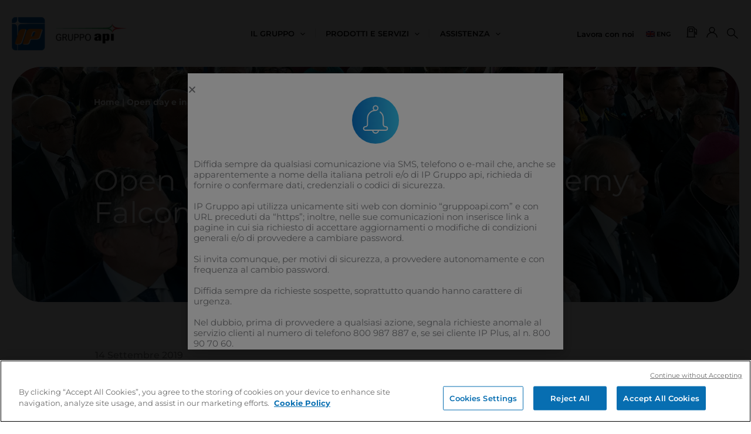

--- FILE ---
content_type: text/html; charset=UTF-8
request_url: https://ip.gruppoapi.com/open-day-e-inaugurazione-academy-falconara-marittima/
body_size: 54899
content:
<!DOCTYPE html>
<html lang="it-IT">
<head>
<meta charset="UTF-8">
<meta name="viewport" content="width=device-width, initial-scale=1">
	<link rel="profile" href="https://gmpg.org/xfn/11"> 
	<meta name='robots' content='index, follow, max-image-preview:large, max-snippet:-1, max-video-preview:-1' />

	<!-- This site is optimized with the Yoast SEO plugin v26.7 - https://yoast.com/wordpress/plugins/seo/ -->
	<title>Open day e inaugurazione Academy Falconara Marittima - IP Gruppo api</title>
	<link rel="canonical" href="https://ip.gruppoapi.com/open-day-e-inaugurazione-academy-falconara-marittima/" />
	<meta property="og:locale" content="it_IT" />
	<meta property="og:type" content="article" />
	<meta property="og:title" content="Open day e inaugurazione Academy Falconara Marittima - IP Gruppo api" />
	<meta property="og:url" content="https://ip.gruppoapi.com/open-day-e-inaugurazione-academy-falconara-marittima/" />
	<meta property="og:site_name" content="IP Gruppo api" />
	<meta property="article:publisher" content="https://www.facebook.com/IPperlitalia" />
	<meta property="article:published_time" content="2019-09-14T07:39:00+00:00" />
	<meta property="article:modified_time" content="2022-11-23T08:42:31+00:00" />
	<meta property="og:image" content="https://ip.gruppoapi.com/wp-content/uploads/2022/11/DSC01367-20.webp" />
	<meta property="og:image:width" content="1920" />
	<meta property="og:image:height" content="1280" />
	<meta property="og:image:type" content="image/webp" />
	<meta name="author" content="Andrea Pieragnoli" />
	<meta name="twitter:card" content="summary_large_image" />
	<meta name="twitter:creator" content="@gruppoapi" />
	<meta name="twitter:site" content="@gruppoapi" />
	<meta name="twitter:label1" content="Scritto da" />
	<meta name="twitter:data1" content="Andrea Pieragnoli" />
	<script type="application/ld+json" class="yoast-schema-graph">{"@context":"https://schema.org","@graph":[{"@type":"Article","@id":"https://ip.gruppoapi.com/open-day-e-inaugurazione-academy-falconara-marittima/#article","isPartOf":{"@id":"https://ip.gruppoapi.com/open-day-e-inaugurazione-academy-falconara-marittima/"},"author":{"name":"Andrea Pieragnoli","@id":"https://ip.gruppoapi.com/#/schema/person/75919f887b1c308edda6a750d232614d"},"headline":"Open day e inaugurazione Academy Falconara Marittima","datePublished":"2019-09-14T07:39:00+00:00","dateModified":"2022-11-23T08:42:31+00:00","mainEntityOfPage":{"@id":"https://ip.gruppoapi.com/open-day-e-inaugurazione-academy-falconara-marittima/"},"wordCount":7,"publisher":{"@id":"https://ip.gruppoapi.com/#organization"},"image":{"@id":"https://ip.gruppoapi.com/open-day-e-inaugurazione-academy-falconara-marittima/#primaryimage"},"thumbnailUrl":"https://ip.gruppoapi.com/wp-content/uploads/2022/11/DSC01367-20.webp","articleSection":["Media Gallery"],"inLanguage":"it-IT"},{"@type":"WebPage","@id":"https://ip.gruppoapi.com/open-day-e-inaugurazione-academy-falconara-marittima/","url":"https://ip.gruppoapi.com/open-day-e-inaugurazione-academy-falconara-marittima/","name":"Open day e inaugurazione Academy Falconara Marittima - IP Gruppo api","isPartOf":{"@id":"https://ip.gruppoapi.com/#website"},"primaryImageOfPage":{"@id":"https://ip.gruppoapi.com/open-day-e-inaugurazione-academy-falconara-marittima/#primaryimage"},"image":{"@id":"https://ip.gruppoapi.com/open-day-e-inaugurazione-academy-falconara-marittima/#primaryimage"},"thumbnailUrl":"https://ip.gruppoapi.com/wp-content/uploads/2022/11/DSC01367-20.webp","datePublished":"2019-09-14T07:39:00+00:00","dateModified":"2022-11-23T08:42:31+00:00","breadcrumb":{"@id":"https://ip.gruppoapi.com/open-day-e-inaugurazione-academy-falconara-marittima/#breadcrumb"},"inLanguage":"it-IT","potentialAction":[{"@type":"ReadAction","target":["https://ip.gruppoapi.com/open-day-e-inaugurazione-academy-falconara-marittima/"]}]},{"@type":"ImageObject","inLanguage":"it-IT","@id":"https://ip.gruppoapi.com/open-day-e-inaugurazione-academy-falconara-marittima/#primaryimage","url":"https://ip.gruppoapi.com/wp-content/uploads/2022/11/DSC01367-20.webp","contentUrl":"https://ip.gruppoapi.com/wp-content/uploads/2022/11/DSC01367-20.webp","width":1920,"height":1280},{"@type":"BreadcrumbList","@id":"https://ip.gruppoapi.com/open-day-e-inaugurazione-academy-falconara-marittima/#breadcrumb","itemListElement":[{"@type":"ListItem","position":1,"name":"Home","item":"https://ip.gruppoapi.com/"},{"@type":"ListItem","position":2,"name":"Open day e inaugurazione Academy Falconara Marittima"}]},{"@type":"WebSite","@id":"https://ip.gruppoapi.com/#website","url":"https://ip.gruppoapi.com/","name":"IP Gruppo api","description":"IP Gruppo api, un partner per la mobilità di tutti gli italiani","publisher":{"@id":"https://ip.gruppoapi.com/#organization"},"potentialAction":[{"@type":"SearchAction","target":{"@type":"EntryPoint","urlTemplate":"https://ip.gruppoapi.com/?s={search_term_string}"},"query-input":{"@type":"PropertyValueSpecification","valueRequired":true,"valueName":"search_term_string"}}],"inLanguage":"it-IT"},{"@type":"Organization","@id":"https://ip.gruppoapi.com/#organization","name":"Gruppo api IP","url":"https://ip.gruppoapi.com/","logo":{"@type":"ImageObject","inLanguage":"it-IT","@id":"https://ip.gruppoapi.com/#/schema/logo/image/","url":"https://ip.gruppoapi.com/wp-content/uploads/2022/12/logo-gruppo-api-ip-black@2x.png","contentUrl":"https://ip.gruppoapi.com/wp-content/uploads/2022/12/logo-gruppo-api-ip-black@2x.png","width":394,"height":114,"caption":"Gruppo api IP"},"image":{"@id":"https://ip.gruppoapi.com/#/schema/logo/image/"},"sameAs":["https://www.facebook.com/IPperlitalia","https://x.com/gruppoapi","https://www.youtube.com/channel/UCqUQvZiwu6-qRd8QQihmhFQ","https://www.linkedin.com/company/gruppoapi","https://www.instagram.com/ip_gruppoapi"]},{"@type":"Person","@id":"https://ip.gruppoapi.com/#/schema/person/75919f887b1c308edda6a750d232614d","name":"Andrea Pieragnoli","image":{"@type":"ImageObject","inLanguage":"it-IT","@id":"https://ip.gruppoapi.com/#/schema/person/image/","url":"https://secure.gravatar.com/avatar/c214506ee40d85fc86530fe3a54318193a17a7d8830e591e8c6b46c510ae985a?s=96&d=mm&r=g","contentUrl":"https://secure.gravatar.com/avatar/c214506ee40d85fc86530fe3a54318193a17a7d8830e591e8c6b46c510ae985a?s=96&d=mm&r=g","caption":"Andrea Pieragnoli"},"url":"https://ip.gruppoapi.com/author/andrea-pieragnoli/"}]}</script>
	<!-- / Yoast SEO plugin. -->


<link rel="alternate" type="application/rss+xml" title="IP Gruppo api &raquo; Feed" href="https://ip.gruppoapi.com/feed/" />
<link rel="alternate" type="application/rss+xml" title="IP Gruppo api &raquo; Feed dei commenti" href="https://ip.gruppoapi.com/comments/feed/" />
<link rel="alternate" title="oEmbed (JSON)" type="application/json+oembed" href="https://ip.gruppoapi.com/wp-json/oembed/1.0/embed?url=https%3A%2F%2Fip.gruppoapi.com%2Fopen-day-e-inaugurazione-academy-falconara-marittima%2F" />
<link rel="alternate" title="oEmbed (XML)" type="text/xml+oembed" href="https://ip.gruppoapi.com/wp-json/oembed/1.0/embed?url=https%3A%2F%2Fip.gruppoapi.com%2Fopen-day-e-inaugurazione-academy-falconara-marittima%2F&#038;format=xml" />
<style id='wp-img-auto-sizes-contain-inline-css'>
img:is([sizes=auto i],[sizes^="auto," i]){contain-intrinsic-size:3000px 1500px}
/*# sourceURL=wp-img-auto-sizes-contain-inline-css */
</style>
<link rel='stylesheet' id='wp-block-library-css' href='https://ip.gruppoapi.com/wp-includes/css/dist/block-library/style.min.css?ver=6.9' media='all' />
<style id='cf-frontend-style-inline-css'>
@font-face {
	font-family: 'Open Sans Local';
	font-weight: 300;
	font-display: auto;
	src: url('https://ip.gruppoapi.com/wp-content/uploads/2022/11/OpenSans-Light.ttf') format('truetype');
}
@font-face {
	font-family: 'Open Sans Local';
	font-weight: 400;
	font-display: auto;
	src: url('https://ip.gruppoapi.com/wp-content/uploads/2022/11/OpenSans-Regular.ttf') format('truetype');
}
@font-face {
	font-family: 'Open Sans Local';
	font-weight: 500;
	font-display: auto;
	src: url('https://ip.gruppoapi.com/wp-content/uploads/2022/11/OpenSans-Medium.ttf') format('truetype');
}
@font-face {
	font-family: 'Open Sans Local';
	font-weight: 600;
	font-display: auto;
	src: url('https://ip.gruppoapi.com/wp-content/uploads/2022/11/OpenSans-SemiBold.ttf') format('truetype');
}
@font-face {
	font-family: 'Open Sans Local';
	font-weight: 700;
	font-display: auto;
	src: url('https://ip.gruppoapi.com/wp-content/uploads/2022/11/OpenSans-Bold.ttf') format('truetype');
}
@font-face {
	font-family: 'Open Sans Local';
	font-weight: 800;
	font-display: auto;
	src: url('https://ip.gruppoapi.com/wp-content/uploads/2022/11/OpenSans-ExtraBold.ttf') format('truetype');
}
@font-face {
	font-family: 'Montserrat Local';
	font-weight: 300;
	font-display: auto;
	font-fallback: Arial, Helvetica, sans-serif;
	src: url('https://ip.gruppoapi.com/wp-content/uploads/2022/11/Montserrat-Light.ttf') format('truetype');
}
@font-face {
	font-family: 'Montserrat Local';
	font-weight: 400;
	font-display: auto;
	font-fallback: Arial, Helvetica, sans-serif;
	src: url('https://ip.gruppoapi.com/wp-content/uploads/2022/11/Montserrat-Regular.ttf') format('truetype');
}
@font-face {
	font-family: 'Montserrat Local';
	font-weight: 500;
	font-display: auto;
	font-fallback: Arial, Helvetica, sans-serif;
	src: url('https://ip.gruppoapi.com/wp-content/uploads/2022/11/Montserrat-Medium.ttf') format('truetype');
}
@font-face {
	font-family: 'Montserrat Local';
	font-weight: 600;
	font-display: auto;
	font-fallback: Arial, Helvetica, sans-serif;
	src: url('https://ip.gruppoapi.com/wp-content/uploads/2022/11/Montserrat-SemiBold.ttf') format('truetype');
}
@font-face {
	font-family: 'Montserrat Local';
	font-weight: 700;
	font-display: auto;
	font-fallback: Arial, Helvetica, sans-serif;
	src: url('https://ip.gruppoapi.com/wp-content/uploads/2022/11/Montserrat-Bold.ttf') format('truetype');
}
@font-face {
	font-family: 'Montserrat Local';
	font-weight: 800;
	font-display: auto;
	font-fallback: Arial, Helvetica, sans-serif;
	src: url('https://ip.gruppoapi.com/wp-content/uploads/2022/11/Montserrat-ExtraBold.ttf') format('truetype');
}
/*# sourceURL=cf-frontend-style-inline-css */
</style>
<link rel='stylesheet' id='astra-theme-css-css' href='https://ip.gruppoapi.com/wp-content/themes/astra/assets/css/minified/main.min.css?ver=4.11.13' media='all' />
<style id='astra-theme-css-inline-css'>
:root{--ast-post-nav-space:0;--ast-container-default-xlg-padding:3em;--ast-container-default-lg-padding:3em;--ast-container-default-slg-padding:2em;--ast-container-default-md-padding:3em;--ast-container-default-sm-padding:3em;--ast-container-default-xs-padding:2.4em;--ast-container-default-xxs-padding:1.8em;--ast-code-block-background:#EEEEEE;--ast-comment-inputs-background:#FAFAFA;--ast-normal-container-width:1920px;--ast-narrow-container-width:750px;--ast-blog-title-font-weight:normal;--ast-blog-meta-weight:inherit;--ast-global-color-primary:var(--ast-global-color-5);--ast-global-color-secondary:var(--ast-global-color-4);--ast-global-color-alternate-background:var(--ast-global-color-7);--ast-global-color-subtle-background:var(--ast-global-color-6);--ast-bg-style-guide:#F8FAFC;--ast-shadow-style-guide:0px 0px 4px 0 #00000057;--ast-global-dark-bg-style:#fff;--ast-global-dark-lfs:#fbfbfb;--ast-widget-bg-color:#fafafa;--ast-wc-container-head-bg-color:#fbfbfb;--ast-title-layout-bg:#eeeeee;--ast-search-border-color:#e7e7e7;--ast-lifter-hover-bg:#e6e6e6;--ast-gallery-block-color:#000;--srfm-color-input-label:var(--ast-global-color-2);}html{font-size:93.75%;}a{color:#1388e6;}a:hover,a:focus{color:var(--ast-global-color-1);}body,button,input,select,textarea,.ast-button,.ast-custom-button{font-family:Montserrat Local,Arial,Helvetica,sans-serif;font-weight:400;font-size:15px;font-size:1rem;line-height:var(--ast-body-line-height,1.4em);}blockquote{color:#000000;}h1,h2,h3,h4,h5,h6,.entry-content :where(h1,h2,h3,h4,h5,h6),.site-title,.site-title a{font-family:Montserrat Local,Arial,Helvetica,sans-serif;font-weight:700;line-height:1.4em;}.ast-site-identity .site-title a{color:var(--ast-global-color-2);}.site-title{font-size:35px;font-size:2.3333333333333rem;display:none;}header .custom-logo-link img{max-width:196px;width:196px;}.astra-logo-svg{width:196px;}.site-header .site-description{font-size:15px;font-size:1rem;display:none;}.entry-title{font-size:30px;font-size:2rem;}.archive .ast-article-post .ast-article-inner,.blog .ast-article-post .ast-article-inner,.archive .ast-article-post .ast-article-inner:hover,.blog .ast-article-post .ast-article-inner:hover{overflow:hidden;}h1,.entry-content :where(h1){font-size:40px;font-size:2.6666666666667rem;font-weight:700;font-family:Montserrat Local,Arial,Helvetica,sans-serif;line-height:1.4em;}h2,.entry-content :where(h2){font-size:30px;font-size:2rem;font-weight:700;font-family:Montserrat Local,Arial,Helvetica,sans-serif;line-height:1.3em;}h3,.entry-content :where(h3){font-size:25px;font-size:1.6666666666667rem;font-weight:700;font-family:Montserrat Local,Arial,Helvetica,sans-serif;line-height:1.3em;}h4,.entry-content :where(h4){font-size:20px;font-size:1.3333333333333rem;line-height:1.2em;font-weight:700;font-family:Montserrat Local,Arial,Helvetica,sans-serif;}h5,.entry-content :where(h5){font-size:18px;font-size:1.2rem;line-height:1.2em;font-weight:700;font-family:Montserrat Local,Arial,Helvetica,sans-serif;}h6,.entry-content :where(h6){font-size:15px;font-size:1rem;line-height:1.25em;font-weight:700;font-family:Montserrat Local,Arial,Helvetica,sans-serif;}::selection{background-color:#1388e6;color:#ffffff;}body,h1,h2,h3,h4,h5,h6,.entry-title a,.entry-content :where(h1,h2,h3,h4,h5,h6){color:#000000;}.tagcloud a:hover,.tagcloud a:focus,.tagcloud a.current-item{color:#ffffff;border-color:#1388e6;background-color:#1388e6;}input:focus,input[type="text"]:focus,input[type="email"]:focus,input[type="url"]:focus,input[type="password"]:focus,input[type="reset"]:focus,input[type="search"]:focus,textarea:focus{border-color:#1388e6;}input[type="radio"]:checked,input[type=reset],input[type="checkbox"]:checked,input[type="checkbox"]:hover:checked,input[type="checkbox"]:focus:checked,input[type=range]::-webkit-slider-thumb{border-color:#1388e6;background-color:#1388e6;box-shadow:none;}.site-footer a:hover + .post-count,.site-footer a:focus + .post-count{background:#1388e6;border-color:#1388e6;}.single .nav-links .nav-previous,.single .nav-links .nav-next{color:#1388e6;}.entry-meta,.entry-meta *{line-height:1.45;color:#1388e6;}.entry-meta a:not(.ast-button):hover,.entry-meta a:not(.ast-button):hover *,.entry-meta a:not(.ast-button):focus,.entry-meta a:not(.ast-button):focus *,.page-links > .page-link,.page-links .page-link:hover,.post-navigation a:hover{color:var(--ast-global-color-1);}#cat option,.secondary .calendar_wrap thead a,.secondary .calendar_wrap thead a:visited{color:#1388e6;}.secondary .calendar_wrap #today,.ast-progress-val span{background:#1388e6;}.secondary a:hover + .post-count,.secondary a:focus + .post-count{background:#1388e6;border-color:#1388e6;}.calendar_wrap #today > a{color:#ffffff;}.page-links .page-link,.single .post-navigation a{color:#1388e6;}.ast-search-menu-icon .search-form button.search-submit{padding:0 4px;}.ast-search-menu-icon form.search-form{padding-right:0;}.ast-search-menu-icon.slide-search input.search-field{width:0;}.ast-header-search .ast-search-menu-icon.ast-dropdown-active .search-form,.ast-header-search .ast-search-menu-icon.ast-dropdown-active .search-field:focus{transition:all 0.2s;}.search-form input.search-field:focus{outline:none;}.ast-archive-title{color:#1388e6;}.widget-title,.widget .wp-block-heading{font-size:21px;font-size:1.4rem;color:#1388e6;}.single .ast-author-details .author-title{color:var(--ast-global-color-1);}.ast-single-post .entry-content a,.ast-comment-content a:not(.ast-comment-edit-reply-wrap a){text-decoration:underline;}.ast-single-post .wp-block-button .wp-block-button__link,.ast-single-post .elementor-widget-button .elementor-button,.ast-single-post .entry-content .uagb-tab a,.ast-single-post .entry-content .uagb-ifb-cta a,.ast-single-post .entry-content .wp-block-uagb-buttons a,.ast-single-post .entry-content .uabb-module-content a,.ast-single-post .entry-content .uagb-post-grid a,.ast-single-post .entry-content .uagb-timeline a,.ast-single-post .entry-content .uagb-toc__wrap a,.ast-single-post .entry-content .uagb-taxomony-box a,.entry-content .wp-block-latest-posts > li > a,.ast-single-post .entry-content .wp-block-file__button,a.ast-post-filter-single,.ast-single-post .wp-block-buttons .wp-block-button.is-style-outline .wp-block-button__link,.ast-single-post .ast-comment-content .comment-reply-link,.ast-single-post .ast-comment-content .comment-edit-link{text-decoration:none;}.ast-search-menu-icon.slide-search a:focus-visible:focus-visible,.astra-search-icon:focus-visible,#close:focus-visible,a:focus-visible,.ast-menu-toggle:focus-visible,.site .skip-link:focus-visible,.wp-block-loginout input:focus-visible,.wp-block-search.wp-block-search__button-inside .wp-block-search__inside-wrapper,.ast-header-navigation-arrow:focus-visible,.ast-orders-table__row .ast-orders-table__cell:focus-visible,a#ast-apply-coupon:focus-visible,#ast-apply-coupon:focus-visible,#close:focus-visible,.button.search-submit:focus-visible,#search_submit:focus,.normal-search:focus-visible,.ast-header-account-wrap:focus-visible,.astra-cart-drawer-close:focus,.ast-single-variation:focus,.ast-button:focus{outline-style:dotted;outline-color:inherit;outline-width:thin;}input:focus,input[type="text"]:focus,input[type="email"]:focus,input[type="url"]:focus,input[type="password"]:focus,input[type="reset"]:focus,input[type="search"]:focus,input[type="number"]:focus,textarea:focus,.wp-block-search__input:focus,[data-section="section-header-mobile-trigger"] .ast-button-wrap .ast-mobile-menu-trigger-minimal:focus,.ast-mobile-popup-drawer.active .menu-toggle-close:focus,#ast-scroll-top:focus,#coupon_code:focus,#ast-coupon-code:focus{border-style:dotted;border-color:inherit;border-width:thin;}input{outline:none;}.ast-logo-title-inline .site-logo-img{padding-right:1em;}.site-logo-img img{ transition:all 0.2s linear;}body .ast-oembed-container *{position:absolute;top:0;width:100%;height:100%;left:0;}body .wp-block-embed-pocket-casts .ast-oembed-container *{position:unset;}.ast-single-post-featured-section + article {margin-top: 2em;}.site-content .ast-single-post-featured-section img {width: 100%;overflow: hidden;object-fit: cover;}.site > .ast-single-related-posts-container {margin-top: 0;}@media (min-width: 922px) {.ast-desktop .ast-container--narrow {max-width: var(--ast-narrow-container-width);margin: 0 auto;}}.ast-page-builder-template .hentry {margin: 0;}.ast-page-builder-template .site-content > .ast-container {max-width: 100%;padding: 0;}.ast-page-builder-template .site .site-content #primary {padding: 0;margin: 0;}.ast-page-builder-template .no-results {text-align: center;margin: 4em auto;}.ast-page-builder-template .ast-pagination {padding: 2em;}.ast-page-builder-template .entry-header.ast-no-title.ast-no-thumbnail {margin-top: 0;}.ast-page-builder-template .entry-header.ast-header-without-markup {margin-top: 0;margin-bottom: 0;}.ast-page-builder-template .entry-header.ast-no-title.ast-no-meta {margin-bottom: 0;}.ast-page-builder-template.single .post-navigation {padding-bottom: 2em;}.ast-page-builder-template.single-post .site-content > .ast-container {max-width: 100%;}.ast-page-builder-template .entry-header {margin-top: 2em;margin-left: auto;margin-right: auto;}.ast-single-post.ast-page-builder-template .site-main > article {padding-top: 2em;padding-left: 20px;padding-right: 20px;}.ast-page-builder-template .ast-archive-description {margin: 2em auto 0;padding-left: 20px;padding-right: 20px;}.ast-page-builder-template .ast-row {margin-left: 0;margin-right: 0;}.single.ast-page-builder-template .entry-header + .entry-content,.single.ast-page-builder-template .ast-single-entry-banner + .site-content article .entry-content {margin-bottom: 2em;}@media(min-width: 921px) {.ast-page-builder-template.archive.ast-right-sidebar .ast-row article,.ast-page-builder-template.archive.ast-left-sidebar .ast-row article {padding-left: 0;padding-right: 0;}}@media (max-width:921.9px){#ast-desktop-header{display:none;}}@media (min-width:922px){#ast-mobile-header{display:none;}}@media( max-width: 420px ) {.single .nav-links .nav-previous,.single .nav-links .nav-next {width: 100%;text-align: center;}}.wp-block-buttons.aligncenter{justify-content:center;}@media (max-width:921px){.ast-theme-transparent-header #primary,.ast-theme-transparent-header #secondary{padding:0;}}@media (max-width:921px){.ast-plain-container.ast-no-sidebar #primary{padding:0;}}.ast-plain-container.ast-no-sidebar #primary{margin-top:0;margin-bottom:0;}.wp-block-button.is-style-outline .wp-block-button__link{border-color:#1388e6;border-top-width:0px;border-right-width:0px;border-bottom-width:0px;border-left-width:0px;}div.wp-block-button.is-style-outline > .wp-block-button__link:not(.has-text-color),div.wp-block-button.wp-block-button__link.is-style-outline:not(.has-text-color){color:#1388e6;}.wp-block-button.is-style-outline .wp-block-button__link:hover,.wp-block-buttons .wp-block-button.is-style-outline .wp-block-button__link:focus,.wp-block-buttons .wp-block-button.is-style-outline > .wp-block-button__link:not(.has-text-color):hover,.wp-block-buttons .wp-block-button.wp-block-button__link.is-style-outline:not(.has-text-color):hover{color:#ffffff;background-color:var(--ast-global-color-1);border-color:var(--ast-global-color-1);}.post-page-numbers.current .page-link,.ast-pagination .page-numbers.current{color:#ffffff;border-color:#1388e6;background-color:#1388e6;}.wp-block-button.is-style-outline .wp-block-button__link{border-top-width:0px;border-right-width:0px;border-bottom-width:0px;border-left-width:0px;}.wp-block-button.is-style-outline .wp-block-button__link.wp-element-button,.ast-outline-button{border-color:#1388e6;font-family:Open Sans Local,Helvetica,Arial,sans-serif;font-weight:600;font-size:15px;font-size:1rem;line-height:1em;border-top-left-radius:30px;border-top-right-radius:30px;border-bottom-right-radius:30px;border-bottom-left-radius:30px;}.wp-block-buttons .wp-block-button.is-style-outline > .wp-block-button__link:not(.has-text-color),.wp-block-buttons .wp-block-button.wp-block-button__link.is-style-outline:not(.has-text-color),.ast-outline-button{color:#1388e6;}.wp-block-button.is-style-outline .wp-block-button__link:hover,.wp-block-buttons .wp-block-button.is-style-outline .wp-block-button__link:focus,.wp-block-buttons .wp-block-button.is-style-outline > .wp-block-button__link:not(.has-text-color):hover,.wp-block-buttons .wp-block-button.wp-block-button__link.is-style-outline:not(.has-text-color):hover,.ast-outline-button:hover,.ast-outline-button:focus,.wp-block-uagb-buttons-child .uagb-buttons-repeater.ast-outline-button:hover,.wp-block-uagb-buttons-child .uagb-buttons-repeater.ast-outline-button:focus{color:#ffffff;background-color:var(--ast-global-color-1);border-color:var(--ast-global-color-1);}.wp-block-button .wp-block-button__link.wp-element-button.is-style-outline:not(.has-background),.wp-block-button.is-style-outline>.wp-block-button__link.wp-element-button:not(.has-background),.ast-outline-button{background-color:transparent;}.entry-content[data-ast-blocks-layout] > figure{margin-bottom:1em;}h1.widget-title{font-weight:700;}h2.widget-title{font-weight:700;}h3.widget-title{font-weight:700;}.elementor-widget-container .elementor-loop-container .e-loop-item[data-elementor-type="loop-item"]{width:100%;}#page{display:flex;flex-direction:column;min-height:100vh;}.ast-404-layout-1 h1.page-title{color:var(--ast-global-color-2);}.single .post-navigation a{line-height:1em;height:inherit;}.error-404 .page-sub-title{font-size:1.5rem;font-weight:inherit;}.search .site-content .content-area .search-form{margin-bottom:0;}#page .site-content{flex-grow:1;}.widget{margin-bottom:1.25em;}#secondary li{line-height:1.5em;}#secondary .wp-block-group h2{margin-bottom:0.7em;}#secondary h2{font-size:1.7rem;}.ast-separate-container .ast-article-post,.ast-separate-container .ast-article-single,.ast-separate-container .comment-respond{padding:3em;}.ast-separate-container .ast-article-single .ast-article-single{padding:0;}.ast-article-single .wp-block-post-template-is-layout-grid{padding-left:0;}.ast-separate-container .comments-title,.ast-narrow-container .comments-title{padding:1.5em 2em;}.ast-page-builder-template .comment-form-textarea,.ast-comment-formwrap .ast-grid-common-col{padding:0;}.ast-comment-formwrap{padding:0;display:inline-flex;column-gap:20px;width:100%;margin-left:0;margin-right:0;}.comments-area textarea#comment:focus,.comments-area textarea#comment:active,.comments-area .ast-comment-formwrap input[type="text"]:focus,.comments-area .ast-comment-formwrap input[type="text"]:active {box-shadow:none;outline:none;}.archive.ast-page-builder-template .entry-header{margin-top:2em;}.ast-page-builder-template .ast-comment-formwrap{width:100%;}.entry-title{margin-bottom:0.5em;}.ast-archive-description p{font-size:inherit;font-weight:inherit;line-height:inherit;}.ast-separate-container .ast-comment-list li.depth-1,.hentry{margin-bottom:2em;}@media (min-width:921px){.ast-left-sidebar.ast-page-builder-template #secondary,.archive.ast-right-sidebar.ast-page-builder-template .site-main{padding-left:20px;padding-right:20px;}}@media (max-width:544px){.ast-comment-formwrap.ast-row{column-gap:10px;display:inline-block;}#ast-commentform .ast-grid-common-col{position:relative;width:100%;}}@media (min-width:1201px){.ast-separate-container .ast-article-post,.ast-separate-container .ast-article-single,.ast-separate-container .ast-author-box,.ast-separate-container .ast-404-layout-1,.ast-separate-container .no-results{padding:3em;}}@media (max-width:921px){.ast-left-sidebar #content > .ast-container{display:flex;flex-direction:column-reverse;width:100%;}}@media (min-width:922px){.ast-separate-container.ast-right-sidebar #primary,.ast-separate-container.ast-left-sidebar #primary{border:0;}.search-no-results.ast-separate-container #primary{margin-bottom:4em;}}.elementor-widget-button .elementor-button{border-style:solid;text-decoration:none;border-top-width:0px;border-right-width:0px;border-left-width:0px;border-bottom-width:0px;}body .elementor-button.elementor-size-sm,body .elementor-button.elementor-size-xs,body .elementor-button.elementor-size-md,body .elementor-button.elementor-size-lg,body .elementor-button.elementor-size-xl,body .elementor-button{border-top-left-radius:30px;border-top-right-radius:30px;border-bottom-right-radius:30px;border-bottom-left-radius:30px;padding-top:10px;padding-right:20px;padding-bottom:10px;padding-left:20px;}.elementor-widget-button .elementor-button{border-color:#1388e6;background-color:#1388e6;}.elementor-widget-button .elementor-button:hover,.elementor-widget-button .elementor-button:focus{color:#ffffff;background-color:var(--ast-global-color-1);border-color:var(--ast-global-color-1);}.wp-block-button .wp-block-button__link ,.elementor-widget-button .elementor-button,.elementor-widget-button .elementor-button:visited{color:#ffffff;}.elementor-widget-button .elementor-button{font-family:Open Sans Local,Helvetica,Arial,sans-serif;font-weight:600;font-size:15px;font-size:1rem;line-height:1em;}body .elementor-button.elementor-size-sm,body .elementor-button.elementor-size-xs,body .elementor-button.elementor-size-md,body .elementor-button.elementor-size-lg,body .elementor-button.elementor-size-xl,body .elementor-button{font-size:15px;font-size:1rem;}.wp-block-button .wp-block-button__link:hover,.wp-block-button .wp-block-button__link:focus{color:#ffffff;background-color:var(--ast-global-color-1);border-color:var(--ast-global-color-1);}.elementor-widget-heading h1.elementor-heading-title{line-height:1.4em;}.elementor-widget-heading h2.elementor-heading-title{line-height:1.3em;}.elementor-widget-heading h3.elementor-heading-title{line-height:1.3em;}.elementor-widget-heading h4.elementor-heading-title{line-height:1.2em;}.elementor-widget-heading h5.elementor-heading-title{line-height:1.2em;}.elementor-widget-heading h6.elementor-heading-title{line-height:1.25em;}.wp-block-button .wp-block-button__link,.wp-block-search .wp-block-search__button,body .wp-block-file .wp-block-file__button{border-style:solid;border-top-width:0px;border-right-width:0px;border-left-width:0px;border-bottom-width:0px;border-color:#1388e6;background-color:#1388e6;color:#ffffff;font-family:Open Sans Local,Helvetica,Arial,sans-serif;font-weight:600;line-height:1em;font-size:15px;font-size:1rem;border-top-left-radius:30px;border-top-right-radius:30px;border-bottom-right-radius:30px;border-bottom-left-radius:30px;padding-top:10px;padding-right:20px;padding-bottom:10px;padding-left:20px;}.menu-toggle,button,.ast-button,.ast-custom-button,.button,input#submit,input[type="button"],input[type="submit"],input[type="reset"],form[CLASS*="wp-block-search__"].wp-block-search .wp-block-search__inside-wrapper .wp-block-search__button,body .wp-block-file .wp-block-file__button,.search .search-submit{border-style:solid;border-top-width:0px;border-right-width:0px;border-left-width:0px;border-bottom-width:0px;color:#ffffff;border-color:#1388e6;background-color:#1388e6;padding-top:10px;padding-right:20px;padding-bottom:10px;padding-left:20px;font-family:Open Sans Local,Helvetica,Arial,sans-serif;font-weight:600;font-size:15px;font-size:1rem;line-height:1em;border-top-left-radius:30px;border-top-right-radius:30px;border-bottom-right-radius:30px;border-bottom-left-radius:30px;}button:focus,.menu-toggle:hover,button:hover,.ast-button:hover,.ast-custom-button:hover .button:hover,.ast-custom-button:hover ,input[type=reset]:hover,input[type=reset]:focus,input#submit:hover,input#submit:focus,input[type="button"]:hover,input[type="button"]:focus,input[type="submit"]:hover,input[type="submit"]:focus,form[CLASS*="wp-block-search__"].wp-block-search .wp-block-search__inside-wrapper .wp-block-search__button:hover,form[CLASS*="wp-block-search__"].wp-block-search .wp-block-search__inside-wrapper .wp-block-search__button:focus,body .wp-block-file .wp-block-file__button:hover,body .wp-block-file .wp-block-file__button:focus{color:#ffffff;background-color:var(--ast-global-color-1);border-color:var(--ast-global-color-1);}form[CLASS*="wp-block-search__"].wp-block-search .wp-block-search__inside-wrapper .wp-block-search__button.has-icon{padding-top:calc(10px - 3px);padding-right:calc(20px - 3px);padding-bottom:calc(10px - 3px);padding-left:calc(20px - 3px);}@media (max-width:921px){.ast-mobile-header-stack .main-header-bar .ast-search-menu-icon{display:inline-block;}.ast-header-break-point.ast-header-custom-item-outside .ast-mobile-header-stack .main-header-bar .ast-search-icon{margin:0;}.ast-comment-avatar-wrap img{max-width:2.5em;}.ast-comment-meta{padding:0 1.8888em 1.3333em;}.ast-separate-container .ast-comment-list li.depth-1{padding:1.5em 2.14em;}.ast-separate-container .comment-respond{padding:2em 2.14em;}}@media (min-width:544px){.ast-container{max-width:100%;}}@media (max-width:544px){.ast-separate-container .ast-article-post,.ast-separate-container .ast-article-single,.ast-separate-container .comments-title,.ast-separate-container .ast-archive-description{padding:1.5em 1em;}.ast-separate-container #content .ast-container{padding-left:0.54em;padding-right:0.54em;}.ast-separate-container .ast-comment-list .bypostauthor{padding:.5em;}.ast-search-menu-icon.ast-dropdown-active .search-field{width:170px;}} #ast-mobile-header .ast-site-header-cart-li a{pointer-events:none;}body,.ast-separate-container{background-color:var(--ast-global-color-5);background-image:none;}@media (max-width:921px){.site-title{display:none;}.site-header .site-description{display:none;}h1,.entry-content :where(h1){font-size:30px;}h2,.entry-content :where(h2){font-size:25px;}h3,.entry-content :where(h3){font-size:20px;}}@media (max-width:544px){.site-title{display:none;}.site-header .site-description{display:none;}h1,.entry-content :where(h1){font-size:30px;}h2,.entry-content :where(h2){font-size:25px;}h3,.entry-content :where(h3){font-size:20px;}}@media (max-width:921px){html{font-size:85.5%;}}@media (max-width:544px){html{font-size:85.5%;}}@media (min-width:922px){.ast-container{max-width:1960px;}}@media (min-width:922px){.site-content .ast-container{display:flex;}}@media (max-width:921px){.site-content .ast-container{flex-direction:column;}}@media (min-width:922px){.main-header-menu .sub-menu .menu-item.ast-left-align-sub-menu:hover > .sub-menu,.main-header-menu .sub-menu .menu-item.ast-left-align-sub-menu.focus > .sub-menu{margin-left:-0px;}}.ast-theme-transparent-header [data-section="section-header-mobile-trigger"] .ast-button-wrap .ast-mobile-menu-trigger-minimal{background:transparent;}.site .comments-area{padding-bottom:3em;}.wp-block-file {display: flex;align-items: center;flex-wrap: wrap;justify-content: space-between;}.wp-block-pullquote {border: none;}.wp-block-pullquote blockquote::before {content: "\201D";font-family: "Helvetica",sans-serif;display: flex;transform: rotate( 180deg );font-size: 6rem;font-style: normal;line-height: 1;font-weight: bold;align-items: center;justify-content: center;}.has-text-align-right > blockquote::before {justify-content: flex-start;}.has-text-align-left > blockquote::before {justify-content: flex-end;}figure.wp-block-pullquote.is-style-solid-color blockquote {max-width: 100%;text-align: inherit;}:root {--wp--custom--ast-default-block-top-padding: 3em;--wp--custom--ast-default-block-right-padding: 3em;--wp--custom--ast-default-block-bottom-padding: 3em;--wp--custom--ast-default-block-left-padding: 3em;--wp--custom--ast-container-width: 1920px;--wp--custom--ast-content-width-size: 1920px;--wp--custom--ast-wide-width-size: calc(1920px + var(--wp--custom--ast-default-block-left-padding) + var(--wp--custom--ast-default-block-right-padding));}.ast-narrow-container {--wp--custom--ast-content-width-size: 750px;--wp--custom--ast-wide-width-size: 750px;}@media(max-width: 921px) {:root {--wp--custom--ast-default-block-top-padding: 3em;--wp--custom--ast-default-block-right-padding: 2em;--wp--custom--ast-default-block-bottom-padding: 3em;--wp--custom--ast-default-block-left-padding: 2em;}}@media(max-width: 544px) {:root {--wp--custom--ast-default-block-top-padding: 3em;--wp--custom--ast-default-block-right-padding: 1.5em;--wp--custom--ast-default-block-bottom-padding: 3em;--wp--custom--ast-default-block-left-padding: 1.5em;}}.entry-content > .wp-block-group,.entry-content > .wp-block-cover,.entry-content > .wp-block-columns {padding-top: var(--wp--custom--ast-default-block-top-padding);padding-right: var(--wp--custom--ast-default-block-right-padding);padding-bottom: var(--wp--custom--ast-default-block-bottom-padding);padding-left: var(--wp--custom--ast-default-block-left-padding);}.ast-plain-container.ast-no-sidebar .entry-content > .alignfull,.ast-page-builder-template .ast-no-sidebar .entry-content > .alignfull {margin-left: calc( -50vw + 50%);margin-right: calc( -50vw + 50%);max-width: 100vw;width: 100vw;}.ast-plain-container.ast-no-sidebar .entry-content .alignfull .alignfull,.ast-page-builder-template.ast-no-sidebar .entry-content .alignfull .alignfull,.ast-plain-container.ast-no-sidebar .entry-content .alignfull .alignwide,.ast-page-builder-template.ast-no-sidebar .entry-content .alignfull .alignwide,.ast-plain-container.ast-no-sidebar .entry-content .alignwide .alignfull,.ast-page-builder-template.ast-no-sidebar .entry-content .alignwide .alignfull,.ast-plain-container.ast-no-sidebar .entry-content .alignwide .alignwide,.ast-page-builder-template.ast-no-sidebar .entry-content .alignwide .alignwide,.ast-plain-container.ast-no-sidebar .entry-content .wp-block-column .alignfull,.ast-page-builder-template.ast-no-sidebar .entry-content .wp-block-column .alignfull,.ast-plain-container.ast-no-sidebar .entry-content .wp-block-column .alignwide,.ast-page-builder-template.ast-no-sidebar .entry-content .wp-block-column .alignwide {margin-left: auto;margin-right: auto;width: 100%;}[data-ast-blocks-layout] .wp-block-separator:not(.is-style-dots) {height: 0;}[data-ast-blocks-layout] .wp-block-separator {margin: 20px auto;}[data-ast-blocks-layout] .wp-block-separator:not(.is-style-wide):not(.is-style-dots) {max-width: 100px;}[data-ast-blocks-layout] .wp-block-separator.has-background {padding: 0;}.entry-content[data-ast-blocks-layout] > * {max-width: var(--wp--custom--ast-content-width-size);margin-left: auto;margin-right: auto;}.entry-content[data-ast-blocks-layout] > .alignwide {max-width: var(--wp--custom--ast-wide-width-size);}.entry-content[data-ast-blocks-layout] .alignfull {max-width: none;}.entry-content .wp-block-columns {margin-bottom: 0;}blockquote {margin: 1.5em;border-color: rgba(0,0,0,0.05);}.wp-block-quote:not(.has-text-align-right):not(.has-text-align-center) {border-left: 5px solid rgba(0,0,0,0.05);}.has-text-align-right > blockquote,blockquote.has-text-align-right {border-right: 5px solid rgba(0,0,0,0.05);}.has-text-align-left > blockquote,blockquote.has-text-align-left {border-left: 5px solid rgba(0,0,0,0.05);}.wp-block-site-tagline,.wp-block-latest-posts .read-more {margin-top: 15px;}.wp-block-loginout p label {display: block;}.wp-block-loginout p:not(.login-remember):not(.login-submit) input {width: 100%;}.wp-block-loginout input:focus {border-color: transparent;}.wp-block-loginout input:focus {outline: thin dotted;}.entry-content .wp-block-media-text .wp-block-media-text__content {padding: 0 0 0 8%;}.entry-content .wp-block-media-text.has-media-on-the-right .wp-block-media-text__content {padding: 0 8% 0 0;}.entry-content .wp-block-media-text.has-background .wp-block-media-text__content {padding: 8%;}.entry-content .wp-block-cover:not([class*="background-color"]):not(.has-text-color.has-link-color) .wp-block-cover__inner-container,.entry-content .wp-block-cover:not([class*="background-color"]) .wp-block-cover-image-text,.entry-content .wp-block-cover:not([class*="background-color"]) .wp-block-cover-text,.entry-content .wp-block-cover-image:not([class*="background-color"]) .wp-block-cover__inner-container,.entry-content .wp-block-cover-image:not([class*="background-color"]) .wp-block-cover-image-text,.entry-content .wp-block-cover-image:not([class*="background-color"]) .wp-block-cover-text {color: var(--ast-global-color-primary,var(--ast-global-color-5));}.wp-block-loginout .login-remember input {width: 1.1rem;height: 1.1rem;margin: 0 5px 4px 0;vertical-align: middle;}.wp-block-latest-posts > li > *:first-child,.wp-block-latest-posts:not(.is-grid) > li:first-child {margin-top: 0;}.entry-content > .wp-block-buttons,.entry-content > .wp-block-uagb-buttons {margin-bottom: 1.5em;}.wp-block-search__inside-wrapper .wp-block-search__input {padding: 0 10px;color: var(--ast-global-color-3);background: var(--ast-global-color-primary,var(--ast-global-color-5));border-color: var(--ast-border-color);}.wp-block-latest-posts .read-more {margin-bottom: 1.5em;}.wp-block-search__no-button .wp-block-search__inside-wrapper .wp-block-search__input {padding-top: 5px;padding-bottom: 5px;}.wp-block-latest-posts .wp-block-latest-posts__post-date,.wp-block-latest-posts .wp-block-latest-posts__post-author {font-size: 1rem;}.wp-block-latest-posts > li > *,.wp-block-latest-posts:not(.is-grid) > li {margin-top: 12px;margin-bottom: 12px;}.ast-page-builder-template .entry-content[data-ast-blocks-layout] > *,.ast-page-builder-template .entry-content[data-ast-blocks-layout] > .alignfull:where(:not(.wp-block-group):not(.uagb-is-root-container):not(.spectra-is-root-container)) > * {max-width: none;}.ast-page-builder-template .entry-content[data-ast-blocks-layout] > .alignwide:where(:not(.uagb-is-root-container):not(.spectra-is-root-container)) > * {max-width: var(--wp--custom--ast-wide-width-size);}.ast-page-builder-template .entry-content[data-ast-blocks-layout] > .inherit-container-width > *,.ast-page-builder-template .entry-content[data-ast-blocks-layout] > *:not(.wp-block-group):where(:not(.uagb-is-root-container):not(.spectra-is-root-container)) > *,.entry-content[data-ast-blocks-layout] > .wp-block-cover .wp-block-cover__inner-container {max-width: var(--wp--custom--ast-content-width-size) ;margin-left: auto;margin-right: auto;}.entry-content[data-ast-blocks-layout] .wp-block-cover:not(.alignleft):not(.alignright) {width: auto;}@media(max-width: 1200px) {.ast-separate-container .entry-content > .alignfull,.ast-separate-container .entry-content[data-ast-blocks-layout] > .alignwide,.ast-plain-container .entry-content[data-ast-blocks-layout] > .alignwide,.ast-plain-container .entry-content .alignfull {margin-left: calc(-1 * min(var(--ast-container-default-xlg-padding),20px)) ;margin-right: calc(-1 * min(var(--ast-container-default-xlg-padding),20px));}}@media(min-width: 1201px) {.ast-separate-container .entry-content > .alignfull {margin-left: calc(-1 * var(--ast-container-default-xlg-padding) );margin-right: calc(-1 * var(--ast-container-default-xlg-padding) );}.ast-separate-container .entry-content[data-ast-blocks-layout] > .alignwide,.ast-plain-container .entry-content[data-ast-blocks-layout] > .alignwide {margin-left: calc(-1 * var(--wp--custom--ast-default-block-left-padding) );margin-right: calc(-1 * var(--wp--custom--ast-default-block-right-padding) );}}@media(min-width: 921px) {.ast-separate-container .entry-content .wp-block-group.alignwide:not(.inherit-container-width) > :where(:not(.alignleft):not(.alignright)),.ast-plain-container .entry-content .wp-block-group.alignwide:not(.inherit-container-width) > :where(:not(.alignleft):not(.alignright)) {max-width: calc( var(--wp--custom--ast-content-width-size) + 80px );}.ast-plain-container.ast-right-sidebar .entry-content[data-ast-blocks-layout] .alignfull,.ast-plain-container.ast-left-sidebar .entry-content[data-ast-blocks-layout] .alignfull {margin-left: -60px;margin-right: -60px;}}@media(min-width: 544px) {.entry-content > .alignleft {margin-right: 20px;}.entry-content > .alignright {margin-left: 20px;}}@media (max-width:544px){.wp-block-columns .wp-block-column:not(:last-child){margin-bottom:20px;}.wp-block-latest-posts{margin:0;}}@media( max-width: 600px ) {.entry-content .wp-block-media-text .wp-block-media-text__content,.entry-content .wp-block-media-text.has-media-on-the-right .wp-block-media-text__content {padding: 8% 0 0;}.entry-content .wp-block-media-text.has-background .wp-block-media-text__content {padding: 8%;}}.ast-narrow-container .site-content .wp-block-uagb-image--align-full .wp-block-uagb-image__figure {max-width: 100%;margin-left: auto;margin-right: auto;}.ast-header-break-point .ast-mobile-header-wrap .ast-above-header-wrap .main-header-bar-navigation .inline-on-mobile .menu-item .menu-link,.ast-header-break-point .ast-mobile-header-wrap .ast-main-header-wrap .main-header-bar-navigation .inline-on-mobile .menu-item .menu-link,.ast-header-break-point .ast-mobile-header-wrap .ast-below-header-wrap .main-header-bar-navigation .inline-on-mobile .menu-item .menu-link {border: none;}.ast-header-break-point .ast-mobile-header-wrap .ast-above-header-wrap .main-header-bar-navigation .inline-on-mobile .menu-item-has-children > .ast-menu-toggle::before,.ast-header-break-point .ast-mobile-header-wrap .ast-main-header-wrap .main-header-bar-navigation .inline-on-mobile .menu-item-has-children > .ast-menu-toggle::before,.ast-header-break-point .ast-mobile-header-wrap .ast-below-header-wrap .main-header-bar-navigation .inline-on-mobile .menu-item-has-children > .ast-menu-toggle::before {font-size: .6rem;}.ast-header-break-point .ast-mobile-header-wrap .ast-flex.inline-on-mobile {flex-wrap: unset;}.ast-header-break-point .ast-mobile-header-wrap .ast-flex.inline-on-mobile .menu-item.ast-submenu-expanded > .sub-menu .menu-link {padding: .1em 1em;}.ast-header-break-point .ast-mobile-header-wrap .ast-flex.inline-on-mobile .menu-item.ast-submenu-expanded > .sub-menu > .menu-item .ast-menu-toggle::before {transform: rotate(-90deg);}.ast-header-break-point .ast-mobile-header-wrap .ast-flex.inline-on-mobile .menu-item.ast-submenu-expanded > .sub-menu > .menu-item.ast-submenu-expanded .ast-menu-toggle::before {transform: rotate(-270deg);}.ast-header-break-point .ast-mobile-header-wrap .ast-flex.inline-on-mobile .menu-item > .sub-menu > .menu-item .menu-link:before {content: none;}.ast-header-break-point .ast-mobile-header-wrap .ast-flex.inline-on-mobile {flex-wrap: unset;}.ast-header-break-point .ast-mobile-header-wrap .ast-flex.inline-on-mobile .menu-item.ast-submenu-expanded > .sub-menu .menu-link {padding: .1em 1em;}.ast-header-break-point .ast-mobile-header-wrap .ast-flex.inline-on-mobile .menu-item.ast-submenu-expanded > .sub-menu > .menu-item .ast-menu-toggle::before {transform: rotate(-90deg);}.ast-header-break-point .ast-mobile-header-wrap .ast-flex.inline-on-mobile .menu-item.ast-submenu-expanded > .sub-menu > .menu-item.ast-submenu-expanded .ast-menu-toggle::before {transform: rotate(-270deg);}.ast-header-break-point .ast-mobile-header-wrap .ast-flex.inline-on-mobile .menu-item > .sub-menu > .menu-item .menu-link:before {content: none;}.ast-header-break-point .inline-on-mobile .sub-menu {width: 150px;}.ast-header-break-point .ast-mobile-header-wrap .ast-flex.inline-on-mobile .menu-item.menu-item-has-children {margin-right: 10px;}.ast-header-break-point .ast-mobile-header-wrap .ast-flex.inline-on-mobile .menu-item.ast-submenu-expanded > .sub-menu {display: block;position: absolute;right: auto;left: 0;}.ast-header-break-point .ast-mobile-header-wrap .ast-flex.inline-on-mobile .menu-item.ast-submenu-expanded > .sub-menu .menu-item .ast-menu-toggle {padding: 0;right: 1em;}.ast-header-break-point .ast-mobile-header-wrap .ast-flex.inline-on-mobile .menu-item.ast-submenu-expanded > .sub-menu > .menu-item > .sub-menu {left: 100%;right: auto;}.ast-header-break-point .ast-mobile-header-wrap .ast-flex.inline-on-mobile .ast-menu-toggle {right: -15px;}.ast-header-break-point .ast-mobile-header-wrap .ast-flex.inline-on-mobile .menu-item.menu-item-has-children {margin-right: 10px;}.ast-header-break-point .ast-mobile-header-wrap .ast-flex.inline-on-mobile .menu-item.ast-submenu-expanded > .sub-menu {display: block;position: absolute;right: auto;left: 0;}.ast-header-break-point .ast-mobile-header-wrap .ast-flex.inline-on-mobile .menu-item.ast-submenu-expanded > .sub-menu > .menu-item > .sub-menu {left: 100%;right: auto;}.ast-header-break-point .ast-mobile-header-wrap .ast-flex.inline-on-mobile .ast-menu-toggle {right: -15px;}:root .has-ast-global-color-0-color{color:var(--ast-global-color-0);}:root .has-ast-global-color-0-background-color{background-color:var(--ast-global-color-0);}:root .wp-block-button .has-ast-global-color-0-color{color:var(--ast-global-color-0);}:root .wp-block-button .has-ast-global-color-0-background-color{background-color:var(--ast-global-color-0);}:root .has-ast-global-color-1-color{color:var(--ast-global-color-1);}:root .has-ast-global-color-1-background-color{background-color:var(--ast-global-color-1);}:root .wp-block-button .has-ast-global-color-1-color{color:var(--ast-global-color-1);}:root .wp-block-button .has-ast-global-color-1-background-color{background-color:var(--ast-global-color-1);}:root .has-ast-global-color-2-color{color:var(--ast-global-color-2);}:root .has-ast-global-color-2-background-color{background-color:var(--ast-global-color-2);}:root .wp-block-button .has-ast-global-color-2-color{color:var(--ast-global-color-2);}:root .wp-block-button .has-ast-global-color-2-background-color{background-color:var(--ast-global-color-2);}:root .has-ast-global-color-3-color{color:var(--ast-global-color-3);}:root .has-ast-global-color-3-background-color{background-color:var(--ast-global-color-3);}:root .wp-block-button .has-ast-global-color-3-color{color:var(--ast-global-color-3);}:root .wp-block-button .has-ast-global-color-3-background-color{background-color:var(--ast-global-color-3);}:root .has-ast-global-color-4-color{color:var(--ast-global-color-4);}:root .has-ast-global-color-4-background-color{background-color:var(--ast-global-color-4);}:root .wp-block-button .has-ast-global-color-4-color{color:var(--ast-global-color-4);}:root .wp-block-button .has-ast-global-color-4-background-color{background-color:var(--ast-global-color-4);}:root .has-ast-global-color-5-color{color:var(--ast-global-color-5);}:root .has-ast-global-color-5-background-color{background-color:var(--ast-global-color-5);}:root .wp-block-button .has-ast-global-color-5-color{color:var(--ast-global-color-5);}:root .wp-block-button .has-ast-global-color-5-background-color{background-color:var(--ast-global-color-5);}:root .has-ast-global-color-6-color{color:var(--ast-global-color-6);}:root .has-ast-global-color-6-background-color{background-color:var(--ast-global-color-6);}:root .wp-block-button .has-ast-global-color-6-color{color:var(--ast-global-color-6);}:root .wp-block-button .has-ast-global-color-6-background-color{background-color:var(--ast-global-color-6);}:root .has-ast-global-color-7-color{color:var(--ast-global-color-7);}:root .has-ast-global-color-7-background-color{background-color:var(--ast-global-color-7);}:root .wp-block-button .has-ast-global-color-7-color{color:var(--ast-global-color-7);}:root .wp-block-button .has-ast-global-color-7-background-color{background-color:var(--ast-global-color-7);}:root .has-ast-global-color-8-color{color:var(--ast-global-color-8);}:root .has-ast-global-color-8-background-color{background-color:var(--ast-global-color-8);}:root .wp-block-button .has-ast-global-color-8-color{color:var(--ast-global-color-8);}:root .wp-block-button .has-ast-global-color-8-background-color{background-color:var(--ast-global-color-8);}:root{--ast-global-color-0:#0170B9;--ast-global-color-1:#3a3a3a;--ast-global-color-2:#3a3a3a;--ast-global-color-3:#4B4F58;--ast-global-color-4:#F5F5F5;--ast-global-color-5:#FFFFFF;--ast-global-color-6:#E5E5E5;--ast-global-color-7:#424242;--ast-global-color-8:#000000;}:root {--ast-border-color : var(--ast-global-color-6);}.ast-single-entry-banner {-js-display: flex;display: flex;flex-direction: column;justify-content: center;text-align: center;position: relative;background: var(--ast-title-layout-bg);}.ast-single-entry-banner[data-banner-layout="layout-1"] {max-width: 1920px;background: inherit;padding: 20px 0;}.ast-single-entry-banner[data-banner-width-type="custom"] {margin: 0 auto;width: 100%;}.ast-single-entry-banner + .site-content .entry-header {margin-bottom: 0;}.site .ast-author-avatar {--ast-author-avatar-size: ;}a.ast-underline-text {text-decoration: underline;}.ast-container > .ast-terms-link {position: relative;display: block;}a.ast-button.ast-badge-tax {padding: 4px 8px;border-radius: 3px;font-size: inherit;}header.entry-header{text-align:left;}header.entry-header .entry-title{font-size:30px;font-size:2rem;}header.entry-header > *:not(:last-child){margin-bottom:10px;}@media (max-width:921px){header.entry-header{text-align:left;}}@media (max-width:544px){header.entry-header{text-align:left;}}.ast-archive-entry-banner {-js-display: flex;display: flex;flex-direction: column;justify-content: center;text-align: center;position: relative;background: var(--ast-title-layout-bg);}.ast-archive-entry-banner[data-banner-width-type="custom"] {margin: 0 auto;width: 100%;}.ast-archive-entry-banner[data-banner-layout="layout-1"] {background: inherit;padding: 20px 0;text-align: left;}body.archive .ast-archive-description{max-width:1920px;width:100%;text-align:left;padding-top:3em;padding-right:3em;padding-bottom:3em;padding-left:3em;}body.archive .ast-archive-description .ast-archive-title,body.archive .ast-archive-description .ast-archive-title *{font-size:40px;font-size:2.6666666666667rem;}body.archive .ast-archive-description > *:not(:last-child){margin-bottom:10px;}@media (max-width:921px){body.archive .ast-archive-description{text-align:left;}}@media (max-width:544px){body.archive .ast-archive-description{text-align:left;}}.ast-theme-transparent-header #masthead .site-logo-img .transparent-custom-logo .astra-logo-svg{width:150px;}.ast-theme-transparent-header #masthead .site-logo-img .transparent-custom-logo img{ max-width:150px; width:150px;}@media (max-width:921px){.ast-theme-transparent-header #masthead .site-logo-img .transparent-custom-logo .astra-logo-svg{width:120px;}.ast-theme-transparent-header #masthead .site-logo-img .transparent-custom-logo img{ max-width:120px; width:120px;}}@media (max-width:543px){.ast-theme-transparent-header #masthead .site-logo-img .transparent-custom-logo .astra-logo-svg{width:100px;}.ast-theme-transparent-header #masthead .site-logo-img .transparent-custom-logo img{ max-width:100px; width:100px;}}@media (min-width:921px){.ast-theme-transparent-header #masthead{position:absolute;left:0;right:0;}.ast-theme-transparent-header .main-header-bar,.ast-theme-transparent-header.ast-header-break-point .main-header-bar{background:none;}body.elementor-editor-active.ast-theme-transparent-header #masthead,.fl-builder-edit .ast-theme-transparent-header #masthead,body.vc_editor.ast-theme-transparent-header #masthead,body.brz-ed.ast-theme-transparent-header #masthead{z-index:0;}.ast-header-break-point.ast-replace-site-logo-transparent.ast-theme-transparent-header .custom-mobile-logo-link{display:none;}.ast-header-break-point.ast-replace-site-logo-transparent.ast-theme-transparent-header .transparent-custom-logo{display:inline-block;}.ast-theme-transparent-header .ast-above-header,.ast-theme-transparent-header .ast-above-header.ast-above-header-bar{background-image:none;background-color:transparent;}.ast-theme-transparent-header .ast-below-header,.ast-theme-transparent-header .ast-below-header.ast-below-header-bar{background-image:none;background-color:transparent;}}.ast-theme-transparent-header .ast-builder-menu .main-header-menu .menu-item .sub-menu .menu-link,.ast-theme-transparent-header .main-header-menu .menu-item .sub-menu .menu-link{background-color:transparent;}@media (max-width:921px){.ast-theme-transparent-header #masthead{position:absolute;left:0;right:0;}.ast-theme-transparent-header .main-header-bar,.ast-theme-transparent-header.ast-header-break-point .main-header-bar{background:none;}body.elementor-editor-active.ast-theme-transparent-header #masthead,.fl-builder-edit .ast-theme-transparent-header #masthead,body.vc_editor.ast-theme-transparent-header #masthead,body.brz-ed.ast-theme-transparent-header #masthead{z-index:0;}.ast-header-break-point.ast-replace-site-logo-transparent.ast-theme-transparent-header .custom-mobile-logo-link{display:none;}.ast-header-break-point.ast-replace-site-logo-transparent.ast-theme-transparent-header .transparent-custom-logo{display:inline-block;}.ast-theme-transparent-header .ast-above-header,.ast-theme-transparent-header .ast-above-header.ast-above-header-bar{background-image:none;background-color:transparent;}.ast-theme-transparent-header .ast-below-header,.ast-theme-transparent-header .ast-below-header.ast-below-header-bar{background-image:none;background-color:transparent;}}.ast-theme-transparent-header #ast-desktop-header > .ast-main-header-wrap > .main-header-bar,.ast-theme-transparent-header.ast-header-break-point #ast-mobile-header > .ast-main-header-wrap > .main-header-bar{border-bottom-width:0px;border-bottom-style:solid;}.ast-breadcrumbs .trail-browse,.ast-breadcrumbs .trail-items,.ast-breadcrumbs .trail-items li{display:inline-block;margin:0;padding:0;border:none;background:inherit;text-indent:0;text-decoration:none;}.ast-breadcrumbs .trail-browse{font-size:inherit;font-style:inherit;font-weight:inherit;color:inherit;}.ast-breadcrumbs .trail-items{list-style:none;}.trail-items li::after{padding:0 0.3em;content:"\00bb";}.trail-items li:last-of-type::after{display:none;}h1,h2,h3,h4,h5,h6,.entry-content :where(h1,h2,h3,h4,h5,h6){color:#1388e6;}.entry-title a{color:#1388e6;}@media (max-width:921px){.ast-builder-grid-row-container.ast-builder-grid-row-tablet-3-firstrow .ast-builder-grid-row > *:first-child,.ast-builder-grid-row-container.ast-builder-grid-row-tablet-3-lastrow .ast-builder-grid-row > *:last-child{grid-column:1 / -1;}}@media (max-width:544px){.ast-builder-grid-row-container.ast-builder-grid-row-mobile-3-firstrow .ast-builder-grid-row > *:first-child,.ast-builder-grid-row-container.ast-builder-grid-row-mobile-3-lastrow .ast-builder-grid-row > *:last-child{grid-column:1 / -1;}}.ast-builder-layout-element[data-section="title_tagline"]{display:flex;}@media (max-width:921px){.ast-header-break-point .ast-builder-layout-element[data-section="title_tagline"]{display:flex;}}@media (max-width:544px){.ast-header-break-point .ast-builder-layout-element[data-section="title_tagline"]{display:flex;}}.ast-builder-menu-1{font-family:inherit;font-weight:600;text-transform:uppercase;}.ast-builder-menu-1 .menu-item > .menu-link{font-size:13px;font-size:0.86666666666667rem;color:var(--ast-global-color-8);}.ast-builder-menu-1 .menu-item > .ast-menu-toggle{color:var(--ast-global-color-8);}.ast-builder-menu-1 .menu-item:hover > .menu-link,.ast-builder-menu-1 .inline-on-mobile .menu-item:hover > .ast-menu-toggle{color:var(--ast-global-color-8);}.ast-builder-menu-1 .menu-item:hover > .ast-menu-toggle{color:var(--ast-global-color-8);}.ast-builder-menu-1 .menu-item.current-menu-item > .menu-link,.ast-builder-menu-1 .inline-on-mobile .menu-item.current-menu-item > .ast-menu-toggle,.ast-builder-menu-1 .current-menu-ancestor > .menu-link{color:var(--ast-global-color-8);}.ast-builder-menu-1 .menu-item.current-menu-item > .ast-menu-toggle{color:var(--ast-global-color-8);}.ast-builder-menu-1 .sub-menu,.ast-builder-menu-1 .inline-on-mobile .sub-menu{border-top-width:0px;border-bottom-width:0px;border-right-width:0px;border-left-width:0px;border-color:#1388e6;border-style:solid;}.ast-builder-menu-1 .sub-menu .sub-menu{top:0px;}.ast-builder-menu-1 .main-header-menu > .menu-item > .sub-menu,.ast-builder-menu-1 .main-header-menu > .menu-item > .astra-full-megamenu-wrapper{margin-top:0px;}.ast-desktop .ast-builder-menu-1 .main-header-menu > .menu-item > .sub-menu:before,.ast-desktop .ast-builder-menu-1 .main-header-menu > .menu-item > .astra-full-megamenu-wrapper:before{height:calc( 0px + 0px + 5px );}.ast-desktop .ast-builder-menu-1 .menu-item .sub-menu .menu-link{border-style:none;}@media (max-width:921px){.ast-header-break-point .ast-builder-menu-1 .menu-item.menu-item-has-children > .ast-menu-toggle{top:0;}.ast-builder-menu-1 .inline-on-mobile .menu-item.menu-item-has-children > .ast-menu-toggle{right:-15px;}.ast-builder-menu-1 .menu-item-has-children > .menu-link:after{content:unset;}.ast-builder-menu-1 .main-header-menu > .menu-item > .sub-menu,.ast-builder-menu-1 .main-header-menu > .menu-item > .astra-full-megamenu-wrapper{margin-top:0;}}@media (max-width:544px){.ast-header-break-point .ast-builder-menu-1 .menu-item.menu-item-has-children > .ast-menu-toggle{top:0;}.ast-builder-menu-1 .main-header-menu > .menu-item > .sub-menu,.ast-builder-menu-1 .main-header-menu > .menu-item > .astra-full-megamenu-wrapper{margin-top:0;}}.ast-builder-menu-1{display:flex;}@media (max-width:921px){.ast-header-break-point .ast-builder-menu-1{display:flex;}}@media (max-width:544px){.ast-header-break-point .ast-builder-menu-1{display:flex;}}.ast-builder-menu-2{font-family:inherit;font-weight:600;}.ast-builder-menu-2 .menu-item > .menu-link{font-size:13px;font-size:0.86666666666667rem;color:var(--ast-global-color-8);}.ast-builder-menu-2 .menu-item > .ast-menu-toggle{color:var(--ast-global-color-8);}.ast-builder-menu-2 .menu-item:hover > .menu-link,.ast-builder-menu-2 .inline-on-mobile .menu-item:hover > .ast-menu-toggle{color:var(--ast-global-color-8);}.ast-builder-menu-2 .menu-item:hover > .ast-menu-toggle{color:var(--ast-global-color-8);}.ast-builder-menu-2 .menu-item.current-menu-item > .menu-link,.ast-builder-menu-2 .inline-on-mobile .menu-item.current-menu-item > .ast-menu-toggle,.ast-builder-menu-2 .current-menu-ancestor > .menu-link{color:var(--ast-global-color-8);}.ast-builder-menu-2 .menu-item.current-menu-item > .ast-menu-toggle{color:var(--ast-global-color-8);}.ast-builder-menu-2 .sub-menu,.ast-builder-menu-2 .inline-on-mobile .sub-menu{border-top-width:2px;border-bottom-width:0px;border-right-width:0px;border-left-width:0px;border-color:#1388e6;border-style:solid;}.ast-builder-menu-2 .sub-menu .sub-menu{top:-2px;}.ast-builder-menu-2 .main-header-menu > .menu-item > .sub-menu,.ast-builder-menu-2 .main-header-menu > .menu-item > .astra-full-megamenu-wrapper{margin-top:0px;}.ast-desktop .ast-builder-menu-2 .main-header-menu > .menu-item > .sub-menu:before,.ast-desktop .ast-builder-menu-2 .main-header-menu > .menu-item > .astra-full-megamenu-wrapper:before{height:calc( 0px + 2px + 5px );}.ast-desktop .ast-builder-menu-2 .menu-item .sub-menu .menu-link{border-style:none;}@media (max-width:921px){.ast-header-break-point .ast-builder-menu-2 .menu-item.menu-item-has-children > .ast-menu-toggle{top:0;}.ast-builder-menu-2 .inline-on-mobile .menu-item.menu-item-has-children > .ast-menu-toggle{right:-15px;}.ast-builder-menu-2 .menu-item-has-children > .menu-link:after{content:unset;}.ast-builder-menu-2 .main-header-menu > .menu-item > .sub-menu,.ast-builder-menu-2 .main-header-menu > .menu-item > .astra-full-megamenu-wrapper{margin-top:0;}}@media (max-width:544px){.ast-header-break-point .ast-builder-menu-2 .menu-item.menu-item-has-children > .ast-menu-toggle{top:0;}.ast-builder-menu-2 .main-header-menu > .menu-item > .sub-menu,.ast-builder-menu-2 .main-header-menu > .menu-item > .astra-full-megamenu-wrapper{margin-top:0;}}.ast-builder-menu-2{display:flex;}@media (max-width:921px){.ast-header-break-point .ast-builder-menu-2{display:flex;}}@media (max-width:544px){.ast-header-break-point .ast-builder-menu-2{display:flex;}}.ast-desktop .ast-menu-hover-style-underline > .menu-item > .menu-link:before,.ast-desktop .ast-menu-hover-style-overline > .menu-item > .menu-link:before {content: "";position: absolute;width: 100%;right: 50%;height: 1px;background-color: transparent;transform: scale(0,0) translate(-50%,0);transition: transform .3s ease-in-out,color .0s ease-in-out;}.ast-desktop .ast-menu-hover-style-underline > .menu-item:hover > .menu-link:before,.ast-desktop .ast-menu-hover-style-overline > .menu-item:hover > .menu-link:before {width: calc(100% - 1.2em);background-color: currentColor;transform: scale(1,1) translate(50%,0);}.ast-desktop .ast-menu-hover-style-underline > .menu-item > .menu-link:before {bottom: 0;}.ast-desktop .ast-menu-hover-style-overline > .menu-item > .menu-link:before {top: 0;}.ast-desktop .ast-menu-hover-style-zoom > .menu-item > .menu-link:hover {transition: all .3s ease;transform: scale(1.2);}.main-header-bar .main-header-bar-navigation .ast-search-icon {display: block;z-index: 4;position: relative;}.ast-search-icon .ast-icon {z-index: 4;}.ast-search-icon {z-index: 4;position: relative;line-height: normal;}.main-header-bar .ast-search-menu-icon .search-form {background-color: #ffffff;}.ast-search-menu-icon.ast-dropdown-active.slide-search .search-form {visibility: visible;opacity: 1;}.ast-search-menu-icon .search-form {border: 1px solid var(--ast-search-border-color);line-height: normal;padding: 0 3em 0 0;border-radius: 2px;display: inline-block;-webkit-backface-visibility: hidden;backface-visibility: hidden;position: relative;color: inherit;background-color: #fff;}.ast-search-menu-icon .astra-search-icon {-js-display: flex;display: flex;line-height: normal;}.ast-search-menu-icon .astra-search-icon:focus {outline: none;}.ast-search-menu-icon .search-field {border: none;background-color: transparent;transition: all .3s;border-radius: inherit;color: inherit;font-size: inherit;width: 0;color: #757575;}.ast-search-menu-icon .search-submit {display: none;background: none;border: none;font-size: 1.3em;color: #757575;}.ast-search-menu-icon.ast-dropdown-active {visibility: visible;opacity: 1;position: relative;}.ast-search-menu-icon.ast-dropdown-active .search-field,.ast-dropdown-active.ast-search-menu-icon.slide-search input.search-field {width: 235px;}.ast-header-search .ast-search-menu-icon.slide-search .search-form,.ast-header-search .ast-search-menu-icon.ast-inline-search .search-form {-js-display: flex;display: flex;align-items: center;}.ast-search-menu-icon.ast-inline-search .search-field {width : 100%;padding : 0.60em;padding-right : 5.5em;transition: all 0.2s;}.site-header-section-left .ast-search-menu-icon.slide-search .search-form {padding-left: 2em;padding-right: unset;left: -1em;right: unset;}.site-header-section-left .ast-search-menu-icon.slide-search .search-form .search-field {margin-right: unset;}.ast-search-menu-icon.slide-search .search-form {-webkit-backface-visibility: visible;backface-visibility: visible;visibility: hidden;opacity: 0;transition: all .2s;position: absolute;z-index: 3;right: -1em;top: 50%;transform: translateY(-50%);}.ast-header-search .ast-search-menu-icon .search-form .search-field:-ms-input-placeholder,.ast-header-search .ast-search-menu-icon .search-form .search-field:-ms-input-placeholder{opacity:0.5;}.ast-header-search .ast-search-menu-icon.slide-search .search-form,.ast-header-search .ast-search-menu-icon.ast-inline-search .search-form{-js-display:flex;display:flex;align-items:center;}.ast-builder-layout-element.ast-header-search{height:auto;}.ast-header-search .astra-search-icon{color:var(--ast-global-color-8);font-size:19px;}.ast-header-search .search-field::placeholder,.ast-header-search .ast-icon{color:var(--ast-global-color-8);}@media (max-width:921px){.ast-header-search .astra-search-icon{font-size:18px;}}@media (max-width:544px){.ast-header-search .astra-search-icon{font-size:18px;}}.ast-header-search{display:flex;}@media (max-width:921px){.ast-header-break-point .ast-header-search{display:flex;}}@media (max-width:544px){.ast-header-break-point .ast-header-search{display:flex;}}.header-widget-area[data-section="sidebar-widgets-header-widget-1"]{display:block;}@media (max-width:921px){.ast-header-break-point .header-widget-area[data-section="sidebar-widgets-header-widget-1"]{display:block;}}@media (max-width:544px){.ast-header-break-point .header-widget-area[data-section="sidebar-widgets-header-widget-1"]{display:block;}}.header-widget-area[data-section="sidebar-widgets-header-widget-2"]{display:block;}@media (max-width:921px){.ast-header-break-point .header-widget-area[data-section="sidebar-widgets-header-widget-2"]{display:block;}}@media (max-width:544px){.ast-header-break-point .header-widget-area[data-section="sidebar-widgets-header-widget-2"]{display:block;}}.site-below-footer-wrap{padding-top:20px;padding-bottom:20px;}.site-below-footer-wrap[data-section="section-below-footer-builder"]{background-color:var( --ast-global-color-primary,--ast-global-color-4 );min-height:80px;border-style:solid;border-width:0px;border-top-width:1px;border-top-color:var(--ast-global-color-subtle-background,--ast-global-color-6);}.site-below-footer-wrap[data-section="section-below-footer-builder"] .ast-builder-grid-row{max-width:1920px;min-height:80px;margin-left:auto;margin-right:auto;}.site-below-footer-wrap[data-section="section-below-footer-builder"] .ast-builder-grid-row,.site-below-footer-wrap[data-section="section-below-footer-builder"] .site-footer-section{align-items:flex-start;}.site-below-footer-wrap[data-section="section-below-footer-builder"].ast-footer-row-inline .site-footer-section{display:flex;margin-bottom:0;}.ast-builder-grid-row-full .ast-builder-grid-row{grid-template-columns:1fr;}@media (max-width:921px){.site-below-footer-wrap[data-section="section-below-footer-builder"].ast-footer-row-tablet-inline .site-footer-section{display:flex;margin-bottom:0;}.site-below-footer-wrap[data-section="section-below-footer-builder"].ast-footer-row-tablet-stack .site-footer-section{display:block;margin-bottom:10px;}.ast-builder-grid-row-container.ast-builder-grid-row-tablet-full .ast-builder-grid-row{grid-template-columns:1fr;}}@media (max-width:544px){.site-below-footer-wrap[data-section="section-below-footer-builder"].ast-footer-row-mobile-inline .site-footer-section{display:flex;margin-bottom:0;}.site-below-footer-wrap[data-section="section-below-footer-builder"].ast-footer-row-mobile-stack .site-footer-section{display:block;margin-bottom:10px;}.ast-builder-grid-row-container.ast-builder-grid-row-mobile-full .ast-builder-grid-row{grid-template-columns:1fr;}}.site-below-footer-wrap[data-section="section-below-footer-builder"]{display:grid;}@media (max-width:921px){.ast-header-break-point .site-below-footer-wrap[data-section="section-below-footer-builder"]{display:grid;}}@media (max-width:544px){.ast-header-break-point .site-below-footer-wrap[data-section="section-below-footer-builder"]{display:grid;}}.ast-footer-copyright{text-align:center;}.ast-footer-copyright.site-footer-focus-item {color:#000000;}@media (max-width:921px){.ast-footer-copyright{text-align:center;}}@media (max-width:544px){.ast-footer-copyright{text-align:center;}}.ast-footer-copyright.ast-builder-layout-element{display:flex;}@media (max-width:921px){.ast-header-break-point .ast-footer-copyright.ast-builder-layout-element{display:flex;}}@media (max-width:544px){.ast-header-break-point .ast-footer-copyright.ast-builder-layout-element{display:flex;}}.footer-widget-area.widget-area.site-footer-focus-item{width:auto;}.ast-footer-row-inline .footer-widget-area.widget-area.site-footer-focus-item{width:100%;}.elementor-posts-container [CLASS*="ast-width-"]{width:100%;}.elementor-template-full-width .ast-container{display:block;}.elementor-screen-only,.screen-reader-text,.screen-reader-text span,.ui-helper-hidden-accessible{top:0 !important;}@media (max-width:544px){.elementor-element .elementor-wc-products .woocommerce[class*="columns-"] ul.products li.product{width:auto;margin:0;}.elementor-element .woocommerce .woocommerce-result-count{float:none;}}.ast-desktop .ast-mega-menu-enabled .ast-builder-menu-1 div:not( .astra-full-megamenu-wrapper) .sub-menu,.ast-builder-menu-1 .inline-on-mobile .sub-menu,.ast-desktop .ast-builder-menu-1 .astra-full-megamenu-wrapper,.ast-desktop .ast-builder-menu-1 .menu-item .sub-menu{box-shadow:0px 4px 10px -2px rgba(0,0,0,0.1);}.ast-desktop .ast-mega-menu-enabled .ast-builder-menu-2 div:not( .astra-full-megamenu-wrapper) .sub-menu,.ast-builder-menu-2 .inline-on-mobile .sub-menu,.ast-desktop .ast-builder-menu-2 .astra-full-megamenu-wrapper,.ast-desktop .ast-builder-menu-2 .menu-item .sub-menu{box-shadow:0px 4px 10px -2px rgba(0,0,0,0.1);}.ast-desktop .ast-mobile-popup-drawer.active .ast-mobile-popup-inner{max-width:35%;}@media (max-width:921px){#ast-mobile-popup-wrapper .ast-mobile-popup-drawer .ast-mobile-popup-inner{width:90%;}.ast-mobile-popup-drawer.active .ast-mobile-popup-inner{max-width:90%;}}@media (max-width:544px){#ast-mobile-popup-wrapper .ast-mobile-popup-drawer .ast-mobile-popup-inner{width:90%;}.ast-mobile-popup-drawer.active .ast-mobile-popup-inner{max-width:90%;}}.ast-header-break-point .main-header-bar{border-bottom-width:1px;}@media (min-width:922px){.main-header-bar{border-bottom-width:1px;}}.main-header-menu .menu-item,#astra-footer-menu .menu-item,.main-header-bar .ast-masthead-custom-menu-items{-js-display:flex;display:flex;-webkit-box-pack:center;-webkit-justify-content:center;-moz-box-pack:center;-ms-flex-pack:center;justify-content:center;-webkit-box-orient:vertical;-webkit-box-direction:normal;-webkit-flex-direction:column;-moz-box-orient:vertical;-moz-box-direction:normal;-ms-flex-direction:column;flex-direction:column;}.main-header-menu > .menu-item > .menu-link,#astra-footer-menu > .menu-item > .menu-link{height:100%;-webkit-box-align:center;-webkit-align-items:center;-moz-box-align:center;-ms-flex-align:center;align-items:center;-js-display:flex;display:flex;}.ast-header-break-point .main-navigation ul .menu-item .menu-link .icon-arrow:first-of-type svg{top:.2em;margin-top:0px;margin-left:0px;width:.65em;transform:translate(0,-2px) rotateZ(270deg);}.ast-mobile-popup-content .ast-submenu-expanded > .ast-menu-toggle{transform:rotateX(180deg);overflow-y:auto;}@media (min-width:922px){.ast-builder-menu .main-navigation > ul > li:last-child a{margin-right:0;}}.ast-separate-container .ast-article-inner{background-color:transparent;background-image:none;}.ast-separate-container .ast-article-post{background-color:var(--ast-global-color-5);background-image:none;}@media (max-width:921px){.ast-separate-container .ast-article-post{background-color:var(--ast-global-color-5);background-image:none;}}@media (max-width:544px){.ast-separate-container .ast-article-post{background-color:var(--ast-global-color-5);background-image:none;}}.ast-separate-container .ast-article-single:not(.ast-related-post),.ast-separate-container .error-404,.ast-separate-container .no-results,.single.ast-separate-container .site-main .ast-author-meta,.ast-separate-container .related-posts-title-wrapper,.ast-separate-container .comments-count-wrapper,.ast-box-layout.ast-plain-container .site-content,.ast-padded-layout.ast-plain-container .site-content,.ast-separate-container .ast-archive-description,.ast-separate-container .comments-area .comment-respond,.ast-separate-container .comments-area .ast-comment-list li,.ast-separate-container .comments-area .comments-title{background-color:var(--ast-global-color-5);background-image:none;}@media (max-width:921px){.ast-separate-container .ast-article-single:not(.ast-related-post),.ast-separate-container .error-404,.ast-separate-container .no-results,.single.ast-separate-container .site-main .ast-author-meta,.ast-separate-container .related-posts-title-wrapper,.ast-separate-container .comments-count-wrapper,.ast-box-layout.ast-plain-container .site-content,.ast-padded-layout.ast-plain-container .site-content,.ast-separate-container .ast-archive-description{background-color:var(--ast-global-color-5);background-image:none;}}@media (max-width:544px){.ast-separate-container .ast-article-single:not(.ast-related-post),.ast-separate-container .error-404,.ast-separate-container .no-results,.single.ast-separate-container .site-main .ast-author-meta,.ast-separate-container .related-posts-title-wrapper,.ast-separate-container .comments-count-wrapper,.ast-box-layout.ast-plain-container .site-content,.ast-padded-layout.ast-plain-container .site-content,.ast-separate-container .ast-archive-description{background-color:var(--ast-global-color-5);background-image:none;}}.ast-separate-container.ast-two-container #secondary .widget{background-color:var(--ast-global-color-5);background-image:none;}@media (max-width:921px){.ast-separate-container.ast-two-container #secondary .widget{background-color:var(--ast-global-color-5);background-image:none;}}@media (max-width:544px){.ast-separate-container.ast-two-container #secondary .widget{background-color:var(--ast-global-color-5);background-image:none;}}.ast-off-canvas-active body.ast-main-header-nav-open {overflow: hidden;}.ast-mobile-popup-drawer .ast-mobile-popup-overlay {background-color: rgba(0,0,0,0.4);position: fixed;top: 0;right: 0;bottom: 0;left: 0;visibility: hidden;opacity: 0;transition: opacity 0.2s ease-in-out;}.ast-mobile-popup-drawer .ast-mobile-popup-header {-js-display: flex;display: flex;justify-content: flex-end;min-height: calc( 1.2em + 24px);}.ast-mobile-popup-drawer .ast-mobile-popup-header .menu-toggle-close {background: transparent;border: 0;font-size: 24px;line-height: 1;padding: .6em;color: inherit;-js-display: flex;display: flex;box-shadow: none;}.ast-mobile-popup-drawer.ast-mobile-popup-full-width .ast-mobile-popup-inner {max-width: none;transition: transform 0s ease-in,opacity 0.2s ease-in;}.ast-mobile-popup-drawer.active {left: 0;opacity: 1;right: 0;z-index: 100000;transition: opacity 0.25s ease-out;}.ast-mobile-popup-drawer.active .ast-mobile-popup-overlay {opacity: 1;cursor: pointer;visibility: visible;}body.admin-bar .ast-mobile-popup-drawer,body.admin-bar .ast-mobile-popup-drawer .ast-mobile-popup-inner {top: 32px;}body.admin-bar.ast-primary-sticky-header-active .ast-mobile-popup-drawer,body.admin-bar.ast-primary-sticky-header-active .ast-mobile-popup-drawer .ast-mobile-popup-inner{top: 0px;}@media (max-width: 782px) {body.admin-bar .ast-mobile-popup-drawer,body.admin-bar .ast-mobile-popup-drawer .ast-mobile-popup-inner {top: 46px;}}.ast-mobile-popup-content > *,.ast-desktop-popup-content > *{padding: 10px 0;height: auto;}.ast-mobile-popup-content > *:first-child,.ast-desktop-popup-content > *:first-child{padding-top: 10px;}.ast-mobile-popup-content > .ast-builder-menu,.ast-desktop-popup-content > .ast-builder-menu{padding-top: 0;}.ast-mobile-popup-content > *:last-child,.ast-desktop-popup-content > *:last-child {padding-bottom: 0;}.ast-mobile-popup-drawer .ast-mobile-popup-content .ast-search-icon,.ast-mobile-popup-drawer .main-header-bar-navigation .menu-item-has-children .sub-menu,.ast-mobile-popup-drawer .ast-desktop-popup-content .ast-search-icon {display: none;}.ast-mobile-popup-drawer .ast-mobile-popup-content .ast-search-menu-icon.ast-inline-search label,.ast-mobile-popup-drawer .ast-desktop-popup-content .ast-search-menu-icon.ast-inline-search label {width: 100%;}.ast-mobile-popup-content .ast-builder-menu-mobile .main-header-menu,.ast-mobile-popup-content .ast-builder-menu-mobile .main-header-menu .sub-menu {background-color: transparent;}.ast-mobile-popup-content .ast-icon svg {height: .85em;width: .95em;margin-top: 15px;}.ast-mobile-popup-content .ast-icon.icon-search svg {margin-top: 0;}.ast-desktop .ast-desktop-popup-content .astra-menu-animation-slide-up > .menu-item > .sub-menu,.ast-desktop .ast-desktop-popup-content .astra-menu-animation-slide-up > .menu-item .menu-item > .sub-menu,.ast-desktop .ast-desktop-popup-content .astra-menu-animation-slide-down > .menu-item > .sub-menu,.ast-desktop .ast-desktop-popup-content .astra-menu-animation-slide-down > .menu-item .menu-item > .sub-menu,.ast-desktop .ast-desktop-popup-content .astra-menu-animation-fade > .menu-item > .sub-menu,.ast-mobile-popup-drawer.show,.ast-desktop .ast-desktop-popup-content .astra-menu-animation-fade > .menu-item .menu-item > .sub-menu{opacity: 1;visibility: visible;}.ast-mobile-popup-drawer {position: fixed;top: 0;bottom: 0;left: -99999rem;right: 99999rem;transition: opacity 0.25s ease-in,left 0s 0.25s,right 0s 0.25s;opacity: 0;visibility: hidden;}.ast-mobile-popup-drawer .ast-mobile-popup-inner {width: 100%;transform: translateX(100%);max-width: 90%;right: 0;top: 0;background: #fafafa;color: #3a3a3a;bottom: 0;opacity: 0;position: fixed;box-shadow: 0 0 2rem 0 rgba(0,0,0,0.1);-js-display: flex;display: flex;flex-direction: column;transition: transform 0.2s ease-in,opacity 0.2s ease-in;overflow-y:auto;overflow-x:hidden;}.ast-mobile-popup-drawer.ast-mobile-popup-left .ast-mobile-popup-inner {transform: translateX(-100%);right: auto;left: 0;}.ast-hfb-header.ast-default-menu-enable.ast-header-break-point .ast-mobile-popup-drawer .main-header-bar-navigation ul .menu-item .sub-menu .menu-link {padding-left: 30px;}.ast-hfb-header.ast-default-menu-enable.ast-header-break-point .ast-mobile-popup-drawer .main-header-bar-navigation .sub-menu .menu-item .menu-item .menu-link {padding-left: 40px;}.ast-mobile-popup-drawer .main-header-bar-navigation .menu-item-has-children > .ast-menu-toggle {right: calc( 20px - 0.907em);}.ast-mobile-popup-drawer.content-align-flex-end .main-header-bar-navigation .menu-item-has-children > .ast-menu-toggle {left: calc( 20px - 0.907em);width: fit-content;}.ast-mobile-popup-drawer .ast-mobile-popup-content .ast-search-menu-icon,.ast-mobile-popup-drawer .ast-mobile-popup-content .ast-search-menu-icon.slide-search,.ast-mobile-popup-drawer .ast-desktop-popup-content .ast-search-menu-icon,.ast-mobile-popup-drawer .ast-desktop-popup-content .ast-search-menu-icon.slide-search {width: 100%;position: relative;display: block;right: auto;transform: none;}.ast-mobile-popup-drawer .ast-mobile-popup-content .ast-search-menu-icon.slide-search .search-form,.ast-mobile-popup-drawer .ast-mobile-popup-content .ast-search-menu-icon .search-form,.ast-mobile-popup-drawer .ast-desktop-popup-content .ast-search-menu-icon.slide-search .search-form,.ast-mobile-popup-drawer .ast-desktop-popup-content .ast-search-menu-icon .search-form {right: 0;visibility: visible;opacity: 1;position: relative;top: auto;transform: none;padding: 0;display: block;overflow: hidden;}.ast-mobile-popup-drawer .ast-mobile-popup-content .ast-search-menu-icon.ast-inline-search .search-field,.ast-mobile-popup-drawer .ast-mobile-popup-content .ast-search-menu-icon .search-field,.ast-mobile-popup-drawer .ast-desktop-popup-content .ast-search-menu-icon.ast-inline-search .search-field,.ast-mobile-popup-drawer .ast-desktop-popup-content .ast-search-menu-icon .search-field {width: 100%;padding-right: 5.5em;}.ast-mobile-popup-drawer .ast-mobile-popup-content .ast-search-menu-icon .search-submit,.ast-mobile-popup-drawer .ast-desktop-popup-content .ast-search-menu-icon .search-submit {display: block;position: absolute;height: 100%;top: 0;right: 0;padding: 0 1em;border-radius: 0;}.ast-mobile-popup-drawer.active .ast-mobile-popup-inner {opacity: 1;visibility: visible;transform: translateX(0%);}.ast-mobile-popup-drawer.active .ast-mobile-popup-inner{background-color:#ffffff;;}.ast-mobile-header-wrap .ast-mobile-header-content,.ast-desktop-header-content{background-color:#ffffff;;}.ast-mobile-popup-content > *,.ast-mobile-header-content > *,.ast-desktop-popup-content > *,.ast-desktop-header-content > *{padding-top:0px;padding-bottom:0px;}.content-align-flex-start .ast-builder-layout-element{justify-content:flex-start;}.content-align-flex-start .main-header-menu{text-align:left;}.ast-mobile-popup-drawer.active .menu-toggle-close{color:var(--ast-global-color-8);}.ast-mobile-header-wrap .ast-primary-header-bar,.ast-primary-header-bar .site-primary-header-wrap{min-height:114px;}.ast-desktop .ast-primary-header-bar .main-header-menu > .menu-item{line-height:114px;}.ast-header-break-point #masthead .ast-mobile-header-wrap .ast-primary-header-bar,.ast-header-break-point #masthead .ast-mobile-header-wrap .ast-below-header-bar,.ast-header-break-point #masthead .ast-mobile-header-wrap .ast-above-header-bar{padding-left:20px;padding-right:20px;}.ast-header-break-point .ast-primary-header-bar{border-bottom-width:0px;border-bottom-color:var( --ast-global-color-subtle-background,--ast-global-color-7 );border-bottom-style:solid;}@media (min-width:922px){.ast-primary-header-bar{border-bottom-width:0px;border-bottom-color:var( --ast-global-color-subtle-background,--ast-global-color-7 );border-bottom-style:solid;}}.ast-primary-header-bar{background-color:#ffffff;background-image:none;}.ast-primary-header-bar{display:block;}@media (max-width:921px){.ast-header-break-point .ast-primary-header-bar{display:grid;}}@media (max-width:544px){.ast-header-break-point .ast-primary-header-bar{display:grid;}}[data-section="section-header-mobile-trigger"] .ast-button-wrap .ast-mobile-menu-trigger-minimal{color:var(--ast-global-color-8);border:none;background:transparent;}[data-section="section-header-mobile-trigger"] .ast-button-wrap .mobile-menu-toggle-icon .ast-mobile-svg{width:25px;height:25px;fill:var(--ast-global-color-8);}[data-section="section-header-mobile-trigger"] .ast-button-wrap .mobile-menu-wrap .mobile-menu{color:var(--ast-global-color-8);}.ast-builder-menu-mobile .main-navigation .menu-item.menu-item-has-children > .ast-menu-toggle{top:0;}.ast-builder-menu-mobile .main-navigation .menu-item-has-children > .menu-link:after{content:unset;}.ast-hfb-header .ast-builder-menu-mobile .main-header-menu,.ast-hfb-header .ast-builder-menu-mobile .main-navigation .menu-item .menu-link,.ast-hfb-header .ast-builder-menu-mobile .main-navigation .menu-item .sub-menu .menu-link{border-style:none;}.ast-builder-menu-mobile .main-navigation .menu-item.menu-item-has-children > .ast-menu-toggle{top:0;}@media (max-width:921px){.ast-builder-menu-mobile .main-navigation{font-size:1.2em;}.ast-builder-menu-mobile .main-navigation .main-header-menu .menu-item > .menu-link{color:var(--ast-global-color-8);}.ast-builder-menu-mobile .main-navigation .main-header-menu .menu-item > .ast-menu-toggle{color:var(--ast-global-color-8);}.ast-builder-menu-mobile .main-navigation .menu-item.menu-item-has-children > .ast-menu-toggle{top:0;}.ast-builder-menu-mobile .main-navigation .menu-item-has-children > .menu-link:after{content:unset;}}@media (max-width:544px){.ast-builder-menu-mobile .main-navigation .menu-item.menu-item-has-children > .ast-menu-toggle{top:0;}}.ast-builder-menu-mobile .main-navigation{display:block;}@media (max-width:921px){.ast-header-break-point .ast-builder-menu-mobile .main-navigation{display:block;}}@media (max-width:544px){.ast-header-break-point .ast-builder-menu-mobile .main-navigation{display:block;}}:root{--e-global-color-astglobalcolor0:#0170B9;--e-global-color-astglobalcolor1:#3a3a3a;--e-global-color-astglobalcolor2:#3a3a3a;--e-global-color-astglobalcolor3:#4B4F58;--e-global-color-astglobalcolor4:#F5F5F5;--e-global-color-astglobalcolor5:#FFFFFF;--e-global-color-astglobalcolor6:#E5E5E5;--e-global-color-astglobalcolor7:#424242;--e-global-color-astglobalcolor8:#000000;}
/*# sourceURL=astra-theme-css-inline-css */
</style>
<style id='wp-emoji-styles-inline-css'>

	img.wp-smiley, img.emoji {
		display: inline !important;
		border: none !important;
		box-shadow: none !important;
		height: 1em !important;
		width: 1em !important;
		margin: 0 0.07em !important;
		vertical-align: -0.1em !important;
		background: none !important;
		padding: 0 !important;
	}
/*# sourceURL=wp-emoji-styles-inline-css */
</style>
<style id='global-styles-inline-css'>
:root{--wp--preset--aspect-ratio--square: 1;--wp--preset--aspect-ratio--4-3: 4/3;--wp--preset--aspect-ratio--3-4: 3/4;--wp--preset--aspect-ratio--3-2: 3/2;--wp--preset--aspect-ratio--2-3: 2/3;--wp--preset--aspect-ratio--16-9: 16/9;--wp--preset--aspect-ratio--9-16: 9/16;--wp--preset--color--black: #000000;--wp--preset--color--cyan-bluish-gray: #abb8c3;--wp--preset--color--white: #ffffff;--wp--preset--color--pale-pink: #f78da7;--wp--preset--color--vivid-red: #cf2e2e;--wp--preset--color--luminous-vivid-orange: #ff6900;--wp--preset--color--luminous-vivid-amber: #fcb900;--wp--preset--color--light-green-cyan: #7bdcb5;--wp--preset--color--vivid-green-cyan: #00d084;--wp--preset--color--pale-cyan-blue: #8ed1fc;--wp--preset--color--vivid-cyan-blue: #0693e3;--wp--preset--color--vivid-purple: #9b51e0;--wp--preset--color--ast-global-color-0: var(--ast-global-color-0);--wp--preset--color--ast-global-color-1: var(--ast-global-color-1);--wp--preset--color--ast-global-color-2: var(--ast-global-color-2);--wp--preset--color--ast-global-color-3: var(--ast-global-color-3);--wp--preset--color--ast-global-color-4: var(--ast-global-color-4);--wp--preset--color--ast-global-color-5: var(--ast-global-color-5);--wp--preset--color--ast-global-color-6: var(--ast-global-color-6);--wp--preset--color--ast-global-color-7: var(--ast-global-color-7);--wp--preset--color--ast-global-color-8: var(--ast-global-color-8);--wp--preset--gradient--vivid-cyan-blue-to-vivid-purple: linear-gradient(135deg,rgb(6,147,227) 0%,rgb(155,81,224) 100%);--wp--preset--gradient--light-green-cyan-to-vivid-green-cyan: linear-gradient(135deg,rgb(122,220,180) 0%,rgb(0,208,130) 100%);--wp--preset--gradient--luminous-vivid-amber-to-luminous-vivid-orange: linear-gradient(135deg,rgb(252,185,0) 0%,rgb(255,105,0) 100%);--wp--preset--gradient--luminous-vivid-orange-to-vivid-red: linear-gradient(135deg,rgb(255,105,0) 0%,rgb(207,46,46) 100%);--wp--preset--gradient--very-light-gray-to-cyan-bluish-gray: linear-gradient(135deg,rgb(238,238,238) 0%,rgb(169,184,195) 100%);--wp--preset--gradient--cool-to-warm-spectrum: linear-gradient(135deg,rgb(74,234,220) 0%,rgb(151,120,209) 20%,rgb(207,42,186) 40%,rgb(238,44,130) 60%,rgb(251,105,98) 80%,rgb(254,248,76) 100%);--wp--preset--gradient--blush-light-purple: linear-gradient(135deg,rgb(255,206,236) 0%,rgb(152,150,240) 100%);--wp--preset--gradient--blush-bordeaux: linear-gradient(135deg,rgb(254,205,165) 0%,rgb(254,45,45) 50%,rgb(107,0,62) 100%);--wp--preset--gradient--luminous-dusk: linear-gradient(135deg,rgb(255,203,112) 0%,rgb(199,81,192) 50%,rgb(65,88,208) 100%);--wp--preset--gradient--pale-ocean: linear-gradient(135deg,rgb(255,245,203) 0%,rgb(182,227,212) 50%,rgb(51,167,181) 100%);--wp--preset--gradient--electric-grass: linear-gradient(135deg,rgb(202,248,128) 0%,rgb(113,206,126) 100%);--wp--preset--gradient--midnight: linear-gradient(135deg,rgb(2,3,129) 0%,rgb(40,116,252) 100%);--wp--preset--font-size--small: 13px;--wp--preset--font-size--medium: 20px;--wp--preset--font-size--large: 36px;--wp--preset--font-size--x-large: 42px;--wp--preset--spacing--20: 0.44rem;--wp--preset--spacing--30: 0.67rem;--wp--preset--spacing--40: 1rem;--wp--preset--spacing--50: 1.5rem;--wp--preset--spacing--60: 2.25rem;--wp--preset--spacing--70: 3.38rem;--wp--preset--spacing--80: 5.06rem;--wp--preset--shadow--natural: 6px 6px 9px rgba(0, 0, 0, 0.2);--wp--preset--shadow--deep: 12px 12px 50px rgba(0, 0, 0, 0.4);--wp--preset--shadow--sharp: 6px 6px 0px rgba(0, 0, 0, 0.2);--wp--preset--shadow--outlined: 6px 6px 0px -3px rgb(255, 255, 255), 6px 6px rgb(0, 0, 0);--wp--preset--shadow--crisp: 6px 6px 0px rgb(0, 0, 0);}:root { --wp--style--global--content-size: var(--wp--custom--ast-content-width-size);--wp--style--global--wide-size: var(--wp--custom--ast-wide-width-size); }:where(body) { margin: 0; }.wp-site-blocks > .alignleft { float: left; margin-right: 2em; }.wp-site-blocks > .alignright { float: right; margin-left: 2em; }.wp-site-blocks > .aligncenter { justify-content: center; margin-left: auto; margin-right: auto; }:where(.wp-site-blocks) > * { margin-block-start: 24px; margin-block-end: 0; }:where(.wp-site-blocks) > :first-child { margin-block-start: 0; }:where(.wp-site-blocks) > :last-child { margin-block-end: 0; }:root { --wp--style--block-gap: 24px; }:root :where(.is-layout-flow) > :first-child{margin-block-start: 0;}:root :where(.is-layout-flow) > :last-child{margin-block-end: 0;}:root :where(.is-layout-flow) > *{margin-block-start: 24px;margin-block-end: 0;}:root :where(.is-layout-constrained) > :first-child{margin-block-start: 0;}:root :where(.is-layout-constrained) > :last-child{margin-block-end: 0;}:root :where(.is-layout-constrained) > *{margin-block-start: 24px;margin-block-end: 0;}:root :where(.is-layout-flex){gap: 24px;}:root :where(.is-layout-grid){gap: 24px;}.is-layout-flow > .alignleft{float: left;margin-inline-start: 0;margin-inline-end: 2em;}.is-layout-flow > .alignright{float: right;margin-inline-start: 2em;margin-inline-end: 0;}.is-layout-flow > .aligncenter{margin-left: auto !important;margin-right: auto !important;}.is-layout-constrained > .alignleft{float: left;margin-inline-start: 0;margin-inline-end: 2em;}.is-layout-constrained > .alignright{float: right;margin-inline-start: 2em;margin-inline-end: 0;}.is-layout-constrained > .aligncenter{margin-left: auto !important;margin-right: auto !important;}.is-layout-constrained > :where(:not(.alignleft):not(.alignright):not(.alignfull)){max-width: var(--wp--style--global--content-size);margin-left: auto !important;margin-right: auto !important;}.is-layout-constrained > .alignwide{max-width: var(--wp--style--global--wide-size);}body .is-layout-flex{display: flex;}.is-layout-flex{flex-wrap: wrap;align-items: center;}.is-layout-flex > :is(*, div){margin: 0;}body .is-layout-grid{display: grid;}.is-layout-grid > :is(*, div){margin: 0;}body{padding-top: 0px;padding-right: 0px;padding-bottom: 0px;padding-left: 0px;}a:where(:not(.wp-element-button)){text-decoration: none;}:root :where(.wp-element-button, .wp-block-button__link){background-color: #32373c;border-width: 0;color: #fff;font-family: inherit;font-size: inherit;font-style: inherit;font-weight: inherit;letter-spacing: inherit;line-height: inherit;padding-top: calc(0.667em + 2px);padding-right: calc(1.333em + 2px);padding-bottom: calc(0.667em + 2px);padding-left: calc(1.333em + 2px);text-decoration: none;text-transform: inherit;}.has-black-color{color: var(--wp--preset--color--black) !important;}.has-cyan-bluish-gray-color{color: var(--wp--preset--color--cyan-bluish-gray) !important;}.has-white-color{color: var(--wp--preset--color--white) !important;}.has-pale-pink-color{color: var(--wp--preset--color--pale-pink) !important;}.has-vivid-red-color{color: var(--wp--preset--color--vivid-red) !important;}.has-luminous-vivid-orange-color{color: var(--wp--preset--color--luminous-vivid-orange) !important;}.has-luminous-vivid-amber-color{color: var(--wp--preset--color--luminous-vivid-amber) !important;}.has-light-green-cyan-color{color: var(--wp--preset--color--light-green-cyan) !important;}.has-vivid-green-cyan-color{color: var(--wp--preset--color--vivid-green-cyan) !important;}.has-pale-cyan-blue-color{color: var(--wp--preset--color--pale-cyan-blue) !important;}.has-vivid-cyan-blue-color{color: var(--wp--preset--color--vivid-cyan-blue) !important;}.has-vivid-purple-color{color: var(--wp--preset--color--vivid-purple) !important;}.has-ast-global-color-0-color{color: var(--wp--preset--color--ast-global-color-0) !important;}.has-ast-global-color-1-color{color: var(--wp--preset--color--ast-global-color-1) !important;}.has-ast-global-color-2-color{color: var(--wp--preset--color--ast-global-color-2) !important;}.has-ast-global-color-3-color{color: var(--wp--preset--color--ast-global-color-3) !important;}.has-ast-global-color-4-color{color: var(--wp--preset--color--ast-global-color-4) !important;}.has-ast-global-color-5-color{color: var(--wp--preset--color--ast-global-color-5) !important;}.has-ast-global-color-6-color{color: var(--wp--preset--color--ast-global-color-6) !important;}.has-ast-global-color-7-color{color: var(--wp--preset--color--ast-global-color-7) !important;}.has-ast-global-color-8-color{color: var(--wp--preset--color--ast-global-color-8) !important;}.has-black-background-color{background-color: var(--wp--preset--color--black) !important;}.has-cyan-bluish-gray-background-color{background-color: var(--wp--preset--color--cyan-bluish-gray) !important;}.has-white-background-color{background-color: var(--wp--preset--color--white) !important;}.has-pale-pink-background-color{background-color: var(--wp--preset--color--pale-pink) !important;}.has-vivid-red-background-color{background-color: var(--wp--preset--color--vivid-red) !important;}.has-luminous-vivid-orange-background-color{background-color: var(--wp--preset--color--luminous-vivid-orange) !important;}.has-luminous-vivid-amber-background-color{background-color: var(--wp--preset--color--luminous-vivid-amber) !important;}.has-light-green-cyan-background-color{background-color: var(--wp--preset--color--light-green-cyan) !important;}.has-vivid-green-cyan-background-color{background-color: var(--wp--preset--color--vivid-green-cyan) !important;}.has-pale-cyan-blue-background-color{background-color: var(--wp--preset--color--pale-cyan-blue) !important;}.has-vivid-cyan-blue-background-color{background-color: var(--wp--preset--color--vivid-cyan-blue) !important;}.has-vivid-purple-background-color{background-color: var(--wp--preset--color--vivid-purple) !important;}.has-ast-global-color-0-background-color{background-color: var(--wp--preset--color--ast-global-color-0) !important;}.has-ast-global-color-1-background-color{background-color: var(--wp--preset--color--ast-global-color-1) !important;}.has-ast-global-color-2-background-color{background-color: var(--wp--preset--color--ast-global-color-2) !important;}.has-ast-global-color-3-background-color{background-color: var(--wp--preset--color--ast-global-color-3) !important;}.has-ast-global-color-4-background-color{background-color: var(--wp--preset--color--ast-global-color-4) !important;}.has-ast-global-color-5-background-color{background-color: var(--wp--preset--color--ast-global-color-5) !important;}.has-ast-global-color-6-background-color{background-color: var(--wp--preset--color--ast-global-color-6) !important;}.has-ast-global-color-7-background-color{background-color: var(--wp--preset--color--ast-global-color-7) !important;}.has-ast-global-color-8-background-color{background-color: var(--wp--preset--color--ast-global-color-8) !important;}.has-black-border-color{border-color: var(--wp--preset--color--black) !important;}.has-cyan-bluish-gray-border-color{border-color: var(--wp--preset--color--cyan-bluish-gray) !important;}.has-white-border-color{border-color: var(--wp--preset--color--white) !important;}.has-pale-pink-border-color{border-color: var(--wp--preset--color--pale-pink) !important;}.has-vivid-red-border-color{border-color: var(--wp--preset--color--vivid-red) !important;}.has-luminous-vivid-orange-border-color{border-color: var(--wp--preset--color--luminous-vivid-orange) !important;}.has-luminous-vivid-amber-border-color{border-color: var(--wp--preset--color--luminous-vivid-amber) !important;}.has-light-green-cyan-border-color{border-color: var(--wp--preset--color--light-green-cyan) !important;}.has-vivid-green-cyan-border-color{border-color: var(--wp--preset--color--vivid-green-cyan) !important;}.has-pale-cyan-blue-border-color{border-color: var(--wp--preset--color--pale-cyan-blue) !important;}.has-vivid-cyan-blue-border-color{border-color: var(--wp--preset--color--vivid-cyan-blue) !important;}.has-vivid-purple-border-color{border-color: var(--wp--preset--color--vivid-purple) !important;}.has-ast-global-color-0-border-color{border-color: var(--wp--preset--color--ast-global-color-0) !important;}.has-ast-global-color-1-border-color{border-color: var(--wp--preset--color--ast-global-color-1) !important;}.has-ast-global-color-2-border-color{border-color: var(--wp--preset--color--ast-global-color-2) !important;}.has-ast-global-color-3-border-color{border-color: var(--wp--preset--color--ast-global-color-3) !important;}.has-ast-global-color-4-border-color{border-color: var(--wp--preset--color--ast-global-color-4) !important;}.has-ast-global-color-5-border-color{border-color: var(--wp--preset--color--ast-global-color-5) !important;}.has-ast-global-color-6-border-color{border-color: var(--wp--preset--color--ast-global-color-6) !important;}.has-ast-global-color-7-border-color{border-color: var(--wp--preset--color--ast-global-color-7) !important;}.has-ast-global-color-8-border-color{border-color: var(--wp--preset--color--ast-global-color-8) !important;}.has-vivid-cyan-blue-to-vivid-purple-gradient-background{background: var(--wp--preset--gradient--vivid-cyan-blue-to-vivid-purple) !important;}.has-light-green-cyan-to-vivid-green-cyan-gradient-background{background: var(--wp--preset--gradient--light-green-cyan-to-vivid-green-cyan) !important;}.has-luminous-vivid-amber-to-luminous-vivid-orange-gradient-background{background: var(--wp--preset--gradient--luminous-vivid-amber-to-luminous-vivid-orange) !important;}.has-luminous-vivid-orange-to-vivid-red-gradient-background{background: var(--wp--preset--gradient--luminous-vivid-orange-to-vivid-red) !important;}.has-very-light-gray-to-cyan-bluish-gray-gradient-background{background: var(--wp--preset--gradient--very-light-gray-to-cyan-bluish-gray) !important;}.has-cool-to-warm-spectrum-gradient-background{background: var(--wp--preset--gradient--cool-to-warm-spectrum) !important;}.has-blush-light-purple-gradient-background{background: var(--wp--preset--gradient--blush-light-purple) !important;}.has-blush-bordeaux-gradient-background{background: var(--wp--preset--gradient--blush-bordeaux) !important;}.has-luminous-dusk-gradient-background{background: var(--wp--preset--gradient--luminous-dusk) !important;}.has-pale-ocean-gradient-background{background: var(--wp--preset--gradient--pale-ocean) !important;}.has-electric-grass-gradient-background{background: var(--wp--preset--gradient--electric-grass) !important;}.has-midnight-gradient-background{background: var(--wp--preset--gradient--midnight) !important;}.has-small-font-size{font-size: var(--wp--preset--font-size--small) !important;}.has-medium-font-size{font-size: var(--wp--preset--font-size--medium) !important;}.has-large-font-size{font-size: var(--wp--preset--font-size--large) !important;}.has-x-large-font-size{font-size: var(--wp--preset--font-size--x-large) !important;}
:root :where(.wp-block-pullquote){font-size: 1.5em;line-height: 1.6;}
/*# sourceURL=global-styles-inline-css */
</style>
<link rel='stylesheet' id='contact-form-7-css' href='https://ip.gruppoapi.com/wp-content/plugins/contact-form-7/includes/css/styles.css?ver=6.1.4' media='all' />
<link rel='stylesheet' id='astra-contact-form-7-css' href='https://ip.gruppoapi.com/wp-content/themes/astra/assets/css/minified/compatibility/contact-form-7-main.min.css?ver=4.11.13' media='all' />
<link rel='stylesheet' id='my-plugin-form-styles-css' href='https://ip.gruppoapi.com/wp-content/plugins/gruppo-api-form-codes-management/css/form.css?ver=6.9' media='all' />
<link rel='stylesheet' id='wpml-legacy-horizontal-list-0-css' href='https://ip.gruppoapi.com/wp-content/plugins/sitepress-multilingual-cms/templates/language-switchers/legacy-list-horizontal/style.min.css?ver=1' media='all' />
<link rel='stylesheet' id='wpml-menu-item-0-css' href='https://ip.gruppoapi.com/wp-content/plugins/sitepress-multilingual-cms/templates/language-switchers/menu-item/style.min.css?ver=1' media='all' />
<link rel='stylesheet' id='astra-addon-css-css' href='https://ip.gruppoapi.com/wp-content/uploads/astra-addon/astra-addon-695fda2d6c1219-18029498.css?ver=4.12.0' media='all' />
<style id='astra-addon-css-inline-css'>
.ast-custom-header,.ast-custom-footer{max-width:1920px;margin-left:auto;margin-right:auto;}@media (min-width:922px){.ast-hide-display-device-desktop{display:none;}[class^="astra-advanced-hook-"] .wp-block-query .wp-block-post-template .wp-block-post{width:100%;}}@media (min-width:545px) and (max-width:921px){.ast-hide-display-device-tablet{display:none;}}@media (max-width:544px){.ast-hide-display-device-mobile{display:none;}}.ast-header-search .ast-search-menu-icon .search-field{border-radius:2px;}.ast-header-search .ast-search-menu-icon .search-submit{border-radius:2px;}.ast-header-search .ast-search-menu-icon .search-form{border-top-width:1px;border-bottom-width:1px;border-left-width:1px;border-right-width:1px;border-color:#ddd;border-radius:2px;}@media (min-width:922px){.ast-container{max-width:1920px;}}@media (min-width:993px){.ast-container{max-width:1920px;}}@media (min-width:1201px){.ast-container{max-width:1920px;}}#page{max-width:1920px;margin-left:auto;margin-right:auto;}@media (min-width:922px) {#page{margin-top:0px;margin-bottom:0px;} .ast-container{padding-left: 40px;padding-right: 40px;}}.ast-separate-container .comments-title,.ast-narrow-container .comments-title{padding-bottom:0;}@media (max-width:921px){.ast-separate-container .ast-article-post,.ast-separate-container .ast-article-single,.ast-separate-container .ast-comment-list li.depth-1,.ast-separate-container .comment-respond .ast-separate-container .ast-related-posts-wrap,.single.ast-separate-container .ast-author-details{padding-top:1.5em;padding-bottom:1.5em;}.ast-separate-container .ast-article-post,.ast-separate-container .ast-article-single,.ast-separate-container .comments-count-wrapper,.ast-separate-container .ast-comment-list li.depth-1,.ast-separate-container .comment-respond,.ast-separate-container .related-posts-title-wrapper,.ast-separate-container .related-posts-title-wrapper .single.ast-separate-container .about-author-title-wrapper,.ast-separate-container .ast-related-posts-wrap,.single.ast-separate-container .ast-author-details,.ast-separate-container .ast-single-related-posts-container{padding-right:2.14em;padding-left:2.14em;}.ast-narrow-container .ast-article-post,.ast-narrow-container .ast-article-single,.ast-narrow-container .ast-comment-list li.depth-1,.ast-narrow-container .comment-respond,.ast-narrow-container .ast-related-posts-wrap,.ast-narrow-container .ast-single-related-posts-container,.single.ast-narrow-container .ast-author-details{padding-top:1.5em;padding-bottom:1.5em;}.ast-narrow-container .ast-article-post,.ast-narrow-container .ast-article-single,.ast-narrow-container .comments-count-wrapper,.ast-narrow-container .ast-comment-list li.depth-1,.ast-narrow-container .comment-respond,.ast-narrow-container .related-posts-title-wrapper,.ast-narrow-container .related-posts-title-wrapper,.single.ast-narrow-container .about-author-title-wrapper,.ast-narrow-container .ast-related-posts-wrap,.ast-narrow-container .ast-single-related-posts-container,.single.ast-narrow-container .ast-author-details{padding-right:2.14em;padding-left:2.14em;}.ast-separate-container.ast-right-sidebar #primary,.ast-separate-container.ast-left-sidebar #primary,.ast-separate-container #primary,.ast-plain-container #primary,.ast-narrow-container #primary{margin-top:1.5em;margin-bottom:1.5em;}.ast-left-sidebar #primary,.ast-right-sidebar #primary,.ast-separate-container.ast-right-sidebar #primary,.ast-separate-container.ast-left-sidebar #primary,.ast-separate-container #primary,.ast-narrow-container #primary{padding-left:0em;padding-right:0em;}.ast-no-sidebar.ast-separate-container .entry-content .alignfull,.ast-no-sidebar.ast-narrow-container .entry-content .alignfull{margin-right:-2.14em;margin-left:-2.14em;}.ast-separate-container .comments-title,.ast-narrow-container .comments-title{padding-bottom:0;}}@media (max-width:544px){.ast-separate-container .ast-article-post,.ast-separate-container .ast-article-single,.ast-separate-container .ast-comment-list li.depth-1,.ast-separate-container .comment-respond,.ast-separate-container .ast-related-posts-wrap,.single.ast-separate-container .ast-author-details{padding-top:1.5em;padding-bottom:1.5em;}.ast-narrow-container .ast-article-post,.ast-narrow-container .ast-article-single,.ast-narrow-container .ast-comment-list li.depth-1,.ast-narrow-container .comment-respond,.ast-narrow-container .ast-related-posts-wrap,.ast-narrow-container .ast-single-related-posts-container,.single.ast-narrow-container .ast-author-details{padding-top:1.5em;padding-bottom:1.5em;}.ast-separate-container .ast-article-post,.ast-separate-container .ast-article-single,.ast-separate-container .comments-count-wrapper,.ast-separate-container .ast-comment-list li.depth-1,.ast-separate-container .comment-respond,.ast-separate-container .related-posts-title-wrapper,.ast-separate-container .related-posts-title-wrapper,.single.ast-separate-container .about-author-title-wrapper,.ast-separate-container .ast-related-posts-wrap,.single.ast-separate-container .ast-author-details{padding-right:1em;padding-left:1em;}.ast-narrow-container .ast-article-post,.ast-narrow-container .ast-article-single,.ast-narrow-container .comments-count-wrapper,.ast-narrow-container .ast-comment-list li.depth-1,.ast-narrow-container .comment-respond,.ast-narrow-container .related-posts-title-wrapper,.ast-narrow-container .related-posts-title-wrapper,.single.ast-narrow-container .about-author-title-wrapper,.ast-narrow-container .ast-related-posts-wrap,.ast-narrow-container .ast-single-related-posts-container,.single.ast-narrow-container .ast-author-details{padding-right:1em;padding-left:1em;}.ast-no-sidebar.ast-separate-container .entry-content .alignfull,.ast-no-sidebar.ast-narrow-container .entry-content .alignfull{margin-right:-1em;margin-left:-1em;}.ast-separate-container .comments-title,.ast-narrow-container .comments-title{padding-bottom:0;}}.ast-header-break-point .main-header-bar .main-header-bar-navigation .menu-item-has-children > .ast-menu-toggle{top:0px;right:calc( 20px - 0.907em );}.ast-flyout-menu-enable.ast-header-break-point .main-header-bar .main-header-bar-navigation .main-header-menu > .menu-item-has-children > .ast-menu-toggle{right:calc( 20px - 0.907em );}@media (max-width:544px){.ast-header-break-point .header-main-layout-2 .site-branding,.ast-header-break-point .ast-mobile-header-stack .ast-mobile-menu-buttons{padding-bottom:0px;}}@media (max-width:921px){.ast-separate-container.ast-two-container #secondary .widget,.ast-separate-container #secondary .widget{margin-bottom:1.5em;}}@media (max-width:921px){.ast-separate-container #primary,.ast-narrow-container #primary{padding-top:0px;}}@media (max-width:921px){.ast-separate-container #primary,.ast-narrow-container #primary{padding-bottom:0px;}}.ast-builder-menu-1 .main-header-menu.submenu-with-border .astra-megamenu,.ast-builder-menu-1 .main-header-menu.submenu-with-border .astra-full-megamenu-wrapper{border-top-width:0px;border-bottom-width:0px;border-right-width:0px;border-left-width:0px;border-style:solid;}@media (max-width:921px){.ast-header-break-point .ast-builder-menu-1 .main-header-menu .sub-menu > .menu-item > .menu-link{padding-top:0px;padding-bottom:0px;padding-left:30px;padding-right:20px;}.ast-header-break-point .ast-builder-menu-1 .sub-menu .menu-item.menu-item-has-children > .ast-menu-toggle{top:0px;right:calc( 20px - 0.907em );}}@media (max-width:544px){.ast-header-break-point .ast-builder-menu-1 .sub-menu .menu-item.menu-item-has-children > .ast-menu-toggle{top:0px;}}.ast-builder-menu-2 .main-header-menu.submenu-with-border .astra-megamenu,.ast-builder-menu-2 .main-header-menu.submenu-with-border .astra-full-megamenu-wrapper{border-top-width:2px;border-bottom-width:0px;border-right-width:0px;border-left-width:0px;border-style:solid;}@media (max-width:921px){.ast-header-break-point .ast-builder-menu-2 .main-header-menu .sub-menu > .menu-item > .menu-link{padding-top:0px;padding-bottom:0px;padding-left:30px;padding-right:20px;}.ast-header-break-point .ast-builder-menu-2 .sub-menu .menu-item.menu-item-has-children > .ast-menu-toggle{top:0px;right:calc( 20px - 0.907em );}}@media (max-width:544px){.ast-header-break-point .ast-builder-menu-2 .sub-menu .menu-item.menu-item-has-children > .ast-menu-toggle{top:0px;}}.ast-above-header,.main-header-bar,.ast-below-header {-webkit-transition: all 0.2s linear;transition: all 0.2s linear;}.ast-above-header,.main-header-bar,.ast-below-header {max-width:1920px;}[CLASS*="-sticky-header-active"] .ast-header-sticked [data-section="section-header-mobile-trigger"] .ast-button-wrap .mobile-menu-toggle-icon .ast-mobile-svg{fill:#1388e6;}[CLASS*="-sticky-header-active"] .ast-header-sticked [data-section="section-header-mobile-trigger"] .ast-button-wrap .mobile-menu-wrap .mobile-menu{color:#1388e6;}[CLASS*="-sticky-header-active"] .ast-header-sticked [data-section="section-header-mobile-trigger"] .ast-button-wrap .ast-mobile-menu-trigger-minimal{background:transparent;}.site-title,.site-title a{font-weight:700;font-family:Montserrat Local,Arial,Helvetica,sans-serif;line-height:1.23em;}.widget-area.secondary .sidebar-main .wp-block-heading,#secondary .widget-title{font-weight:700;font-family:Montserrat Local,Arial,Helvetica,sans-serif;line-height:1.23em;}.blog .entry-title,.blog .entry-title a,.archive .entry-title,.archive .entry-title a,.search .entry-title,.search .entry-title a{font-family:Montserrat Local,Arial,Helvetica,sans-serif;font-weight:700;line-height:1.23em;}button,.ast-button,input#submit,input[type="button"],input[type="submit"],input[type="reset"]{font-size:15px;font-size:1rem;font-weight:600;font-family:Open Sans Local,Helvetica,Arial,sans-serif;}h4.widget-title{font-weight:700;}h5.widget-title{font-weight:700;}h6.widget-title{font-weight:700;}.elementor-widget-heading h4.elementor-heading-title{line-height:1.2em;}.elementor-widget-heading h5.elementor-heading-title{line-height:1.2em;}.elementor-widget-heading h6.elementor-heading-title{line-height:1.25em;}.ast-hfb-header.ast-desktop .ast-builder-menu-1 .main-header-menu .menu-item.menu-item-heading > .menu-link{font-weight:normal;text-transform:none;}.ast-hfb-header .ast-builder-menu-1 .main-header-menu .sub-menu .menu-link{text-transform:none;}.ast-hfb-header.ast-desktop .ast-builder-menu-2 .main-header-menu .menu-item.menu-item-heading > .menu-link{font-weight:700;}@media (max-width:921px){.ast-hfb-header .ast-builder-menu-mobile .main-header-menu.ast-nav-menu .sub-menu .menu-item .menu-link{font-size:1em;}}.ast-desktop .ast-mm-widget-content .ast-mm-widget-item{padding:0;}.ast-header-break-point .menu-text + .icon-arrow,.ast-desktop .menu-link > .icon-arrow:first-child,.ast-header-break-point .main-header-menu > .menu-item > .menu-link .icon-arrow,.ast-header-break-point .astra-mm-highlight-label + .icon-arrow{display:none;}#masthead .site-logo-img .astra-logo-svg,.ast-header-break-point #ast-fixed-header .site-logo-img .custom-logo-link img {max-width:196px;}[CLASS*="-sticky-header-active"] #ast-fixed-header.ast-header-sticked .site-title a,[CLASS*="-sticky-header-active"] .ast-header-sticked .site-title a:focus,[CLASS*="-sticky-header-active"] .ast-header-sticked .site-title a:visited ,[CLASS*="-sticky-header-active"] .ast-header-sticked .site-title a{color:var(--ast-global-color-2);}[CLASS*="-sticky-header-active"].ast-desktop .ast-builder-menu-1 .main-header-menu.ast-mega-menu-enabled .sub-menu .menu-item.menu-item-heading > .menu-link{background:transparent;}[CLASS*="-sticky-header-active"].ast-desktop .ast-builder-menu-1 .main-header-menu.ast-mega-menu-enabled .sub-menu .menu-item.menu-item-heading:hover > .menu-link,[CLASS*="-sticky-header-active"].ast-desktop .ast-builder-menu-1 .main-header-menu.ast-mega-menu-enabled .sub-menu .menu-item.menu-item-heading > .menu-link:hover{background:transparent;}@media (max-width:921px){.ast-primary-sticky-header-active.ast-main-header-nav-open nav{overflow-y:auto;max-height:calc(100vh - 100px);}}[CLASS*="-sticky-header-active"].ast-desktop .ast-builder-menu-2 .main-header-menu.ast-mega-menu-enabled .sub-menu .menu-item.menu-item-heading > .menu-link{background:transparent;}[CLASS*="-sticky-header-active"].ast-desktop .ast-builder-menu-2 .main-header-menu.ast-mega-menu-enabled .sub-menu .menu-item.menu-item-heading:hover > .menu-link,[CLASS*="-sticky-header-active"].ast-desktop .ast-builder-menu-2 .main-header-menu.ast-mega-menu-enabled .sub-menu .menu-item.menu-item-heading > .menu-link:hover{background:transparent;}@media (max-width:921px){.ast-primary-sticky-header-active.ast-main-header-nav-open nav{overflow-y:auto;max-height:calc(100vh - 100px);}}@media (max-width:921px){.ast-primary-sticky-header-active.ast-main-header-nav-open nav{overflow-y:auto;max-height:calc(100vh - 100px);}}.ast-transparent-header.ast-primary-sticky-header-active .main-header-bar-wrap .main-header-bar,.ast-primary-sticky-header-active .main-header-bar-wrap .main-header-bar,.ast-primary-sticky-header-active.ast-header-break-point .main-header-bar-wrap .main-header-bar,.ast-transparent-header.ast-primary-sticky-enabled .ast-main-header-wrap .main-header-bar.ast-header-sticked,.ast-primary-sticky-enabled .ast-main-header-wrap .main-header-bar.ast-header-sticked,.ast-primary-sticky-header-ast-primary-sticky-enabled .ast-main-header-wrap .main-header-bar.ast-header-sticked{backdrop-filter:unset;-webkit-backdrop-filter:unset;}@media (max-width:921px){.ast-builder-menu-mobile .main-header-menu.ast-nav-menu .sub-menu .menu-item .menu-link{color:var(--ast-global-color-8);}.ast-builder-menu-mobile .main-header-menu .sub-menu .menu-item > .ast-menu-toggle{color:var(--ast-global-color-8);}}
/*# sourceURL=astra-addon-css-inline-css */
</style>
<link rel='stylesheet' id='elementor-frontend-css' href='https://ip.gruppoapi.com/wp-content/uploads/elementor/css/custom-frontend.min.css?ver=1768917317' media='all' />
<style id='elementor-frontend-inline-css'>
.elementor-622 .elementor-element.elementor-element-5719e1d:not(.elementor-motion-effects-element-type-background), .elementor-622 .elementor-element.elementor-element-5719e1d > .elementor-motion-effects-container > .elementor-motion-effects-layer{background-image:url("https://ip.gruppoapi.com/wp-content/uploads/2022/11/DSC01367-20.webp");}
/*# sourceURL=elementor-frontend-inline-css */
</style>
<link rel='stylesheet' id='elementor-post-351-css' href='https://ip.gruppoapi.com/wp-content/uploads/elementor/css/post-351.css?ver=1768917318' media='all' />
<link rel='stylesheet' id='elementor-post-445-css' href='https://ip.gruppoapi.com/wp-content/uploads/elementor/css/post-445.css?ver=1768917319' media='all' />
<link rel='stylesheet' id='elementor-post-453-css' href='https://ip.gruppoapi.com/wp-content/uploads/elementor/css/post-453.css?ver=1768917319' media='all' />
<link rel='stylesheet' id='widget-image-css' href='https://ip.gruppoapi.com/wp-content/plugins/elementor/assets/css/widget-image.min.css?ver=3.34.1' media='all' />
<link rel='stylesheet' id='widget-nav-menu-css' href='https://ip.gruppoapi.com/wp-content/uploads/elementor/css/custom-pro-widget-nav-menu.min.css?ver=1768917317' media='all' />
<link rel='stylesheet' id='widget-heading-css' href='https://ip.gruppoapi.com/wp-content/plugins/elementor/assets/css/widget-heading.min.css?ver=3.34.1' media='all' />
<link rel='stylesheet' id='widget-social-icons-css' href='https://ip.gruppoapi.com/wp-content/plugins/elementor/assets/css/widget-social-icons.min.css?ver=3.34.1' media='all' />
<link rel='stylesheet' id='e-apple-webkit-css' href='https://ip.gruppoapi.com/wp-content/uploads/elementor/css/custom-apple-webkit.min.css?ver=1768917317' media='all' />
<link rel='stylesheet' id='e-animation-fadeIn-css' href='https://ip.gruppoapi.com/wp-content/plugins/elementor/assets/lib/animations/styles/fadeIn.min.css?ver=3.34.1' media='all' />
<link rel='stylesheet' id='widget-breadcrumbs-css' href='https://ip.gruppoapi.com/wp-content/plugins/elementor-pro/assets/css/widget-breadcrumbs.min.css?ver=3.34.0' media='all' />
<link rel='stylesheet' id='widget-post-info-css' href='https://ip.gruppoapi.com/wp-content/plugins/elementor-pro/assets/css/widget-post-info.min.css?ver=3.34.0' media='all' />
<link rel='stylesheet' id='widget-icon-list-css' href='https://ip.gruppoapi.com/wp-content/uploads/elementor/css/custom-widget-icon-list.min.css?ver=1768917317' media='all' />
<link rel='stylesheet' id='elementor-icons-shared-0-css' href='https://ip.gruppoapi.com/wp-content/plugins/elementor/assets/lib/font-awesome/css/fontawesome.min.css?ver=5.15.3' media='all' />
<link rel='stylesheet' id='elementor-icons-fa-regular-css' href='https://ip.gruppoapi.com/wp-content/plugins/elementor/assets/lib/font-awesome/css/regular.min.css?ver=5.15.3' media='all' />
<link rel='stylesheet' id='elementor-icons-fa-solid-css' href='https://ip.gruppoapi.com/wp-content/plugins/elementor/assets/lib/font-awesome/css/solid.min.css?ver=5.15.3' media='all' />
<link rel='stylesheet' id='widget-spacer-css' href='https://ip.gruppoapi.com/wp-content/plugins/elementor/assets/css/widget-spacer.min.css?ver=3.34.1' media='all' />
<link rel='stylesheet' id='e-popup-css' href='https://ip.gruppoapi.com/wp-content/plugins/elementor-pro/assets/css/conditionals/popup.min.css?ver=3.34.0' media='all' />
<link rel='stylesheet' id='elementor-icons-css' href='https://ip.gruppoapi.com/wp-content/plugins/elementor/assets/lib/eicons/css/elementor-icons.min.css?ver=5.45.0' media='all' />
<link rel='stylesheet' id='elementor-post-8-css' href='https://ip.gruppoapi.com/wp-content/uploads/elementor/css/post-8.css?ver=1768917320' media='all' />
<link rel='stylesheet' id='uael-frontend-css' href='https://ip.gruppoapi.com/wp-content/plugins/ultimate-elementor/assets/min-css/uael-frontend.min.css?ver=1.42.2' media='all' />
<link rel='stylesheet' id='uael-teammember-social-icons-css' href='https://ip.gruppoapi.com/wp-content/plugins/elementor/assets/css/widget-social-icons.min.css?ver=3.24.0' media='all' />
<link rel='stylesheet' id='uael-social-share-icons-brands-css' href='https://ip.gruppoapi.com/wp-content/plugins/elementor/assets/lib/font-awesome/css/brands.css?ver=5.15.3' media='all' />
<link rel='stylesheet' id='uael-social-share-icons-fontawesome-css' href='https://ip.gruppoapi.com/wp-content/plugins/elementor/assets/lib/font-awesome/css/fontawesome.css?ver=5.15.3' media='all' />
<link rel='stylesheet' id='uael-nav-menu-icons-css' href='https://ip.gruppoapi.com/wp-content/plugins/elementor/assets/lib/font-awesome/css/solid.css?ver=5.15.3' media='all' />
<link rel='stylesheet' id='gruppo-api-elementor-widgets-css-css' href='https://ip.gruppoapi.com/wp-content/plugins/gruppo-api-elementor-widgets/css/gruppo-api-elementor-widgets.css?ver=6.9' media='all' />
<link rel='stylesheet' id='elementor-post-78-css' href='https://ip.gruppoapi.com/wp-content/uploads/elementor/css/post-78.css?ver=1768917323' media='all' />
<link rel='stylesheet' id='elementor-post-622-css' href='https://ip.gruppoapi.com/wp-content/uploads/elementor/css/post-622.css?ver=1768919176' media='all' />
<link rel='stylesheet' id='elementor-post-23351-css' href='https://ip.gruppoapi.com/wp-content/uploads/elementor/css/post-23351.css?ver=1768917324' media='all' />
<link rel='stylesheet' id='astra-child-gruppo-api-theme-css-css' href='https://ip.gruppoapi.com/wp-content/themes/astra-child-gruppoapi/style.css?ver=1.0.0' media='all' />
<link rel='stylesheet' id='astra-child-gruppo-api-custom-widgets-css' href='https://ip.gruppoapi.com/wp-content/themes/astra-child-gruppoapi/css/custom-widgets.css?ver=1.0.0' media='all' />
<link rel='stylesheet' id='ecs-styles-css' href='https://ip.gruppoapi.com/wp-content/plugins/ele-custom-skin/assets/css/ecs-style.css?ver=3.1.9' media='all' />
<link rel='stylesheet' id='elementor-post-645-css' href='https://ip.gruppoapi.com/wp-content/uploads/elementor/css/post-645.css?ver=1671613797' media='all' />
<link rel='stylesheet' id='elementor-post-745-css' href='https://ip.gruppoapi.com/wp-content/uploads/elementor/css/post-745.css?ver=1669223921' media='all' />
<link rel='stylesheet' id='elementor-post-1150-css' href='https://ip.gruppoapi.com/wp-content/uploads/elementor/css/post-1150.css?ver=1669891176' media='all' />
<link rel='stylesheet' id='elementor-post-2212-css' href='https://ip.gruppoapi.com/wp-content/uploads/elementor/css/post-2212.css?ver=1669198946' media='all' />
<link rel='stylesheet' id='elementor-post-5636-css' href='https://ip.gruppoapi.com/wp-content/uploads/elementor/css/post-5636.css?ver=1671623466' media='all' />
<link rel='stylesheet' id='elementor-icons-fa-brands-css' href='https://ip.gruppoapi.com/wp-content/plugins/elementor/assets/lib/font-awesome/css/brands.min.css?ver=5.15.3' media='all' />
<script src="https://ip.gruppoapi.com/wp-includes/js/jquery/jquery.min.js?ver=3.7.1" id="jquery-core-js"></script>
<script src="https://ip.gruppoapi.com/wp-includes/js/jquery/jquery-migrate.min.js?ver=3.4.1" id="jquery-migrate-js"></script>
<script id="wpml-cookie-js-extra">
var wpml_cookies = {"wp-wpml_current_language":{"value":"it","expires":1,"path":"/"}};
var wpml_cookies = {"wp-wpml_current_language":{"value":"it","expires":1,"path":"/"}};
//# sourceURL=wpml-cookie-js-extra
</script>
<script src="https://ip.gruppoapi.com/wp-content/plugins/sitepress-multilingual-cms/res/js/cookies/language-cookie.js?ver=486900" id="wpml-cookie-js" defer data-wp-strategy="defer"></script>
<script id="ecs_ajax_load-js-extra">
var ecs_ajax_params = {"ajaxurl":"https://ip.gruppoapi.com/wp-admin/admin-ajax.php","posts":"{\"page\":0,\"error\":\"\",\"m\":\"\",\"p\":2401,\"post_parent\":\"\",\"subpost\":\"\",\"subpost_id\":\"\",\"attachment\":\"\",\"attachment_id\":0,\"pagename\":\"\",\"page_id\":\"\",\"second\":\"\",\"minute\":\"\",\"hour\":\"\",\"day\":0,\"monthnum\":0,\"year\":0,\"w\":0,\"category_name\":\"\",\"tag\":\"\",\"cat\":\"\",\"tag_id\":\"\",\"author\":\"\",\"author_name\":\"\",\"feed\":\"\",\"tb\":\"\",\"paged\":0,\"meta_key\":\"\",\"meta_value\":\"\",\"preview\":\"\",\"s\":\"\",\"sentence\":\"\",\"title\":\"\",\"fields\":\"all\",\"menu_order\":\"\",\"embed\":\"\",\"category__in\":[],\"category__not_in\":[],\"category__and\":[],\"post__in\":[],\"post__not_in\":[],\"post_name__in\":[],\"tag__in\":[],\"tag__not_in\":[],\"tag__and\":[],\"tag_slug__in\":[],\"tag_slug__and\":[],\"post_parent__in\":[],\"post_parent__not_in\":[],\"author__in\":[],\"author__not_in\":[],\"search_columns\":[],\"name\":\"open-day-e-inaugurazione-academy-falconara-marittima\",\"post_type\":[\"post\",\"page\",\"e-landing-page\"],\"parsed_rml_folder\":0,\"ignore_sticky_posts\":false,\"suppress_filters\":false,\"cache_results\":true,\"update_post_term_cache\":true,\"update_menu_item_cache\":false,\"lazy_load_term_meta\":true,\"update_post_meta_cache\":true,\"posts_per_page\":10,\"nopaging\":false,\"comments_per_page\":\"50\",\"no_found_rows\":false,\"order\":\"DESC\",\"use_rml_folder\":false}"};
//# sourceURL=ecs_ajax_load-js-extra
</script>
<script src="https://ip.gruppoapi.com/wp-content/plugins/ele-custom-skin/assets/js/ecs_ajax_pagination.js?ver=3.1.9" id="ecs_ajax_load-js"></script>
<script src="https://ip.gruppoapi.com/wp-content/plugins/ele-custom-skin/assets/js/ecs.js?ver=3.1.9" id="ecs-script-js"></script>
<link rel="https://api.w.org/" href="https://ip.gruppoapi.com/wp-json/" /><link rel="alternate" title="JSON" type="application/json" href="https://ip.gruppoapi.com/wp-json/wp/v2/posts/2401" /><link rel="EditURI" type="application/rsd+xml" title="RSD" href="https://ip.gruppoapi.com/xmlrpc.php?rsd" />
<link rel='shortlink' href='https://ip.gruppoapi.com/?p=2401' />
<meta name="generator" content="WPML ver:4.8.6 stt:1,27;" />
<meta name="generator" content="Elementor 3.34.1; features: additional_custom_breakpoints; settings: css_print_method-external, google_font-enabled, font_display-swap">
<script>

      (function(){
        var s = document.createElement('script'),
        e = !document.body ? document.querySelector('head') :
        document.body;
        s.src = 'https://acsbapp.com/apps/app/dist/js/app.js';
        s.async = true;
        s.onload = function(){
          acsbJS.init({
            statementLink : '',
            footerHtml :  '<a  target="_blank" href="https://www.accessiway.com/">AccessiWay. The Web Accessibility Solution</a>',
            hideMobile : false,
            hideTrigger : false,
            language : 'en',
            position : 'left',
            leadColor : '#0069fb',
            triggerColor : '#004fce',
            triggerRadius : '50%',
            triggerPositionX : 'right',
            triggerPositionY : 'bottom',
            triggerIcon : 'people',
            triggerSize : 'medium',
            triggerOffsetX : 80,
            triggerOffsetY : 22,
            mobile : {
              triggerSize : 'medium',
              triggerPositionX : 'right',
              triggerPositionY : 'bottom',
              triggerOffsetX : 80,
              triggerOffsetY : 22,
              triggerRadius : '50%'
            }
         });
        };
        e.appendChild(s);
      }());

      </script>
<!-- Google Tag Manager -->
<script>(function(w,d,s,l,i){w[l]=w[l]||[];w[l].push({'gtm.start':
new Date().getTime(),event:'gtm.js'});var f=d.getElementsByTagName(s)[0],
j=d.createElement(s),dl=l!='dataLayer'?'&l='+l:'';j.async=true;j.src=
'https://www.googletagmanager.com/gtm.js?id='+i+dl;f.parentNode.insertBefore(j,f);
})(window,document,'script','dataLayer','GTM-KGF769D');</script>
<!-- End Google Tag Manager -->
<meta name="google-site-verification" content="mtSi6h6ZofuDiQWtzee-F9HeV0HXzyXqmHEW9Ezf5wo" />
			<style>
				.e-con.e-parent:nth-of-type(n+4):not(.e-lazyloaded):not(.e-no-lazyload),
				.e-con.e-parent:nth-of-type(n+4):not(.e-lazyloaded):not(.e-no-lazyload) * {
					background-image: none !important;
				}
				@media screen and (max-height: 1024px) {
					.e-con.e-parent:nth-of-type(n+3):not(.e-lazyloaded):not(.e-no-lazyload),
					.e-con.e-parent:nth-of-type(n+3):not(.e-lazyloaded):not(.e-no-lazyload) * {
						background-image: none !important;
					}
				}
				@media screen and (max-height: 640px) {
					.e-con.e-parent:nth-of-type(n+2):not(.e-lazyloaded):not(.e-no-lazyload),
					.e-con.e-parent:nth-of-type(n+2):not(.e-lazyloaded):not(.e-no-lazyload) * {
						background-image: none !important;
					}
				}
			</style>
			<link rel="icon" href="https://ip.gruppoapi.com/wp-content/uploads/2023/03/logo-gruppo-api-ip-favicon.jpg" sizes="32x32" />
<link rel="icon" href="https://ip.gruppoapi.com/wp-content/uploads/2023/03/logo-gruppo-api-ip-favicon.jpg" sizes="192x192" />
<link rel="apple-touch-icon" href="https://ip.gruppoapi.com/wp-content/uploads/2023/03/logo-gruppo-api-ip-favicon.jpg" />
<meta name="msapplication-TileImage" content="https://ip.gruppoapi.com/wp-content/uploads/2023/03/logo-gruppo-api-ip-favicon.jpg" />
</head>

<body itemtype='https://schema.org/Blog' itemscope='itemscope' class="wp-singular post-template-default single single-post postid-2401 single-format-standard wp-custom-logo wp-embed-responsive wp-theme-astra wp-child-theme-astra-child-gruppoapi eio-default ast-desktop ast-page-builder-template ast-no-sidebar astra-4.11.13 group-blog ast-blog-single-style-1 ast-single-post ast-inherit-site-logo-transparent ast-theme-transparent-header ast-hfb-header ast-box-layout ast-inherit-site-logo-sticky ast-primary-sticky-enabled elementor-page-622 ast-normal-title-enabled elementor-default elementor-kit-8 astra-addon-4.12.0">
<!-- Google Tag Manager (noscript) -->
<noscript><iframe src="https://www.googletagmanager.com/ns.html?id=GTM-KGF769D"
height="0" width="0" style="display:none;visibility:hidden"></iframe></noscript>
<!-- End Google Tag Manager (noscript) -->

<a
	class="skip-link screen-reader-text"
	href="#content"
	title="Vai al contenuto">
		Vai al contenuto</a>

<div
class="hfeed site" id="page">
			<header
		class="site-header header-main-layout-1 ast-primary-menu-enabled ast-logo-title-inline ast-hide-custom-menu-mobile ast-builder-menu-toggle-icon ast-mobile-header-inline" id="masthead" itemtype="https://schema.org/WPHeader" itemscope="itemscope" itemid="#masthead"		>
			<div id="ast-desktop-header" data-toggle-type="off-canvas">
		<div class="ast-main-header-wrap main-header-bar-wrap ">
		<div class="ast-primary-header-bar ast-primary-header main-header-bar site-header-focus-item" data-section="section-primary-header-builder">
						<div class="site-primary-header-wrap ast-builder-grid-row-container site-header-focus-item ast-container" data-section="section-primary-header-builder">
				<div class="ast-builder-grid-row ast-builder-grid-row-has-sides ast-grid-center-col-layout">
											<div class="site-header-primary-section-left site-header-section ast-flex site-header-section-left">
									<div class="ast-builder-layout-element ast-flex site-header-focus-item" data-section="title_tagline">
							<div
				class="site-branding ast-site-identity" itemtype="https://schema.org/Organization" itemscope="itemscope"				>
					<span class="site-logo-img"><a href="https://ip.gruppoapi.com/" class="custom-logo-link" rel="home"><img width="196" height="57" src="https://ip.gruppoapi.com/wp-content/uploads/2022/12/logo-gruppo-api-ip-black@2x-196x57.png" class="custom-logo" alt="logo IP Gruppo api" decoding="async" srcset="https://ip.gruppoapi.com/wp-content/uploads/2022/12/logo-gruppo-api-ip-black@2x-196x57.png 196w, https://ip.gruppoapi.com/wp-content/uploads/2022/12/logo-gruppo-api-ip-black@2x-300x87.png 300w, https://ip.gruppoapi.com/wp-content/uploads/2022/12/logo-gruppo-api-ip-black@2x.png 394w" sizes="(max-width: 196px) 100vw, 196px" /></a></span>				</div>
			<!-- .site-branding -->
					</div>
												<div class="site-header-primary-section-left-center site-header-section ast-flex ast-grid-left-center-section">
																			</div>
															</div>
																		<div class="site-header-primary-section-center site-header-section ast-flex ast-grid-section-center">
										<div class="ast-builder-menu-1 ast-builder-menu ast-flex ast-builder-menu-1-focus-item ast-builder-layout-element site-header-focus-item" data-section="section-hb-menu-1">
			<div class="ast-main-header-bar-alignment"><div class="main-header-bar-navigation"><nav class="site-navigation ast-flex-grow-1 navigation-accessibility site-header-focus-item" id="primary-site-navigation-desktop" aria-label="Navigazione del sito principale" itemtype="https://schema.org/SiteNavigationElement" itemscope="itemscope"><div class="main-navigation ast-inline-flex"><ul id="ast-hf-menu-1" class="main-header-menu ast-menu-shadow ast-nav-menu ast-flex  submenu-with-border ast-menu-hover-style-underline  inline-on-mobile ast-mega-menu-enabled"><li id="menu-item-122" class="menu-item menu-item-type-post_type menu-item-object-page menu-item-has-children menu-item-122 astra-megamenu-li full-width-mega"><a aria-expanded="false" href="https://ip.gruppoapi.com/il-gruppo/" class="menu-link"><span class="ast-icon icon-arrow"><svg class="ast-arrow-svg" xmlns="http://www.w3.org/2000/svg" xmlns:xlink="http://www.w3.org/1999/xlink" version="1.1" x="0px" y="0px" width="26px" height="16.043px" viewBox="57 35.171 26 16.043" enable-background="new 57 35.171 26 16.043" xml:space="preserve">
                <path d="M57.5,38.193l12.5,12.5l12.5-12.5l-2.5-2.5l-10,10l-10-10L57.5,38.193z" />
                </svg></span><span class="menu-text">Il gruppo</span><span role="application" class="dropdown-menu-toggle ast-header-navigation-arrow" tabindex="0" aria-expanded="false" aria-label="Menu Toggle"  ><span class="ast-icon icon-arrow"><svg class="ast-arrow-svg" xmlns="http://www.w3.org/2000/svg" xmlns:xlink="http://www.w3.org/1999/xlink" version="1.1" x="0px" y="0px" width="26px" height="16.043px" viewBox="57 35.171 26 16.043" enable-background="new 57 35.171 26 16.043" xml:space="preserve">
                <path d="M57.5,38.193l12.5,12.5l12.5-12.5l-2.5-2.5l-10,10l-10-10L57.5,38.193z" />
                </svg></span></span></a><button class="ast-menu-toggle" aria-expanded="false" aria-label="Toggle menu"><span class="screen-reader-text">Attiva/disattiva menu</span><span class="ast-icon icon-arrow"><svg class="ast-arrow-svg" xmlns="http://www.w3.org/2000/svg" xmlns:xlink="http://www.w3.org/1999/xlink" version="1.1" x="0px" y="0px" width="26px" height="16.043px" viewBox="57 35.171 26 16.043" enable-background="new 57 35.171 26 16.043" xml:space="preserve">
                <path d="M57.5,38.193l12.5,12.5l12.5-12.5l-2.5-2.5l-10,10l-10-10L57.5,38.193z" />
                </svg></span></button>
<div class="astra-full-megamenu-wrapper ast-hidden">

<ul class="astra-megamenu sub-menu astra-mega-menu-width-full ast-hidden">
	<li id="menu-item-363" class="menu-item menu-item-type-custom menu-item-object-custom menu-item-363"><a href="#" class="ast-hide-menu-item menu-link"><span class="ast-icon icon-arrow"><svg class="ast-arrow-svg" xmlns="http://www.w3.org/2000/svg" xmlns:xlink="http://www.w3.org/1999/xlink" version="1.1" x="0px" y="0px" width="26px" height="16.043px" viewBox="57 35.171 26 16.043" enable-background="new 57 35.171 26 16.043" xml:space="preserve">
                <path d="M57.5,38.193l12.5,12.5l12.5-12.5l-2.5-2.5l-10,10l-10-10L57.5,38.193z" />
                </svg></span><span class="menu-text">Mega Menu Il Gruppo</span></a><div class="ast-mm-custom-content ast-mm-template-content">		<div data-elementor-type="page" data-elementor-id="351" class="elementor elementor-351" data-elementor-post-type="elementor_library">
						<section class="elementor-section elementor-top-section elementor-element elementor-element-20e5b9d ang-section-padding-no mega_menu_section elementor-section-boxed elementor-section-height-default elementor-section-height-default elementor-repeater-item-none elementor-repeater-item-none_hover" data-id="20e5b9d" data-element_type="section" data-settings="{&quot;background_background&quot;:&quot;classic&quot;}">
						<div class="elementor-container elementor-column-gap-default">
					<div class="elementor-column elementor-col-33 elementor-top-column elementor-element elementor-element-69fba8c elementor-repeater-item-none elementor-repeater-item-none_hover" data-id="69fba8c" data-element_type="column">
			<div class="elementor-widget-wrap elementor-element-populated">
						<div class="elementor-element elementor-element-378a598 elementor-nav-menu__align-start elementor-nav-menu--dropdown-none mega_menu_menu elementor-repeater-item-none elementor-repeater-item-none_hover elementor-widget elementor-widget-nav-menu" data-id="378a598" data-element_type="widget" data-settings="{&quot;layout&quot;:&quot;vertical&quot;,&quot;submenu_icon&quot;:{&quot;value&quot;:&quot;&lt;i class=\&quot;fas fa-chevron-right\&quot; aria-hidden=\&quot;true\&quot;&gt;&lt;\/i&gt;&quot;,&quot;library&quot;:&quot;fa-solid&quot;}}" data-widget_type="nav-menu.default">
				<div class="elementor-widget-container">
								<nav aria-label="Menu" class="elementor-nav-menu--main elementor-nav-menu__container elementor-nav-menu--layout-vertical e--pointer-none">
				<ul id="menu-1-378a598" class="elementor-nav-menu sm-vertical"><li class="menu-item menu-item-type-post_type menu-item-object-page menu-item-has-children menu-item-354"><a aria-expanded="false" href="https://ip.gruppoapi.com/il-gruppo/chi-siamo/" class="elementor-item menu-link">Chi siamo</a>
<ul class="sub-menu elementor-nav-menu--dropdown">
	<li class="menu-item menu-item-type-post_type menu-item-object-page menu-item-4410"><a href="https://ip.gruppoapi.com/il-gruppo/chi-siamo/" class="elementor-sub-item menu-link">Chi siamo</a></li>
	<li class="menu-item menu-item-type-post_type menu-item-object-page menu-item-1059"><a href="https://ip.gruppoapi.com/il-gruppo/chi-siamo/la-storia/" class="elementor-sub-item menu-link">La storia</a></li>
	<li class="menu-item menu-item-type-post_type menu-item-object-page menu-item-2750"><a href="https://ip.gruppoapi.com/il-gruppo/chi-siamo/i-valori-e-la-mission-di-ip-gruppo-api/" class="elementor-sub-item menu-link">I valori e la mission</a></li>
</ul>
</li>
<li class="menu-item menu-item-type-post_type menu-item-object-page menu-item-20173"><a href="https://ip.gruppoapi.com/il-gruppo/delibera-agcm-acquisizione-ex-esso/" class="elementor-item menu-link">Delibera AGCM – Acquisizione ex ESSO</a></li>
<li class="menu-item menu-item-type-post_type menu-item-object-page menu-item-has-children menu-item-2817"><a aria-expanded="false" href="https://ip.gruppoapi.com/il-gruppo/le-nostre-attivita/" class="elementor-item menu-link">Le nostre attività</a>
<ul class="sub-menu elementor-nav-menu--dropdown">
	<li class="menu-item menu-item-type-post_type menu-item-object-page menu-item-8119"><a href="https://ip.gruppoapi.com/il-gruppo/le-nostre-attivita/" class="elementor-sub-item menu-link">Le nostre attività</a></li>
	<li class="menu-item menu-item-type-post_type menu-item-object-page menu-item-2833"><a href="https://ip.gruppoapi.com/il-gruppo/le-nostre-attivita/raffinazione/" class="elementor-sub-item menu-link">Raffinazione</a></li>
	<li class="menu-item menu-item-type-post_type menu-item-object-page menu-item-2834"><a href="https://ip.gruppoapi.com/il-gruppo/le-nostre-attivita/supply-trading/" class="elementor-sub-item menu-link">Supply &#038; Trading</a></li>
	<li class="menu-item menu-item-type-post_type menu-item-object-page menu-item-2832"><a href="https://ip.gruppoapi.com/il-gruppo/le-nostre-attivita/logistica/" class="elementor-sub-item menu-link">Logistica</a></li>
	<li class="menu-item menu-item-type-post_type menu-item-object-page menu-item-2835"><a href="https://ip.gruppoapi.com/il-gruppo/le-nostre-attivita/vendite-extra-rete/" class="elementor-sub-item menu-link">Vendite extra rete</a></li>
	<li class="menu-item menu-item-type-post_type menu-item-object-page menu-item-2831"><a href="https://ip.gruppoapi.com/il-gruppo/le-nostre-attivita/la-rete-di-distributori-a-marchio-ip/" class="elementor-sub-item menu-link">Rete di distributori a marchio IP</a></li>
	<li class="menu-item menu-item-type-post_type menu-item-object-page menu-item-2830"><a href="https://ip.gruppoapi.com/il-gruppo/le-nostre-attivita/la-produzione-di-energia-da-fonti-rinnovabili/" class="elementor-sub-item menu-link">Produzione di energia da fonti rinnovabili</a></li>
</ul>
</li>
<li class="menu-item menu-item-type-post_type menu-item-object-page menu-item-has-children menu-item-355"><a aria-expanded="false" href="https://ip.gruppoapi.com/il-gruppo/governance/" class="elementor-item menu-link">Governance</a>
<ul class="sub-menu elementor-nav-menu--dropdown">
	<li class="menu-item menu-item-type-post_type menu-item-object-page menu-item-2851"><a href="https://ip.gruppoapi.com/il-gruppo/governance/codice-etico/" class="elementor-sub-item menu-link">Codice etico</a></li>
	<li class="menu-item menu-item-type-post_type menu-item-object-page menu-item-2856"><a href="https://ip.gruppoapi.com/il-gruppo/governance/whistleblowing/" class="elementor-sub-item menu-link">Whistleblowing</a></li>
	<li class="menu-item menu-item-type-post_type menu-item-object-page menu-item-2855"><a href="https://ip.gruppoapi.com/il-gruppo/governance/sistema-di-controllo-interno/" class="elementor-sub-item menu-link">Sistema di controllo interno</a></li>
	<li class="menu-item menu-item-type-post_type menu-item-object-page menu-item-2852"><a href="https://ip.gruppoapi.com/il-gruppo/governance/continuita-del-servizio-fornito-e-integrita/" class="elementor-sub-item menu-link">Continuità del servizio</a></li>
	<li class="menu-item menu-item-type-post_type menu-item-object-page menu-item-2854"><a href="https://ip.gruppoapi.com/il-gruppo/governance/salute-sicurezza-e-ambiente/" class="elementor-sub-item menu-link">Salute, sicurezza e ambiente</a></li>
	<li class="menu-item menu-item-type-post_type menu-item-object-page menu-item-2850"><a href="https://ip.gruppoapi.com/il-gruppo/governance/salute-sicurezza-e-ambiente/certificazioni/" class="elementor-sub-item menu-link">Certificazioni</a></li>
	<li class="menu-item menu-item-type-post_type menu-item-object-page menu-item-3084"><a href="https://ip.gruppoapi.com/il-gruppo/governance/corporate-governance/" class="elementor-sub-item menu-link">Corporate Governance</a></li>
	<li class="menu-item menu-item-type-post_type menu-item-object-page menu-item-25132"><a href="https://ip.gruppoapi.com/il-gruppo/governance/modello-di-organizzazione-e-gestione/" class="elementor-sub-item menu-link">Modello di Organizzazione, Gestione e Controllo</a></li>
</ul>
</li>
<li class="menu-item menu-item-type-post_type menu-item-object-page menu-item-has-children menu-item-360"><a aria-expanded="false" href="https://ip.gruppoapi.com/il-gruppo/sostenibilita/" class="elementor-item menu-link">Sostenibilità</a>
<ul class="sub-menu elementor-nav-menu--dropdown">
	<li class="menu-item menu-item-type-post_type menu-item-object-page menu-item-2868"><a href="https://ip.gruppoapi.com/il-gruppo/sostenibilita/rapporto-di-sostenibilita/" class="elementor-sub-item menu-link">Bilancio di Sostenibilità</a></li>
	<li class="menu-item menu-item-type-post_type menu-item-object-page menu-item-9680"><a href="https://ip.gruppoapi.com/il-gruppo/sostenibilita/politica-della-sostenibilita/" class="elementor-sub-item menu-link">Politica della Sostenibilità</a></li>
</ul>
</li>
<li class="menu-item menu-item-type-post_type menu-item-object-page menu-item-has-children menu-item-358"><a aria-expanded="false" href="https://ip.gruppoapi.com/il-gruppo/media/" class="elementor-item menu-link">Media</a>
<ul class="sub-menu elementor-nav-menu--dropdown">
	<li class="menu-item menu-item-type-post_type menu-item-object-page menu-item-8121"><a href="https://ip.gruppoapi.com/il-gruppo/media/" class="elementor-sub-item menu-link">Media</a></li>
	<li class="menu-item menu-item-type-post_type menu-item-object-page menu-item-641"><a href="https://ip.gruppoapi.com/il-gruppo/media/news/" class="elementor-sub-item menu-link">News</a></li>
	<li class="menu-item menu-item-type-post_type menu-item-object-page menu-item-639"><a href="https://ip.gruppoapi.com/il-gruppo/media/comunicati-stampa/" class="elementor-sub-item menu-link">Comunicati stampa</a></li>
	<li class="menu-item menu-item-type-post_type menu-item-object-page menu-item-640"><a href="https://ip.gruppoapi.com/il-gruppo/media/media-gallery/" class="elementor-sub-item menu-link">Media Gallery</a></li>
	<li class="menu-item menu-item-type-post_type menu-item-object-page menu-item-3234"><a href="https://ip.gruppoapi.com/il-gruppo/media/press-kit/" class="elementor-sub-item menu-link">Press Kit</a></li>
</ul>
</li>
<li class="menu-item menu-item-type-post_type menu-item-object-page menu-item-353"><a href="https://ip.gruppoapi.com/il-gruppo/academy/" class="elementor-item menu-link">Academy</a></li>
<li class="menu-item menu-item-type-post_type menu-item-object-page menu-item-359"><a href="https://ip.gruppoapi.com/il-gruppo/ricerca-e-innovazione/" class="elementor-item menu-link">Ricerca e innovazione</a></li>
<li class="menu-item menu-item-type-post_type menu-item-object-page menu-item-has-children menu-item-357"><a aria-expanded="false" href="https://ip.gruppoapi.com/il-gruppo/lavora-con-noi/" class="elementor-item menu-link">Lavora con noi</a>
<ul class="sub-menu elementor-nav-menu--dropdown">
	<li class="menu-item menu-item-type-post_type menu-item-object-page menu-item-8122"><a href="https://ip.gruppoapi.com/il-gruppo/lavora-con-noi/" class="elementor-sub-item menu-link">Lavora con noi</a></li>
	<li class="menu-item menu-item-type-post_type menu-item-object-page menu-item-10401"><a href="https://ip.gruppoapi.com/il-gruppo/lavora-con-noi/posizioni-aperte/" class="elementor-sub-item menu-link">Posizioni aperte</a></li>
	<li class="menu-item menu-item-type-post_type menu-item-object-page menu-item-3603"><a href="https://ip.gruppoapi.com/il-gruppo/lavora-con-noi/iter-di-selezione/" class="elementor-sub-item menu-link">Iter di selezione</a></li>
	<li class="menu-item menu-item-type-post_type menu-item-object-page menu-item-3604"><a href="https://ip.gruppoapi.com/il-gruppo/lavora-con-noi/rapporti-con-le-universita/" class="elementor-sub-item menu-link">Rapporti con le università</a></li>
	<li class="menu-item menu-item-type-post_type menu-item-object-page menu-item-3602"><a href="https://ip.gruppoapi.com/il-gruppo/lavora-con-noi/il-welfare-di-ip-gruppo-api/" class="elementor-sub-item menu-link">Il Welfare di IP Gruppo api</a></li>
</ul>
</li>
</ul>			</nav>
						<nav class="elementor-nav-menu--dropdown elementor-nav-menu__container" aria-hidden="true">
				<ul id="menu-2-378a598" class="elementor-nav-menu sm-vertical"><li class="menu-item menu-item-type-post_type menu-item-object-page menu-item-has-children menu-item-354"><a aria-expanded="false" href="https://ip.gruppoapi.com/il-gruppo/chi-siamo/" class="elementor-item menu-link" tabindex="-1">Chi siamo</a>
<ul class="sub-menu elementor-nav-menu--dropdown">
	<li class="menu-item menu-item-type-post_type menu-item-object-page menu-item-4410"><a href="https://ip.gruppoapi.com/il-gruppo/chi-siamo/" class="elementor-sub-item menu-link" tabindex="-1">Chi siamo</a></li>
	<li class="menu-item menu-item-type-post_type menu-item-object-page menu-item-1059"><a href="https://ip.gruppoapi.com/il-gruppo/chi-siamo/la-storia/" class="elementor-sub-item menu-link" tabindex="-1">La storia</a></li>
	<li class="menu-item menu-item-type-post_type menu-item-object-page menu-item-2750"><a href="https://ip.gruppoapi.com/il-gruppo/chi-siamo/i-valori-e-la-mission-di-ip-gruppo-api/" class="elementor-sub-item menu-link" tabindex="-1">I valori e la mission</a></li>
</ul>
</li>
<li class="menu-item menu-item-type-post_type menu-item-object-page menu-item-20173"><a href="https://ip.gruppoapi.com/il-gruppo/delibera-agcm-acquisizione-ex-esso/" class="elementor-item menu-link" tabindex="-1">Delibera AGCM – Acquisizione ex ESSO</a></li>
<li class="menu-item menu-item-type-post_type menu-item-object-page menu-item-has-children menu-item-2817"><a aria-expanded="false" href="https://ip.gruppoapi.com/il-gruppo/le-nostre-attivita/" class="elementor-item menu-link" tabindex="-1">Le nostre attività</a>
<ul class="sub-menu elementor-nav-menu--dropdown">
	<li class="menu-item menu-item-type-post_type menu-item-object-page menu-item-8119"><a href="https://ip.gruppoapi.com/il-gruppo/le-nostre-attivita/" class="elementor-sub-item menu-link" tabindex="-1">Le nostre attività</a></li>
	<li class="menu-item menu-item-type-post_type menu-item-object-page menu-item-2833"><a href="https://ip.gruppoapi.com/il-gruppo/le-nostre-attivita/raffinazione/" class="elementor-sub-item menu-link" tabindex="-1">Raffinazione</a></li>
	<li class="menu-item menu-item-type-post_type menu-item-object-page menu-item-2834"><a href="https://ip.gruppoapi.com/il-gruppo/le-nostre-attivita/supply-trading/" class="elementor-sub-item menu-link" tabindex="-1">Supply &#038; Trading</a></li>
	<li class="menu-item menu-item-type-post_type menu-item-object-page menu-item-2832"><a href="https://ip.gruppoapi.com/il-gruppo/le-nostre-attivita/logistica/" class="elementor-sub-item menu-link" tabindex="-1">Logistica</a></li>
	<li class="menu-item menu-item-type-post_type menu-item-object-page menu-item-2835"><a href="https://ip.gruppoapi.com/il-gruppo/le-nostre-attivita/vendite-extra-rete/" class="elementor-sub-item menu-link" tabindex="-1">Vendite extra rete</a></li>
	<li class="menu-item menu-item-type-post_type menu-item-object-page menu-item-2831"><a href="https://ip.gruppoapi.com/il-gruppo/le-nostre-attivita/la-rete-di-distributori-a-marchio-ip/" class="elementor-sub-item menu-link" tabindex="-1">Rete di distributori a marchio IP</a></li>
	<li class="menu-item menu-item-type-post_type menu-item-object-page menu-item-2830"><a href="https://ip.gruppoapi.com/il-gruppo/le-nostre-attivita/la-produzione-di-energia-da-fonti-rinnovabili/" class="elementor-sub-item menu-link" tabindex="-1">Produzione di energia da fonti rinnovabili</a></li>
</ul>
</li>
<li class="menu-item menu-item-type-post_type menu-item-object-page menu-item-has-children menu-item-355"><a aria-expanded="false" href="https://ip.gruppoapi.com/il-gruppo/governance/" class="elementor-item menu-link" tabindex="-1">Governance</a>
<ul class="sub-menu elementor-nav-menu--dropdown">
	<li class="menu-item menu-item-type-post_type menu-item-object-page menu-item-2851"><a href="https://ip.gruppoapi.com/il-gruppo/governance/codice-etico/" class="elementor-sub-item menu-link" tabindex="-1">Codice etico</a></li>
	<li class="menu-item menu-item-type-post_type menu-item-object-page menu-item-2856"><a href="https://ip.gruppoapi.com/il-gruppo/governance/whistleblowing/" class="elementor-sub-item menu-link" tabindex="-1">Whistleblowing</a></li>
	<li class="menu-item menu-item-type-post_type menu-item-object-page menu-item-2855"><a href="https://ip.gruppoapi.com/il-gruppo/governance/sistema-di-controllo-interno/" class="elementor-sub-item menu-link" tabindex="-1">Sistema di controllo interno</a></li>
	<li class="menu-item menu-item-type-post_type menu-item-object-page menu-item-2852"><a href="https://ip.gruppoapi.com/il-gruppo/governance/continuita-del-servizio-fornito-e-integrita/" class="elementor-sub-item menu-link" tabindex="-1">Continuità del servizio</a></li>
	<li class="menu-item menu-item-type-post_type menu-item-object-page menu-item-2854"><a href="https://ip.gruppoapi.com/il-gruppo/governance/salute-sicurezza-e-ambiente/" class="elementor-sub-item menu-link" tabindex="-1">Salute, sicurezza e ambiente</a></li>
	<li class="menu-item menu-item-type-post_type menu-item-object-page menu-item-2850"><a href="https://ip.gruppoapi.com/il-gruppo/governance/salute-sicurezza-e-ambiente/certificazioni/" class="elementor-sub-item menu-link" tabindex="-1">Certificazioni</a></li>
	<li class="menu-item menu-item-type-post_type menu-item-object-page menu-item-3084"><a href="https://ip.gruppoapi.com/il-gruppo/governance/corporate-governance/" class="elementor-sub-item menu-link" tabindex="-1">Corporate Governance</a></li>
	<li class="menu-item menu-item-type-post_type menu-item-object-page menu-item-25132"><a href="https://ip.gruppoapi.com/il-gruppo/governance/modello-di-organizzazione-e-gestione/" class="elementor-sub-item menu-link" tabindex="-1">Modello di Organizzazione, Gestione e Controllo</a></li>
</ul>
</li>
<li class="menu-item menu-item-type-post_type menu-item-object-page menu-item-has-children menu-item-360"><a aria-expanded="false" href="https://ip.gruppoapi.com/il-gruppo/sostenibilita/" class="elementor-item menu-link" tabindex="-1">Sostenibilità</a>
<ul class="sub-menu elementor-nav-menu--dropdown">
	<li class="menu-item menu-item-type-post_type menu-item-object-page menu-item-2868"><a href="https://ip.gruppoapi.com/il-gruppo/sostenibilita/rapporto-di-sostenibilita/" class="elementor-sub-item menu-link" tabindex="-1">Bilancio di Sostenibilità</a></li>
	<li class="menu-item menu-item-type-post_type menu-item-object-page menu-item-9680"><a href="https://ip.gruppoapi.com/il-gruppo/sostenibilita/politica-della-sostenibilita/" class="elementor-sub-item menu-link" tabindex="-1">Politica della Sostenibilità</a></li>
</ul>
</li>
<li class="menu-item menu-item-type-post_type menu-item-object-page menu-item-has-children menu-item-358"><a aria-expanded="false" href="https://ip.gruppoapi.com/il-gruppo/media/" class="elementor-item menu-link" tabindex="-1">Media</a>
<ul class="sub-menu elementor-nav-menu--dropdown">
	<li class="menu-item menu-item-type-post_type menu-item-object-page menu-item-8121"><a href="https://ip.gruppoapi.com/il-gruppo/media/" class="elementor-sub-item menu-link" tabindex="-1">Media</a></li>
	<li class="menu-item menu-item-type-post_type menu-item-object-page menu-item-641"><a href="https://ip.gruppoapi.com/il-gruppo/media/news/" class="elementor-sub-item menu-link" tabindex="-1">News</a></li>
	<li class="menu-item menu-item-type-post_type menu-item-object-page menu-item-639"><a href="https://ip.gruppoapi.com/il-gruppo/media/comunicati-stampa/" class="elementor-sub-item menu-link" tabindex="-1">Comunicati stampa</a></li>
	<li class="menu-item menu-item-type-post_type menu-item-object-page menu-item-640"><a href="https://ip.gruppoapi.com/il-gruppo/media/media-gallery/" class="elementor-sub-item menu-link" tabindex="-1">Media Gallery</a></li>
	<li class="menu-item menu-item-type-post_type menu-item-object-page menu-item-3234"><a href="https://ip.gruppoapi.com/il-gruppo/media/press-kit/" class="elementor-sub-item menu-link" tabindex="-1">Press Kit</a></li>
</ul>
</li>
<li class="menu-item menu-item-type-post_type menu-item-object-page menu-item-353"><a href="https://ip.gruppoapi.com/il-gruppo/academy/" class="elementor-item menu-link" tabindex="-1">Academy</a></li>
<li class="menu-item menu-item-type-post_type menu-item-object-page menu-item-359"><a href="https://ip.gruppoapi.com/il-gruppo/ricerca-e-innovazione/" class="elementor-item menu-link" tabindex="-1">Ricerca e innovazione</a></li>
<li class="menu-item menu-item-type-post_type menu-item-object-page menu-item-has-children menu-item-357"><a aria-expanded="false" href="https://ip.gruppoapi.com/il-gruppo/lavora-con-noi/" class="elementor-item menu-link" tabindex="-1">Lavora con noi</a>
<ul class="sub-menu elementor-nav-menu--dropdown">
	<li class="menu-item menu-item-type-post_type menu-item-object-page menu-item-8122"><a href="https://ip.gruppoapi.com/il-gruppo/lavora-con-noi/" class="elementor-sub-item menu-link" tabindex="-1">Lavora con noi</a></li>
	<li class="menu-item menu-item-type-post_type menu-item-object-page menu-item-10401"><a href="https://ip.gruppoapi.com/il-gruppo/lavora-con-noi/posizioni-aperte/" class="elementor-sub-item menu-link" tabindex="-1">Posizioni aperte</a></li>
	<li class="menu-item menu-item-type-post_type menu-item-object-page menu-item-3603"><a href="https://ip.gruppoapi.com/il-gruppo/lavora-con-noi/iter-di-selezione/" class="elementor-sub-item menu-link" tabindex="-1">Iter di selezione</a></li>
	<li class="menu-item menu-item-type-post_type menu-item-object-page menu-item-3604"><a href="https://ip.gruppoapi.com/il-gruppo/lavora-con-noi/rapporti-con-le-universita/" class="elementor-sub-item menu-link" tabindex="-1">Rapporti con le università</a></li>
	<li class="menu-item menu-item-type-post_type menu-item-object-page menu-item-3602"><a href="https://ip.gruppoapi.com/il-gruppo/lavora-con-noi/il-welfare-di-ip-gruppo-api/" class="elementor-sub-item menu-link" tabindex="-1">Il Welfare di IP Gruppo api</a></li>
</ul>
</li>
</ul>			</nav>
						</div>
				</div>
					</div>
		</div>
				<div class="elementor-column elementor-col-33 elementor-top-column elementor-element elementor-element-d34619f elementor-repeater-item-none elementor-repeater-item-none_hover" data-id="d34619f" data-element_type="column">
			<div class="elementor-widget-wrap elementor-element-populated">
						<div class="elementor-element elementor-element-8ba0e5a elementor-repeater-item-none elementor-repeater-item-none_hover elementor-widget elementor-widget-box" data-id="8ba0e5a" data-element_type="widget" data-widget_type="box.default">
				<div class="elementor-widget-container">
					<div class="box check-height box-basso"style="background-color: #F5F5F5;min-height: 478px;"><div class="inside-box"><div class="texts"><H3 class="title custom-heading-medium" style="">Il Gruppo</H3><div class="text custom-text-base" style="color: default;"><p>Da 90 anni diamo energia all’Italia che si muove. Siamo al centro della transizione energetica e lavoriamo con passione per coglierne le opportunità.</p></div></div><div class="bottom-row"><div class="logo"></div><a class="logo_pulsante" role="button" href="https://ip.gruppoapi.com/il-gruppo/"><span class="elementor-button-icon"><svg xmlns="http://www.w3.org/2000/svg" width="20.427" height="18.441" viewBox="0 0 20.427 18.441"><g id="Raggruppa_363" data-name="Raggruppa 363" transform="translate(0 0.687)"><g id="Raggruppa_350" data-name="Raggruppa 350" transform="translate(0 0)"><line id="Linea_68" data-name="Linea 68" x2="18.921" transform="translate(0 8.582)" fill="none" stroke="#000" stroke-width="2"></line><path id="Tracciato_111" data-name="Tracciato 111" d="M21933.887-2268.5l8.07,8.534-8.07,8.533" transform="translate(-21922.906 2268.501)" fill="none" stroke="#000" stroke-width="2"></path></g></g></svg></span></a></div></div></div>				</div>
				</div>
					</div>
		</div>
				<div class="elementor-column elementor-col-33 elementor-top-column elementor-element elementor-element-123c972 elementor-repeater-item-none elementor-repeater-item-none_hover" data-id="123c972" data-element_type="column">
			<div class="elementor-widget-wrap">
							</div>
		</div>
					</div>
		</section>
				</div>
		</div></li></ul>
</li><li id="menu-item-153" class="menu-item menu-item-type-post_type menu-item-object-page menu-item-has-children menu-item-153 astra-megamenu-li full-width-mega"><a aria-expanded="false" href="https://ip.gruppoapi.com/prodotti-e-servizi/" class="menu-link"><span class="ast-icon icon-arrow"><svg class="ast-arrow-svg" xmlns="http://www.w3.org/2000/svg" xmlns:xlink="http://www.w3.org/1999/xlink" version="1.1" x="0px" y="0px" width="26px" height="16.043px" viewBox="57 35.171 26 16.043" enable-background="new 57 35.171 26 16.043" xml:space="preserve">
                <path d="M57.5,38.193l12.5,12.5l12.5-12.5l-2.5-2.5l-10,10l-10-10L57.5,38.193z" />
                </svg></span><span class="menu-text">Prodotti e servizi</span><span role="application" class="dropdown-menu-toggle ast-header-navigation-arrow" tabindex="0" aria-expanded="false" aria-label="Menu Toggle"  ><span class="ast-icon icon-arrow"><svg class="ast-arrow-svg" xmlns="http://www.w3.org/2000/svg" xmlns:xlink="http://www.w3.org/1999/xlink" version="1.1" x="0px" y="0px" width="26px" height="16.043px" viewBox="57 35.171 26 16.043" enable-background="new 57 35.171 26 16.043" xml:space="preserve">
                <path d="M57.5,38.193l12.5,12.5l12.5-12.5l-2.5-2.5l-10,10l-10-10L57.5,38.193z" />
                </svg></span></span></a><button class="ast-menu-toggle" aria-expanded="false" aria-label="Toggle menu"><span class="screen-reader-text">Attiva/disattiva menu</span><span class="ast-icon icon-arrow"><svg class="ast-arrow-svg" xmlns="http://www.w3.org/2000/svg" xmlns:xlink="http://www.w3.org/1999/xlink" version="1.1" x="0px" y="0px" width="26px" height="16.043px" viewBox="57 35.171 26 16.043" enable-background="new 57 35.171 26 16.043" xml:space="preserve">
                <path d="M57.5,38.193l12.5,12.5l12.5-12.5l-2.5-2.5l-10,10l-10-10L57.5,38.193z" />
                </svg></span></button>
<div class="astra-full-megamenu-wrapper ast-hidden">

<ul class="astra-megamenu sub-menu astra-mega-menu-width-full ast-hidden">
	<li id="menu-item-448" class="menu-item menu-item-type-custom menu-item-object-custom menu-item-448"><a href="http://programma%20fedeltà" class="ast-hide-menu-item menu-link"><span class="ast-icon icon-arrow"><svg class="ast-arrow-svg" xmlns="http://www.w3.org/2000/svg" xmlns:xlink="http://www.w3.org/1999/xlink" version="1.1" x="0px" y="0px" width="26px" height="16.043px" viewBox="57 35.171 26 16.043" enable-background="new 57 35.171 26 16.043" xml:space="preserve">
                <path d="M57.5,38.193l12.5,12.5l12.5-12.5l-2.5-2.5l-10,10l-10-10L57.5,38.193z" />
                </svg></span><span class="menu-text">Mega Menu Prodotti e Servizi</span></a><div class="ast-mm-custom-content ast-mm-template-content">		<div data-elementor-type="page" data-elementor-id="445" class="elementor elementor-445" data-elementor-post-type="elementor_library">
						<section class="elementor-section elementor-top-section elementor-element elementor-element-f3fc718 ang-section-padding-no mega_menu_section elementor-section-boxed elementor-section-height-default elementor-section-height-default elementor-repeater-item-none elementor-repeater-item-none_hover" data-id="f3fc718" data-element_type="section" data-settings="{&quot;background_background&quot;:&quot;classic&quot;}">
						<div class="elementor-container elementor-column-gap-default">
					<div class="elementor-column elementor-col-33 elementor-top-column elementor-element elementor-element-df54ac8 elementor-repeater-item-none elementor-repeater-item-none_hover" data-id="df54ac8" data-element_type="column">
			<div class="elementor-widget-wrap elementor-element-populated">
						<div class="elementor-element elementor-element-e6f9cef elementor-nav-menu__align-start elementor-nav-menu--dropdown-none mega_menu_menu elementor-repeater-item-none elementor-repeater-item-none_hover elementor-widget elementor-widget-nav-menu" data-id="e6f9cef" data-element_type="widget" data-settings="{&quot;layout&quot;:&quot;vertical&quot;,&quot;submenu_icon&quot;:{&quot;value&quot;:&quot;&lt;i class=\&quot;fas fa-chevron-right\&quot; aria-hidden=\&quot;true\&quot;&gt;&lt;\/i&gt;&quot;,&quot;library&quot;:&quot;fa-solid&quot;}}" data-widget_type="nav-menu.default">
				<div class="elementor-widget-container">
								<nav aria-label="Menu" class="elementor-nav-menu--main elementor-nav-menu__container elementor-nav-menu--layout-vertical e--pointer-none">
				<ul id="menu-1-e6f9cef" class="elementor-nav-menu sm-vertical"><li class="menu-item menu-item-type-custom menu-item-object-custom menu-item-has-children menu-item-9914"><a aria-expanded="false" href="#" class="elementor-item elementor-item-anchor menu-link">Prodotti</a>
<ul class="sub-menu elementor-nav-menu--dropdown">
	<li class="menu-item menu-item-type-post_type menu-item-object-page menu-item-1133"><a href="https://ip.gruppoapi.com/prodotti-e-servizi/prodotti/bitumi-speciali/" class="elementor-sub-item menu-link">Bitumi speciali IP</a></li>
	<li class="menu-item menu-item-type-post_type menu-item-object-page menu-item-1134"><a href="https://ip.gruppoapi.com/prodotti-e-servizi/prodotti/oli-lubrificanti/" class="elementor-sub-item menu-link">Oli lubrificanti</a></li>
	<li class="menu-item menu-item-type-post_type menu-item-object-page menu-item-5351"><a href="https://ip.gruppoapi.com/prodotti-e-servizi/prodotti/adblue/" class="elementor-sub-item menu-link">AdBlue</a></li>
	<li class="menu-item menu-item-type-post_type menu-item-object-page menu-item-7463"><a href="https://ip.gruppoapi.com/prodotti-e-servizi/prodotti/gpl-e-metano/" class="elementor-sub-item menu-link">GPL e Metano</a></li>
	<li class="menu-item menu-item-type-post_type menu-item-object-page menu-item-14113"><a href="https://ip.gruppoapi.com/prodotti-e-servizi/gas-liquido-naturale-lng/" class="elementor-sub-item menu-link">Gas Liquido Naturale – LNG</a></li>
	<li class="menu-item menu-item-type-custom menu-item-object-custom menu-item-has-children menu-item-11613"><a aria-expanded="false" href="#" class="elementor-sub-item elementor-item-anchor menu-link">Carburanti e combustibili</a>
	<ul class="sub-menu elementor-nav-menu--dropdown">
		<li class="menu-item menu-item-type-post_type menu-item-object-page menu-item-8092"><a href="https://ip.gruppoapi.com/prodotti-e-servizi/optimo/" class="elementor-sub-item menu-link">Optimo</a></li>
		<li class="menu-item menu-item-type-post_type menu-item-object-page menu-item-11100"><a href="https://ip.gruppoapi.com/prodotti-e-servizi/prodotti/gasolio-paraffinico-xtl-hvo/" class="elementor-sub-item menu-link">Gasolio paraffinico XTL-HVO</a></li>
		<li class="menu-item menu-item-type-post_type menu-item-object-page menu-item-7461"><a href="https://ip.gruppoapi.com/prodotti-e-servizi/prodotti/olio-combustibile/" class="elementor-sub-item menu-link">Olio combustibile</a></li>
		<li class="menu-item menu-item-type-post_type menu-item-object-page menu-item-7462"><a href="https://ip.gruppoapi.com/prodotti-e-servizi/prodotti/carburante-marino/" class="elementor-sub-item menu-link">Carburante marino</a></li>
		<li class="menu-item menu-item-type-post_type menu-item-object-page menu-item-7459"><a href="https://ip.gruppoapi.com/prodotti-e-servizi/prodotti/carburante-jet/" class="elementor-sub-item menu-link">Carburante per JET</a></li>
		<li class="menu-item menu-item-type-post_type menu-item-object-page menu-item-7458"><a href="https://ip.gruppoapi.com/prodotti-e-servizi/prodotti/zolfo/" class="elementor-sub-item menu-link">Zolfo</a></li>
		<li class="menu-item menu-item-type-post_type menu-item-object-page menu-item-7460"><a href="https://ip.gruppoapi.com/prodotti-e-servizi/greggio/" class="elementor-sub-item menu-link">Greggio</a></li>
		<li class="menu-item menu-item-type-post_type menu-item-object-page menu-item-11610"><a href="https://ip.gruppoapi.com/prodotti-e-servizi/prodotti/gasolio/" class="elementor-sub-item menu-link">Gasolio</a></li>
		<li class="menu-item menu-item-type-post_type menu-item-object-page menu-item-11611"><a href="https://ip.gruppoapi.com/prodotti-e-servizi/prodotti/benzina/" class="elementor-sub-item menu-link">Benzina</a></li>
	</ul>
</li>
	<li class="menu-item menu-item-type-post_type menu-item-object-page menu-item-7520"><a href="https://ip.gruppoapi.com/prodotti-e-servizi/prodotti/oli-lubrificanti/schede-di-sicurezza/" class="elementor-sub-item menu-link">Schede di sicurezza</a></li>
</ul>
</li>
<li class="menu-item menu-item-type-post_type menu-item-object-page menu-item-441"><a href="https://ip.gruppoapi.com/prodotti-e-servizi/buoni-carburante-elettronici/" class="elementor-item menu-link">Buoni carburante</a></li>
<li class="menu-item menu-item-type-post_type menu-item-object-page menu-item-5350"><a href="https://ip.gruppoapi.com/prodotti-e-servizi/ip-plus/" class="elementor-item menu-link">IP Plus</a></li>
<li class="menu-item menu-item-type-post_type menu-item-object-page menu-item-4648"><a href="https://ip.gruppoapi.com/prodotti-e-servizi/fatturazione-elettronica/" class="elementor-item menu-link">Fatturazione elettronica</a></li>
<li class="menu-item menu-item-type-custom menu-item-object-custom menu-item-has-children menu-item-8417"><a aria-expanded="false" href="#" class="elementor-item elementor-item-anchor menu-link">Servizi in stazione</a>
<ul class="sub-menu elementor-nav-menu--dropdown">
	<li class="menu-item menu-item-type-post_type menu-item-object-page menu-item-4645"><a href="https://ip.gruppoapi.com/prodotti-e-servizi/truck-station/" class="elementor-sub-item menu-link">Truck station</a></li>
	<li class="menu-item menu-item-type-post_type menu-item-object-page menu-item-4646"><a href="https://ip.gruppoapi.com/prodotti-e-servizi/car-wash/" class="elementor-sub-item menu-link">Car wash</a></li>
	<li class="menu-item menu-item-type-post_type menu-item-object-page menu-item-5445"><a href="https://ip.gruppoapi.com/prodotti-e-servizi/metodi-di-pagamento/" class="elementor-sub-item menu-link">Metodi di pagamento</a></li>
	<li class="menu-item menu-item-type-post_type menu-item-object-page menu-item-has-children menu-item-5383"><a aria-expanded="false" href="https://ip.gruppoapi.com/prodotti-e-servizi/mobile-payment/" class="elementor-sub-item menu-link">Mobile payment</a>
	<ul class="sub-menu elementor-nav-menu--dropdown">
		<li class="menu-item menu-item-type-post_type menu-item-object-page menu-item-5376"><a href="https://ip.gruppoapi.com/prodotti-e-servizi/mobile-payment/ip-pay/" class="elementor-sub-item menu-link">IP Pay</a></li>
		<li class="menu-item menu-item-type-post_type menu-item-object-page menu-item-5368"><a href="https://ip.gruppoapi.com/prodotti-e-servizi/mobile-payment/unicredit/" class="elementor-sub-item menu-link">Unicredit</a></li>
		<li class="menu-item menu-item-type-post_type menu-item-object-page menu-item-5377"><a href="https://ip.gruppoapi.com/prodotti-e-servizi/mobile-payment/tinaba/" class="elementor-sub-item menu-link">Tinaba</a></li>
	</ul>
</li>
</ul>
</li>
<li class="menu-item menu-item-type-post_type menu-item-object-page menu-item-18839"><a href="https://ip.gruppoapi.com/prodotti-e-servizi/app-stazioni-ip/" class="elementor-item menu-link">App stazioni IP</a></li>
<li class="menu-item menu-item-type-post_type menu-item-object-page menu-item-26737"><a href="https://ip.gruppoapi.com/prodotti-e-servizi/programma-fedelta/" class="elementor-item menu-link">Programma Fedeltà</a></li>
<li class="menu-item menu-item-type-post_type menu-item-object-page menu-item-24005"><a href="https://ip.gruppoapi.com/prodotti-e-servizi/programma-fedelta/le-nostre-partnership-ipiu/" class="elementor-item menu-link">Le nostre Partnership IPiù</a></li>
</ul>			</nav>
						<nav class="elementor-nav-menu--dropdown elementor-nav-menu__container" aria-hidden="true">
				<ul id="menu-2-e6f9cef" class="elementor-nav-menu sm-vertical"><li class="menu-item menu-item-type-custom menu-item-object-custom menu-item-has-children menu-item-9914"><a aria-expanded="false" href="#" class="elementor-item elementor-item-anchor menu-link" tabindex="-1">Prodotti</a>
<ul class="sub-menu elementor-nav-menu--dropdown">
	<li class="menu-item menu-item-type-post_type menu-item-object-page menu-item-1133"><a href="https://ip.gruppoapi.com/prodotti-e-servizi/prodotti/bitumi-speciali/" class="elementor-sub-item menu-link" tabindex="-1">Bitumi speciali IP</a></li>
	<li class="menu-item menu-item-type-post_type menu-item-object-page menu-item-1134"><a href="https://ip.gruppoapi.com/prodotti-e-servizi/prodotti/oli-lubrificanti/" class="elementor-sub-item menu-link" tabindex="-1">Oli lubrificanti</a></li>
	<li class="menu-item menu-item-type-post_type menu-item-object-page menu-item-5351"><a href="https://ip.gruppoapi.com/prodotti-e-servizi/prodotti/adblue/" class="elementor-sub-item menu-link" tabindex="-1">AdBlue</a></li>
	<li class="menu-item menu-item-type-post_type menu-item-object-page menu-item-7463"><a href="https://ip.gruppoapi.com/prodotti-e-servizi/prodotti/gpl-e-metano/" class="elementor-sub-item menu-link" tabindex="-1">GPL e Metano</a></li>
	<li class="menu-item menu-item-type-post_type menu-item-object-page menu-item-14113"><a href="https://ip.gruppoapi.com/prodotti-e-servizi/gas-liquido-naturale-lng/" class="elementor-sub-item menu-link" tabindex="-1">Gas Liquido Naturale – LNG</a></li>
	<li class="menu-item menu-item-type-custom menu-item-object-custom menu-item-has-children menu-item-11613"><a aria-expanded="false" href="#" class="elementor-sub-item elementor-item-anchor menu-link" tabindex="-1">Carburanti e combustibili</a>
	<ul class="sub-menu elementor-nav-menu--dropdown">
		<li class="menu-item menu-item-type-post_type menu-item-object-page menu-item-8092"><a href="https://ip.gruppoapi.com/prodotti-e-servizi/optimo/" class="elementor-sub-item menu-link" tabindex="-1">Optimo</a></li>
		<li class="menu-item menu-item-type-post_type menu-item-object-page menu-item-11100"><a href="https://ip.gruppoapi.com/prodotti-e-servizi/prodotti/gasolio-paraffinico-xtl-hvo/" class="elementor-sub-item menu-link" tabindex="-1">Gasolio paraffinico XTL-HVO</a></li>
		<li class="menu-item menu-item-type-post_type menu-item-object-page menu-item-7461"><a href="https://ip.gruppoapi.com/prodotti-e-servizi/prodotti/olio-combustibile/" class="elementor-sub-item menu-link" tabindex="-1">Olio combustibile</a></li>
		<li class="menu-item menu-item-type-post_type menu-item-object-page menu-item-7462"><a href="https://ip.gruppoapi.com/prodotti-e-servizi/prodotti/carburante-marino/" class="elementor-sub-item menu-link" tabindex="-1">Carburante marino</a></li>
		<li class="menu-item menu-item-type-post_type menu-item-object-page menu-item-7459"><a href="https://ip.gruppoapi.com/prodotti-e-servizi/prodotti/carburante-jet/" class="elementor-sub-item menu-link" tabindex="-1">Carburante per JET</a></li>
		<li class="menu-item menu-item-type-post_type menu-item-object-page menu-item-7458"><a href="https://ip.gruppoapi.com/prodotti-e-servizi/prodotti/zolfo/" class="elementor-sub-item menu-link" tabindex="-1">Zolfo</a></li>
		<li class="menu-item menu-item-type-post_type menu-item-object-page menu-item-7460"><a href="https://ip.gruppoapi.com/prodotti-e-servizi/greggio/" class="elementor-sub-item menu-link" tabindex="-1">Greggio</a></li>
		<li class="menu-item menu-item-type-post_type menu-item-object-page menu-item-11610"><a href="https://ip.gruppoapi.com/prodotti-e-servizi/prodotti/gasolio/" class="elementor-sub-item menu-link" tabindex="-1">Gasolio</a></li>
		<li class="menu-item menu-item-type-post_type menu-item-object-page menu-item-11611"><a href="https://ip.gruppoapi.com/prodotti-e-servizi/prodotti/benzina/" class="elementor-sub-item menu-link" tabindex="-1">Benzina</a></li>
	</ul>
</li>
	<li class="menu-item menu-item-type-post_type menu-item-object-page menu-item-7520"><a href="https://ip.gruppoapi.com/prodotti-e-servizi/prodotti/oli-lubrificanti/schede-di-sicurezza/" class="elementor-sub-item menu-link" tabindex="-1">Schede di sicurezza</a></li>
</ul>
</li>
<li class="menu-item menu-item-type-post_type menu-item-object-page menu-item-441"><a href="https://ip.gruppoapi.com/prodotti-e-servizi/buoni-carburante-elettronici/" class="elementor-item menu-link" tabindex="-1">Buoni carburante</a></li>
<li class="menu-item menu-item-type-post_type menu-item-object-page menu-item-5350"><a href="https://ip.gruppoapi.com/prodotti-e-servizi/ip-plus/" class="elementor-item menu-link" tabindex="-1">IP Plus</a></li>
<li class="menu-item menu-item-type-post_type menu-item-object-page menu-item-4648"><a href="https://ip.gruppoapi.com/prodotti-e-servizi/fatturazione-elettronica/" class="elementor-item menu-link" tabindex="-1">Fatturazione elettronica</a></li>
<li class="menu-item menu-item-type-custom menu-item-object-custom menu-item-has-children menu-item-8417"><a aria-expanded="false" href="#" class="elementor-item elementor-item-anchor menu-link" tabindex="-1">Servizi in stazione</a>
<ul class="sub-menu elementor-nav-menu--dropdown">
	<li class="menu-item menu-item-type-post_type menu-item-object-page menu-item-4645"><a href="https://ip.gruppoapi.com/prodotti-e-servizi/truck-station/" class="elementor-sub-item menu-link" tabindex="-1">Truck station</a></li>
	<li class="menu-item menu-item-type-post_type menu-item-object-page menu-item-4646"><a href="https://ip.gruppoapi.com/prodotti-e-servizi/car-wash/" class="elementor-sub-item menu-link" tabindex="-1">Car wash</a></li>
	<li class="menu-item menu-item-type-post_type menu-item-object-page menu-item-5445"><a href="https://ip.gruppoapi.com/prodotti-e-servizi/metodi-di-pagamento/" class="elementor-sub-item menu-link" tabindex="-1">Metodi di pagamento</a></li>
	<li class="menu-item menu-item-type-post_type menu-item-object-page menu-item-has-children menu-item-5383"><a aria-expanded="false" href="https://ip.gruppoapi.com/prodotti-e-servizi/mobile-payment/" class="elementor-sub-item menu-link" tabindex="-1">Mobile payment</a>
	<ul class="sub-menu elementor-nav-menu--dropdown">
		<li class="menu-item menu-item-type-post_type menu-item-object-page menu-item-5376"><a href="https://ip.gruppoapi.com/prodotti-e-servizi/mobile-payment/ip-pay/" class="elementor-sub-item menu-link" tabindex="-1">IP Pay</a></li>
		<li class="menu-item menu-item-type-post_type menu-item-object-page menu-item-5368"><a href="https://ip.gruppoapi.com/prodotti-e-servizi/mobile-payment/unicredit/" class="elementor-sub-item menu-link" tabindex="-1">Unicredit</a></li>
		<li class="menu-item menu-item-type-post_type menu-item-object-page menu-item-5377"><a href="https://ip.gruppoapi.com/prodotti-e-servizi/mobile-payment/tinaba/" class="elementor-sub-item menu-link" tabindex="-1">Tinaba</a></li>
	</ul>
</li>
</ul>
</li>
<li class="menu-item menu-item-type-post_type menu-item-object-page menu-item-18839"><a href="https://ip.gruppoapi.com/prodotti-e-servizi/app-stazioni-ip/" class="elementor-item menu-link" tabindex="-1">App stazioni IP</a></li>
<li class="menu-item menu-item-type-post_type menu-item-object-page menu-item-26737"><a href="https://ip.gruppoapi.com/prodotti-e-servizi/programma-fedelta/" class="elementor-item menu-link" tabindex="-1">Programma Fedeltà</a></li>
<li class="menu-item menu-item-type-post_type menu-item-object-page menu-item-24005"><a href="https://ip.gruppoapi.com/prodotti-e-servizi/programma-fedelta/le-nostre-partnership-ipiu/" class="elementor-item menu-link" tabindex="-1">Le nostre Partnership IPiù</a></li>
</ul>			</nav>
						</div>
				</div>
					</div>
		</div>
				<div class="elementor-column elementor-col-33 elementor-top-column elementor-element elementor-element-47eef7b elementor-repeater-item-none elementor-repeater-item-none_hover" data-id="47eef7b" data-element_type="column">
			<div class="elementor-widget-wrap elementor-element-populated">
						<div class="elementor-element elementor-element-0c0e7af elementor-repeater-item-none elementor-repeater-item-none_hover elementor-widget elementor-widget-box" data-id="0c0e7af" data-element_type="widget" data-widget_type="box.default">
				<div class="elementor-widget-container">
					<div class="box check-height box-basso"style="background-color: #FFFFFF;background-image: url(https://ip.gruppoapi.com/wp-content/uploads/2022/11/Gruppo-di-maschere-264.png);min-height: 478px;"><div class="inside-box"><div class="texts"><H3 class="title custom-heading-medium" style="color: #FFFFFF;">Buoni carburante</H3><div class="text custom-text-base" style="color: #FFFFFF;"><p>L’ideale per premi, regali e incentivi aziendali. Di’ addio ai contanti e viaggia in totale tranquillità</p></div></div><div class="bottom-row"><div class="logo"></div><a class="logo_pulsante" role="button" href="https://ip.gruppoapi.com/prodotti-e-servizi/buoni-carburante-elettronici/"><span class="elementor-button-icon"><svg xmlns="http://www.w3.org/2000/svg" width="20.427" height="18.441" viewBox="0 0 20.427 18.441"><g id="Raggruppa_363" data-name="Raggruppa 363" transform="translate(0 0.687)"><g id="Raggruppa_350" data-name="Raggruppa 350" transform="translate(0 0)"><line id="Linea_68" data-name="Linea 68" x2="18.921" transform="translate(0 8.582)" fill="none" stroke="#000" stroke-width="2"></line><path id="Tracciato_111" data-name="Tracciato 111" d="M21933.887-2268.5l8.07,8.534-8.07,8.533" transform="translate(-21922.906 2268.501)" fill="none" stroke="#000" stroke-width="2"></path></g></g></svg></span></a></div></div></div>				</div>
				</div>
					</div>
		</div>
				<div class="elementor-column elementor-col-33 elementor-top-column elementor-element elementor-element-cbc7340 elementor-repeater-item-none elementor-repeater-item-none_hover" data-id="cbc7340" data-element_type="column">
			<div class="elementor-widget-wrap elementor-element-populated">
						<div class="elementor-element elementor-element-fa0aca4 elementor-repeater-item-none elementor-repeater-item-none_hover elementor-widget elementor-widget-box" data-id="fa0aca4" data-element_type="widget" data-widget_type="box.default">
				<div class="elementor-widget-container">
					<div class="box check-height box-basso"style="background-color: #FFFFFF;background-image: url(https://ip.gruppoapi.com/wp-content/uploads/2023/11/IMG_Slider_APP_STAZIONI_IP.png);min-height: 478px;"><div class="inside-box"><div class="texts"><H3 class="title custom-heading-medium" style="color: #FFFFFF;"> È arrivato IPiù!</H3><div class="text custom-text-base" style="color: #FFFFFF;"><p>Vivi una nuova esperienza con noi.</p></div></div><div class="bottom-row"><div class="logo"><img src="https://ip.gruppoapi.com/wp-content/uploads/2023/10/LOGO-IPIu-copia-8-copy-2.png" alt=""></div><a class="logo_pulsante" role="button" href="https://ip.gruppoapi.com/prodotti-e-servizi/programma-fedelta/"><span class="elementor-button-icon"><svg xmlns="http://www.w3.org/2000/svg" width="20.427" height="18.441" viewBox="0 0 20.427 18.441"><g id="Raggruppa_363" data-name="Raggruppa 363" transform="translate(0 0.687)"><g id="Raggruppa_350" data-name="Raggruppa 350" transform="translate(0 0)"><line id="Linea_68" data-name="Linea 68" x2="18.921" transform="translate(0 8.582)" fill="none" stroke="#000" stroke-width="2"></line><path id="Tracciato_111" data-name="Tracciato 111" d="M21933.887-2268.5l8.07,8.534-8.07,8.533" transform="translate(-21922.906 2268.501)" fill="none" stroke="#000" stroke-width="2"></path></g></g></svg></span></a></div></div></div>				</div>
				</div>
					</div>
		</div>
					</div>
		</section>
				</div>
		</div></li></ul>
</li><li id="menu-item-12782" class="menu-item menu-item-type-post_type menu-item-object-page menu-item-has-children menu-item-12782 astra-megamenu-li full-width-mega"><a aria-expanded="false" href="https://ip.gruppoapi.com/assistenza/" class="menu-link"><span class="ast-icon icon-arrow"><svg class="ast-arrow-svg" xmlns="http://www.w3.org/2000/svg" xmlns:xlink="http://www.w3.org/1999/xlink" version="1.1" x="0px" y="0px" width="26px" height="16.043px" viewBox="57 35.171 26 16.043" enable-background="new 57 35.171 26 16.043" xml:space="preserve">
                <path d="M57.5,38.193l12.5,12.5l12.5-12.5l-2.5-2.5l-10,10l-10-10L57.5,38.193z" />
                </svg></span><span class="menu-text">Assistenza</span><span role="application" class="dropdown-menu-toggle ast-header-navigation-arrow" tabindex="0" aria-expanded="false" aria-label="Menu Toggle"  ><span class="ast-icon icon-arrow"><svg class="ast-arrow-svg" xmlns="http://www.w3.org/2000/svg" xmlns:xlink="http://www.w3.org/1999/xlink" version="1.1" x="0px" y="0px" width="26px" height="16.043px" viewBox="57 35.171 26 16.043" enable-background="new 57 35.171 26 16.043" xml:space="preserve">
                <path d="M57.5,38.193l12.5,12.5l12.5-12.5l-2.5-2.5l-10,10l-10-10L57.5,38.193z" />
                </svg></span></span></a><button class="ast-menu-toggle" aria-expanded="false" aria-label="Toggle menu"><span class="screen-reader-text">Attiva/disattiva menu</span><span class="ast-icon icon-arrow"><svg class="ast-arrow-svg" xmlns="http://www.w3.org/2000/svg" xmlns:xlink="http://www.w3.org/1999/xlink" version="1.1" x="0px" y="0px" width="26px" height="16.043px" viewBox="57 35.171 26 16.043" enable-background="new 57 35.171 26 16.043" xml:space="preserve">
                <path d="M57.5,38.193l12.5,12.5l12.5-12.5l-2.5-2.5l-10,10l-10-10L57.5,38.193z" />
                </svg></span></button>
<div class="astra-full-megamenu-wrapper ast-hidden">

<ul class="astra-megamenu sub-menu astra-mega-menu-width-full ast-hidden">
	<li id="menu-item-456" class="menu-item menu-item-type-custom menu-item-object-custom menu-item-456"><a href="#" class="ast-hide-menu-item menu-link"><span class="ast-icon icon-arrow"><svg class="ast-arrow-svg" xmlns="http://www.w3.org/2000/svg" xmlns:xlink="http://www.w3.org/1999/xlink" version="1.1" x="0px" y="0px" width="26px" height="16.043px" viewBox="57 35.171 26 16.043" enable-background="new 57 35.171 26 16.043" xml:space="preserve">
                <path d="M57.5,38.193l12.5,12.5l12.5-12.5l-2.5-2.5l-10,10l-10-10L57.5,38.193z" />
                </svg></span><span class="menu-text">Mega Menu Assistenza</span></a><div class="ast-mm-custom-content ast-mm-template-content">		<div data-elementor-type="page" data-elementor-id="453" class="elementor elementor-453" data-elementor-post-type="elementor_library">
						<section class="elementor-section elementor-top-section elementor-element elementor-element-3987201 ang-section-padding-no mega_menu_section elementor-section-boxed elementor-section-height-default elementor-section-height-default elementor-repeater-item-none elementor-repeater-item-none_hover" data-id="3987201" data-element_type="section" data-settings="{&quot;background_background&quot;:&quot;classic&quot;}">
						<div class="elementor-container elementor-column-gap-default">
					<div class="elementor-column elementor-col-33 elementor-top-column elementor-element elementor-element-7998d3f elementor-repeater-item-none elementor-repeater-item-none_hover" data-id="7998d3f" data-element_type="column">
			<div class="elementor-widget-wrap elementor-element-populated">
						<div class="elementor-element elementor-element-298022f elementor-nav-menu__align-start elementor-nav-menu--dropdown-none mega_menu_menu elementor-repeater-item-none elementor-repeater-item-none_hover elementor-widget elementor-widget-nav-menu" data-id="298022f" data-element_type="widget" data-settings="{&quot;layout&quot;:&quot;vertical&quot;,&quot;submenu_icon&quot;:{&quot;value&quot;:&quot;&lt;i class=\&quot;fas fa-chevron-right\&quot; aria-hidden=\&quot;true\&quot;&gt;&lt;\/i&gt;&quot;,&quot;library&quot;:&quot;fa-solid&quot;}}" data-widget_type="nav-menu.default">
				<div class="elementor-widget-container">
								<nav aria-label="Menu" class="elementor-nav-menu--main elementor-nav-menu__container elementor-nav-menu--layout-vertical e--pointer-none">
				<ul id="menu-1-298022f" class="elementor-nav-menu sm-vertical"><li class="menu-item menu-item-type-custom menu-item-object-custom menu-item-2695"><a href="https://ip.gruppoapi.com/contatti/it" class="elementor-item menu-link">Assistenza Clienti</a></li>
<li class="menu-item menu-item-type-custom menu-item-object-custom menu-item-2696"><a href="https://ip.gruppoapi.com/contatti/it/contatti-commerciali/carte-petrolifere?select-menu-opened=0" class="elementor-item menu-link">Contatti Commerciali</a></li>
<li class="menu-item menu-item-type-post_type menu-item-object-page menu-item-5237"><a href="https://ip.gruppoapi.com/faqs/" class="elementor-item menu-link">FAQs</a></li>
<li class="menu-item menu-item-type-post_type menu-item-object-page menu-item-5291"><a href="https://ip.gruppoapi.com/numeri-utili/" class="elementor-item menu-link">Numeri utili</a></li>
<li class="menu-item menu-item-type-post_type menu-item-object-page menu-item-10555"><a href="https://ip.gruppoapi.com/indirizzi-pec/" class="elementor-item menu-link">Indirizzi PEC</a></li>
<li class="menu-item menu-item-type-post_type menu-item-object-page menu-item-9524"><a href="https://ip.gruppoapi.com/le-nostre-sedi/" class="elementor-item menu-link">Le nostre sedi</a></li>
</ul>			</nav>
						<nav class="elementor-nav-menu--dropdown elementor-nav-menu__container" aria-hidden="true">
				<ul id="menu-2-298022f" class="elementor-nav-menu sm-vertical"><li class="menu-item menu-item-type-custom menu-item-object-custom menu-item-2695"><a href="https://ip.gruppoapi.com/contatti/it" class="elementor-item menu-link" tabindex="-1">Assistenza Clienti</a></li>
<li class="menu-item menu-item-type-custom menu-item-object-custom menu-item-2696"><a href="https://ip.gruppoapi.com/contatti/it/contatti-commerciali/carte-petrolifere?select-menu-opened=0" class="elementor-item menu-link" tabindex="-1">Contatti Commerciali</a></li>
<li class="menu-item menu-item-type-post_type menu-item-object-page menu-item-5237"><a href="https://ip.gruppoapi.com/faqs/" class="elementor-item menu-link" tabindex="-1">FAQs</a></li>
<li class="menu-item menu-item-type-post_type menu-item-object-page menu-item-5291"><a href="https://ip.gruppoapi.com/numeri-utili/" class="elementor-item menu-link" tabindex="-1">Numeri utili</a></li>
<li class="menu-item menu-item-type-post_type menu-item-object-page menu-item-10555"><a href="https://ip.gruppoapi.com/indirizzi-pec/" class="elementor-item menu-link" tabindex="-1">Indirizzi PEC</a></li>
<li class="menu-item menu-item-type-post_type menu-item-object-page menu-item-9524"><a href="https://ip.gruppoapi.com/le-nostre-sedi/" class="elementor-item menu-link" tabindex="-1">Le nostre sedi</a></li>
</ul>			</nav>
						</div>
				</div>
					</div>
		</div>
				<div class="elementor-column elementor-col-33 elementor-top-column elementor-element elementor-element-a40a8a3 elementor-repeater-item-none elementor-repeater-item-none_hover" data-id="a40a8a3" data-element_type="column">
			<div class="elementor-widget-wrap elementor-element-populated">
						<div class="elementor-element elementor-element-44dfa7a elementor-repeater-item-none elementor-repeater-item-none_hover elementor-widget elementor-widget-box" data-id="44dfa7a" data-element_type="widget" data-widget_type="box.default">
				<div class="elementor-widget-container">
					<div class="box check-height box-basso"style="background-color: #F5F5F5;min-height: 478px;"><div class="inside-box"><div class="texts"><H3 class="title custom-heading-medium" style="">Servizio clienti</H3><div class="text custom-text-base" style="color: default;"><p>Cerchi un aiuto? Consulta le FAQs per avere tutte le risposte che cerchi.</p></div></div><div class="bottom-row"><div class="logo"></div><a class="logo_pulsante" role="button" href="https://ip.gruppoapi.com/faqs/"><span class="elementor-button-icon"><svg xmlns="http://www.w3.org/2000/svg" width="20.427" height="18.441" viewBox="0 0 20.427 18.441"><g id="Raggruppa_363" data-name="Raggruppa 363" transform="translate(0 0.687)"><g id="Raggruppa_350" data-name="Raggruppa 350" transform="translate(0 0)"><line id="Linea_68" data-name="Linea 68" x2="18.921" transform="translate(0 8.582)" fill="none" stroke="#000" stroke-width="2"></line><path id="Tracciato_111" data-name="Tracciato 111" d="M21933.887-2268.5l8.07,8.534-8.07,8.533" transform="translate(-21922.906 2268.501)" fill="none" stroke="#000" stroke-width="2"></path></g></g></svg></span></a></div></div></div>				</div>
				</div>
					</div>
		</div>
				<div class="elementor-column elementor-col-33 elementor-top-column elementor-element elementor-element-3f45582 elementor-repeater-item-none elementor-repeater-item-none_hover" data-id="3f45582" data-element_type="column">
			<div class="elementor-widget-wrap elementor-element-populated">
						<div class="elementor-element elementor-element-83b8289 elementor-repeater-item-none elementor-repeater-item-none_hover elementor-widget elementor-widget-box" data-id="83b8289" data-element_type="widget" data-widget_type="box.default">
				<div class="elementor-widget-container">
					<div class="box check-height box-basso"style="background-color: #1388E6;background-image: url(https://ip.gruppoapi.com/wp-content/uploads/2022/11/background_image_vert_1.png);min-height: 478px;"><div class="inside-box"><div class="texts"><H3 class="title custom-heading-medium" style="color: #FFFFFF;">Cerca il distributore IP</H3><div class="text custom-text-base" style="color: #FFFFFF;"><p>Trova la stazione di servizio più vicina per fare il tuo rifornimento con IP</p></div></div><div class="bottom-row"><div class="logo"></div><a class="logo_pulsante" role="button" href="https://ip.gruppoapi.com/ricerca-stazioni-servizio/"><span class="elementor-button-icon"><svg xmlns="http://www.w3.org/2000/svg" width="20.427" height="18.441" viewBox="0 0 20.427 18.441"><g id="Raggruppa_363" data-name="Raggruppa 363" transform="translate(0 0.687)"><g id="Raggruppa_350" data-name="Raggruppa 350" transform="translate(0 0)"><line id="Linea_68" data-name="Linea 68" x2="18.921" transform="translate(0 8.582)" fill="none" stroke="#000" stroke-width="2"></line><path id="Tracciato_111" data-name="Tracciato 111" d="M21933.887-2268.5l8.07,8.534-8.07,8.533" transform="translate(-21922.906 2268.501)" fill="none" stroke="#000" stroke-width="2"></path></g></g></svg></span></a></div></div></div>				</div>
				</div>
					</div>
		</div>
					</div>
		</section>
				</div>
		</div></li></ul>
</li></ul></div></nav></div></div>		</div>
									</div>
																			<div class="site-header-primary-section-right site-header-section ast-flex ast-grid-right-section">
																	<div class="site-header-primary-section-right-center site-header-section ast-flex ast-grid-right-center-section">
																			</div>
											<div class="ast-builder-menu-2 ast-builder-menu ast-flex ast-builder-menu-2-focus-item ast-builder-layout-element site-header-focus-item" data-section="section-hb-menu-2">
			<div class="ast-main-header-bar-alignment"><div class="main-header-bar-navigation"><nav class="site-navigation ast-flex-grow-1 navigation-accessibility site-header-focus-item" id="secondary_menu-site-navigation-desktop" aria-label="Navigazione del sito secondario" itemtype="https://schema.org/SiteNavigationElement" itemscope="itemscope"><div class="main-navigation ast-inline-flex"><ul id="ast-hf-menu-2" class="main-header-menu ast-menu-shadow ast-nav-menu ast-flex  submenu-with-border stack-on-mobile ast-mega-menu-enabled"><li id="menu-item-430" class="menu-item menu-item-type-post_type menu-item-object-page menu-item-430"><a href="https://ip.gruppoapi.com/il-gruppo/lavora-con-noi/" class="menu-link"><span class="ast-icon icon-arrow"><svg class="ast-arrow-svg" xmlns="http://www.w3.org/2000/svg" xmlns:xlink="http://www.w3.org/1999/xlink" version="1.1" x="0px" y="0px" width="26px" height="16.043px" viewBox="57 35.171 26 16.043" enable-background="new 57 35.171 26 16.043" xml:space="preserve">
                <path d="M57.5,38.193l12.5,12.5l12.5-12.5l-2.5-2.5l-10,10l-10-10L57.5,38.193z" />
                </svg></span><span class="menu-text">Lavora con noi</span></a></li><li id="menu-item-wpml-ls-16-en" class="menu-item wpml-ls-slot-16 wpml-ls-item wpml-ls-item-en wpml-ls-menu-item wpml-ls-first-item wpml-ls-last-item menu-item-type-wpml_ls_menu_item menu-item-object-wpml_ls_menu_item menu-item-wpml-ls-16-en"><a title="Passa a ENG" href="https://ip.gruppoapi.com/en/open-day-and-inauguration-of-the-falconara-marittima-academy/" aria-label="Passa a ENG" role="menuitem" class="menu-link"><span class="ast-icon icon-arrow"><svg class="ast-arrow-svg" xmlns="http://www.w3.org/2000/svg" xmlns:xlink="http://www.w3.org/1999/xlink" version="1.1" x="0px" y="0px" width="26px" height="16.043px" viewBox="57 35.171 26 16.043" enable-background="new 57 35.171 26 16.043" xml:space="preserve">
                <path d="M57.5,38.193l12.5,12.5l12.5-12.5l-2.5-2.5l-10,10l-10-10L57.5,38.193z" />
                </svg></span><span class="menu-text"><img
            class="wpml-ls-flag"
            src="https://ip.gruppoapi.com/wp-content/plugins/sitepress-multilingual-cms/res/flags/en.png"
            alt=""
            width=15
            
    /><span class="wpml-ls-native" lang="en">ENG</span></span></a></li></ul></div></nav></div></div>		</div>
				<aside
		class="header-widget-area widget-area site-header-focus-item header-widget-area-inner" data-section="sidebar-widgets-header-widget-1" aria-label="Header Widget 1" role="region"		>
						<section id="block-12" class="widget widget_block"><ul class="icons_menu">
<li class="icon_link icon_service_stations"><a class="menu-link" href="/ricerca-stazioni-servizio/" title="Cerca un distributore IP"><span class="menu-text"></span></a></li>
<li class="icon_link icon_reserved_areas"><a class="menu-link" href="/aree-riservate/" title="Aree riservate"><span class="menu-text"></span></a></li>
</ul>
</section>		</aside>
					<div class="ast-builder-layout-element ast-flex site-header-focus-item ast-header-search" data-section="section-header-search">
					<div class="ast-search-menu-icon slide-search" >
		<form role="search" method="get" class="search-form" action="https://ip.gruppoapi.com/">
	<label for="search-field">
		<span class="screen-reader-text">Cerca:</span>
		<input type="search" id="search-field" class="search-field"   placeholder="Cerca &hellip;" value="" name="s" tabindex="-1">
					<button class="search-submit ast-search-submit" aria-label="Invia ricerca">
				<span hidden>Cerca</span>
				<i><span class="ast-icon icon-search"><svg xmlns="http://www.w3.org/2000/svg" xmlns:xlink="http://www.w3.org/1999/xlink" version="1.1" x="0px" y="0px" viewBox="-893 477 142 142" enable-background="new -888 480 142 142" xml:space="preserve">
						  <path d="M-787.4,568.7h-6.3l-2.4-2.4c7.9-8.7,12.6-20.5,12.6-33.1c0-28.4-22.9-51.3-51.3-51.3  c-28.4,0-51.3,22.9-51.3,51.3c0,28.4,22.9,51.3,51.3,51.3c12.6,0,24.4-4.7,33.1-12.6l2.4,2.4v6.3l39.4,39.4l11.8-11.8L-787.4,568.7  L-787.4,568.7z M-834.7,568.7c-19.7,0-35.5-15.8-35.5-35.5c0-19.7,15.8-35.5,35.5-35.5c19.7,0,35.5,15.8,35.5,35.5  C-799.3,553-815,568.7-834.7,568.7L-834.7,568.7z" />
						  </svg></span></i>
			</button>
			</label>
	</form>
			<div class="ast-search-icon">
				<a class="slide-search astra-search-icon" role="button" tabindex="0" aria-label="Pulsante di ricerca" href="#">
					<span class="screen-reader-text">Cerca</span>
					<span class="ast-icon icon-search icon-search"><span class="ahfb-svg-iconset ast-inline-flex svg-baseline"><svg xmlns='http://www.w3.org/2000/svg' viewBox='0 0 512 512'><path d='M505 442.7L405.3 343c-4.5-4.5-10.6-7-17-7H372c27.6-35.3 44-79.7 44-128C416 93.1 322.9 0 208 0S0 93.1 0 208s93.1 208 208 208c48.3 0 92.7-16.4 128-44v16.3c0 6.4 2.5 12.5 7 17l99.7 99.7c9.4 9.4 24.6 9.4 33.9 0l28.3-28.3c9.4-9.4 9.4-24.6.1-34zM208 336c-70.7 0-128-57.2-128-128 0-70.7 57.2-128 128-128 70.7 0 128 57.2 128 128 0 70.7-57.2 128-128 128z'></path></svg></span></span>				</a>
			</div>
		</div>
				</div>
									</div>
												</div>
					</div>
								</div>
			</div>
	</div> <!-- Main Header Bar Wrap -->
<div id="ast-mobile-header" class="ast-mobile-header-wrap " data-type="off-canvas">
		<div class="ast-main-header-wrap main-header-bar-wrap" >
		<div class="ast-primary-header-bar ast-primary-header main-header-bar site-primary-header-wrap site-header-focus-item ast-builder-grid-row-layout-default ast-builder-grid-row-tablet-layout-default ast-builder-grid-row-mobile-layout-default" data-section="section-transparent-header">
									<div class="ast-builder-grid-row ast-builder-grid-row-has-sides ast-builder-grid-row-no-center">
													<div class="site-header-primary-section-left site-header-section ast-flex site-header-section-left">
										<div class="ast-builder-layout-element ast-flex site-header-focus-item" data-section="title_tagline">
							<div
				class="site-branding ast-site-identity" itemtype="https://schema.org/Organization" itemscope="itemscope"				>
					<span class="site-logo-img"><a href="https://ip.gruppoapi.com/" class="custom-logo-link" rel="home"><img width="196" height="57" src="https://ip.gruppoapi.com/wp-content/uploads/2022/12/logo-gruppo-api-ip-black@2x-196x57.png" class="custom-logo" alt="logo IP Gruppo api" decoding="async" srcset="https://ip.gruppoapi.com/wp-content/uploads/2022/12/logo-gruppo-api-ip-black@2x-196x57.png 196w, https://ip.gruppoapi.com/wp-content/uploads/2022/12/logo-gruppo-api-ip-black@2x-300x87.png 300w, https://ip.gruppoapi.com/wp-content/uploads/2022/12/logo-gruppo-api-ip-black@2x.png 394w" sizes="(max-width: 196px) 100vw, 196px" /></a></span>				</div>
			<!-- .site-branding -->
					</div>
									</div>
																									<div class="site-header-primary-section-right site-header-section ast-flex ast-grid-right-section">
										<div class="ast-builder-layout-element ast-flex site-header-focus-item" data-section="section-header-mobile-trigger">
						<div class="ast-button-wrap">
				<button type="button" class="menu-toggle main-header-menu-toggle ast-mobile-menu-trigger-minimal"   aria-expanded="false" aria-label="Main menu toggle">
					<span class="screen-reader-text">Main Menu</span>
					<span class="mobile-menu-toggle-icon">
						<span aria-hidden="true" class="ahfb-svg-iconset ast-inline-flex svg-baseline"><svg class='ast-mobile-svg ast-menu-svg' fill='currentColor' version='1.1' xmlns='http://www.w3.org/2000/svg' width='24' height='24' viewBox='0 0 24 24'><path d='M3 13h18c0.552 0 1-0.448 1-1s-0.448-1-1-1h-18c-0.552 0-1 0.448-1 1s0.448 1 1 1zM3 7h18c0.552 0 1-0.448 1-1s-0.448-1-1-1h-18c-0.552 0-1 0.448-1 1s0.448 1 1 1zM3 19h18c0.552 0 1-0.448 1-1s-0.448-1-1-1h-18c-0.552 0-1 0.448-1 1s0.448 1 1 1z'></path></svg></span><span aria-hidden="true" class="ahfb-svg-iconset ast-inline-flex svg-baseline"><svg class='ast-mobile-svg ast-close-svg' fill='currentColor' version='1.1' xmlns='http://www.w3.org/2000/svg' width='24' height='24' viewBox='0 0 24 24'><path d='M5.293 6.707l5.293 5.293-5.293 5.293c-0.391 0.391-0.391 1.024 0 1.414s1.024 0.391 1.414 0l5.293-5.293 5.293 5.293c0.391 0.391 1.024 0.391 1.414 0s0.391-1.024 0-1.414l-5.293-5.293 5.293-5.293c0.391-0.391 0.391-1.024 0-1.414s-1.024-0.391-1.414 0l-5.293 5.293-5.293-5.293c-0.391-0.391-1.024-0.391-1.414 0s-0.391 1.024 0 1.414z'></path></svg></span>					</span>
									</button>
			</div>
					</div>
									</div>
											</div>
						</div>
	</div>
	</div>
		</header><!-- #masthead -->
			<div id="content" class="site-content">
		<div class="ast-container">
		

	<div id="primary" class="content-area primary">

		
					<main id="main" class="site-main">
						<div data-elementor-type="single-post" data-elementor-id="622" class="elementor elementor-622 elementor-location-single post-2401 post type-post status-publish format-standard has-post-thumbnail hentry category-media-gallery ast-article-single" data-elementor-post-type="elementor_library">
					<section class="elementor-section elementor-top-section elementor-element elementor-element-5719e1d elementor-section-full_width elementor-section-height-min-height elementor-section-items-top ang-section-padding-no elementor-section-height-default elementor-repeater-item-none elementor-repeater-item-none_hover" data-id="5719e1d" data-element_type="section" data-settings="{&quot;background_background&quot;:&quot;classic&quot;}">
							<div class="elementor-background-overlay"></div>
							<div class="elementor-container elementor-column-gap-default">
					<div class="elementor-column elementor-col-100 elementor-top-column elementor-element elementor-element-ac192f9 elementor-repeater-item-none elementor-repeater-item-none_hover" data-id="ac192f9" data-element_type="column">
			<div class="elementor-widget-wrap elementor-element-populated">
						<div class="elementor-element elementor-element-5292281 empty_image_compact_header external_elementor-repeater-item-none_external elementor-repeater-item-none elementor-repeater-item-none_hover elementor-widget elementor-widget-image" data-id="5292281" data-element_type="widget" data-widget_type="image.default">
				<div class="elementor-widget-container">
															<img width="1654" height="607" src="https://ip.gruppoapi.com/wp-content/uploads/2022/11/empty_image_compact_header.png" class="attachment-full size-full wp-image-924" alt="" srcset="https://ip.gruppoapi.com/wp-content/uploads/2022/11/empty_image_compact_header.png 1654w, https://ip.gruppoapi.com/wp-content/uploads/2022/11/empty_image_compact_header-300x110.png 300w, https://ip.gruppoapi.com/wp-content/uploads/2022/11/empty_image_compact_header-1024x376.png 1024w, https://ip.gruppoapi.com/wp-content/uploads/2022/11/empty_image_compact_header-768x282.png 768w, https://ip.gruppoapi.com/wp-content/uploads/2022/11/empty_image_compact_header-1536x564.png 1536w" sizes="(max-width: 1654px) 100vw, 1654px" />															</div>
				</div>
				<section class="elementor-section elementor-inner-section elementor-element elementor-element-78f4e32 elementor-section-boxed ang-section-padding-initial elementor-section-height-default elementor-section-height-default elementor-repeater-item-none elementor-repeater-item-none_hover" data-id="78f4e32" data-element_type="section">
						<div class="elementor-container elementor-column-gap-default">
					<div class="elementor-column elementor-col-100 elementor-inner-column elementor-element elementor-element-ed2d034 elementor-repeater-item-none elementor-repeater-item-none_hover" data-id="ed2d034" data-element_type="column">
			<div class="elementor-widget-wrap elementor-element-populated">
						<div class="elementor-element elementor-element-dd96ed1 elementor-hidden-mobile elementor-repeater-item-none elementor-repeater-item-none_hover elementor-invisible elementor-widget elementor-widget-breadcrumbs" data-id="dd96ed1" data-element_type="widget" data-settings="{&quot;_animation&quot;:&quot;fadeIn&quot;,&quot;_animation_delay&quot;:100}" data-widget_type="breadcrumbs.default">
				<div class="elementor-widget-container">
					<p id="breadcrumbs"><span><span><a href="https://ip.gruppoapi.com/">Home</a></span> | <span class="breadcrumb_last" aria-current="page">Open day e inaugurazione Academy Falconara Marittima</span></span></p>				</div>
				</div>
				<div class="elementor-element elementor-element-8409b01 elementor-repeater-item-none elementor-repeater-item-none_hover elementor-invisible elementor-widget elementor-widget-theme-post-title elementor-page-title elementor-widget-heading" data-id="8409b01" data-element_type="widget" data-settings="{&quot;_animation&quot;:&quot;fadeIn&quot;}" data-widget_type="theme-post-title.default">
				<div class="elementor-widget-container">
					<h1 class="elementor-heading-title elementor-size-default">Open day e inaugurazione Academy Falconara Marittima</h1>				</div>
				</div>
					</div>
		</div>
					</div>
		</section>
					</div>
		</div>
					</div>
		</section>
				<section class="elementor-section elementor-top-section elementor-element elementor-element-98c88d4 ang-section-padding-no elementor-section-boxed elementor-section-height-default elementor-section-height-default elementor-repeater-item-none elementor-repeater-item-none_hover" data-id="98c88d4" data-element_type="section">
						<div class="elementor-container elementor-column-gap-no">
					<div class="elementor-column elementor-col-100 elementor-top-column elementor-element elementor-element-3f71bc6 elementor-repeater-item-none elementor-repeater-item-none_hover" data-id="3f71bc6" data-element_type="column">
			<div class="elementor-widget-wrap elementor-element-populated">
						<div class="elementor-element elementor-element-019b49a elementor-align-left elementor-repeater-item-none elementor-repeater-item-none_hover elementor-invisible elementor-widget elementor-widget-post-info" data-id="019b49a" data-element_type="widget" data-settings="{&quot;_animation&quot;:&quot;fadeIn&quot;}" data-widget_type="post-info.default">
				<div class="elementor-widget-container">
							<ul class="elementor-inline-items elementor-icon-list-items elementor-post-info">
								<li class="elementor-icon-list-item elementor-repeater-item-480ae26 elementor-inline-item" itemprop="datePublished">
													<span class="elementor-icon-list-text elementor-post-info__item elementor-post-info__item--type-date">
										<time>14 Settembre 2019</time>					</span>
								</li>
				</ul>
						</div>
				</div>
				<div class="elementor-element elementor-element-1d4bf69 uael-img-grid__column-3 uael-img-grid-tablet__column-3 uael-img-grid-mobile__column-2 uael-ins-normal elementor-repeater-item-none elementor-repeater-item-none_hover elementor-invisible elementor-widget elementor-widget-uael-image-gallery" data-id="1d4bf69" data-element_type="widget" data-settings="{&quot;gallery_columns&quot;:&quot;3&quot;,&quot;images_valign&quot;:&quot;center&quot;,&quot;_animation&quot;:&quot;fadeIn&quot;,&quot;gallery_columns_tablet&quot;:&quot;3&quot;,&quot;gallery_columns_mobile&quot;:&quot;2&quot;,&quot;column_gap&quot;:{&quot;unit&quot;:&quot;px&quot;,&quot;size&quot;:20,&quot;sizes&quot;:[]},&quot;column_gap_tablet&quot;:{&quot;unit&quot;:&quot;px&quot;,&quot;size&quot;:&quot;&quot;,&quot;sizes&quot;:[]},&quot;column_gap_mobile&quot;:{&quot;unit&quot;:&quot;px&quot;,&quot;size&quot;:&quot;&quot;,&quot;sizes&quot;:[]},&quot;row_gap&quot;:{&quot;unit&quot;:&quot;px&quot;,&quot;size&quot;:20,&quot;sizes&quot;:[]},&quot;row_gap_tablet&quot;:{&quot;unit&quot;:&quot;px&quot;,&quot;size&quot;:&quot;&quot;,&quot;sizes&quot;:[]},&quot;row_gap_mobile&quot;:{&quot;unit&quot;:&quot;px&quot;,&quot;size&quot;:&quot;&quot;,&quot;sizes&quot;:[]}}" data-widget_type="uael-image-gallery.default">
				<div class="elementor-widget-container">
					<div class="uael-gallery-parent uael-caption- uael-gallery-unjustified"><div class="uael-img-gallery-wrap uael-img-grid-wrap uael-img-grid-masonry-wrap uael-image-lightbox-wrap" data-filter-default="All" data-lightbox_actions="[&quot;fullScreen&quot;,&quot;thumbs&quot;,&quot;close&quot;]" data-lightbox-gallery-loop=""><div class="uael-grid-item  uael-img-gallery-item-1"><div class="uael-grid-item-content"><a class="uael-grid-img uael-grid-gallery-img uael-ins-hover elementor-clickable" data-fancybox="uael-gallery" href="https://ip.gruppoapi.com/wp-content/uploads/2022/11/DSC01336-9.webp" data-elementor-open-lightbox="no"><div class="uael-grid-img-thumbnail uael-ins-target"><img src="https://ip.gruppoapi.com/wp-content/uploads/elementor/thumbs/DSC01336-9-q7kopia5bvj0l2wvbavbe9ymq6swsoh5bfbdaghq88.webp" title="DSC01336-9" alt="DSC01336-9" loading="lazy" /></div><div class="uael-grid-img-overlay"></div></a></div></div><div class="uael-grid-item  uael-img-gallery-item-2"><div class="uael-grid-item-content"><a class="uael-grid-img uael-grid-gallery-img uael-ins-hover elementor-clickable" data-fancybox="uael-gallery" href="https://ip.gruppoapi.com/wp-content/uploads/2022/11/DSC01337-10.webp" data-elementor-open-lightbox="no"><div class="uael-grid-img-thumbnail uael-ins-target"><img src="https://ip.gruppoapi.com/wp-content/uploads/elementor/thumbs/DSC01337-10-q7kopz78qw66e28aki6ln5oxf4hin8cbdr23xfsn48.webp" title="DSC01337-10" alt="DSC01337-10" loading="lazy" /></div><div class="uael-grid-img-overlay"></div></a></div></div><div class="uael-grid-item  uael-img-gallery-item-3"><div class="uael-grid-item-content"><a class="uael-grid-img uael-grid-gallery-img uael-ins-hover elementor-clickable" data-fancybox="uael-gallery" href="https://ip.gruppoapi.com/wp-content/uploads/2022/11/DSC01339-11.webp" data-elementor-open-lightbox="no"><div class="uael-grid-img-thumbnail uael-ins-target"><img src="https://ip.gruppoapi.com/wp-content/uploads/elementor/thumbs/DSC01339-11-q7kopj7zipkawovi5t9xyrq3bkoa0dkvnjyurqgc20.webp" title="DSC01339-11" alt="DSC01339-11" loading="lazy" /></div><div class="uael-grid-img-overlay"></div></a></div></div><div class="uael-grid-item  uael-img-gallery-item-4"><div class="uael-grid-item-content"><a class="uael-grid-img uael-grid-gallery-img uael-ins-hover elementor-clickable" data-fancybox="uael-gallery" href="https://ip.gruppoapi.com/wp-content/uploads/2022/11/DSC01361-19.webp" data-elementor-open-lightbox="no"><div class="uael-grid-img-thumbnail uael-ins-target"><img src="https://ip.gruppoapi.com/wp-content/uploads/elementor/thumbs/DSC01361-19-q7kopsmdf1x64shumxc7npcp9fdy5cm70uhpki2ebs.webp" title="DSC01361-19" alt="DSC01361-19" loading="lazy" /></div><div class="uael-grid-img-overlay"></div></a></div></div><div class="uael-grid-item  uael-img-gallery-item-5"><div class="uael-grid-item-content"><a class="uael-grid-img uael-grid-gallery-img uael-ins-hover elementor-clickable" data-fancybox="uael-gallery" href="https://ip.gruppoapi.com/wp-content/uploads/2022/11/DSC01367-20.webp" data-elementor-open-lightbox="no"><div class="uael-grid-img-thumbnail uael-ins-target"><img src="https://ip.gruppoapi.com/wp-content/uploads/elementor/thumbs/DSC01367-20-q7kopsmdf1x64shumxc7npcp9fdy5cm70uhpki2ebs.webp" title="DSC01367-20" alt="DSC01367-20" loading="lazy" /></div><div class="uael-grid-img-overlay"></div></a></div></div><div class="uael-grid-item  uael-img-gallery-item-6"><div class="uael-grid-item-content"><a class="uael-grid-img uael-grid-gallery-img uael-ins-hover elementor-clickable" data-fancybox="uael-gallery" href="https://ip.gruppoapi.com/wp-content/uploads/2022/11/DSC01376-25-scaled.webp" data-elementor-open-lightbox="no"><div class="uael-grid-img-thumbnail uael-ins-target"><img src="https://ip.gruppoapi.com/wp-content/uploads/elementor/thumbs/DSC01376-25-scaled-q7kophcb51hq9gy8gsgots764sxjkzdezanvt6j4eg.webp" title="DSC01376-25" alt="DSC01376-25" loading="lazy" /></div><div class="uael-grid-img-overlay"></div></a></div></div><div class="uael-grid-item  uael-img-gallery-item-7"><div class="uael-grid-item-content"><a class="uael-grid-img uael-grid-gallery-img uael-ins-hover elementor-clickable" data-fancybox="uael-gallery" href="https://ip.gruppoapi.com/wp-content/uploads/2022/11/DSC01385-27-scaled.webp" data-elementor-open-lightbox="no"><div class="uael-grid-img-thumbnail uael-ins-target"><img src="https://ip.gruppoapi.com/wp-content/uploads/elementor/thumbs/DSC01385-27-scaled-q7koq12x4k8r1a5k9izus57ulw892mjs20d2vzpurs.webp" title="DSC01385-27" alt="DSC01385-27" loading="lazy" /></div><div class="uael-grid-img-overlay"></div></a></div></div><div class="uael-grid-item  uael-img-gallery-item-8"><div class="uael-grid-item-content"><a class="uael-grid-img uael-grid-gallery-img uael-ins-hover elementor-clickable" data-fancybox="uael-gallery" href="https://ip.gruppoapi.com/wp-content/uploads/2022/11/DSC01405-32.webp" data-elementor-open-lightbox="no"><div class="uael-grid-img-thumbnail uael-ins-target"><img src="https://ip.gruppoapi.com/wp-content/uploads/elementor/thumbs/DSC01405-32-q7koptk7lvyggeghhfqu8745ut9bd1pxcz571s105k.webp" title="DSC01405-32" alt="DSC01405-32" loading="lazy" /></div><div class="uael-grid-img-overlay"></div></a></div></div><div class="uael-grid-item  uael-img-gallery-item-9"><div class="uael-grid-item-content"><a class="uael-grid-img uael-grid-gallery-img uael-ins-hover elementor-clickable" data-fancybox="uael-gallery" href="https://ip.gruppoapi.com/wp-content/uploads/2022/11/DSC01412-34.webp" data-elementor-open-lightbox="no"><div class="uael-grid-img-thumbnail uael-ins-target"><img src="https://ip.gruppoapi.com/wp-content/uploads/elementor/thumbs/DSC01412-34-q7koq9jgu2kbxrt9w4nhwl2zyd2jzwhd368g7hdb7s.webp" title="DSC01412-34" alt="DSC01412-34" loading="lazy" /></div><div class="uael-grid-img-overlay"></div></a></div></div><div class="uael-grid-item  uael-img-gallery-item-10"><div class="uael-grid-item-content"><a class="uael-grid-img uael-grid-gallery-img uael-ins-hover elementor-clickable" data-fancybox="uael-gallery" href="https://ip.gruppoapi.com/wp-content/uploads/2022/11/DSC01426-39.webp" data-elementor-open-lightbox="no"><div class="uael-grid-img-thumbnail uael-ins-target"><img src="https://ip.gruppoapi.com/wp-content/uploads/elementor/thumbs/DSC01426-39-q7kopj7zipkawovi5t9xyrq3bkoa0dkvnjyurqgc20.webp" title="DSC01426-39" alt="DSC01426-39" loading="lazy" /></div><div class="uael-grid-img-overlay"></div></a></div></div><div class="uael-grid-item  uael-img-gallery-item-11"><div class="uael-grid-item-content"><a class="uael-grid-img uael-grid-gallery-img uael-ins-hover elementor-clickable" data-fancybox="uael-gallery" href="https://ip.gruppoapi.com/wp-content/uploads/2022/11/DSC01444-44-scaled.webp" data-elementor-open-lightbox="no"><div class="uael-grid-img-thumbnail uael-ins-target"><img src="https://ip.gruppoapi.com/wp-content/uploads/elementor/thumbs/DSC01444-44-scaled-q7kopl3nwdmvjwsruu373r90icf0frscbt9tqadjpk.webp" title="DSC01444-44" alt="DSC01444-44" loading="lazy" /></div><div class="uael-grid-img-overlay"></div></a></div></div><div class="uael-grid-item  uael-img-gallery-item-12"><div class="uael-grid-item-content"><a class="uael-grid-img uael-grid-gallery-img uael-ins-hover elementor-clickable" data-fancybox="uael-gallery" href="https://ip.gruppoapi.com/wp-content/uploads/2022/11/DSC06132.webp" data-elementor-open-lightbox="no"><div class="uael-grid-img-thumbnail uael-ins-target"><img src="https://ip.gruppoapi.com/wp-content/uploads/elementor/thumbs/DSC06132-q7koq052xq7gpo6xf0l87nge0icvuxg1pvplepr8y0.webp" title="DSC06132" alt="DSC06132" loading="lazy" /></div><div class="uael-grid-img-overlay"></div></a></div></div><div class="uael-grid-item  uael-img-gallery-item-13"><div class="uael-grid-item-content"><a class="uael-grid-img uael-grid-gallery-img uael-ins-hover elementor-clickable" data-fancybox="uael-gallery" href="https://ip.gruppoapi.com/wp-content/uploads/2022/11/DSC06205.webp" data-elementor-open-lightbox="no"><div class="uael-grid-img-thumbnail uael-ins-target"><img src="https://ip.gruppoapi.com/wp-content/uploads/elementor/thumbs/DSC06205-q7koq7nsgehrajw073u8rlk2rlbtki9wewxh8xg3k8.webp" title="DSC06205" alt="DSC06205" loading="lazy" /></div><div class="uael-grid-img-overlay"></div></a></div></div><div class="uael-grid-item  uael-img-gallery-item-14"><div class="uael-grid-item-content"><a class="uael-grid-img uael-grid-gallery-img uael-ins-hover elementor-clickable" data-fancybox="uael-gallery" href="https://ip.gruppoapi.com/wp-content/uploads/2022/11/DSC06221.webp" data-elementor-open-lightbox="no"><div class="uael-grid-img-thumbnail uael-ins-target"><img src="https://ip.gruppoapi.com/wp-content/uploads/elementor/thumbs/DSC06221-q7kopl3nwdmvjwsruu373r90icf0frscbt9tqadjpk.webp" title="DSC06221" alt="DSC06221" loading="lazy" /></div><div class="uael-grid-img-overlay"></div></a></div></div><div class="uael-grid-item  uael-img-gallery-item-15"><div class="uael-grid-item-content"><a class="uael-grid-img uael-grid-gallery-img uael-ins-hover elementor-clickable" data-fancybox="uael-gallery" href="https://ip.gruppoapi.com/wp-content/uploads/2022/11/DSC06293.webp" data-elementor-open-lightbox="no"><div class="uael-grid-img-thumbnail uael-ins-target"><img src="https://ip.gruppoapi.com/wp-content/uploads/elementor/thumbs/DSC06293-q7koq9jgu2kbxrt9w4nhwl2zyd2jzwhd368g7hdb7s.webp" title="DSC06293" alt="DSC06293" loading="lazy" /></div><div class="uael-grid-img-overlay"></div></a></div></div><div class="uael-grid-item  uael-img-gallery-item-16"><div class="uael-grid-item-content"><a class="uael-grid-img uael-grid-gallery-img uael-ins-hover elementor-clickable" data-fancybox="uael-gallery" href="https://ip.gruppoapi.com/wp-content/uploads/2022/11/DSC06555.webp" data-elementor-open-lightbox="no"><div class="uael-grid-img-thumbnail uael-ins-target"><img src="https://ip.gruppoapi.com/wp-content/uploads/elementor/thumbs/DSC06555-q7koq3wfp2cm041gt27qhmi8e1ucppuz2ebjbtlo94.webp" title="DSC06555" alt="DSC06555" loading="lazy" /></div><div class="uael-grid-img-overlay"></div></a></div></div><div class="uael-grid-item  uael-img-gallery-item-17"><div class="uael-grid-item-content"><a class="uael-grid-img uael-grid-gallery-img uael-ins-hover elementor-clickable" data-fancybox="uael-gallery" href="https://ip.gruppoapi.com/wp-content/uploads/2022/11/DSC06598.webp" data-elementor-open-lightbox="no"><div class="uael-grid-img-thumbnail uael-ins-target"><img src="https://ip.gruppoapi.com/wp-content/uploads/elementor/thumbs/DSC06598-q7koproj87vvt6j7sexl37l8o1ikxnigopu8383si0.webp" title="DSC06598" alt="DSC06598" loading="lazy" /></div><div class="uael-grid-img-overlay"></div></a></div></div><div class="uael-grid-item  uael-img-gallery-item-18"><div class="uael-grid-item-content"><a class="uael-grid-img uael-grid-gallery-img uael-ins-hover elementor-clickable" data-fancybox="uael-gallery" href="https://ip.gruppoapi.com/wp-content/uploads/2022/11/DSC07029.webp" data-elementor-open-lightbox="no"><div class="uael-grid-img-thumbnail uael-ins-target"><img src="https://ip.gruppoapi.com/wp-content/uploads/elementor/thumbs/DSC07029-q7koq8lmn8j1m5un1m8vc3bjcz76s7dmr1kyq7epe0.webp" title="DSC07029" alt="DSC07029" loading="lazy" /></div><div class="uael-grid-img-overlay"></div></a></div></div><div class="uael-grid-item  uael-img-gallery-item-19"><div class="uael-grid-item-content"><a class="uael-grid-img uael-grid-gallery-img uael-ins-hover elementor-clickable" data-fancybox="uael-gallery" href="https://ip.gruppoapi.com/wp-content/uploads/2022/11/DSC07067.webp" data-elementor-open-lightbox="no"><div class="uael-grid-img-thumbnail uael-ins-target"><img src="https://ip.gruppoapi.com/wp-content/uploads/elementor/thumbs/DSC07067-q7koq4u9vwdwbq03nkmd249ozfppxeypeiz0t3ka2w.webp" title="DSC07067" alt="DSC07067" loading="lazy" /></div><div class="uael-grid-img-overlay"></div></a></div></div><div class="uael-grid-item  uael-img-gallery-item-20"><div class="uael-grid-item-content"><a class="uael-grid-img uael-grid-gallery-img uael-ins-hover elementor-clickable" data-fancybox="uael-gallery" href="https://ip.gruppoapi.com/wp-content/uploads/2022/11/DSC07094.webp" data-elementor-open-lightbox="no"><div class="uael-grid-img-thumbnail uael-ins-target"><img src="https://ip.gruppoapi.com/wp-content/uploads/elementor/thumbs/DSC07094-q7koq12x4k8r1a5k9izus57ulw892mjs20d2vzpurs.webp" title="DSC07094" alt="DSC07094" loading="lazy" /></div><div class="uael-grid-img-overlay"></div></a></div></div><div class="uael-grid-item  uael-img-gallery-item-21"><div class="uael-grid-item-content"><a class="uael-grid-img uael-grid-gallery-img uael-ins-hover elementor-clickable" data-fancybox="uael-gallery" href="https://ip.gruppoapi.com/wp-content/uploads/2022/11/DSC07197.webp" data-elementor-open-lightbox="no"><div class="uael-grid-img-thumbnail uael-ins-target"><img src="https://ip.gruppoapi.com/wp-content/uploads/elementor/thumbs/DSC07197-q7kopnx6gvqqiqooedb2t8jeai142v3jc78a649d6w.webp" title="DSC07197" alt="DSC07197" loading="lazy" /></div><div class="uael-grid-img-overlay"></div></a></div></div><div class="uael-grid-item  uael-img-gallery-item-22"><div class="uael-grid-item-content"><a class="uael-grid-img uael-grid-gallery-img uael-ins-hover elementor-clickable" data-fancybox="uael-gallery" href="https://ip.gruppoapi.com/wp-content/uploads/2022/11/DSC07260.webp" data-elementor-open-lightbox="no"><div class="uael-grid-img-thumbnail uael-ins-target"><img src="https://ip.gruppoapi.com/wp-content/uploads/elementor/thumbs/DSC07260-q7koq3wfp2cm041gt27qhmi8e1ucppuz2ebjbtlo94.webp" title="DSC07260" alt="DSC07260" loading="lazy" /></div><div class="uael-grid-img-overlay"></div></a></div></div><div class="uael-grid-item  uael-img-gallery-item-23"><div class="uael-grid-item-content"><a class="uael-grid-img uael-grid-gallery-img uael-ins-hover elementor-clickable" data-fancybox="uael-gallery" href="https://ip.gruppoapi.com/wp-content/uploads/2022/11/DSC07283.webp" data-elementor-open-lightbox="no"><div class="uael-grid-img-thumbnail uael-ins-target"><img src="https://ip.gruppoapi.com/wp-content/uploads/elementor/thumbs/DSC07283-q7kopqqp1dulhkkkxwiyipts2nn7pyeqcl6qly56o8.webp" title="DSC07283" alt="DSC07283" loading="lazy" /></div><div class="uael-grid-img-overlay"></div></a></div></div><div class="uael-grid-item  uael-img-gallery-item-24"><div class="uael-grid-item-content"><a class="uael-grid-img uael-grid-gallery-img uael-ins-hover elementor-clickable" data-fancybox="uael-gallery" href="https://ip.gruppoapi.com/wp-content/uploads/2022/11/DSC07394.webp" data-elementor-open-lightbox="no"><div class="uael-grid-img-thumbnail uael-ins-target"><img src="https://ip.gruppoapi.com/wp-content/uploads/elementor/thumbs/DSC07394-q7koq20rbea1cw4741ehcmzb7a3mabnie50kd9oglk.webp" title="DSC07394" alt="DSC07394" loading="lazy" /></div><div class="uael-grid-img-overlay"></div></a></div></div><div class="uael-grid-item  uael-img-gallery-item-25"><div class="uael-grid-item-content"><a class="uael-grid-img uael-grid-gallery-img uael-ins-hover elementor-clickable" data-fancybox="uael-gallery" href="https://ip.gruppoapi.com/wp-content/uploads/2022/11/DSC07402.webp" data-elementor-open-lightbox="no"><div class="uael-grid-img-thumbnail uael-ins-target"><img src="https://ip.gruppoapi.com/wp-content/uploads/elementor/thumbs/DSC07402-q7koq12x4k8r1a5k9izus57ulw892mjs20d2vzpurs.webp" title="DSC07402" alt="DSC07402" loading="lazy" /></div><div class="uael-grid-img-overlay"></div></a></div></div><div class="uael-grid-item  uael-img-gallery-item-26"><div class="uael-grid-item-content"><a class="uael-grid-img uael-grid-gallery-img uael-ins-hover elementor-clickable" data-fancybox="uael-gallery" href="https://ip.gruppoapi.com/wp-content/uploads/2022/11/DSC07489.webp" data-elementor-open-lightbox="no"><div class="uael-grid-img-thumbnail uael-ins-target"><img src="https://ip.gruppoapi.com/wp-content/uploads/elementor/thumbs/DSC07489-q7kopz78qw66e28aki6ln5oxf4hin8cbdr23xfsn48.webp" title="DSC07489" alt="DSC07489" loading="lazy" /></div><div class="uael-grid-img-overlay"></div></a></div></div><div class="uael-grid-item  uael-img-gallery-item-27"><div class="uael-grid-item-content"><a class="uael-grid-img uael-grid-gallery-img uael-ins-hover elementor-clickable" data-fancybox="uael-gallery" href="https://ip.gruppoapi.com/wp-content/uploads/2022/11/DSC07511.webp" data-elementor-open-lightbox="no"><div class="uael-grid-img-thumbnail uael-ins-target"><img src="https://ip.gruppoapi.com/wp-content/uploads/elementor/thumbs/DSC07511-q7koq20rbea1cw4741ehcmzb7a3mabnie50kd9oglk.webp" title="DSC07511" alt="DSC07511" loading="lazy" /></div><div class="uael-grid-img-overlay"></div></a></div></div><div class="uael-grid-item  uael-img-gallery-item-28"><div class="uael-grid-item-content"><a class="uael-grid-img uael-grid-gallery-img uael-ins-hover elementor-clickable" data-fancybox="uael-gallery" href="https://ip.gruppoapi.com/wp-content/uploads/2022/11/DSC07517.webp" data-elementor-open-lightbox="no"><div class="uael-grid-img-thumbnail uael-ins-target"><img src="https://ip.gruppoapi.com/wp-content/uploads/elementor/thumbs/DSC07517-q7kopwdq6e2bf8ce0yypxoejmyvf0514dd3nhlwtmw.webp" title="DSC07517" alt="DSC07517" loading="lazy" /></div><div class="uael-grid-img-overlay"></div></a></div></div></div></div>				</div>
				</div>
					</div>
		</div>
					</div>
		</section>
				</div>
					</main><!-- #main -->
			
		
	</div><!-- #primary -->


	</div> <!-- ast-container -->
	</div><!-- #content -->
		<footer data-elementor-type="footer" data-elementor-id="78" class="elementor elementor-78 elementor-location-footer" data-elementor-post-type="elementor_library">
					<section class="elementor-section elementor-top-section elementor-element elementor-element-af57350 elementor-section-full_width ang-section-padding-no footer_container elementor-section-height-default elementor-section-height-default elementor-repeater-item-none elementor-repeater-item-none_hover" data-id="af57350" data-element_type="section" data-settings="{&quot;background_background&quot;:&quot;classic&quot;}">
						<div class="elementor-container elementor-column-gap-default">
					<div class="elementor-column elementor-col-100 elementor-top-column elementor-element elementor-element-ddded73 elementor-repeater-item-none elementor-repeater-item-none_hover" data-id="ddded73" data-element_type="column">
			<div class="elementor-widget-wrap elementor-element-populated">
						<section class="elementor-section elementor-inner-section elementor-element elementor-element-68b0bb7 elementor-section-boxed ang-section-padding-initial elementor-section-height-default elementor-section-height-default elementor-repeater-item-none elementor-repeater-item-none_hover" data-id="68b0bb7" data-element_type="section">
						<div class="elementor-container elementor-column-gap-default">
					<div class="elementor-column elementor-col-100 elementor-inner-column elementor-element elementor-element-23a14ab elementor-repeater-item-none elementor-repeater-item-none_hover" data-id="23a14ab" data-element_type="column">
			<div class="elementor-widget-wrap elementor-element-populated">
						<div class="elementor-element elementor-element-03ab0eb external_elementor-repeater-item-none_external elementor-repeater-item-none elementor-repeater-item-none_hover elementor-widget elementor-widget-image" data-id="03ab0eb" data-element_type="widget" data-widget_type="image.default">
				<div class="elementor-widget-container">
															<img width="173" height="48" src="https://ip.gruppoapi.com/wp-content/uploads/2022/11/logo-gruppo-api.svg" class="attachment-full size-full wp-image-1390" alt="" />															</div>
				</div>
					</div>
		</div>
					</div>
		</section>
				<section class="elementor-section elementor-inner-section elementor-element elementor-element-7f24602 elementor-section-boxed ang-section-padding-initial elementor-section-height-default elementor-section-height-default elementor-repeater-item-none elementor-repeater-item-none_hover" data-id="7f24602" data-element_type="section">
						<div class="elementor-container elementor-column-gap-default">
					<div class="elementor-column elementor-col-20 elementor-inner-column elementor-element elementor-element-86344bd elementor-repeater-item-none elementor-repeater-item-none_hover" data-id="86344bd" data-element_type="column">
			<div class="elementor-widget-wrap elementor-element-populated">
						<div class="elementor-element elementor-element-3448cf3 elementor-nav-menu__align-start elementor-nav-menu--dropdown-none elementor-repeater-item-none elementor-repeater-item-none_hover elementor-widget elementor-widget-nav-menu" data-id="3448cf3" data-element_type="widget" data-settings="{&quot;layout&quot;:&quot;vertical&quot;,&quot;submenu_icon&quot;:{&quot;value&quot;:&quot;&lt;i class=\&quot;\&quot; aria-hidden=\&quot;true\&quot;&gt;&lt;\/i&gt;&quot;,&quot;library&quot;:&quot;&quot;}}" data-widget_type="nav-menu.default">
				<div class="elementor-widget-container">
								<nav aria-label="Menu" class="elementor-nav-menu--main elementor-nav-menu__container elementor-nav-menu--layout-vertical e--pointer-none">
				<ul id="menu-1-3448cf3" class="elementor-nav-menu sm-vertical"><li class="menu_title menu-item menu-item-type-post_type menu-item-object-page menu-item-167"><a href="https://ip.gruppoapi.com/il-gruppo/" class="elementor-item menu-link">Il gruppo</a></li>
<li class="menu-item menu-item-type-post_type menu-item-object-page menu-item-3396"><a href="https://ip.gruppoapi.com/il-gruppo/chi-siamo/" class="elementor-item menu-link">Chi siamo</a></li>
<li class="menu-item menu-item-type-post_type menu-item-object-page menu-item-3399"><a href="https://ip.gruppoapi.com/il-gruppo/le-nostre-attivita/" class="elementor-item menu-link">Le nostre attività</a></li>
<li class="menu-item menu-item-type-post_type menu-item-object-page menu-item-3397"><a href="https://ip.gruppoapi.com/il-gruppo/governance/" class="elementor-item menu-link">Governance</a></li>
<li class="menu-item menu-item-type-post_type menu-item-object-page menu-item-3402"><a href="https://ip.gruppoapi.com/il-gruppo/sostenibilita/" class="elementor-item menu-link">Sostenibilità</a></li>
<li class="menu-item menu-item-type-post_type menu-item-object-page menu-item-3400"><a href="https://ip.gruppoapi.com/il-gruppo/media/" class="elementor-item menu-link">Media</a></li>
<li class="menu-item menu-item-type-post_type menu-item-object-page menu-item-3395"><a href="https://ip.gruppoapi.com/il-gruppo/academy/" class="elementor-item menu-link">Academy</a></li>
<li class="menu-item menu-item-type-post_type menu-item-object-page menu-item-3401"><a href="https://ip.gruppoapi.com/il-gruppo/ricerca-e-innovazione/" class="elementor-item menu-link">Ricerca e innovazione</a></li>
<li class="menu-item menu-item-type-post_type menu-item-object-page menu-item-3398"><a href="https://ip.gruppoapi.com/il-gruppo/lavora-con-noi/" class="elementor-item menu-link">Lavora con noi</a></li>
</ul>			</nav>
						<nav class="elementor-nav-menu--dropdown elementor-nav-menu__container" aria-hidden="true">
				<ul id="menu-2-3448cf3" class="elementor-nav-menu sm-vertical"><li class="menu_title menu-item menu-item-type-post_type menu-item-object-page menu-item-167"><a href="https://ip.gruppoapi.com/il-gruppo/" class="elementor-item menu-link" tabindex="-1">Il gruppo</a></li>
<li class="menu-item menu-item-type-post_type menu-item-object-page menu-item-3396"><a href="https://ip.gruppoapi.com/il-gruppo/chi-siamo/" class="elementor-item menu-link" tabindex="-1">Chi siamo</a></li>
<li class="menu-item menu-item-type-post_type menu-item-object-page menu-item-3399"><a href="https://ip.gruppoapi.com/il-gruppo/le-nostre-attivita/" class="elementor-item menu-link" tabindex="-1">Le nostre attività</a></li>
<li class="menu-item menu-item-type-post_type menu-item-object-page menu-item-3397"><a href="https://ip.gruppoapi.com/il-gruppo/governance/" class="elementor-item menu-link" tabindex="-1">Governance</a></li>
<li class="menu-item menu-item-type-post_type menu-item-object-page menu-item-3402"><a href="https://ip.gruppoapi.com/il-gruppo/sostenibilita/" class="elementor-item menu-link" tabindex="-1">Sostenibilità</a></li>
<li class="menu-item menu-item-type-post_type menu-item-object-page menu-item-3400"><a href="https://ip.gruppoapi.com/il-gruppo/media/" class="elementor-item menu-link" tabindex="-1">Media</a></li>
<li class="menu-item menu-item-type-post_type menu-item-object-page menu-item-3395"><a href="https://ip.gruppoapi.com/il-gruppo/academy/" class="elementor-item menu-link" tabindex="-1">Academy</a></li>
<li class="menu-item menu-item-type-post_type menu-item-object-page menu-item-3401"><a href="https://ip.gruppoapi.com/il-gruppo/ricerca-e-innovazione/" class="elementor-item menu-link" tabindex="-1">Ricerca e innovazione</a></li>
<li class="menu-item menu-item-type-post_type menu-item-object-page menu-item-3398"><a href="https://ip.gruppoapi.com/il-gruppo/lavora-con-noi/" class="elementor-item menu-link" tabindex="-1">Lavora con noi</a></li>
</ul>			</nav>
						</div>
				</div>
					</div>
		</div>
				<div class="elementor-column elementor-col-20 elementor-inner-column elementor-element elementor-element-6751f93 elementor-repeater-item-none elementor-repeater-item-none_hover" data-id="6751f93" data-element_type="column">
			<div class="elementor-widget-wrap elementor-element-populated">
						<div class="elementor-element elementor-element-7d80557 elementor-nav-menu__align-start elementor-nav-menu--dropdown-none elementor-repeater-item-none elementor-repeater-item-none_hover elementor-widget elementor-widget-nav-menu" data-id="7d80557" data-element_type="widget" data-settings="{&quot;layout&quot;:&quot;vertical&quot;,&quot;submenu_icon&quot;:{&quot;value&quot;:&quot;&lt;i class=\&quot;\&quot; aria-hidden=\&quot;true\&quot;&gt;&lt;\/i&gt;&quot;,&quot;library&quot;:&quot;&quot;}}" data-widget_type="nav-menu.default">
				<div class="elementor-widget-container">
								<nav aria-label="Menu" class="elementor-nav-menu--main elementor-nav-menu__container elementor-nav-menu--layout-vertical e--pointer-none">
				<ul id="menu-1-7d80557" class="elementor-nav-menu sm-vertical"><li class="menu_title menu-item menu-item-type-post_type menu-item-object-page menu-item-176"><a href="https://ip.gruppoapi.com/prodotti-e-servizi/" class="elementor-item menu-link">Prodotti e servizi</a></li>
<li class="menu-item menu-item-type-post_type menu-item-object-page menu-item-9902"><a href="https://ip.gruppoapi.com/prodotti-e-servizi/" class="elementor-item menu-link">Prodotti</a></li>
<li class="menu-item menu-item-type-post_type menu-item-object-page menu-item-178"><a href="https://ip.gruppoapi.com/prodotti-e-servizi/buoni-carburante-elettronici/" class="elementor-item menu-link">Buoni carburante elettronici</a></li>
<li class="menu-item menu-item-type-custom menu-item-object-custom menu-item-9918"><a href="https://ip.gruppoapi.com/ricerca-stazioni-servizio/" class="elementor-item menu-link">Cerca il tuo distributore</a></li>
<li class="menu-item menu-item-type-post_type menu-item-object-page menu-item-26773"><a href="https://ip.gruppoapi.com/prodotti-e-servizi/programma-fedelta/" class="elementor-item menu-link">Programma Fedeltà</a></li>
</ul>			</nav>
						<nav class="elementor-nav-menu--dropdown elementor-nav-menu__container" aria-hidden="true">
				<ul id="menu-2-7d80557" class="elementor-nav-menu sm-vertical"><li class="menu_title menu-item menu-item-type-post_type menu-item-object-page menu-item-176"><a href="https://ip.gruppoapi.com/prodotti-e-servizi/" class="elementor-item menu-link" tabindex="-1">Prodotti e servizi</a></li>
<li class="menu-item menu-item-type-post_type menu-item-object-page menu-item-9902"><a href="https://ip.gruppoapi.com/prodotti-e-servizi/" class="elementor-item menu-link" tabindex="-1">Prodotti</a></li>
<li class="menu-item menu-item-type-post_type menu-item-object-page menu-item-178"><a href="https://ip.gruppoapi.com/prodotti-e-servizi/buoni-carburante-elettronici/" class="elementor-item menu-link" tabindex="-1">Buoni carburante elettronici</a></li>
<li class="menu-item menu-item-type-custom menu-item-object-custom menu-item-9918"><a href="https://ip.gruppoapi.com/ricerca-stazioni-servizio/" class="elementor-item menu-link" tabindex="-1">Cerca il tuo distributore</a></li>
<li class="menu-item menu-item-type-post_type menu-item-object-page menu-item-26773"><a href="https://ip.gruppoapi.com/prodotti-e-servizi/programma-fedelta/" class="elementor-item menu-link" tabindex="-1">Programma Fedeltà</a></li>
</ul>			</nav>
						</div>
				</div>
					</div>
		</div>
				<div class="elementor-column elementor-col-20 elementor-inner-column elementor-element elementor-element-9321c66 elementor-repeater-item-none elementor-repeater-item-none_hover" data-id="9321c66" data-element_type="column">
			<div class="elementor-widget-wrap elementor-element-populated">
						<div class="elementor-element elementor-element-d5c8453 elementor-nav-menu__align-start elementor-nav-menu--dropdown-none elementor-repeater-item-none elementor-repeater-item-none_hover elementor-widget elementor-widget-nav-menu" data-id="d5c8453" data-element_type="widget" data-settings="{&quot;layout&quot;:&quot;vertical&quot;,&quot;submenu_icon&quot;:{&quot;value&quot;:&quot;&lt;i class=\&quot;\&quot; aria-hidden=\&quot;true\&quot;&gt;&lt;\/i&gt;&quot;,&quot;library&quot;:&quot;&quot;}}" data-widget_type="nav-menu.default">
				<div class="elementor-widget-container">
								<nav aria-label="Menu" class="elementor-nav-menu--main elementor-nav-menu__container elementor-nav-menu--layout-vertical e--pointer-none">
				<ul id="menu-1-d5c8453" class="elementor-nav-menu sm-vertical"><li class="menu_title menu-item menu-item-type-post_type menu-item-object-page menu-item-12777"><a href="https://ip.gruppoapi.com/assistenza/" class="elementor-item menu-link">Assistenza</a></li>
<li class="menu-item menu-item-type-post_type menu-item-object-page menu-item-9919"><a href="https://ip.gruppoapi.com/faqs/" class="elementor-item menu-link">FAQs</a></li>
<li class="menu-item menu-item-type-post_type menu-item-object-page menu-item-9920"><a href="https://ip.gruppoapi.com/numeri-utili/" class="elementor-item menu-link">Numeri utili</a></li>
<li class="menu-item menu-item-type-custom menu-item-object-custom menu-item-2702"><a href="https://ip.gruppoapi.com/contatti/it" class="elementor-item menu-link">Assistenza Clienti</a></li>
<li class="menu-item menu-item-type-custom menu-item-object-custom menu-item-2703"><a href="https://ip.gruppoapi.com/contatti/it/contatti-commerciali/carte-petrolifere?select-menu-opened=0" class="elementor-item menu-link">Contatti Commerciali</a></li>
</ul>			</nav>
						<nav class="elementor-nav-menu--dropdown elementor-nav-menu__container" aria-hidden="true">
				<ul id="menu-2-d5c8453" class="elementor-nav-menu sm-vertical"><li class="menu_title menu-item menu-item-type-post_type menu-item-object-page menu-item-12777"><a href="https://ip.gruppoapi.com/assistenza/" class="elementor-item menu-link" tabindex="-1">Assistenza</a></li>
<li class="menu-item menu-item-type-post_type menu-item-object-page menu-item-9919"><a href="https://ip.gruppoapi.com/faqs/" class="elementor-item menu-link" tabindex="-1">FAQs</a></li>
<li class="menu-item menu-item-type-post_type menu-item-object-page menu-item-9920"><a href="https://ip.gruppoapi.com/numeri-utili/" class="elementor-item menu-link" tabindex="-1">Numeri utili</a></li>
<li class="menu-item menu-item-type-custom menu-item-object-custom menu-item-2702"><a href="https://ip.gruppoapi.com/contatti/it" class="elementor-item menu-link" tabindex="-1">Assistenza Clienti</a></li>
<li class="menu-item menu-item-type-custom menu-item-object-custom menu-item-2703"><a href="https://ip.gruppoapi.com/contatti/it/contatti-commerciali/carte-petrolifere?select-menu-opened=0" class="elementor-item menu-link" tabindex="-1">Contatti Commerciali</a></li>
</ul>			</nav>
						</div>
				</div>
					</div>
		</div>
				<div class="elementor-column elementor-col-20 elementor-inner-column elementor-element elementor-element-2372fde elementor-repeater-item-none elementor-repeater-item-none_hover" data-id="2372fde" data-element_type="column">
			<div class="elementor-widget-wrap elementor-element-populated">
						<div class="elementor-element elementor-element-fea0793 elementor-nav-menu__align-start elementor-nav-menu--dropdown-none elementor-repeater-item-none elementor-repeater-item-none_hover elementor-widget elementor-widget-nav-menu" data-id="fea0793" data-element_type="widget" data-settings="{&quot;layout&quot;:&quot;vertical&quot;,&quot;submenu_icon&quot;:{&quot;value&quot;:&quot;&lt;i class=\&quot;\&quot; aria-hidden=\&quot;true\&quot;&gt;&lt;\/i&gt;&quot;,&quot;library&quot;:&quot;&quot;}}" data-widget_type="nav-menu.default">
				<div class="elementor-widget-container">
								<nav aria-label="Menu" class="elementor-nav-menu--main elementor-nav-menu__container elementor-nav-menu--layout-vertical e--pointer-none">
				<ul id="menu-1-fea0793" class="elementor-nav-menu sm-vertical"><li class="menu_title link_disabled menu-item menu-item-type-custom menu-item-object-custom menu-item-210"><a href="#" class="elementor-item elementor-item-anchor menu-link">Link correlati</a></li>
<li class="menu-item menu-item-type-post_type menu-item-object-page menu-item-3701"><a href="https://ip.gruppoapi.com/fornitori/" class="elementor-item menu-link">Fornitori</a></li>
<li class="menu-item menu-item-type-post_type menu-item-object-page menu-item-3698"><a href="https://ip.gruppoapi.com/diventa-gestore/" class="elementor-item menu-link">Diventa gestore</a></li>
<li class="menu-item menu-item-type-post_type menu-item-object-page menu-item-9928"><a href="https://ip.gruppoapi.com/aree-riservate/" class="elementor-item menu-link">Aree riservate</a></li>
<li class="menu-item menu-item-type-post_type menu-item-object-page menu-item-9130"><a href="https://ip.gruppoapi.com/informativa-privacy-prodotti-e-servizi/" class="elementor-item menu-link">Informative privacy prodotti e servizi</a></li>
</ul>			</nav>
						<nav class="elementor-nav-menu--dropdown elementor-nav-menu__container" aria-hidden="true">
				<ul id="menu-2-fea0793" class="elementor-nav-menu sm-vertical"><li class="menu_title link_disabled menu-item menu-item-type-custom menu-item-object-custom menu-item-210"><a href="#" class="elementor-item elementor-item-anchor menu-link" tabindex="-1">Link correlati</a></li>
<li class="menu-item menu-item-type-post_type menu-item-object-page menu-item-3701"><a href="https://ip.gruppoapi.com/fornitori/" class="elementor-item menu-link" tabindex="-1">Fornitori</a></li>
<li class="menu-item menu-item-type-post_type menu-item-object-page menu-item-3698"><a href="https://ip.gruppoapi.com/diventa-gestore/" class="elementor-item menu-link" tabindex="-1">Diventa gestore</a></li>
<li class="menu-item menu-item-type-post_type menu-item-object-page menu-item-9928"><a href="https://ip.gruppoapi.com/aree-riservate/" class="elementor-item menu-link" tabindex="-1">Aree riservate</a></li>
<li class="menu-item menu-item-type-post_type menu-item-object-page menu-item-9130"><a href="https://ip.gruppoapi.com/informativa-privacy-prodotti-e-servizi/" class="elementor-item menu-link" tabindex="-1">Informative privacy prodotti e servizi</a></li>
</ul>			</nav>
						</div>
				</div>
					</div>
		</div>
				<div class="elementor-column elementor-col-20 elementor-inner-column elementor-element elementor-element-da5507a elementor-repeater-item-none elementor-repeater-item-none_hover" data-id="da5507a" data-element_type="column">
			<div class="elementor-widget-wrap elementor-element-populated">
						<div class="elementor-element elementor-element-4622d08 elementor-nav-menu__align-start elementor-nav-menu--dropdown-none elementor-repeater-item-none elementor-repeater-item-none_hover elementor-widget elementor-widget-nav-menu" data-id="4622d08" data-element_type="widget" data-settings="{&quot;layout&quot;:&quot;vertical&quot;,&quot;submenu_icon&quot;:{&quot;value&quot;:&quot;&lt;i class=\&quot;\&quot; aria-hidden=\&quot;true\&quot;&gt;&lt;\/i&gt;&quot;,&quot;library&quot;:&quot;&quot;}}" data-widget_type="nav-menu.default">
				<div class="elementor-widget-container">
								<nav aria-label="Menu" class="elementor-nav-menu--main elementor-nav-menu__container elementor-nav-menu--layout-vertical e--pointer-none">
				<ul id="menu-1-4622d08" class="elementor-nav-menu sm-vertical"><li class="menu-item menu-item-type-post_type menu-item-object-page menu-item-privacy-policy menu-item-2596"><a rel="privacy-policy" href="https://ip.gruppoapi.com/privacy-policy/" class="elementor-item menu-link">Privacy</a></li>
<li class="menu-item menu-item-type-post_type menu-item-object-page menu-item-2599"><a href="https://ip.gruppoapi.com/cookie-policy/" class="elementor-item menu-link">Cookie Policy</a></li>
<li class="menu-item menu-item-type-post_type menu-item-object-page menu-item-12351"><a href="https://ip.gruppoapi.com/accessibilita/" class="elementor-item menu-link">Accessibilità</a></li>
<li class="menu-item menu-item-type-post_type menu-item-object-page menu-item-2602"><a href="https://ip.gruppoapi.com/il-gruppo/governance/whistleblowing/" class="elementor-item menu-link">Whistleblowing</a></li>
<li class="menu-item menu-item-type-post_type menu-item-object-page menu-item-9964"><a href="https://ip.gruppoapi.com/il-gruppo/governance/codice-etico/" class="elementor-item menu-link">Codice etico</a></li>
</ul>			</nav>
						<nav class="elementor-nav-menu--dropdown elementor-nav-menu__container" aria-hidden="true">
				<ul id="menu-2-4622d08" class="elementor-nav-menu sm-vertical"><li class="menu-item menu-item-type-post_type menu-item-object-page menu-item-privacy-policy menu-item-2596"><a rel="privacy-policy" href="https://ip.gruppoapi.com/privacy-policy/" class="elementor-item menu-link" tabindex="-1">Privacy</a></li>
<li class="menu-item menu-item-type-post_type menu-item-object-page menu-item-2599"><a href="https://ip.gruppoapi.com/cookie-policy/" class="elementor-item menu-link" tabindex="-1">Cookie Policy</a></li>
<li class="menu-item menu-item-type-post_type menu-item-object-page menu-item-12351"><a href="https://ip.gruppoapi.com/accessibilita/" class="elementor-item menu-link" tabindex="-1">Accessibilità</a></li>
<li class="menu-item menu-item-type-post_type menu-item-object-page menu-item-2602"><a href="https://ip.gruppoapi.com/il-gruppo/governance/whistleblowing/" class="elementor-item menu-link" tabindex="-1">Whistleblowing</a></li>
<li class="menu-item menu-item-type-post_type menu-item-object-page menu-item-9964"><a href="https://ip.gruppoapi.com/il-gruppo/governance/codice-etico/" class="elementor-item menu-link" tabindex="-1">Codice etico</a></li>
</ul>			</nav>
						</div>
				</div>
					</div>
		</div>
					</div>
		</section>
				<section class="elementor-section elementor-inner-section elementor-element elementor-element-fe7ad23 elementor-section-content-bottom elementor-section-boxed ang-section-padding-initial elementor-section-height-default elementor-section-height-default elementor-repeater-item-none elementor-repeater-item-none_hover" data-id="fe7ad23" data-element_type="section">
						<div class="elementor-container elementor-column-gap-default">
					<div class="elementor-column elementor-col-66 elementor-inner-column elementor-element elementor-element-87362bc elementor-repeater-item-none elementor-repeater-item-none_hover" data-id="87362bc" data-element_type="column">
			<div class="elementor-widget-wrap elementor-element-populated">
						<div class="elementor-element elementor-element-9c12923 elementor-repeater-item-none elementor-repeater-item-none_hover elementor-widget elementor-widget-heading" data-id="9c12923" data-element_type="widget" data-widget_type="heading.default">
				<div class="elementor-widget-container">
					<div class="elementor-heading-title elementor-size-default">IP - All rights Reserved. Ⓒ 2026 - | <a href="https://www.adacto.it/" target="_blank">Credits</a></div>				</div>
				</div>
				<div class="elementor-element elementor-element-a1fb639 elementor-repeater-item-none elementor-repeater-item-none_hover elementor-widget elementor-widget-heading" data-id="a1fb639" data-element_type="widget" data-widget_type="heading.default">
				<div class="elementor-widget-container">
					<div class="elementor-heading-title elementor-size-default">italiana petroli S.p.A. Sede legale | Via Salaria, 1322 00138 Roma tel (06)84931 </div>				</div>
				</div>
				<div class="elementor-element elementor-element-48e6a6a elementor-repeater-item-none elementor-repeater-item-none_hover elementor-widget elementor-widget-heading" data-id="48e6a6a" data-element_type="widget" data-widget_type="heading.default">
				<div class="elementor-widget-container">
					<div class="elementor-heading-title elementor-size-default">capitale sociale € 47.665.314,00 |  codice fiscale, Partita IVA ed iscrizione al registro delle Imprese di Roma numero 00051570893 | iscrizione REA RM – 740950.</div>				</div>
				</div>
					</div>
		</div>
				<div class="elementor-column elementor-col-33 elementor-inner-column elementor-element elementor-element-b13b84f elementor-repeater-item-none elementor-repeater-item-none_hover" data-id="b13b84f" data-element_type="column">
			<div class="elementor-widget-wrap elementor-element-populated">
						<div class="elementor-element elementor-element-27a0330 e-grid-align-right e-grid-align-mobile-center elementor-shape-rounded elementor-grid-0 elementor-repeater-item-none elementor-repeater-item-none_hover elementor-widget elementor-widget-social-icons" data-id="27a0330" data-element_type="widget" data-widget_type="social-icons.default">
				<div class="elementor-widget-container">
							<div class="elementor-social-icons-wrapper elementor-grid" role="list">
							<span class="elementor-grid-item" role="listitem">
					<a class="elementor-icon elementor-social-icon elementor-social-icon-instagram elementor-repeater-item-3a048c8" href="https://www.instagram.com/ip_gruppoapi" target="_blank">
						<span class="elementor-screen-only">Instagram</span>
						<i aria-hidden="true" class="fab fa-instagram"></i>					</a>
				</span>
							<span class="elementor-grid-item" role="listitem">
					<a class="elementor-icon elementor-social-icon elementor-social-icon-facebook elementor-repeater-item-f94b35f" href="https://www.facebook.com/IPperlitalia" target="_blank">
						<span class="elementor-screen-only">Facebook</span>
						<i aria-hidden="true" class="fab fa-facebook"></i>					</a>
				</span>
							<span class="elementor-grid-item" role="listitem">
					<a class="elementor-icon elementor-social-icon elementor-social-icon-youtube elementor-repeater-item-617e480" href="https://www.youtube.com/channel/UCqUQvZiwu6-qRd8QQihmhFQ" target="_blank">
						<span class="elementor-screen-only">Youtube</span>
						<i aria-hidden="true" class="fab fa-youtube"></i>					</a>
				</span>
							<span class="elementor-grid-item" role="listitem">
					<a class="elementor-icon elementor-social-icon elementor-social-icon-linkedin elementor-repeater-item-ca2cc78" href="https://www.linkedin.com/company/gruppoapi" target="_blank">
						<span class="elementor-screen-only">Linkedin</span>
						<i aria-hidden="true" class="fab fa-linkedin"></i>					</a>
				</span>
					</div>
						</div>
				</div>
					</div>
		</div>
					</div>
		</section>
				<section class="elementor-section elementor-inner-section elementor-element elementor-element-b5fff9c elementor-section-boxed ang-section-padding-initial elementor-section-height-default elementor-section-height-default elementor-repeater-item-none elementor-repeater-item-none_hover" data-id="b5fff9c" data-element_type="section">
						<div class="elementor-container elementor-column-gap-default">
					<div class="elementor-column elementor-col-100 elementor-inner-column elementor-element elementor-element-d335cf2 elementor-repeater-item-none elementor-repeater-item-none_hover" data-id="d335cf2" data-element_type="column">
			<div class="elementor-widget-wrap elementor-element-populated">
						<div class="elementor-element elementor-element-e8b9ed0 elementor-repeater-item-none elementor-repeater-item-none_hover elementor-widget elementor-widget-heading" data-id="e8b9ed0" data-element_type="widget" data-widget_type="heading.default">
				<div class="elementor-widget-container">
					<div class="elementor-heading-title elementor-size-default">made by <a href="https://www.ubics.it/" target="_blank">Ubics | part of Var Group</a></div>				</div>
				</div>
					</div>
		</div>
					</div>
		</section>
					</div>
		</div>
					</div>
		</section>
				</footer>
				<div id="ast-mobile-popup-wrapper">
			<div id="ast-mobile-popup" class="ast-mobile-popup-drawer content-align-flex-start ast-mobile-popup-right">
			<div class="ast-mobile-popup-overlay"></div>
			<div class="ast-mobile-popup-inner">
					<div class="ast-mobile-popup-header">
						<button type="button" id="menu-toggle-close" class="menu-toggle-close" aria-label="Close menu" tabindex="0">
							<span class="ast-svg-iconset">
								<span aria-hidden="true" class="ahfb-svg-iconset ast-inline-flex svg-baseline"><svg class='ast-mobile-svg ast-close-svg' fill='currentColor' version='1.1' xmlns='http://www.w3.org/2000/svg' width='24' height='24' viewBox='0 0 24 24'><path d='M5.293 6.707l5.293 5.293-5.293 5.293c-0.391 0.391-0.391 1.024 0 1.414s1.024 0.391 1.414 0l5.293-5.293 5.293 5.293c0.391 0.391 1.024 0.391 1.414 0s0.391-1.024 0-1.414l-5.293-5.293 5.293-5.293c0.391-0.391 0.391-1.024 0-1.414s-1.024-0.391-1.414 0l-5.293 5.293-5.293-5.293c-0.391-0.391-1.024-0.391-1.414 0s-0.391 1.024 0 1.414z'></path></svg></span>							</span>
						</button>
					</div>
					<div class="ast-mobile-popup-content">
								<aside
		class="header-widget-area widget-area site-header-focus-item header-widget-area-inner" data-section="sidebar-widgets-header-widget-2" aria-label="Header Widget 2" role="region"		>
						<section id="icl_lang_sel_widget-2" class="widget widget_icl_lang_sel_widget">
<div class="wpml-ls-sidebars-header-widget-2 wpml-ls wpml-ls-legacy-list-horizontal">
	<ul role="menu"><li class="wpml-ls-slot-header-widget-2 wpml-ls-item wpml-ls-item-en wpml-ls-first-item wpml-ls-last-item wpml-ls-item-legacy-list-horizontal" role="none">
				<a href="https://ip.gruppoapi.com/en/open-day-and-inauguration-of-the-falconara-marittima-academy/" class="wpml-ls-link" role="menuitem"  aria-label="Passa a ENG" title="Passa a ENG" >
                                            <img
            class="wpml-ls-flag"
            src="https://ip.gruppoapi.com/wp-content/plugins/sitepress-multilingual-cms/res/flags/en.png"
            alt=""
            width=15
            
    /><span class="wpml-ls-native" lang="en">ENG</span></a>
			</li></ul>
</div>
</section><section id="block-10" class="widget widget_block"><ul class="icons_menu">
<li class="icon_link icon_service_stations"><a class="menu-link" href="/ricerca-stazioni-servizio/" title="Cerca un distributore IP"><span class="menu-text">Ricerca stazioni</span></a></li>
<li class="icon_link icon_reserved_areas"><a class="menu-link" href="/aree-riservate/" title="Aree riservate"><span class="menu-text">Aree riservate</span></a></li>
</ul>
</section><section id="block-11" class="widget widget_block"><p><div class="astra-search-shortcode search-custom-menu-item full-screen left"><div class="ast-search-icon"><a class="full-screen astra-search-icon" aria-label="Search icon link" href="#" >			<span class="screen-reader-text">Cerca</span>
			<span class="ast-icon icon-search icon-search"><span class="ahfb-svg-iconset ast-inline-flex svg-baseline"><svg xmlns='http://www.w3.org/2000/svg' viewBox='0 0 512 512'><path d='M505 442.7L405.3 343c-4.5-4.5-10.6-7-17-7H372c27.6-35.3 44-79.7 44-128C416 93.1 322.9 0 208 0S0 93.1 0 208s93.1 208 208 208c48.3 0 92.7-16.4 128-44v16.3c0 6.4 2.5 12.5 7 17l99.7 99.7c9.4 9.4 24.6 9.4 33.9 0l28.3-28.3c9.4-9.4 9.4-24.6.1-34zM208 336c-70.7 0-128-57.2-128-128 0-70.7 57.2-128 128-128 70.7 0 128 57.2 128 128 0 70.7-57.2 128-128 128z'></path></svg></span></span>			</a></div></div></p>
</section>		</aside>
				<div class="ast-builder-menu-mobile ast-builder-menu ast-builder-menu-mobile-focus-item ast-builder-layout-element site-header-focus-item" data-section="section-header-mobile-menu">
			<div class="ast-main-header-bar-alignment"><div class="main-header-bar-navigation"><nav class="site-navigation ast-flex-grow-1 navigation-accessibility site-header-focus-item" id="ast-mobile-site-navigation" aria-label="Navigazione sito: Menu off-canvas ITA" itemtype="https://schema.org/SiteNavigationElement" itemscope="itemscope"><div class="main-navigation"><ul id="ast-hf-mobile-menu" class="main-header-menu ast-nav-menu ast-flex  submenu-with-border astra-menu-animation-fade  stack-on-mobile ast-mega-menu-enabled"><li id="menu-item-3345" class="menu-item menu-item-type-post_type menu-item-object-page menu-item-has-children menu-item-3345"><a aria-expanded="false" href="https://ip.gruppoapi.com/il-gruppo/" class="menu-link"><span class="ast-icon icon-arrow"><svg class="ast-arrow-svg" xmlns="http://www.w3.org/2000/svg" xmlns:xlink="http://www.w3.org/1999/xlink" version="1.1" x="0px" y="0px" width="26px" height="16.043px" viewBox="57 35.171 26 16.043" enable-background="new 57 35.171 26 16.043" xml:space="preserve">
                <path d="M57.5,38.193l12.5,12.5l12.5-12.5l-2.5-2.5l-10,10l-10-10L57.5,38.193z" />
                </svg></span><span class="menu-text">Il gruppo</span><span role="application" class="dropdown-menu-toggle ast-header-navigation-arrow" tabindex="0" aria-expanded="false" aria-label="Menu Toggle"  ><span class="ast-icon icon-arrow"><svg class="ast-arrow-svg" xmlns="http://www.w3.org/2000/svg" xmlns:xlink="http://www.w3.org/1999/xlink" version="1.1" x="0px" y="0px" width="26px" height="16.043px" viewBox="57 35.171 26 16.043" enable-background="new 57 35.171 26 16.043" xml:space="preserve">
                <path d="M57.5,38.193l12.5,12.5l12.5-12.5l-2.5-2.5l-10,10l-10-10L57.5,38.193z" />
                </svg></span></span></a><button class="ast-menu-toggle" aria-expanded="false" aria-label="Toggle menu"><span class="screen-reader-text">Attiva/disattiva menu</span><span class="ast-icon icon-arrow"><svg class="ast-arrow-svg" xmlns="http://www.w3.org/2000/svg" xmlns:xlink="http://www.w3.org/1999/xlink" version="1.1" x="0px" y="0px" width="26px" height="16.043px" viewBox="57 35.171 26 16.043" enable-background="new 57 35.171 26 16.043" xml:space="preserve">
                <path d="M57.5,38.193l12.5,12.5l12.5-12.5l-2.5-2.5l-10,10l-10-10L57.5,38.193z" />
                </svg></span></button>
<ul class="sub-menu">
	<li id="menu-item-3317" class="menu-item menu-item-type-post_type menu-item-object-page menu-item-has-children menu-item-3317"><a aria-expanded="false" href="https://ip.gruppoapi.com/il-gruppo/chi-siamo/" class="menu-link"><span class="ast-icon icon-arrow"><svg class="ast-arrow-svg" xmlns="http://www.w3.org/2000/svg" xmlns:xlink="http://www.w3.org/1999/xlink" version="1.1" x="0px" y="0px" width="26px" height="16.043px" viewBox="57 35.171 26 16.043" enable-background="new 57 35.171 26 16.043" xml:space="preserve">
                <path d="M57.5,38.193l12.5,12.5l12.5-12.5l-2.5-2.5l-10,10l-10-10L57.5,38.193z" />
                </svg></span><span class="menu-text">Chi siamo</span><span role="application" class="dropdown-menu-toggle ast-header-navigation-arrow" tabindex="0" aria-expanded="false" aria-label="Menu Toggle"  ><span class="ast-icon icon-arrow"><svg class="ast-arrow-svg" xmlns="http://www.w3.org/2000/svg" xmlns:xlink="http://www.w3.org/1999/xlink" version="1.1" x="0px" y="0px" width="26px" height="16.043px" viewBox="57 35.171 26 16.043" enable-background="new 57 35.171 26 16.043" xml:space="preserve">
                <path d="M57.5,38.193l12.5,12.5l12.5-12.5l-2.5-2.5l-10,10l-10-10L57.5,38.193z" />
                </svg></span></span></a><button class="ast-menu-toggle" aria-expanded="false" aria-label="Toggle menu"><span class="screen-reader-text">Attiva/disattiva menu</span><span class="ast-icon icon-arrow"><svg class="ast-arrow-svg" xmlns="http://www.w3.org/2000/svg" xmlns:xlink="http://www.w3.org/1999/xlink" version="1.1" x="0px" y="0px" width="26px" height="16.043px" viewBox="57 35.171 26 16.043" enable-background="new 57 35.171 26 16.043" xml:space="preserve">
                <path d="M57.5,38.193l12.5,12.5l12.5-12.5l-2.5-2.5l-10,10l-10-10L57.5,38.193z" />
                </svg></span></button>
	<ul class="sub-menu">
		<li id="menu-item-3319" class="menu-item menu-item-type-post_type menu-item-object-page menu-item-3319"><a href="https://ip.gruppoapi.com/il-gruppo/chi-siamo/la-storia/" class="menu-link"><span class="ast-icon icon-arrow"><svg class="ast-arrow-svg" xmlns="http://www.w3.org/2000/svg" xmlns:xlink="http://www.w3.org/1999/xlink" version="1.1" x="0px" y="0px" width="26px" height="16.043px" viewBox="57 35.171 26 16.043" enable-background="new 57 35.171 26 16.043" xml:space="preserve">
                <path d="M57.5,38.193l12.5,12.5l12.5-12.5l-2.5-2.5l-10,10l-10-10L57.5,38.193z" />
                </svg></span><span class="menu-text">La storia</span></a></li>		<li id="menu-item-3318" class="menu-item menu-item-type-post_type menu-item-object-page menu-item-3318"><a href="https://ip.gruppoapi.com/il-gruppo/chi-siamo/i-valori-e-la-mission-di-ip-gruppo-api/" class="menu-link"><span class="ast-icon icon-arrow"><svg class="ast-arrow-svg" xmlns="http://www.w3.org/2000/svg" xmlns:xlink="http://www.w3.org/1999/xlink" version="1.1" x="0px" y="0px" width="26px" height="16.043px" viewBox="57 35.171 26 16.043" enable-background="new 57 35.171 26 16.043" xml:space="preserve">
                <path d="M57.5,38.193l12.5,12.5l12.5-12.5l-2.5-2.5l-10,10l-10-10L57.5,38.193z" />
                </svg></span><span class="menu-text">I valori e la mission di IP Gruppo api</span></a></li>	</ul>
</li>	<li id="menu-item-20174" class="menu-item menu-item-type-post_type menu-item-object-page menu-item-20174"><a href="https://ip.gruppoapi.com/il-gruppo/delibera-agcm-acquisizione-ex-esso/" class="menu-link"><span class="ast-icon icon-arrow"><svg class="ast-arrow-svg" xmlns="http://www.w3.org/2000/svg" xmlns:xlink="http://www.w3.org/1999/xlink" version="1.1" x="0px" y="0px" width="26px" height="16.043px" viewBox="57 35.171 26 16.043" enable-background="new 57 35.171 26 16.043" xml:space="preserve">
                <path d="M57.5,38.193l12.5,12.5l12.5-12.5l-2.5-2.5l-10,10l-10-10L57.5,38.193z" />
                </svg></span><span class="menu-text">Delibera AGCM – Acquisizione ex ESSO</span></a></li>	<li id="menu-item-3330" class="menu-item menu-item-type-post_type menu-item-object-page menu-item-has-children menu-item-3330"><a aria-expanded="false" href="https://ip.gruppoapi.com/il-gruppo/le-nostre-attivita/" class="menu-link"><span class="ast-icon icon-arrow"><svg class="ast-arrow-svg" xmlns="http://www.w3.org/2000/svg" xmlns:xlink="http://www.w3.org/1999/xlink" version="1.1" x="0px" y="0px" width="26px" height="16.043px" viewBox="57 35.171 26 16.043" enable-background="new 57 35.171 26 16.043" xml:space="preserve">
                <path d="M57.5,38.193l12.5,12.5l12.5-12.5l-2.5-2.5l-10,10l-10-10L57.5,38.193z" />
                </svg></span><span class="menu-text">Le nostre attività</span><span role="application" class="dropdown-menu-toggle ast-header-navigation-arrow" tabindex="0" aria-expanded="false" aria-label="Menu Toggle"  ><span class="ast-icon icon-arrow"><svg class="ast-arrow-svg" xmlns="http://www.w3.org/2000/svg" xmlns:xlink="http://www.w3.org/1999/xlink" version="1.1" x="0px" y="0px" width="26px" height="16.043px" viewBox="57 35.171 26 16.043" enable-background="new 57 35.171 26 16.043" xml:space="preserve">
                <path d="M57.5,38.193l12.5,12.5l12.5-12.5l-2.5-2.5l-10,10l-10-10L57.5,38.193z" />
                </svg></span></span></a><button class="ast-menu-toggle" aria-expanded="false" aria-label="Toggle menu"><span class="screen-reader-text">Attiva/disattiva menu</span><span class="ast-icon icon-arrow"><svg class="ast-arrow-svg" xmlns="http://www.w3.org/2000/svg" xmlns:xlink="http://www.w3.org/1999/xlink" version="1.1" x="0px" y="0px" width="26px" height="16.043px" viewBox="57 35.171 26 16.043" enable-background="new 57 35.171 26 16.043" xml:space="preserve">
                <path d="M57.5,38.193l12.5,12.5l12.5-12.5l-2.5-2.5l-10,10l-10-10L57.5,38.193z" />
                </svg></span></button>
	<ul class="sub-menu">
		<li id="menu-item-3334" class="menu-item menu-item-type-post_type menu-item-object-page menu-item-3334"><a href="https://ip.gruppoapi.com/il-gruppo/le-nostre-attivita/raffinazione/" class="menu-link"><span class="ast-icon icon-arrow"><svg class="ast-arrow-svg" xmlns="http://www.w3.org/2000/svg" xmlns:xlink="http://www.w3.org/1999/xlink" version="1.1" x="0px" y="0px" width="26px" height="16.043px" viewBox="57 35.171 26 16.043" enable-background="new 57 35.171 26 16.043" xml:space="preserve">
                <path d="M57.5,38.193l12.5,12.5l12.5-12.5l-2.5-2.5l-10,10l-10-10L57.5,38.193z" />
                </svg></span><span class="menu-text">Raffinazione</span></a></li>		<li id="menu-item-3335" class="menu-item menu-item-type-post_type menu-item-object-page menu-item-3335"><a href="https://ip.gruppoapi.com/il-gruppo/le-nostre-attivita/supply-trading/" class="menu-link"><span class="ast-icon icon-arrow"><svg class="ast-arrow-svg" xmlns="http://www.w3.org/2000/svg" xmlns:xlink="http://www.w3.org/1999/xlink" version="1.1" x="0px" y="0px" width="26px" height="16.043px" viewBox="57 35.171 26 16.043" enable-background="new 57 35.171 26 16.043" xml:space="preserve">
                <path d="M57.5,38.193l12.5,12.5l12.5-12.5l-2.5-2.5l-10,10l-10-10L57.5,38.193z" />
                </svg></span><span class="menu-text">Supply &#038; Trading</span></a></li>		<li id="menu-item-3333" class="menu-item menu-item-type-post_type menu-item-object-page menu-item-3333"><a href="https://ip.gruppoapi.com/il-gruppo/le-nostre-attivita/logistica/" class="menu-link"><span class="ast-icon icon-arrow"><svg class="ast-arrow-svg" xmlns="http://www.w3.org/2000/svg" xmlns:xlink="http://www.w3.org/1999/xlink" version="1.1" x="0px" y="0px" width="26px" height="16.043px" viewBox="57 35.171 26 16.043" enable-background="new 57 35.171 26 16.043" xml:space="preserve">
                <path d="M57.5,38.193l12.5,12.5l12.5-12.5l-2.5-2.5l-10,10l-10-10L57.5,38.193z" />
                </svg></span><span class="menu-text">Logistica</span></a></li>		<li id="menu-item-3336" class="menu-item menu-item-type-post_type menu-item-object-page menu-item-3336"><a href="https://ip.gruppoapi.com/il-gruppo/le-nostre-attivita/vendite-extra-rete/" class="menu-link"><span class="ast-icon icon-arrow"><svg class="ast-arrow-svg" xmlns="http://www.w3.org/2000/svg" xmlns:xlink="http://www.w3.org/1999/xlink" version="1.1" x="0px" y="0px" width="26px" height="16.043px" viewBox="57 35.171 26 16.043" enable-background="new 57 35.171 26 16.043" xml:space="preserve">
                <path d="M57.5,38.193l12.5,12.5l12.5-12.5l-2.5-2.5l-10,10l-10-10L57.5,38.193z" />
                </svg></span><span class="menu-text">Vendite extra rete</span></a></li>		<li id="menu-item-3332" class="menu-item menu-item-type-post_type menu-item-object-page menu-item-3332"><a href="https://ip.gruppoapi.com/il-gruppo/le-nostre-attivita/la-rete-di-distributori-a-marchio-ip/" class="menu-link"><span class="ast-icon icon-arrow"><svg class="ast-arrow-svg" xmlns="http://www.w3.org/2000/svg" xmlns:xlink="http://www.w3.org/1999/xlink" version="1.1" x="0px" y="0px" width="26px" height="16.043px" viewBox="57 35.171 26 16.043" enable-background="new 57 35.171 26 16.043" xml:space="preserve">
                <path d="M57.5,38.193l12.5,12.5l12.5-12.5l-2.5-2.5l-10,10l-10-10L57.5,38.193z" />
                </svg></span><span class="menu-text">La rete di distributori a marchio IP</span></a></li>		<li id="menu-item-3331" class="menu-item menu-item-type-post_type menu-item-object-page menu-item-3331"><a href="https://ip.gruppoapi.com/il-gruppo/le-nostre-attivita/la-produzione-di-energia-da-fonti-rinnovabili/" class="menu-link"><span class="ast-icon icon-arrow"><svg class="ast-arrow-svg" xmlns="http://www.w3.org/2000/svg" xmlns:xlink="http://www.w3.org/1999/xlink" version="1.1" x="0px" y="0px" width="26px" height="16.043px" viewBox="57 35.171 26 16.043" enable-background="new 57 35.171 26 16.043" xml:space="preserve">
                <path d="M57.5,38.193l12.5,12.5l12.5-12.5l-2.5-2.5l-10,10l-10-10L57.5,38.193z" />
                </svg></span><span class="menu-text">Produzione di energia da fonti rinnovabili</span></a></li>	</ul>
</li>	<li id="menu-item-3320" class="menu-item menu-item-type-post_type menu-item-object-page menu-item-has-children menu-item-3320"><a aria-expanded="false" href="https://ip.gruppoapi.com/il-gruppo/governance/" class="menu-link"><span class="ast-icon icon-arrow"><svg class="ast-arrow-svg" xmlns="http://www.w3.org/2000/svg" xmlns:xlink="http://www.w3.org/1999/xlink" version="1.1" x="0px" y="0px" width="26px" height="16.043px" viewBox="57 35.171 26 16.043" enable-background="new 57 35.171 26 16.043" xml:space="preserve">
                <path d="M57.5,38.193l12.5,12.5l12.5-12.5l-2.5-2.5l-10,10l-10-10L57.5,38.193z" />
                </svg></span><span class="menu-text">Governance</span><span role="application" class="dropdown-menu-toggle ast-header-navigation-arrow" tabindex="0" aria-expanded="false" aria-label="Menu Toggle"  ><span class="ast-icon icon-arrow"><svg class="ast-arrow-svg" xmlns="http://www.w3.org/2000/svg" xmlns:xlink="http://www.w3.org/1999/xlink" version="1.1" x="0px" y="0px" width="26px" height="16.043px" viewBox="57 35.171 26 16.043" enable-background="new 57 35.171 26 16.043" xml:space="preserve">
                <path d="M57.5,38.193l12.5,12.5l12.5-12.5l-2.5-2.5l-10,10l-10-10L57.5,38.193z" />
                </svg></span></span></a><button class="ast-menu-toggle" aria-expanded="false" aria-label="Toggle menu"><span class="screen-reader-text">Attiva/disattiva menu</span><span class="ast-icon icon-arrow"><svg class="ast-arrow-svg" xmlns="http://www.w3.org/2000/svg" xmlns:xlink="http://www.w3.org/1999/xlink" version="1.1" x="0px" y="0px" width="26px" height="16.043px" viewBox="57 35.171 26 16.043" enable-background="new 57 35.171 26 16.043" xml:space="preserve">
                <path d="M57.5,38.193l12.5,12.5l12.5-12.5l-2.5-2.5l-10,10l-10-10L57.5,38.193z" />
                </svg></span></button>
	<ul class="sub-menu">
		<li id="menu-item-3322" class="menu-item menu-item-type-post_type menu-item-object-page menu-item-3322"><a href="https://ip.gruppoapi.com/il-gruppo/governance/codice-etico/" class="menu-link"><span class="ast-icon icon-arrow"><svg class="ast-arrow-svg" xmlns="http://www.w3.org/2000/svg" xmlns:xlink="http://www.w3.org/1999/xlink" version="1.1" x="0px" y="0px" width="26px" height="16.043px" viewBox="57 35.171 26 16.043" enable-background="new 57 35.171 26 16.043" xml:space="preserve">
                <path d="M57.5,38.193l12.5,12.5l12.5-12.5l-2.5-2.5l-10,10l-10-10L57.5,38.193z" />
                </svg></span><span class="menu-text">Codice etico</span></a></li>		<li id="menu-item-3325" class="menu-item menu-item-type-post_type menu-item-object-page menu-item-3325"><a href="https://ip.gruppoapi.com/il-gruppo/governance/modello-di-organizzazione-e-gestione/" class="menu-link"><span class="ast-icon icon-arrow"><svg class="ast-arrow-svg" xmlns="http://www.w3.org/2000/svg" xmlns:xlink="http://www.w3.org/1999/xlink" version="1.1" x="0px" y="0px" width="26px" height="16.043px" viewBox="57 35.171 26 16.043" enable-background="new 57 35.171 26 16.043" xml:space="preserve">
                <path d="M57.5,38.193l12.5,12.5l12.5-12.5l-2.5-2.5l-10,10l-10-10L57.5,38.193z" />
                </svg></span><span class="menu-text">Modello di Organizzazione, Gestione e Controllo</span></a></li>		<li id="menu-item-3328" class="menu-item menu-item-type-post_type menu-item-object-page menu-item-3328"><a href="https://ip.gruppoapi.com/il-gruppo/governance/whistleblowing/" class="menu-link"><span class="ast-icon icon-arrow"><svg class="ast-arrow-svg" xmlns="http://www.w3.org/2000/svg" xmlns:xlink="http://www.w3.org/1999/xlink" version="1.1" x="0px" y="0px" width="26px" height="16.043px" viewBox="57 35.171 26 16.043" enable-background="new 57 35.171 26 16.043" xml:space="preserve">
                <path d="M57.5,38.193l12.5,12.5l12.5-12.5l-2.5-2.5l-10,10l-10-10L57.5,38.193z" />
                </svg></span><span class="menu-text">Whistleblowing</span></a></li>		<li id="menu-item-3327" class="menu-item menu-item-type-post_type menu-item-object-page menu-item-3327"><a href="https://ip.gruppoapi.com/il-gruppo/governance/sistema-di-controllo-interno/" class="menu-link"><span class="ast-icon icon-arrow"><svg class="ast-arrow-svg" xmlns="http://www.w3.org/2000/svg" xmlns:xlink="http://www.w3.org/1999/xlink" version="1.1" x="0px" y="0px" width="26px" height="16.043px" viewBox="57 35.171 26 16.043" enable-background="new 57 35.171 26 16.043" xml:space="preserve">
                <path d="M57.5,38.193l12.5,12.5l12.5-12.5l-2.5-2.5l-10,10l-10-10L57.5,38.193z" />
                </svg></span><span class="menu-text">Sistema di controllo interno</span></a></li>		<li id="menu-item-3323" class="menu-item menu-item-type-post_type menu-item-object-page menu-item-3323"><a href="https://ip.gruppoapi.com/il-gruppo/governance/continuita-del-servizio-fornito-e-integrita/" class="menu-link"><span class="ast-icon icon-arrow"><svg class="ast-arrow-svg" xmlns="http://www.w3.org/2000/svg" xmlns:xlink="http://www.w3.org/1999/xlink" version="1.1" x="0px" y="0px" width="26px" height="16.043px" viewBox="57 35.171 26 16.043" enable-background="new 57 35.171 26 16.043" xml:space="preserve">
                <path d="M57.5,38.193l12.5,12.5l12.5-12.5l-2.5-2.5l-10,10l-10-10L57.5,38.193z" />
                </svg></span><span class="menu-text">Continuità del servizio</span></a></li>		<li id="menu-item-3326" class="menu-item menu-item-type-post_type menu-item-object-page menu-item-3326"><a href="https://ip.gruppoapi.com/il-gruppo/governance/salute-sicurezza-e-ambiente/" class="menu-link"><span class="ast-icon icon-arrow"><svg class="ast-arrow-svg" xmlns="http://www.w3.org/2000/svg" xmlns:xlink="http://www.w3.org/1999/xlink" version="1.1" x="0px" y="0px" width="26px" height="16.043px" viewBox="57 35.171 26 16.043" enable-background="new 57 35.171 26 16.043" xml:space="preserve">
                <path d="M57.5,38.193l12.5,12.5l12.5-12.5l-2.5-2.5l-10,10l-10-10L57.5,38.193z" />
                </svg></span><span class="menu-text">Salute, sicurezza e ambiente</span></a></li>		<li id="menu-item-3321" class="menu-item menu-item-type-post_type menu-item-object-page menu-item-3321"><a href="https://ip.gruppoapi.com/il-gruppo/governance/salute-sicurezza-e-ambiente/certificazioni/" class="menu-link"><span class="ast-icon icon-arrow"><svg class="ast-arrow-svg" xmlns="http://www.w3.org/2000/svg" xmlns:xlink="http://www.w3.org/1999/xlink" version="1.1" x="0px" y="0px" width="26px" height="16.043px" viewBox="57 35.171 26 16.043" enable-background="new 57 35.171 26 16.043" xml:space="preserve">
                <path d="M57.5,38.193l12.5,12.5l12.5-12.5l-2.5-2.5l-10,10l-10-10L57.5,38.193z" />
                </svg></span><span class="menu-text">Certificazioni</span></a></li>		<li id="menu-item-3324" class="menu-item menu-item-type-post_type menu-item-object-page menu-item-3324"><a href="https://ip.gruppoapi.com/il-gruppo/governance/corporate-governance/" class="menu-link"><span class="ast-icon icon-arrow"><svg class="ast-arrow-svg" xmlns="http://www.w3.org/2000/svg" xmlns:xlink="http://www.w3.org/1999/xlink" version="1.1" x="0px" y="0px" width="26px" height="16.043px" viewBox="57 35.171 26 16.043" enable-background="new 57 35.171 26 16.043" xml:space="preserve">
                <path d="M57.5,38.193l12.5,12.5l12.5-12.5l-2.5-2.5l-10,10l-10-10L57.5,38.193z" />
                </svg></span><span class="menu-text">Corporate Governance</span></a></li>		<li id="menu-item-25995" class="menu-item menu-item-type-post_type menu-item-object-page menu-item-25995"><a href="https://ip.gruppoapi.com/il-gruppo/governance/modello-di-organizzazione-e-gestione/" class="menu-link"><span class="ast-icon icon-arrow"><svg class="ast-arrow-svg" xmlns="http://www.w3.org/2000/svg" xmlns:xlink="http://www.w3.org/1999/xlink" version="1.1" x="0px" y="0px" width="26px" height="16.043px" viewBox="57 35.171 26 16.043" enable-background="new 57 35.171 26 16.043" xml:space="preserve">
                <path d="M57.5,38.193l12.5,12.5l12.5-12.5l-2.5-2.5l-10,10l-10-10L57.5,38.193z" />
                </svg></span><span class="menu-text">Modello di Organizzazione, Gestione e Controllo</span></a></li>	</ul>
</li>	<li id="menu-item-3337" class="menu-item menu-item-type-post_type menu-item-object-page menu-item-has-children menu-item-3337"><a aria-expanded="false" href="https://ip.gruppoapi.com/il-gruppo/media/" class="menu-link"><span class="ast-icon icon-arrow"><svg class="ast-arrow-svg" xmlns="http://www.w3.org/2000/svg" xmlns:xlink="http://www.w3.org/1999/xlink" version="1.1" x="0px" y="0px" width="26px" height="16.043px" viewBox="57 35.171 26 16.043" enable-background="new 57 35.171 26 16.043" xml:space="preserve">
                <path d="M57.5,38.193l12.5,12.5l12.5-12.5l-2.5-2.5l-10,10l-10-10L57.5,38.193z" />
                </svg></span><span class="menu-text">Media</span><span role="application" class="dropdown-menu-toggle ast-header-navigation-arrow" tabindex="0" aria-expanded="false" aria-label="Menu Toggle"  ><span class="ast-icon icon-arrow"><svg class="ast-arrow-svg" xmlns="http://www.w3.org/2000/svg" xmlns:xlink="http://www.w3.org/1999/xlink" version="1.1" x="0px" y="0px" width="26px" height="16.043px" viewBox="57 35.171 26 16.043" enable-background="new 57 35.171 26 16.043" xml:space="preserve">
                <path d="M57.5,38.193l12.5,12.5l12.5-12.5l-2.5-2.5l-10,10l-10-10L57.5,38.193z" />
                </svg></span></span></a><button class="ast-menu-toggle" aria-expanded="false" aria-label="Toggle menu"><span class="screen-reader-text">Attiva/disattiva menu</span><span class="ast-icon icon-arrow"><svg class="ast-arrow-svg" xmlns="http://www.w3.org/2000/svg" xmlns:xlink="http://www.w3.org/1999/xlink" version="1.1" x="0px" y="0px" width="26px" height="16.043px" viewBox="57 35.171 26 16.043" enable-background="new 57 35.171 26 16.043" xml:space="preserve">
                <path d="M57.5,38.193l12.5,12.5l12.5-12.5l-2.5-2.5l-10,10l-10-10L57.5,38.193z" />
                </svg></span></button>
	<ul class="sub-menu">
		<li id="menu-item-3340" class="menu-item menu-item-type-post_type menu-item-object-page menu-item-3340"><a href="https://ip.gruppoapi.com/il-gruppo/media/news/" class="menu-link"><span class="ast-icon icon-arrow"><svg class="ast-arrow-svg" xmlns="http://www.w3.org/2000/svg" xmlns:xlink="http://www.w3.org/1999/xlink" version="1.1" x="0px" y="0px" width="26px" height="16.043px" viewBox="57 35.171 26 16.043" enable-background="new 57 35.171 26 16.043" xml:space="preserve">
                <path d="M57.5,38.193l12.5,12.5l12.5-12.5l-2.5-2.5l-10,10l-10-10L57.5,38.193z" />
                </svg></span><span class="menu-text">News</span></a></li>		<li id="menu-item-3338" class="menu-item menu-item-type-post_type menu-item-object-page menu-item-3338"><a href="https://ip.gruppoapi.com/il-gruppo/media/comunicati-stampa/" class="menu-link"><span class="ast-icon icon-arrow"><svg class="ast-arrow-svg" xmlns="http://www.w3.org/2000/svg" xmlns:xlink="http://www.w3.org/1999/xlink" version="1.1" x="0px" y="0px" width="26px" height="16.043px" viewBox="57 35.171 26 16.043" enable-background="new 57 35.171 26 16.043" xml:space="preserve">
                <path d="M57.5,38.193l12.5,12.5l12.5-12.5l-2.5-2.5l-10,10l-10-10L57.5,38.193z" />
                </svg></span><span class="menu-text">Comunicati stampa</span></a></li>		<li id="menu-item-3339" class="menu-item menu-item-type-post_type menu-item-object-page menu-item-3339"><a href="https://ip.gruppoapi.com/il-gruppo/media/media-gallery/" class="menu-link"><span class="ast-icon icon-arrow"><svg class="ast-arrow-svg" xmlns="http://www.w3.org/2000/svg" xmlns:xlink="http://www.w3.org/1999/xlink" version="1.1" x="0px" y="0px" width="26px" height="16.043px" viewBox="57 35.171 26 16.043" enable-background="new 57 35.171 26 16.043" xml:space="preserve">
                <path d="M57.5,38.193l12.5,12.5l12.5-12.5l-2.5-2.5l-10,10l-10-10L57.5,38.193z" />
                </svg></span><span class="menu-text">Media Gallery</span></a></li>		<li id="menu-item-3341" class="menu-item menu-item-type-post_type menu-item-object-page menu-item-3341"><a href="https://ip.gruppoapi.com/il-gruppo/media/press-kit/" class="menu-link"><span class="ast-icon icon-arrow"><svg class="ast-arrow-svg" xmlns="http://www.w3.org/2000/svg" xmlns:xlink="http://www.w3.org/1999/xlink" version="1.1" x="0px" y="0px" width="26px" height="16.043px" viewBox="57 35.171 26 16.043" enable-background="new 57 35.171 26 16.043" xml:space="preserve">
                <path d="M57.5,38.193l12.5,12.5l12.5-12.5l-2.5-2.5l-10,10l-10-10L57.5,38.193z" />
                </svg></span><span class="menu-text">Press Kit</span></a></li>	</ul>
</li>	<li id="menu-item-3343" class="menu-item menu-item-type-post_type menu-item-object-page menu-item-has-children menu-item-3343"><a aria-expanded="false" href="https://ip.gruppoapi.com/il-gruppo/sostenibilita/" class="menu-link"><span class="ast-icon icon-arrow"><svg class="ast-arrow-svg" xmlns="http://www.w3.org/2000/svg" xmlns:xlink="http://www.w3.org/1999/xlink" version="1.1" x="0px" y="0px" width="26px" height="16.043px" viewBox="57 35.171 26 16.043" enable-background="new 57 35.171 26 16.043" xml:space="preserve">
                <path d="M57.5,38.193l12.5,12.5l12.5-12.5l-2.5-2.5l-10,10l-10-10L57.5,38.193z" />
                </svg></span><span class="menu-text">Sostenibilità</span><span role="application" class="dropdown-menu-toggle ast-header-navigation-arrow" tabindex="0" aria-expanded="false" aria-label="Menu Toggle"  ><span class="ast-icon icon-arrow"><svg class="ast-arrow-svg" xmlns="http://www.w3.org/2000/svg" xmlns:xlink="http://www.w3.org/1999/xlink" version="1.1" x="0px" y="0px" width="26px" height="16.043px" viewBox="57 35.171 26 16.043" enable-background="new 57 35.171 26 16.043" xml:space="preserve">
                <path d="M57.5,38.193l12.5,12.5l12.5-12.5l-2.5-2.5l-10,10l-10-10L57.5,38.193z" />
                </svg></span></span></a><button class="ast-menu-toggle" aria-expanded="false" aria-label="Toggle menu"><span class="screen-reader-text">Attiva/disattiva menu</span><span class="ast-icon icon-arrow"><svg class="ast-arrow-svg" xmlns="http://www.w3.org/2000/svg" xmlns:xlink="http://www.w3.org/1999/xlink" version="1.1" x="0px" y="0px" width="26px" height="16.043px" viewBox="57 35.171 26 16.043" enable-background="new 57 35.171 26 16.043" xml:space="preserve">
                <path d="M57.5,38.193l12.5,12.5l12.5-12.5l-2.5-2.5l-10,10l-10-10L57.5,38.193z" />
                </svg></span></button>
	<ul class="sub-menu">
		<li id="menu-item-3344" class="menu-item menu-item-type-post_type menu-item-object-page menu-item-3344"><a href="https://ip.gruppoapi.com/il-gruppo/sostenibilita/rapporto-di-sostenibilita/" class="menu-link"><span class="ast-icon icon-arrow"><svg class="ast-arrow-svg" xmlns="http://www.w3.org/2000/svg" xmlns:xlink="http://www.w3.org/1999/xlink" version="1.1" x="0px" y="0px" width="26px" height="16.043px" viewBox="57 35.171 26 16.043" enable-background="new 57 35.171 26 16.043" xml:space="preserve">
                <path d="M57.5,38.193l12.5,12.5l12.5-12.5l-2.5-2.5l-10,10l-10-10L57.5,38.193z" />
                </svg></span><span class="menu-text">Bilancio di Sostenibilità</span></a></li>		<li id="menu-item-12262" class="menu-item menu-item-type-post_type menu-item-object-page menu-item-12262"><a href="https://ip.gruppoapi.com/il-gruppo/sostenibilita/politica-della-sostenibilita/" class="menu-link"><span class="ast-icon icon-arrow"><svg class="ast-arrow-svg" xmlns="http://www.w3.org/2000/svg" xmlns:xlink="http://www.w3.org/1999/xlink" version="1.1" x="0px" y="0px" width="26px" height="16.043px" viewBox="57 35.171 26 16.043" enable-background="new 57 35.171 26 16.043" xml:space="preserve">
                <path d="M57.5,38.193l12.5,12.5l12.5-12.5l-2.5-2.5l-10,10l-10-10L57.5,38.193z" />
                </svg></span><span class="menu-text">Politica della Sostenibilità</span></a></li>	</ul>
</li>	<li id="menu-item-3316" class="menu-item menu-item-type-post_type menu-item-object-page menu-item-3316"><a href="https://ip.gruppoapi.com/il-gruppo/academy/" class="menu-link"><span class="ast-icon icon-arrow"><svg class="ast-arrow-svg" xmlns="http://www.w3.org/2000/svg" xmlns:xlink="http://www.w3.org/1999/xlink" version="1.1" x="0px" y="0px" width="26px" height="16.043px" viewBox="57 35.171 26 16.043" enable-background="new 57 35.171 26 16.043" xml:space="preserve">
                <path d="M57.5,38.193l12.5,12.5l12.5-12.5l-2.5-2.5l-10,10l-10-10L57.5,38.193z" />
                </svg></span><span class="menu-text">Academy</span></a></li>	<li id="menu-item-3342" class="menu-item menu-item-type-post_type menu-item-object-page menu-item-3342"><a href="https://ip.gruppoapi.com/il-gruppo/ricerca-e-innovazione/" class="menu-link"><span class="ast-icon icon-arrow"><svg class="ast-arrow-svg" xmlns="http://www.w3.org/2000/svg" xmlns:xlink="http://www.w3.org/1999/xlink" version="1.1" x="0px" y="0px" width="26px" height="16.043px" viewBox="57 35.171 26 16.043" enable-background="new 57 35.171 26 16.043" xml:space="preserve">
                <path d="M57.5,38.193l12.5,12.5l12.5-12.5l-2.5-2.5l-10,10l-10-10L57.5,38.193z" />
                </svg></span><span class="menu-text">Ricerca e innovazione</span></a></li>	<li id="menu-item-3329" class="menu-item menu-item-type-post_type menu-item-object-page menu-item-has-children menu-item-3329"><a aria-expanded="false" href="https://ip.gruppoapi.com/il-gruppo/lavora-con-noi/" class="menu-link"><span class="ast-icon icon-arrow"><svg class="ast-arrow-svg" xmlns="http://www.w3.org/2000/svg" xmlns:xlink="http://www.w3.org/1999/xlink" version="1.1" x="0px" y="0px" width="26px" height="16.043px" viewBox="57 35.171 26 16.043" enable-background="new 57 35.171 26 16.043" xml:space="preserve">
                <path d="M57.5,38.193l12.5,12.5l12.5-12.5l-2.5-2.5l-10,10l-10-10L57.5,38.193z" />
                </svg></span><span class="menu-text">Lavora con noi</span><span role="application" class="dropdown-menu-toggle ast-header-navigation-arrow" tabindex="0" aria-expanded="false" aria-label="Menu Toggle"  ><span class="ast-icon icon-arrow"><svg class="ast-arrow-svg" xmlns="http://www.w3.org/2000/svg" xmlns:xlink="http://www.w3.org/1999/xlink" version="1.1" x="0px" y="0px" width="26px" height="16.043px" viewBox="57 35.171 26 16.043" enable-background="new 57 35.171 26 16.043" xml:space="preserve">
                <path d="M57.5,38.193l12.5,12.5l12.5-12.5l-2.5-2.5l-10,10l-10-10L57.5,38.193z" />
                </svg></span></span></a><button class="ast-menu-toggle" aria-expanded="false" aria-label="Toggle menu"><span class="screen-reader-text">Attiva/disattiva menu</span><span class="ast-icon icon-arrow"><svg class="ast-arrow-svg" xmlns="http://www.w3.org/2000/svg" xmlns:xlink="http://www.w3.org/1999/xlink" version="1.1" x="0px" y="0px" width="26px" height="16.043px" viewBox="57 35.171 26 16.043" enable-background="new 57 35.171 26 16.043" xml:space="preserve">
                <path d="M57.5,38.193l12.5,12.5l12.5-12.5l-2.5-2.5l-10,10l-10-10L57.5,38.193z" />
                </svg></span></button>
	<ul class="sub-menu">
		<li id="menu-item-12260" class="menu-item menu-item-type-post_type menu-item-object-page menu-item-12260"><a href="https://ip.gruppoapi.com/il-gruppo/lavora-con-noi/posizioni-aperte/" class="menu-link"><span class="ast-icon icon-arrow"><svg class="ast-arrow-svg" xmlns="http://www.w3.org/2000/svg" xmlns:xlink="http://www.w3.org/1999/xlink" version="1.1" x="0px" y="0px" width="26px" height="16.043px" viewBox="57 35.171 26 16.043" enable-background="new 57 35.171 26 16.043" xml:space="preserve">
                <path d="M57.5,38.193l12.5,12.5l12.5-12.5l-2.5-2.5l-10,10l-10-10L57.5,38.193z" />
                </svg></span><span class="menu-text">Posizioni aperte</span></a></li>		<li id="menu-item-3606" class="menu-item menu-item-type-post_type menu-item-object-page menu-item-3606"><a href="https://ip.gruppoapi.com/il-gruppo/lavora-con-noi/iter-di-selezione/" class="menu-link"><span class="ast-icon icon-arrow"><svg class="ast-arrow-svg" xmlns="http://www.w3.org/2000/svg" xmlns:xlink="http://www.w3.org/1999/xlink" version="1.1" x="0px" y="0px" width="26px" height="16.043px" viewBox="57 35.171 26 16.043" enable-background="new 57 35.171 26 16.043" xml:space="preserve">
                <path d="M57.5,38.193l12.5,12.5l12.5-12.5l-2.5-2.5l-10,10l-10-10L57.5,38.193z" />
                </svg></span><span class="menu-text">Iter di selezione</span></a></li>		<li id="menu-item-3607" class="menu-item menu-item-type-post_type menu-item-object-page menu-item-3607"><a href="https://ip.gruppoapi.com/il-gruppo/lavora-con-noi/rapporti-con-le-universita/" class="menu-link"><span class="ast-icon icon-arrow"><svg class="ast-arrow-svg" xmlns="http://www.w3.org/2000/svg" xmlns:xlink="http://www.w3.org/1999/xlink" version="1.1" x="0px" y="0px" width="26px" height="16.043px" viewBox="57 35.171 26 16.043" enable-background="new 57 35.171 26 16.043" xml:space="preserve">
                <path d="M57.5,38.193l12.5,12.5l12.5-12.5l-2.5-2.5l-10,10l-10-10L57.5,38.193z" />
                </svg></span><span class="menu-text">Rapporti con le università</span></a></li>		<li id="menu-item-3605" class="menu-item menu-item-type-post_type menu-item-object-page menu-item-3605"><a href="https://ip.gruppoapi.com/il-gruppo/lavora-con-noi/il-welfare-di-ip-gruppo-api/" class="menu-link"><span class="ast-icon icon-arrow"><svg class="ast-arrow-svg" xmlns="http://www.w3.org/2000/svg" xmlns:xlink="http://www.w3.org/1999/xlink" version="1.1" x="0px" y="0px" width="26px" height="16.043px" viewBox="57 35.171 26 16.043" enable-background="new 57 35.171 26 16.043" xml:space="preserve">
                <path d="M57.5,38.193l12.5,12.5l12.5-12.5l-2.5-2.5l-10,10l-10-10L57.5,38.193z" />
                </svg></span><span class="menu-text">Il Welfare di IP Gruppo api</span></a></li>	</ul>
</li></ul>
</li><li id="menu-item-1422" class="menu-item menu-item-type-post_type menu-item-object-page menu-item-has-children menu-item-1422"><a aria-expanded="false" href="https://ip.gruppoapi.com/prodotti-e-servizi/" class="menu-link"><span class="ast-icon icon-arrow"><svg class="ast-arrow-svg" xmlns="http://www.w3.org/2000/svg" xmlns:xlink="http://www.w3.org/1999/xlink" version="1.1" x="0px" y="0px" width="26px" height="16.043px" viewBox="57 35.171 26 16.043" enable-background="new 57 35.171 26 16.043" xml:space="preserve">
                <path d="M57.5,38.193l12.5,12.5l12.5-12.5l-2.5-2.5l-10,10l-10-10L57.5,38.193z" />
                </svg></span><span class="menu-text">Prodotti e servizi</span><span role="application" class="dropdown-menu-toggle ast-header-navigation-arrow" tabindex="0" aria-expanded="false" aria-label="Menu Toggle"  ><span class="ast-icon icon-arrow"><svg class="ast-arrow-svg" xmlns="http://www.w3.org/2000/svg" xmlns:xlink="http://www.w3.org/1999/xlink" version="1.1" x="0px" y="0px" width="26px" height="16.043px" viewBox="57 35.171 26 16.043" enable-background="new 57 35.171 26 16.043" xml:space="preserve">
                <path d="M57.5,38.193l12.5,12.5l12.5-12.5l-2.5-2.5l-10,10l-10-10L57.5,38.193z" />
                </svg></span></span></a><button class="ast-menu-toggle" aria-expanded="false" aria-label="Toggle menu"><span class="screen-reader-text">Attiva/disattiva menu</span><span class="ast-icon icon-arrow"><svg class="ast-arrow-svg" xmlns="http://www.w3.org/2000/svg" xmlns:xlink="http://www.w3.org/1999/xlink" version="1.1" x="0px" y="0px" width="26px" height="16.043px" viewBox="57 35.171 26 16.043" enable-background="new 57 35.171 26 16.043" xml:space="preserve">
                <path d="M57.5,38.193l12.5,12.5l12.5-12.5l-2.5-2.5l-10,10l-10-10L57.5,38.193z" />
                </svg></span></button>
<ul class="sub-menu">
	<li id="menu-item-12241" class="menu-item menu-item-type-custom menu-item-object-custom menu-item-has-children menu-item-12241"><a aria-expanded="false" href="#" class="menu-link"><span class="ast-icon icon-arrow"><svg class="ast-arrow-svg" xmlns="http://www.w3.org/2000/svg" xmlns:xlink="http://www.w3.org/1999/xlink" version="1.1" x="0px" y="0px" width="26px" height="16.043px" viewBox="57 35.171 26 16.043" enable-background="new 57 35.171 26 16.043" xml:space="preserve">
                <path d="M57.5,38.193l12.5,12.5l12.5-12.5l-2.5-2.5l-10,10l-10-10L57.5,38.193z" />
                </svg></span><span class="menu-text">Prodotti</span><span role="application" class="dropdown-menu-toggle ast-header-navigation-arrow" tabindex="0" aria-expanded="false" aria-label="Menu Toggle"  ><span class="ast-icon icon-arrow"><svg class="ast-arrow-svg" xmlns="http://www.w3.org/2000/svg" xmlns:xlink="http://www.w3.org/1999/xlink" version="1.1" x="0px" y="0px" width="26px" height="16.043px" viewBox="57 35.171 26 16.043" enable-background="new 57 35.171 26 16.043" xml:space="preserve">
                <path d="M57.5,38.193l12.5,12.5l12.5-12.5l-2.5-2.5l-10,10l-10-10L57.5,38.193z" />
                </svg></span></span></a><button class="ast-menu-toggle" aria-expanded="false" aria-label="Toggle menu"><span class="screen-reader-text">Attiva/disattiva menu</span><span class="ast-icon icon-arrow"><svg class="ast-arrow-svg" xmlns="http://www.w3.org/2000/svg" xmlns:xlink="http://www.w3.org/1999/xlink" version="1.1" x="0px" y="0px" width="26px" height="16.043px" viewBox="57 35.171 26 16.043" enable-background="new 57 35.171 26 16.043" xml:space="preserve">
                <path d="M57.5,38.193l12.5,12.5l12.5-12.5l-2.5-2.5l-10,10l-10-10L57.5,38.193z" />
                </svg></span></button>
	<ul class="sub-menu">
		<li id="menu-item-1428" class="menu-item menu-item-type-post_type menu-item-object-page menu-item-1428"><a href="https://ip.gruppoapi.com/prodotti-e-servizi/prodotti/bitumi-speciali/" class="menu-link"><span class="ast-icon icon-arrow"><svg class="ast-arrow-svg" xmlns="http://www.w3.org/2000/svg" xmlns:xlink="http://www.w3.org/1999/xlink" version="1.1" x="0px" y="0px" width="26px" height="16.043px" viewBox="57 35.171 26 16.043" enable-background="new 57 35.171 26 16.043" xml:space="preserve">
                <path d="M57.5,38.193l12.5,12.5l12.5-12.5l-2.5-2.5l-10,10l-10-10L57.5,38.193z" />
                </svg></span><span class="menu-text">Bitumi speciali IP</span></a></li>		<li id="menu-item-1429" class="menu-item menu-item-type-post_type menu-item-object-page menu-item-1429"><a href="https://ip.gruppoapi.com/prodotti-e-servizi/prodotti/oli-lubrificanti/" class="menu-link"><span class="ast-icon icon-arrow"><svg class="ast-arrow-svg" xmlns="http://www.w3.org/2000/svg" xmlns:xlink="http://www.w3.org/1999/xlink" version="1.1" x="0px" y="0px" width="26px" height="16.043px" viewBox="57 35.171 26 16.043" enable-background="new 57 35.171 26 16.043" xml:space="preserve">
                <path d="M57.5,38.193l12.5,12.5l12.5-12.5l-2.5-2.5l-10,10l-10-10L57.5,38.193z" />
                </svg></span><span class="menu-text">Oli lubrificanti</span></a></li>		<li id="menu-item-12249" class="menu-item menu-item-type-post_type menu-item-object-page menu-item-12249"><a href="https://ip.gruppoapi.com/prodotti-e-servizi/prodotti/adblue/" class="menu-link"><span class="ast-icon icon-arrow"><svg class="ast-arrow-svg" xmlns="http://www.w3.org/2000/svg" xmlns:xlink="http://www.w3.org/1999/xlink" version="1.1" x="0px" y="0px" width="26px" height="16.043px" viewBox="57 35.171 26 16.043" enable-background="new 57 35.171 26 16.043" xml:space="preserve">
                <path d="M57.5,38.193l12.5,12.5l12.5-12.5l-2.5-2.5l-10,10l-10-10L57.5,38.193z" />
                </svg></span><span class="menu-text">AdBlue</span></a></li>		<li id="menu-item-12250" class="menu-item menu-item-type-post_type menu-item-object-page menu-item-12250"><a href="https://ip.gruppoapi.com/prodotti-e-servizi/prodotti/gpl-e-metano/" class="menu-link"><span class="ast-icon icon-arrow"><svg class="ast-arrow-svg" xmlns="http://www.w3.org/2000/svg" xmlns:xlink="http://www.w3.org/1999/xlink" version="1.1" x="0px" y="0px" width="26px" height="16.043px" viewBox="57 35.171 26 16.043" enable-background="new 57 35.171 26 16.043" xml:space="preserve">
                <path d="M57.5,38.193l12.5,12.5l12.5-12.5l-2.5-2.5l-10,10l-10-10L57.5,38.193z" />
                </svg></span><span class="menu-text">GPL e Metano</span></a></li>		<li id="menu-item-12259" class="menu-item menu-item-type-post_type menu-item-object-page menu-item-12259"><a href="https://ip.gruppoapi.com/prodotti-e-servizi/prodotti/oli-lubrificanti/schede-di-sicurezza/" class="menu-link"><span class="ast-icon icon-arrow"><svg class="ast-arrow-svg" xmlns="http://www.w3.org/2000/svg" xmlns:xlink="http://www.w3.org/1999/xlink" version="1.1" x="0px" y="0px" width="26px" height="16.043px" viewBox="57 35.171 26 16.043" enable-background="new 57 35.171 26 16.043" xml:space="preserve">
                <path d="M57.5,38.193l12.5,12.5l12.5-12.5l-2.5-2.5l-10,10l-10-10L57.5,38.193z" />
                </svg></span><span class="menu-text">Schede di sicurezza</span></a></li>		<li id="menu-item-12254" class="menu-item menu-item-type-custom menu-item-object-custom menu-item-has-children menu-item-12254"><a aria-expanded="false" href="#" class="menu-link"><span class="ast-icon icon-arrow"><svg class="ast-arrow-svg" xmlns="http://www.w3.org/2000/svg" xmlns:xlink="http://www.w3.org/1999/xlink" version="1.1" x="0px" y="0px" width="26px" height="16.043px" viewBox="57 35.171 26 16.043" enable-background="new 57 35.171 26 16.043" xml:space="preserve">
                <path d="M57.5,38.193l12.5,12.5l12.5-12.5l-2.5-2.5l-10,10l-10-10L57.5,38.193z" />
                </svg></span><span class="menu-text">Carburanti e combustibili</span><span role="application" class="dropdown-menu-toggle ast-header-navigation-arrow" tabindex="0" aria-expanded="false" aria-label="Menu Toggle"  ><span class="ast-icon icon-arrow"><svg class="ast-arrow-svg" xmlns="http://www.w3.org/2000/svg" xmlns:xlink="http://www.w3.org/1999/xlink" version="1.1" x="0px" y="0px" width="26px" height="16.043px" viewBox="57 35.171 26 16.043" enable-background="new 57 35.171 26 16.043" xml:space="preserve">
                <path d="M57.5,38.193l12.5,12.5l12.5-12.5l-2.5-2.5l-10,10l-10-10L57.5,38.193z" />
                </svg></span></span></a><button class="ast-menu-toggle" aria-expanded="false" aria-label="Toggle menu"><span class="screen-reader-text">Attiva/disattiva menu</span><span class="ast-icon icon-arrow"><svg class="ast-arrow-svg" xmlns="http://www.w3.org/2000/svg" xmlns:xlink="http://www.w3.org/1999/xlink" version="1.1" x="0px" y="0px" width="26px" height="16.043px" viewBox="57 35.171 26 16.043" enable-background="new 57 35.171 26 16.043" xml:space="preserve">
                <path d="M57.5,38.193l12.5,12.5l12.5-12.5l-2.5-2.5l-10,10l-10-10L57.5,38.193z" />
                </svg></span></button>
		<ul class="sub-menu">
			<li id="menu-item-12257" class="menu-item menu-item-type-post_type menu-item-object-page menu-item-12257"><a href="https://ip.gruppoapi.com/prodotti-e-servizi/optimo/" class="menu-link"><span class="ast-icon icon-arrow"><svg class="ast-arrow-svg" xmlns="http://www.w3.org/2000/svg" xmlns:xlink="http://www.w3.org/1999/xlink" version="1.1" x="0px" y="0px" width="26px" height="16.043px" viewBox="57 35.171 26 16.043" enable-background="new 57 35.171 26 16.043" xml:space="preserve">
                <path d="M57.5,38.193l12.5,12.5l12.5-12.5l-2.5-2.5l-10,10l-10-10L57.5,38.193z" />
                </svg></span><span class="menu-text">Optimo</span></a></li>			<li id="menu-item-12253" class="menu-item menu-item-type-post_type menu-item-object-page menu-item-12253"><a href="https://ip.gruppoapi.com/prodotti-e-servizi/prodotti/gasolio-paraffinico-xtl-hvo/" class="menu-link"><span class="ast-icon icon-arrow"><svg class="ast-arrow-svg" xmlns="http://www.w3.org/2000/svg" xmlns:xlink="http://www.w3.org/1999/xlink" version="1.1" x="0px" y="0px" width="26px" height="16.043px" viewBox="57 35.171 26 16.043" enable-background="new 57 35.171 26 16.043" xml:space="preserve">
                <path d="M57.5,38.193l12.5,12.5l12.5-12.5l-2.5-2.5l-10,10l-10-10L57.5,38.193z" />
                </svg></span><span class="menu-text">Gasolio paraffinico XTL-HVO</span></a></li>			<li id="menu-item-12258" class="menu-item menu-item-type-post_type menu-item-object-page menu-item-12258"><a href="https://ip.gruppoapi.com/prodotti-e-servizi/prodotti/olio-combustibile/" class="menu-link"><span class="ast-icon icon-arrow"><svg class="ast-arrow-svg" xmlns="http://www.w3.org/2000/svg" xmlns:xlink="http://www.w3.org/1999/xlink" version="1.1" x="0px" y="0px" width="26px" height="16.043px" viewBox="57 35.171 26 16.043" enable-background="new 57 35.171 26 16.043" xml:space="preserve">
                <path d="M57.5,38.193l12.5,12.5l12.5-12.5l-2.5-2.5l-10,10l-10-10L57.5,38.193z" />
                </svg></span><span class="menu-text">Olio combustibile</span></a></li>			<li id="menu-item-12247" class="menu-item menu-item-type-post_type menu-item-object-page menu-item-12247"><a href="https://ip.gruppoapi.com/prodotti-e-servizi/prodotti/carburante-marino/" class="menu-link"><span class="ast-icon icon-arrow"><svg class="ast-arrow-svg" xmlns="http://www.w3.org/2000/svg" xmlns:xlink="http://www.w3.org/1999/xlink" version="1.1" x="0px" y="0px" width="26px" height="16.043px" viewBox="57 35.171 26 16.043" enable-background="new 57 35.171 26 16.043" xml:space="preserve">
                <path d="M57.5,38.193l12.5,12.5l12.5-12.5l-2.5-2.5l-10,10l-10-10L57.5,38.193z" />
                </svg></span><span class="menu-text">Carburante marino</span></a></li>			<li id="menu-item-12248" class="menu-item menu-item-type-post_type menu-item-object-page menu-item-12248"><a href="https://ip.gruppoapi.com/prodotti-e-servizi/prodotti/carburante-jet/" class="menu-link"><span class="ast-icon icon-arrow"><svg class="ast-arrow-svg" xmlns="http://www.w3.org/2000/svg" xmlns:xlink="http://www.w3.org/1999/xlink" version="1.1" x="0px" y="0px" width="26px" height="16.043px" viewBox="57 35.171 26 16.043" enable-background="new 57 35.171 26 16.043" xml:space="preserve">
                <path d="M57.5,38.193l12.5,12.5l12.5-12.5l-2.5-2.5l-10,10l-10-10L57.5,38.193z" />
                </svg></span><span class="menu-text">Carburante per JET</span></a></li>			<li id="menu-item-12255" class="menu-item menu-item-type-post_type menu-item-object-page menu-item-12255"><a href="https://ip.gruppoapi.com/prodotti-e-servizi/prodotti/zolfo/" class="menu-link"><span class="ast-icon icon-arrow"><svg class="ast-arrow-svg" xmlns="http://www.w3.org/2000/svg" xmlns:xlink="http://www.w3.org/1999/xlink" version="1.1" x="0px" y="0px" width="26px" height="16.043px" viewBox="57 35.171 26 16.043" enable-background="new 57 35.171 26 16.043" xml:space="preserve">
                <path d="M57.5,38.193l12.5,12.5l12.5-12.5l-2.5-2.5l-10,10l-10-10L57.5,38.193z" />
                </svg></span><span class="menu-text">Zolfo</span></a></li>			<li id="menu-item-12252" class="menu-item menu-item-type-post_type menu-item-object-page menu-item-12252"><a href="https://ip.gruppoapi.com/prodotti-e-servizi/greggio/" class="menu-link"><span class="ast-icon icon-arrow"><svg class="ast-arrow-svg" xmlns="http://www.w3.org/2000/svg" xmlns:xlink="http://www.w3.org/1999/xlink" version="1.1" x="0px" y="0px" width="26px" height="16.043px" viewBox="57 35.171 26 16.043" enable-background="new 57 35.171 26 16.043" xml:space="preserve">
                <path d="M57.5,38.193l12.5,12.5l12.5-12.5l-2.5-2.5l-10,10l-10-10L57.5,38.193z" />
                </svg></span><span class="menu-text">Greggio</span></a></li>			<li id="menu-item-12251" class="menu-item menu-item-type-post_type menu-item-object-page menu-item-12251"><a href="https://ip.gruppoapi.com/prodotti-e-servizi/prodotti/gasolio/" class="menu-link"><span class="ast-icon icon-arrow"><svg class="ast-arrow-svg" xmlns="http://www.w3.org/2000/svg" xmlns:xlink="http://www.w3.org/1999/xlink" version="1.1" x="0px" y="0px" width="26px" height="16.043px" viewBox="57 35.171 26 16.043" enable-background="new 57 35.171 26 16.043" xml:space="preserve">
                <path d="M57.5,38.193l12.5,12.5l12.5-12.5l-2.5-2.5l-10,10l-10-10L57.5,38.193z" />
                </svg></span><span class="menu-text">Gasolio</span></a></li>			<li id="menu-item-12246" class="menu-item menu-item-type-post_type menu-item-object-page menu-item-12246"><a href="https://ip.gruppoapi.com/prodotti-e-servizi/prodotti/benzina/" class="menu-link"><span class="ast-icon icon-arrow"><svg class="ast-arrow-svg" xmlns="http://www.w3.org/2000/svg" xmlns:xlink="http://www.w3.org/1999/xlink" version="1.1" x="0px" y="0px" width="26px" height="16.043px" viewBox="57 35.171 26 16.043" enable-background="new 57 35.171 26 16.043" xml:space="preserve">
                <path d="M57.5,38.193l12.5,12.5l12.5-12.5l-2.5-2.5l-10,10l-10-10L57.5,38.193z" />
                </svg></span><span class="menu-text">Benzina</span></a></li>		</ul>
</li>	</ul>
</li>	<li id="menu-item-12277" class="menu-item menu-item-type-post_type menu-item-object-page menu-item-12277"><a href="https://ip.gruppoapi.com/prodotti-e-servizi/ip-plus/" class="menu-link"><span class="ast-icon icon-arrow"><svg class="ast-arrow-svg" xmlns="http://www.w3.org/2000/svg" xmlns:xlink="http://www.w3.org/1999/xlink" version="1.1" x="0px" y="0px" width="26px" height="16.043px" viewBox="57 35.171 26 16.043" enable-background="new 57 35.171 26 16.043" xml:space="preserve">
                <path d="M57.5,38.193l12.5,12.5l12.5-12.5l-2.5-2.5l-10,10l-10-10L57.5,38.193z" />
                </svg></span><span class="menu-text">IP Plus</span></a></li>	<li id="menu-item-12245" class="menu-item menu-item-type-post_type menu-item-object-page menu-item-12245"><a href="https://ip.gruppoapi.com/prodotti-e-servizi/fatturazione-elettronica/" class="menu-link"><span class="ast-icon icon-arrow"><svg class="ast-arrow-svg" xmlns="http://www.w3.org/2000/svg" xmlns:xlink="http://www.w3.org/1999/xlink" version="1.1" x="0px" y="0px" width="26px" height="16.043px" viewBox="57 35.171 26 16.043" enable-background="new 57 35.171 26 16.043" xml:space="preserve">
                <path d="M57.5,38.193l12.5,12.5l12.5-12.5l-2.5-2.5l-10,10l-10-10L57.5,38.193z" />
                </svg></span><span class="menu-text">Fatturazione elettronica</span></a></li>	<li id="menu-item-12243" class="menu-item menu-item-type-custom menu-item-object-custom menu-item-has-children menu-item-12243"><a aria-expanded="false" href="#" class="menu-link"><span class="ast-icon icon-arrow"><svg class="ast-arrow-svg" xmlns="http://www.w3.org/2000/svg" xmlns:xlink="http://www.w3.org/1999/xlink" version="1.1" x="0px" y="0px" width="26px" height="16.043px" viewBox="57 35.171 26 16.043" enable-background="new 57 35.171 26 16.043" xml:space="preserve">
                <path d="M57.5,38.193l12.5,12.5l12.5-12.5l-2.5-2.5l-10,10l-10-10L57.5,38.193z" />
                </svg></span><span class="menu-text">Servizi in stazione</span><span role="application" class="dropdown-menu-toggle ast-header-navigation-arrow" tabindex="0" aria-expanded="false" aria-label="Menu Toggle"  ><span class="ast-icon icon-arrow"><svg class="ast-arrow-svg" xmlns="http://www.w3.org/2000/svg" xmlns:xlink="http://www.w3.org/1999/xlink" version="1.1" x="0px" y="0px" width="26px" height="16.043px" viewBox="57 35.171 26 16.043" enable-background="new 57 35.171 26 16.043" xml:space="preserve">
                <path d="M57.5,38.193l12.5,12.5l12.5-12.5l-2.5-2.5l-10,10l-10-10L57.5,38.193z" />
                </svg></span></span></a><button class="ast-menu-toggle" aria-expanded="false" aria-label="Toggle menu"><span class="screen-reader-text">Attiva/disattiva menu</span><span class="ast-icon icon-arrow"><svg class="ast-arrow-svg" xmlns="http://www.w3.org/2000/svg" xmlns:xlink="http://www.w3.org/1999/xlink" version="1.1" x="0px" y="0px" width="26px" height="16.043px" viewBox="57 35.171 26 16.043" enable-background="new 57 35.171 26 16.043" xml:space="preserve">
                <path d="M57.5,38.193l12.5,12.5l12.5-12.5l-2.5-2.5l-10,10l-10-10L57.5,38.193z" />
                </svg></span></button>
	<ul class="sub-menu">
		<li id="menu-item-12264" class="menu-item menu-item-type-post_type menu-item-object-page menu-item-12264"><a href="https://ip.gruppoapi.com/prodotti-e-servizi/punto-poste/" class="menu-link"><span class="ast-icon icon-arrow"><svg class="ast-arrow-svg" xmlns="http://www.w3.org/2000/svg" xmlns:xlink="http://www.w3.org/1999/xlink" version="1.1" x="0px" y="0px" width="26px" height="16.043px" viewBox="57 35.171 26 16.043" enable-background="new 57 35.171 26 16.043" xml:space="preserve">
                <path d="M57.5,38.193l12.5,12.5l12.5-12.5l-2.5-2.5l-10,10l-10-10L57.5,38.193z" />
                </svg></span><span class="menu-text">Punto Poste</span></a></li>		<li id="menu-item-12265" class="menu-item menu-item-type-post_type menu-item-object-page menu-item-12265"><a href="https://ip.gruppoapi.com/prodotti-e-servizi/truck-station/" class="menu-link"><span class="ast-icon icon-arrow"><svg class="ast-arrow-svg" xmlns="http://www.w3.org/2000/svg" xmlns:xlink="http://www.w3.org/1999/xlink" version="1.1" x="0px" y="0px" width="26px" height="16.043px" viewBox="57 35.171 26 16.043" enable-background="new 57 35.171 26 16.043" xml:space="preserve">
                <path d="M57.5,38.193l12.5,12.5l12.5-12.5l-2.5-2.5l-10,10l-10-10L57.5,38.193z" />
                </svg></span><span class="menu-text">Truck station</span></a></li>		<li id="menu-item-12244" class="menu-item menu-item-type-post_type menu-item-object-page menu-item-12244"><a href="https://ip.gruppoapi.com/prodotti-e-servizi/car-wash/" class="menu-link"><span class="ast-icon icon-arrow"><svg class="ast-arrow-svg" xmlns="http://www.w3.org/2000/svg" xmlns:xlink="http://www.w3.org/1999/xlink" version="1.1" x="0px" y="0px" width="26px" height="16.043px" viewBox="57 35.171 26 16.043" enable-background="new 57 35.171 26 16.043" xml:space="preserve">
                <path d="M57.5,38.193l12.5,12.5l12.5-12.5l-2.5-2.5l-10,10l-10-10L57.5,38.193z" />
                </svg></span><span class="menu-text">Car wash</span></a></li>		<li id="menu-item-12266" class="menu-item menu-item-type-post_type menu-item-object-page menu-item-12266"><a href="https://ip.gruppoapi.com/prodotti-e-servizi/metodi-di-pagamento/" class="menu-link"><span class="ast-icon icon-arrow"><svg class="ast-arrow-svg" xmlns="http://www.w3.org/2000/svg" xmlns:xlink="http://www.w3.org/1999/xlink" version="1.1" x="0px" y="0px" width="26px" height="16.043px" viewBox="57 35.171 26 16.043" enable-background="new 57 35.171 26 16.043" xml:space="preserve">
                <path d="M57.5,38.193l12.5,12.5l12.5-12.5l-2.5-2.5l-10,10l-10-10L57.5,38.193z" />
                </svg></span><span class="menu-text">Metodi di pagamento</span></a></li>		<li id="menu-item-12268" class="menu-item menu-item-type-post_type menu-item-object-page menu-item-has-children menu-item-12268"><a aria-expanded="false" href="https://ip.gruppoapi.com/prodotti-e-servizi/mobile-payment/" class="menu-link"><span class="ast-icon icon-arrow"><svg class="ast-arrow-svg" xmlns="http://www.w3.org/2000/svg" xmlns:xlink="http://www.w3.org/1999/xlink" version="1.1" x="0px" y="0px" width="26px" height="16.043px" viewBox="57 35.171 26 16.043" enable-background="new 57 35.171 26 16.043" xml:space="preserve">
                <path d="M57.5,38.193l12.5,12.5l12.5-12.5l-2.5-2.5l-10,10l-10-10L57.5,38.193z" />
                </svg></span><span class="menu-text">Mobile payment</span><span role="application" class="dropdown-menu-toggle ast-header-navigation-arrow" tabindex="0" aria-expanded="false" aria-label="Menu Toggle"  ><span class="ast-icon icon-arrow"><svg class="ast-arrow-svg" xmlns="http://www.w3.org/2000/svg" xmlns:xlink="http://www.w3.org/1999/xlink" version="1.1" x="0px" y="0px" width="26px" height="16.043px" viewBox="57 35.171 26 16.043" enable-background="new 57 35.171 26 16.043" xml:space="preserve">
                <path d="M57.5,38.193l12.5,12.5l12.5-12.5l-2.5-2.5l-10,10l-10-10L57.5,38.193z" />
                </svg></span></span></a><button class="ast-menu-toggle" aria-expanded="false" aria-label="Toggle menu"><span class="screen-reader-text">Attiva/disattiva menu</span><span class="ast-icon icon-arrow"><svg class="ast-arrow-svg" xmlns="http://www.w3.org/2000/svg" xmlns:xlink="http://www.w3.org/1999/xlink" version="1.1" x="0px" y="0px" width="26px" height="16.043px" viewBox="57 35.171 26 16.043" enable-background="new 57 35.171 26 16.043" xml:space="preserve">
                <path d="M57.5,38.193l12.5,12.5l12.5-12.5l-2.5-2.5l-10,10l-10-10L57.5,38.193z" />
                </svg></span></button>
		<ul class="sub-menu">
			<li id="menu-item-12267" class="menu-item menu-item-type-post_type menu-item-object-page menu-item-12267"><a href="https://ip.gruppoapi.com/prodotti-e-servizi/mobile-payment/unicredit/" class="menu-link"><span class="ast-icon icon-arrow"><svg class="ast-arrow-svg" xmlns="http://www.w3.org/2000/svg" xmlns:xlink="http://www.w3.org/1999/xlink" version="1.1" x="0px" y="0px" width="26px" height="16.043px" viewBox="57 35.171 26 16.043" enable-background="new 57 35.171 26 16.043" xml:space="preserve">
                <path d="M57.5,38.193l12.5,12.5l12.5-12.5l-2.5-2.5l-10,10l-10-10L57.5,38.193z" />
                </svg></span><span class="menu-text">Unicredit</span></a></li>			<li id="menu-item-12270" class="menu-item menu-item-type-post_type menu-item-object-page menu-item-12270"><a href="https://ip.gruppoapi.com/prodotti-e-servizi/mobile-payment/tinaba/" class="menu-link"><span class="ast-icon icon-arrow"><svg class="ast-arrow-svg" xmlns="http://www.w3.org/2000/svg" xmlns:xlink="http://www.w3.org/1999/xlink" version="1.1" x="0px" y="0px" width="26px" height="16.043px" viewBox="57 35.171 26 16.043" enable-background="new 57 35.171 26 16.043" xml:space="preserve">
                <path d="M57.5,38.193l12.5,12.5l12.5-12.5l-2.5-2.5l-10,10l-10-10L57.5,38.193z" />
                </svg></span><span class="menu-text">Tinaba</span></a></li>		</ul>
</li>	</ul>
</li>	<li id="menu-item-19781" class="menu-item menu-item-type-post_type menu-item-object-page menu-item-19781"><a href="https://ip.gruppoapi.com/prodotti-e-servizi/app-stazioni-ip/" class="menu-link"><span class="ast-icon icon-arrow"><svg class="ast-arrow-svg" xmlns="http://www.w3.org/2000/svg" xmlns:xlink="http://www.w3.org/1999/xlink" version="1.1" x="0px" y="0px" width="26px" height="16.043px" viewBox="57 35.171 26 16.043" enable-background="new 57 35.171 26 16.043" xml:space="preserve">
                <path d="M57.5,38.193l12.5,12.5l12.5-12.5l-2.5-2.5l-10,10l-10-10L57.5,38.193z" />
                </svg></span><span class="menu-text">App stazioni IP</span></a></li></ul>
</li><li id="menu-item-14044" class="menu-item menu-item-type-post_type menu-item-object-page menu-item-has-children menu-item-14044"><a aria-expanded="false" href="https://ip.gruppoapi.com/assistenza/" class="menu-link"><span class="ast-icon icon-arrow"><svg class="ast-arrow-svg" xmlns="http://www.w3.org/2000/svg" xmlns:xlink="http://www.w3.org/1999/xlink" version="1.1" x="0px" y="0px" width="26px" height="16.043px" viewBox="57 35.171 26 16.043" enable-background="new 57 35.171 26 16.043" xml:space="preserve">
                <path d="M57.5,38.193l12.5,12.5l12.5-12.5l-2.5-2.5l-10,10l-10-10L57.5,38.193z" />
                </svg></span><span class="menu-text">Assistenza</span><span role="application" class="dropdown-menu-toggle ast-header-navigation-arrow" tabindex="0" aria-expanded="false" aria-label="Menu Toggle"  ><span class="ast-icon icon-arrow"><svg class="ast-arrow-svg" xmlns="http://www.w3.org/2000/svg" xmlns:xlink="http://www.w3.org/1999/xlink" version="1.1" x="0px" y="0px" width="26px" height="16.043px" viewBox="57 35.171 26 16.043" enable-background="new 57 35.171 26 16.043" xml:space="preserve">
                <path d="M57.5,38.193l12.5,12.5l12.5-12.5l-2.5-2.5l-10,10l-10-10L57.5,38.193z" />
                </svg></span></span></a><button class="ast-menu-toggle" aria-expanded="false" aria-label="Toggle menu"><span class="screen-reader-text">Attiva/disattiva menu</span><span class="ast-icon icon-arrow"><svg class="ast-arrow-svg" xmlns="http://www.w3.org/2000/svg" xmlns:xlink="http://www.w3.org/1999/xlink" version="1.1" x="0px" y="0px" width="26px" height="16.043px" viewBox="57 35.171 26 16.043" enable-background="new 57 35.171 26 16.043" xml:space="preserve">
                <path d="M57.5,38.193l12.5,12.5l12.5-12.5l-2.5-2.5l-10,10l-10-10L57.5,38.193z" />
                </svg></span></button>
<ul class="sub-menu">
	<li id="menu-item-3347" class="menu-item menu-item-type-custom menu-item-object-custom menu-item-3347"><a href="https://ip.gruppoapi.com/contatti/" class="menu-link"><span class="ast-icon icon-arrow"><svg class="ast-arrow-svg" xmlns="http://www.w3.org/2000/svg" xmlns:xlink="http://www.w3.org/1999/xlink" version="1.1" x="0px" y="0px" width="26px" height="16.043px" viewBox="57 35.171 26 16.043" enable-background="new 57 35.171 26 16.043" xml:space="preserve">
                <path d="M57.5,38.193l12.5,12.5l12.5-12.5l-2.5-2.5l-10,10l-10-10L57.5,38.193z" />
                </svg></span><span class="menu-text">Assistenza Clienti</span></a></li>	<li id="menu-item-3348" class="menu-item menu-item-type-custom menu-item-object-custom menu-item-3348"><a href="https://ip.gruppoapi.com/contatti/it/contatti-commerciali/carte-petrolifere?select-menu-opened=0" class="menu-link"><span class="ast-icon icon-arrow"><svg class="ast-arrow-svg" xmlns="http://www.w3.org/2000/svg" xmlns:xlink="http://www.w3.org/1999/xlink" version="1.1" x="0px" y="0px" width="26px" height="16.043px" viewBox="57 35.171 26 16.043" enable-background="new 57 35.171 26 16.043" xml:space="preserve">
                <path d="M57.5,38.193l12.5,12.5l12.5-12.5l-2.5-2.5l-10,10l-10-10L57.5,38.193z" />
                </svg></span><span class="menu-text">Contatti Commerciali</span></a></li>	<li id="menu-item-14045" class="menu-item menu-item-type-post_type menu-item-object-page menu-item-14045"><a href="https://ip.gruppoapi.com/faqs/" class="menu-link"><span class="ast-icon icon-arrow"><svg class="ast-arrow-svg" xmlns="http://www.w3.org/2000/svg" xmlns:xlink="http://www.w3.org/1999/xlink" version="1.1" x="0px" y="0px" width="26px" height="16.043px" viewBox="57 35.171 26 16.043" enable-background="new 57 35.171 26 16.043" xml:space="preserve">
                <path d="M57.5,38.193l12.5,12.5l12.5-12.5l-2.5-2.5l-10,10l-10-10L57.5,38.193z" />
                </svg></span><span class="menu-text">FAQs</span></a></li>	<li id="menu-item-14046" class="menu-item menu-item-type-post_type menu-item-object-page menu-item-14046"><a href="https://ip.gruppoapi.com/numeri-utili/" class="menu-link"><span class="ast-icon icon-arrow"><svg class="ast-arrow-svg" xmlns="http://www.w3.org/2000/svg" xmlns:xlink="http://www.w3.org/1999/xlink" version="1.1" x="0px" y="0px" width="26px" height="16.043px" viewBox="57 35.171 26 16.043" enable-background="new 57 35.171 26 16.043" xml:space="preserve">
                <path d="M57.5,38.193l12.5,12.5l12.5-12.5l-2.5-2.5l-10,10l-10-10L57.5,38.193z" />
                </svg></span><span class="menu-text">Numeri utili</span></a></li>	<li id="menu-item-14070" class="menu-item menu-item-type-post_type menu-item-object-page menu-item-14070"><a href="https://ip.gruppoapi.com/indirizzi-pec/" class="menu-link"><span class="ast-icon icon-arrow"><svg class="ast-arrow-svg" xmlns="http://www.w3.org/2000/svg" xmlns:xlink="http://www.w3.org/1999/xlink" version="1.1" x="0px" y="0px" width="26px" height="16.043px" viewBox="57 35.171 26 16.043" enable-background="new 57 35.171 26 16.043" xml:space="preserve">
                <path d="M57.5,38.193l12.5,12.5l12.5-12.5l-2.5-2.5l-10,10l-10-10L57.5,38.193z" />
                </svg></span><span class="menu-text">Indirizzi PEC</span></a></li>	<li id="menu-item-14050" class="menu-item menu-item-type-post_type menu-item-object-page menu-item-14050"><a href="https://ip.gruppoapi.com/le-nostre-sedi/" class="menu-link"><span class="ast-icon icon-arrow"><svg class="ast-arrow-svg" xmlns="http://www.w3.org/2000/svg" xmlns:xlink="http://www.w3.org/1999/xlink" version="1.1" x="0px" y="0px" width="26px" height="16.043px" viewBox="57 35.171 26 16.043" enable-background="new 57 35.171 26 16.043" xml:space="preserve">
                <path d="M57.5,38.193l12.5,12.5l12.5-12.5l-2.5-2.5l-10,10l-10-10L57.5,38.193z" />
                </svg></span><span class="menu-text">Le nostre sedi</span></a></li></ul>
</li><li id="menu-item-24009" class="menu-item menu-item-type-post_type menu-item-object-page menu-item-24009"><a href="https://ip.gruppoapi.com/prodotti-e-servizi/programma-fedelta/le-nostre-partnership-ipiu/" class="menu-link"><span class="ast-icon icon-arrow"><svg class="ast-arrow-svg" xmlns="http://www.w3.org/2000/svg" xmlns:xlink="http://www.w3.org/1999/xlink" version="1.1" x="0px" y="0px" width="26px" height="16.043px" viewBox="57 35.171 26 16.043" enable-background="new 57 35.171 26 16.043" xml:space="preserve">
                <path d="M57.5,38.193l12.5,12.5l12.5-12.5l-2.5-2.5l-10,10l-10-10L57.5,38.193z" />
                </svg></span><span class="menu-text">Le nostre Partnership IPiù</span></a></li></ul></div></nav></div></div>		</div>
							</div>
					<div class="ast-desktop-popup-content">
								<div class="ast-builder-menu-mobile ast-builder-menu ast-builder-menu-mobile-focus-item ast-builder-layout-element site-header-focus-item" data-section="section-header-mobile-menu">
			<div class="ast-main-header-bar-alignment"><div class="main-header-bar-navigation"><nav class="site-navigation ast-flex-grow-1 navigation-accessibility site-header-focus-item" id="ast-desktop-site-navigation" aria-label="Navigazione sito: Menu off-canvas ITA" itemtype="https://schema.org/SiteNavigationElement" itemscope="itemscope"><div class="main-navigation"><ul id="ast-desktop-toggle-menu" class="main-header-menu ast-nav-menu ast-flex  submenu-with-border astra-menu-animation-fade  stack-on-mobile ast-mega-menu-enabled"><li class="menu-item menu-item-type-post_type menu-item-object-page menu-item-has-children menu-item-3345"><a aria-expanded="false" href="https://ip.gruppoapi.com/il-gruppo/" class="menu-link"><span class="ast-icon icon-arrow"><svg class="ast-arrow-svg" xmlns="http://www.w3.org/2000/svg" xmlns:xlink="http://www.w3.org/1999/xlink" version="1.1" x="0px" y="0px" width="26px" height="16.043px" viewBox="57 35.171 26 16.043" enable-background="new 57 35.171 26 16.043" xml:space="preserve">
                <path d="M57.5,38.193l12.5,12.5l12.5-12.5l-2.5-2.5l-10,10l-10-10L57.5,38.193z" />
                </svg></span><span class="menu-text">Il gruppo</span><span role="application" class="dropdown-menu-toggle ast-header-navigation-arrow" tabindex="0" aria-expanded="false" aria-label="Menu Toggle"  ><span class="ast-icon icon-arrow"><svg class="ast-arrow-svg" xmlns="http://www.w3.org/2000/svg" xmlns:xlink="http://www.w3.org/1999/xlink" version="1.1" x="0px" y="0px" width="26px" height="16.043px" viewBox="57 35.171 26 16.043" enable-background="new 57 35.171 26 16.043" xml:space="preserve">
                <path d="M57.5,38.193l12.5,12.5l12.5-12.5l-2.5-2.5l-10,10l-10-10L57.5,38.193z" />
                </svg></span></span></a><button class="ast-menu-toggle" aria-expanded="false" aria-label="Toggle menu"><span class="screen-reader-text">Attiva/disattiva menu</span><span class="ast-icon icon-arrow"><svg class="ast-arrow-svg" xmlns="http://www.w3.org/2000/svg" xmlns:xlink="http://www.w3.org/1999/xlink" version="1.1" x="0px" y="0px" width="26px" height="16.043px" viewBox="57 35.171 26 16.043" enable-background="new 57 35.171 26 16.043" xml:space="preserve">
                <path d="M57.5,38.193l12.5,12.5l12.5-12.5l-2.5-2.5l-10,10l-10-10L57.5,38.193z" />
                </svg></span></button>
<ul class="sub-menu">
	<li class="menu-item menu-item-type-post_type menu-item-object-page menu-item-has-children menu-item-3317"><a aria-expanded="false" href="https://ip.gruppoapi.com/il-gruppo/chi-siamo/" class="menu-link"><span class="ast-icon icon-arrow"><svg class="ast-arrow-svg" xmlns="http://www.w3.org/2000/svg" xmlns:xlink="http://www.w3.org/1999/xlink" version="1.1" x="0px" y="0px" width="26px" height="16.043px" viewBox="57 35.171 26 16.043" enable-background="new 57 35.171 26 16.043" xml:space="preserve">
                <path d="M57.5,38.193l12.5,12.5l12.5-12.5l-2.5-2.5l-10,10l-10-10L57.5,38.193z" />
                </svg></span><span class="menu-text">Chi siamo</span><span role="application" class="dropdown-menu-toggle ast-header-navigation-arrow" tabindex="0" aria-expanded="false" aria-label="Menu Toggle"  ><span class="ast-icon icon-arrow"><svg class="ast-arrow-svg" xmlns="http://www.w3.org/2000/svg" xmlns:xlink="http://www.w3.org/1999/xlink" version="1.1" x="0px" y="0px" width="26px" height="16.043px" viewBox="57 35.171 26 16.043" enable-background="new 57 35.171 26 16.043" xml:space="preserve">
                <path d="M57.5,38.193l12.5,12.5l12.5-12.5l-2.5-2.5l-10,10l-10-10L57.5,38.193z" />
                </svg></span></span></a><button class="ast-menu-toggle" aria-expanded="false" aria-label="Toggle menu"><span class="screen-reader-text">Attiva/disattiva menu</span><span class="ast-icon icon-arrow"><svg class="ast-arrow-svg" xmlns="http://www.w3.org/2000/svg" xmlns:xlink="http://www.w3.org/1999/xlink" version="1.1" x="0px" y="0px" width="26px" height="16.043px" viewBox="57 35.171 26 16.043" enable-background="new 57 35.171 26 16.043" xml:space="preserve">
                <path d="M57.5,38.193l12.5,12.5l12.5-12.5l-2.5-2.5l-10,10l-10-10L57.5,38.193z" />
                </svg></span></button>
	<ul class="sub-menu">
		<li class="menu-item menu-item-type-post_type menu-item-object-page menu-item-3319"><a href="https://ip.gruppoapi.com/il-gruppo/chi-siamo/la-storia/" class="menu-link"><span class="ast-icon icon-arrow"><svg class="ast-arrow-svg" xmlns="http://www.w3.org/2000/svg" xmlns:xlink="http://www.w3.org/1999/xlink" version="1.1" x="0px" y="0px" width="26px" height="16.043px" viewBox="57 35.171 26 16.043" enable-background="new 57 35.171 26 16.043" xml:space="preserve">
                <path d="M57.5,38.193l12.5,12.5l12.5-12.5l-2.5-2.5l-10,10l-10-10L57.5,38.193z" />
                </svg></span><span class="menu-text">La storia</span></a></li>		<li class="menu-item menu-item-type-post_type menu-item-object-page menu-item-3318"><a href="https://ip.gruppoapi.com/il-gruppo/chi-siamo/i-valori-e-la-mission-di-ip-gruppo-api/" class="menu-link"><span class="ast-icon icon-arrow"><svg class="ast-arrow-svg" xmlns="http://www.w3.org/2000/svg" xmlns:xlink="http://www.w3.org/1999/xlink" version="1.1" x="0px" y="0px" width="26px" height="16.043px" viewBox="57 35.171 26 16.043" enable-background="new 57 35.171 26 16.043" xml:space="preserve">
                <path d="M57.5,38.193l12.5,12.5l12.5-12.5l-2.5-2.5l-10,10l-10-10L57.5,38.193z" />
                </svg></span><span class="menu-text">I valori e la mission di IP Gruppo api</span></a></li>	</ul>
</li>	<li class="menu-item menu-item-type-post_type menu-item-object-page menu-item-20174"><a href="https://ip.gruppoapi.com/il-gruppo/delibera-agcm-acquisizione-ex-esso/" class="menu-link"><span class="ast-icon icon-arrow"><svg class="ast-arrow-svg" xmlns="http://www.w3.org/2000/svg" xmlns:xlink="http://www.w3.org/1999/xlink" version="1.1" x="0px" y="0px" width="26px" height="16.043px" viewBox="57 35.171 26 16.043" enable-background="new 57 35.171 26 16.043" xml:space="preserve">
                <path d="M57.5,38.193l12.5,12.5l12.5-12.5l-2.5-2.5l-10,10l-10-10L57.5,38.193z" />
                </svg></span><span class="menu-text">Delibera AGCM – Acquisizione ex ESSO</span></a></li>	<li class="menu-item menu-item-type-post_type menu-item-object-page menu-item-has-children menu-item-3330"><a aria-expanded="false" href="https://ip.gruppoapi.com/il-gruppo/le-nostre-attivita/" class="menu-link"><span class="ast-icon icon-arrow"><svg class="ast-arrow-svg" xmlns="http://www.w3.org/2000/svg" xmlns:xlink="http://www.w3.org/1999/xlink" version="1.1" x="0px" y="0px" width="26px" height="16.043px" viewBox="57 35.171 26 16.043" enable-background="new 57 35.171 26 16.043" xml:space="preserve">
                <path d="M57.5,38.193l12.5,12.5l12.5-12.5l-2.5-2.5l-10,10l-10-10L57.5,38.193z" />
                </svg></span><span class="menu-text">Le nostre attività</span><span role="application" class="dropdown-menu-toggle ast-header-navigation-arrow" tabindex="0" aria-expanded="false" aria-label="Menu Toggle"  ><span class="ast-icon icon-arrow"><svg class="ast-arrow-svg" xmlns="http://www.w3.org/2000/svg" xmlns:xlink="http://www.w3.org/1999/xlink" version="1.1" x="0px" y="0px" width="26px" height="16.043px" viewBox="57 35.171 26 16.043" enable-background="new 57 35.171 26 16.043" xml:space="preserve">
                <path d="M57.5,38.193l12.5,12.5l12.5-12.5l-2.5-2.5l-10,10l-10-10L57.5,38.193z" />
                </svg></span></span></a><button class="ast-menu-toggle" aria-expanded="false" aria-label="Toggle menu"><span class="screen-reader-text">Attiva/disattiva menu</span><span class="ast-icon icon-arrow"><svg class="ast-arrow-svg" xmlns="http://www.w3.org/2000/svg" xmlns:xlink="http://www.w3.org/1999/xlink" version="1.1" x="0px" y="0px" width="26px" height="16.043px" viewBox="57 35.171 26 16.043" enable-background="new 57 35.171 26 16.043" xml:space="preserve">
                <path d="M57.5,38.193l12.5,12.5l12.5-12.5l-2.5-2.5l-10,10l-10-10L57.5,38.193z" />
                </svg></span></button>
	<ul class="sub-menu">
		<li class="menu-item menu-item-type-post_type menu-item-object-page menu-item-3334"><a href="https://ip.gruppoapi.com/il-gruppo/le-nostre-attivita/raffinazione/" class="menu-link"><span class="ast-icon icon-arrow"><svg class="ast-arrow-svg" xmlns="http://www.w3.org/2000/svg" xmlns:xlink="http://www.w3.org/1999/xlink" version="1.1" x="0px" y="0px" width="26px" height="16.043px" viewBox="57 35.171 26 16.043" enable-background="new 57 35.171 26 16.043" xml:space="preserve">
                <path d="M57.5,38.193l12.5,12.5l12.5-12.5l-2.5-2.5l-10,10l-10-10L57.5,38.193z" />
                </svg></span><span class="menu-text">Raffinazione</span></a></li>		<li class="menu-item menu-item-type-post_type menu-item-object-page menu-item-3335"><a href="https://ip.gruppoapi.com/il-gruppo/le-nostre-attivita/supply-trading/" class="menu-link"><span class="ast-icon icon-arrow"><svg class="ast-arrow-svg" xmlns="http://www.w3.org/2000/svg" xmlns:xlink="http://www.w3.org/1999/xlink" version="1.1" x="0px" y="0px" width="26px" height="16.043px" viewBox="57 35.171 26 16.043" enable-background="new 57 35.171 26 16.043" xml:space="preserve">
                <path d="M57.5,38.193l12.5,12.5l12.5-12.5l-2.5-2.5l-10,10l-10-10L57.5,38.193z" />
                </svg></span><span class="menu-text">Supply &#038; Trading</span></a></li>		<li class="menu-item menu-item-type-post_type menu-item-object-page menu-item-3333"><a href="https://ip.gruppoapi.com/il-gruppo/le-nostre-attivita/logistica/" class="menu-link"><span class="ast-icon icon-arrow"><svg class="ast-arrow-svg" xmlns="http://www.w3.org/2000/svg" xmlns:xlink="http://www.w3.org/1999/xlink" version="1.1" x="0px" y="0px" width="26px" height="16.043px" viewBox="57 35.171 26 16.043" enable-background="new 57 35.171 26 16.043" xml:space="preserve">
                <path d="M57.5,38.193l12.5,12.5l12.5-12.5l-2.5-2.5l-10,10l-10-10L57.5,38.193z" />
                </svg></span><span class="menu-text">Logistica</span></a></li>		<li class="menu-item menu-item-type-post_type menu-item-object-page menu-item-3336"><a href="https://ip.gruppoapi.com/il-gruppo/le-nostre-attivita/vendite-extra-rete/" class="menu-link"><span class="ast-icon icon-arrow"><svg class="ast-arrow-svg" xmlns="http://www.w3.org/2000/svg" xmlns:xlink="http://www.w3.org/1999/xlink" version="1.1" x="0px" y="0px" width="26px" height="16.043px" viewBox="57 35.171 26 16.043" enable-background="new 57 35.171 26 16.043" xml:space="preserve">
                <path d="M57.5,38.193l12.5,12.5l12.5-12.5l-2.5-2.5l-10,10l-10-10L57.5,38.193z" />
                </svg></span><span class="menu-text">Vendite extra rete</span></a></li>		<li class="menu-item menu-item-type-post_type menu-item-object-page menu-item-3332"><a href="https://ip.gruppoapi.com/il-gruppo/le-nostre-attivita/la-rete-di-distributori-a-marchio-ip/" class="menu-link"><span class="ast-icon icon-arrow"><svg class="ast-arrow-svg" xmlns="http://www.w3.org/2000/svg" xmlns:xlink="http://www.w3.org/1999/xlink" version="1.1" x="0px" y="0px" width="26px" height="16.043px" viewBox="57 35.171 26 16.043" enable-background="new 57 35.171 26 16.043" xml:space="preserve">
                <path d="M57.5,38.193l12.5,12.5l12.5-12.5l-2.5-2.5l-10,10l-10-10L57.5,38.193z" />
                </svg></span><span class="menu-text">La rete di distributori a marchio IP</span></a></li>		<li class="menu-item menu-item-type-post_type menu-item-object-page menu-item-3331"><a href="https://ip.gruppoapi.com/il-gruppo/le-nostre-attivita/la-produzione-di-energia-da-fonti-rinnovabili/" class="menu-link"><span class="ast-icon icon-arrow"><svg class="ast-arrow-svg" xmlns="http://www.w3.org/2000/svg" xmlns:xlink="http://www.w3.org/1999/xlink" version="1.1" x="0px" y="0px" width="26px" height="16.043px" viewBox="57 35.171 26 16.043" enable-background="new 57 35.171 26 16.043" xml:space="preserve">
                <path d="M57.5,38.193l12.5,12.5l12.5-12.5l-2.5-2.5l-10,10l-10-10L57.5,38.193z" />
                </svg></span><span class="menu-text">Produzione di energia da fonti rinnovabili</span></a></li>	</ul>
</li>	<li class="menu-item menu-item-type-post_type menu-item-object-page menu-item-has-children menu-item-3320"><a aria-expanded="false" href="https://ip.gruppoapi.com/il-gruppo/governance/" class="menu-link"><span class="ast-icon icon-arrow"><svg class="ast-arrow-svg" xmlns="http://www.w3.org/2000/svg" xmlns:xlink="http://www.w3.org/1999/xlink" version="1.1" x="0px" y="0px" width="26px" height="16.043px" viewBox="57 35.171 26 16.043" enable-background="new 57 35.171 26 16.043" xml:space="preserve">
                <path d="M57.5,38.193l12.5,12.5l12.5-12.5l-2.5-2.5l-10,10l-10-10L57.5,38.193z" />
                </svg></span><span class="menu-text">Governance</span><span role="application" class="dropdown-menu-toggle ast-header-navigation-arrow" tabindex="0" aria-expanded="false" aria-label="Menu Toggle"  ><span class="ast-icon icon-arrow"><svg class="ast-arrow-svg" xmlns="http://www.w3.org/2000/svg" xmlns:xlink="http://www.w3.org/1999/xlink" version="1.1" x="0px" y="0px" width="26px" height="16.043px" viewBox="57 35.171 26 16.043" enable-background="new 57 35.171 26 16.043" xml:space="preserve">
                <path d="M57.5,38.193l12.5,12.5l12.5-12.5l-2.5-2.5l-10,10l-10-10L57.5,38.193z" />
                </svg></span></span></a><button class="ast-menu-toggle" aria-expanded="false" aria-label="Toggle menu"><span class="screen-reader-text">Attiva/disattiva menu</span><span class="ast-icon icon-arrow"><svg class="ast-arrow-svg" xmlns="http://www.w3.org/2000/svg" xmlns:xlink="http://www.w3.org/1999/xlink" version="1.1" x="0px" y="0px" width="26px" height="16.043px" viewBox="57 35.171 26 16.043" enable-background="new 57 35.171 26 16.043" xml:space="preserve">
                <path d="M57.5,38.193l12.5,12.5l12.5-12.5l-2.5-2.5l-10,10l-10-10L57.5,38.193z" />
                </svg></span></button>
	<ul class="sub-menu">
		<li class="menu-item menu-item-type-post_type menu-item-object-page menu-item-3322"><a href="https://ip.gruppoapi.com/il-gruppo/governance/codice-etico/" class="menu-link"><span class="ast-icon icon-arrow"><svg class="ast-arrow-svg" xmlns="http://www.w3.org/2000/svg" xmlns:xlink="http://www.w3.org/1999/xlink" version="1.1" x="0px" y="0px" width="26px" height="16.043px" viewBox="57 35.171 26 16.043" enable-background="new 57 35.171 26 16.043" xml:space="preserve">
                <path d="M57.5,38.193l12.5,12.5l12.5-12.5l-2.5-2.5l-10,10l-10-10L57.5,38.193z" />
                </svg></span><span class="menu-text">Codice etico</span></a></li>		<li class="menu-item menu-item-type-post_type menu-item-object-page menu-item-3325"><a href="https://ip.gruppoapi.com/il-gruppo/governance/modello-di-organizzazione-e-gestione/" class="menu-link"><span class="ast-icon icon-arrow"><svg class="ast-arrow-svg" xmlns="http://www.w3.org/2000/svg" xmlns:xlink="http://www.w3.org/1999/xlink" version="1.1" x="0px" y="0px" width="26px" height="16.043px" viewBox="57 35.171 26 16.043" enable-background="new 57 35.171 26 16.043" xml:space="preserve">
                <path d="M57.5,38.193l12.5,12.5l12.5-12.5l-2.5-2.5l-10,10l-10-10L57.5,38.193z" />
                </svg></span><span class="menu-text">Modello di Organizzazione, Gestione e Controllo</span></a></li>		<li class="menu-item menu-item-type-post_type menu-item-object-page menu-item-3328"><a href="https://ip.gruppoapi.com/il-gruppo/governance/whistleblowing/" class="menu-link"><span class="ast-icon icon-arrow"><svg class="ast-arrow-svg" xmlns="http://www.w3.org/2000/svg" xmlns:xlink="http://www.w3.org/1999/xlink" version="1.1" x="0px" y="0px" width="26px" height="16.043px" viewBox="57 35.171 26 16.043" enable-background="new 57 35.171 26 16.043" xml:space="preserve">
                <path d="M57.5,38.193l12.5,12.5l12.5-12.5l-2.5-2.5l-10,10l-10-10L57.5,38.193z" />
                </svg></span><span class="menu-text">Whistleblowing</span></a></li>		<li class="menu-item menu-item-type-post_type menu-item-object-page menu-item-3327"><a href="https://ip.gruppoapi.com/il-gruppo/governance/sistema-di-controllo-interno/" class="menu-link"><span class="ast-icon icon-arrow"><svg class="ast-arrow-svg" xmlns="http://www.w3.org/2000/svg" xmlns:xlink="http://www.w3.org/1999/xlink" version="1.1" x="0px" y="0px" width="26px" height="16.043px" viewBox="57 35.171 26 16.043" enable-background="new 57 35.171 26 16.043" xml:space="preserve">
                <path d="M57.5,38.193l12.5,12.5l12.5-12.5l-2.5-2.5l-10,10l-10-10L57.5,38.193z" />
                </svg></span><span class="menu-text">Sistema di controllo interno</span></a></li>		<li class="menu-item menu-item-type-post_type menu-item-object-page menu-item-3323"><a href="https://ip.gruppoapi.com/il-gruppo/governance/continuita-del-servizio-fornito-e-integrita/" class="menu-link"><span class="ast-icon icon-arrow"><svg class="ast-arrow-svg" xmlns="http://www.w3.org/2000/svg" xmlns:xlink="http://www.w3.org/1999/xlink" version="1.1" x="0px" y="0px" width="26px" height="16.043px" viewBox="57 35.171 26 16.043" enable-background="new 57 35.171 26 16.043" xml:space="preserve">
                <path d="M57.5,38.193l12.5,12.5l12.5-12.5l-2.5-2.5l-10,10l-10-10L57.5,38.193z" />
                </svg></span><span class="menu-text">Continuità del servizio</span></a></li>		<li class="menu-item menu-item-type-post_type menu-item-object-page menu-item-3326"><a href="https://ip.gruppoapi.com/il-gruppo/governance/salute-sicurezza-e-ambiente/" class="menu-link"><span class="ast-icon icon-arrow"><svg class="ast-arrow-svg" xmlns="http://www.w3.org/2000/svg" xmlns:xlink="http://www.w3.org/1999/xlink" version="1.1" x="0px" y="0px" width="26px" height="16.043px" viewBox="57 35.171 26 16.043" enable-background="new 57 35.171 26 16.043" xml:space="preserve">
                <path d="M57.5,38.193l12.5,12.5l12.5-12.5l-2.5-2.5l-10,10l-10-10L57.5,38.193z" />
                </svg></span><span class="menu-text">Salute, sicurezza e ambiente</span></a></li>		<li class="menu-item menu-item-type-post_type menu-item-object-page menu-item-3321"><a href="https://ip.gruppoapi.com/il-gruppo/governance/salute-sicurezza-e-ambiente/certificazioni/" class="menu-link"><span class="ast-icon icon-arrow"><svg class="ast-arrow-svg" xmlns="http://www.w3.org/2000/svg" xmlns:xlink="http://www.w3.org/1999/xlink" version="1.1" x="0px" y="0px" width="26px" height="16.043px" viewBox="57 35.171 26 16.043" enable-background="new 57 35.171 26 16.043" xml:space="preserve">
                <path d="M57.5,38.193l12.5,12.5l12.5-12.5l-2.5-2.5l-10,10l-10-10L57.5,38.193z" />
                </svg></span><span class="menu-text">Certificazioni</span></a></li>		<li class="menu-item menu-item-type-post_type menu-item-object-page menu-item-3324"><a href="https://ip.gruppoapi.com/il-gruppo/governance/corporate-governance/" class="menu-link"><span class="ast-icon icon-arrow"><svg class="ast-arrow-svg" xmlns="http://www.w3.org/2000/svg" xmlns:xlink="http://www.w3.org/1999/xlink" version="1.1" x="0px" y="0px" width="26px" height="16.043px" viewBox="57 35.171 26 16.043" enable-background="new 57 35.171 26 16.043" xml:space="preserve">
                <path d="M57.5,38.193l12.5,12.5l12.5-12.5l-2.5-2.5l-10,10l-10-10L57.5,38.193z" />
                </svg></span><span class="menu-text">Corporate Governance</span></a></li>		<li class="menu-item menu-item-type-post_type menu-item-object-page menu-item-25995"><a href="https://ip.gruppoapi.com/il-gruppo/governance/modello-di-organizzazione-e-gestione/" class="menu-link"><span class="ast-icon icon-arrow"><svg class="ast-arrow-svg" xmlns="http://www.w3.org/2000/svg" xmlns:xlink="http://www.w3.org/1999/xlink" version="1.1" x="0px" y="0px" width="26px" height="16.043px" viewBox="57 35.171 26 16.043" enable-background="new 57 35.171 26 16.043" xml:space="preserve">
                <path d="M57.5,38.193l12.5,12.5l12.5-12.5l-2.5-2.5l-10,10l-10-10L57.5,38.193z" />
                </svg></span><span class="menu-text">Modello di Organizzazione, Gestione e Controllo</span></a></li>	</ul>
</li>	<li class="menu-item menu-item-type-post_type menu-item-object-page menu-item-has-children menu-item-3337"><a aria-expanded="false" href="https://ip.gruppoapi.com/il-gruppo/media/" class="menu-link"><span class="ast-icon icon-arrow"><svg class="ast-arrow-svg" xmlns="http://www.w3.org/2000/svg" xmlns:xlink="http://www.w3.org/1999/xlink" version="1.1" x="0px" y="0px" width="26px" height="16.043px" viewBox="57 35.171 26 16.043" enable-background="new 57 35.171 26 16.043" xml:space="preserve">
                <path d="M57.5,38.193l12.5,12.5l12.5-12.5l-2.5-2.5l-10,10l-10-10L57.5,38.193z" />
                </svg></span><span class="menu-text">Media</span><span role="application" class="dropdown-menu-toggle ast-header-navigation-arrow" tabindex="0" aria-expanded="false" aria-label="Menu Toggle"  ><span class="ast-icon icon-arrow"><svg class="ast-arrow-svg" xmlns="http://www.w3.org/2000/svg" xmlns:xlink="http://www.w3.org/1999/xlink" version="1.1" x="0px" y="0px" width="26px" height="16.043px" viewBox="57 35.171 26 16.043" enable-background="new 57 35.171 26 16.043" xml:space="preserve">
                <path d="M57.5,38.193l12.5,12.5l12.5-12.5l-2.5-2.5l-10,10l-10-10L57.5,38.193z" />
                </svg></span></span></a><button class="ast-menu-toggle" aria-expanded="false" aria-label="Toggle menu"><span class="screen-reader-text">Attiva/disattiva menu</span><span class="ast-icon icon-arrow"><svg class="ast-arrow-svg" xmlns="http://www.w3.org/2000/svg" xmlns:xlink="http://www.w3.org/1999/xlink" version="1.1" x="0px" y="0px" width="26px" height="16.043px" viewBox="57 35.171 26 16.043" enable-background="new 57 35.171 26 16.043" xml:space="preserve">
                <path d="M57.5,38.193l12.5,12.5l12.5-12.5l-2.5-2.5l-10,10l-10-10L57.5,38.193z" />
                </svg></span></button>
	<ul class="sub-menu">
		<li class="menu-item menu-item-type-post_type menu-item-object-page menu-item-3340"><a href="https://ip.gruppoapi.com/il-gruppo/media/news/" class="menu-link"><span class="ast-icon icon-arrow"><svg class="ast-arrow-svg" xmlns="http://www.w3.org/2000/svg" xmlns:xlink="http://www.w3.org/1999/xlink" version="1.1" x="0px" y="0px" width="26px" height="16.043px" viewBox="57 35.171 26 16.043" enable-background="new 57 35.171 26 16.043" xml:space="preserve">
                <path d="M57.5,38.193l12.5,12.5l12.5-12.5l-2.5-2.5l-10,10l-10-10L57.5,38.193z" />
                </svg></span><span class="menu-text">News</span></a></li>		<li class="menu-item menu-item-type-post_type menu-item-object-page menu-item-3338"><a href="https://ip.gruppoapi.com/il-gruppo/media/comunicati-stampa/" class="menu-link"><span class="ast-icon icon-arrow"><svg class="ast-arrow-svg" xmlns="http://www.w3.org/2000/svg" xmlns:xlink="http://www.w3.org/1999/xlink" version="1.1" x="0px" y="0px" width="26px" height="16.043px" viewBox="57 35.171 26 16.043" enable-background="new 57 35.171 26 16.043" xml:space="preserve">
                <path d="M57.5,38.193l12.5,12.5l12.5-12.5l-2.5-2.5l-10,10l-10-10L57.5,38.193z" />
                </svg></span><span class="menu-text">Comunicati stampa</span></a></li>		<li class="menu-item menu-item-type-post_type menu-item-object-page menu-item-3339"><a href="https://ip.gruppoapi.com/il-gruppo/media/media-gallery/" class="menu-link"><span class="ast-icon icon-arrow"><svg class="ast-arrow-svg" xmlns="http://www.w3.org/2000/svg" xmlns:xlink="http://www.w3.org/1999/xlink" version="1.1" x="0px" y="0px" width="26px" height="16.043px" viewBox="57 35.171 26 16.043" enable-background="new 57 35.171 26 16.043" xml:space="preserve">
                <path d="M57.5,38.193l12.5,12.5l12.5-12.5l-2.5-2.5l-10,10l-10-10L57.5,38.193z" />
                </svg></span><span class="menu-text">Media Gallery</span></a></li>		<li class="menu-item menu-item-type-post_type menu-item-object-page menu-item-3341"><a href="https://ip.gruppoapi.com/il-gruppo/media/press-kit/" class="menu-link"><span class="ast-icon icon-arrow"><svg class="ast-arrow-svg" xmlns="http://www.w3.org/2000/svg" xmlns:xlink="http://www.w3.org/1999/xlink" version="1.1" x="0px" y="0px" width="26px" height="16.043px" viewBox="57 35.171 26 16.043" enable-background="new 57 35.171 26 16.043" xml:space="preserve">
                <path d="M57.5,38.193l12.5,12.5l12.5-12.5l-2.5-2.5l-10,10l-10-10L57.5,38.193z" />
                </svg></span><span class="menu-text">Press Kit</span></a></li>	</ul>
</li>	<li class="menu-item menu-item-type-post_type menu-item-object-page menu-item-has-children menu-item-3343"><a aria-expanded="false" href="https://ip.gruppoapi.com/il-gruppo/sostenibilita/" class="menu-link"><span class="ast-icon icon-arrow"><svg class="ast-arrow-svg" xmlns="http://www.w3.org/2000/svg" xmlns:xlink="http://www.w3.org/1999/xlink" version="1.1" x="0px" y="0px" width="26px" height="16.043px" viewBox="57 35.171 26 16.043" enable-background="new 57 35.171 26 16.043" xml:space="preserve">
                <path d="M57.5,38.193l12.5,12.5l12.5-12.5l-2.5-2.5l-10,10l-10-10L57.5,38.193z" />
                </svg></span><span class="menu-text">Sostenibilità</span><span role="application" class="dropdown-menu-toggle ast-header-navigation-arrow" tabindex="0" aria-expanded="false" aria-label="Menu Toggle"  ><span class="ast-icon icon-arrow"><svg class="ast-arrow-svg" xmlns="http://www.w3.org/2000/svg" xmlns:xlink="http://www.w3.org/1999/xlink" version="1.1" x="0px" y="0px" width="26px" height="16.043px" viewBox="57 35.171 26 16.043" enable-background="new 57 35.171 26 16.043" xml:space="preserve">
                <path d="M57.5,38.193l12.5,12.5l12.5-12.5l-2.5-2.5l-10,10l-10-10L57.5,38.193z" />
                </svg></span></span></a><button class="ast-menu-toggle" aria-expanded="false" aria-label="Toggle menu"><span class="screen-reader-text">Attiva/disattiva menu</span><span class="ast-icon icon-arrow"><svg class="ast-arrow-svg" xmlns="http://www.w3.org/2000/svg" xmlns:xlink="http://www.w3.org/1999/xlink" version="1.1" x="0px" y="0px" width="26px" height="16.043px" viewBox="57 35.171 26 16.043" enable-background="new 57 35.171 26 16.043" xml:space="preserve">
                <path d="M57.5,38.193l12.5,12.5l12.5-12.5l-2.5-2.5l-10,10l-10-10L57.5,38.193z" />
                </svg></span></button>
	<ul class="sub-menu">
		<li class="menu-item menu-item-type-post_type menu-item-object-page menu-item-3344"><a href="https://ip.gruppoapi.com/il-gruppo/sostenibilita/rapporto-di-sostenibilita/" class="menu-link"><span class="ast-icon icon-arrow"><svg class="ast-arrow-svg" xmlns="http://www.w3.org/2000/svg" xmlns:xlink="http://www.w3.org/1999/xlink" version="1.1" x="0px" y="0px" width="26px" height="16.043px" viewBox="57 35.171 26 16.043" enable-background="new 57 35.171 26 16.043" xml:space="preserve">
                <path d="M57.5,38.193l12.5,12.5l12.5-12.5l-2.5-2.5l-10,10l-10-10L57.5,38.193z" />
                </svg></span><span class="menu-text">Bilancio di Sostenibilità</span></a></li>		<li class="menu-item menu-item-type-post_type menu-item-object-page menu-item-12262"><a href="https://ip.gruppoapi.com/il-gruppo/sostenibilita/politica-della-sostenibilita/" class="menu-link"><span class="ast-icon icon-arrow"><svg class="ast-arrow-svg" xmlns="http://www.w3.org/2000/svg" xmlns:xlink="http://www.w3.org/1999/xlink" version="1.1" x="0px" y="0px" width="26px" height="16.043px" viewBox="57 35.171 26 16.043" enable-background="new 57 35.171 26 16.043" xml:space="preserve">
                <path d="M57.5,38.193l12.5,12.5l12.5-12.5l-2.5-2.5l-10,10l-10-10L57.5,38.193z" />
                </svg></span><span class="menu-text">Politica della Sostenibilità</span></a></li>	</ul>
</li>	<li class="menu-item menu-item-type-post_type menu-item-object-page menu-item-3316"><a href="https://ip.gruppoapi.com/il-gruppo/academy/" class="menu-link"><span class="ast-icon icon-arrow"><svg class="ast-arrow-svg" xmlns="http://www.w3.org/2000/svg" xmlns:xlink="http://www.w3.org/1999/xlink" version="1.1" x="0px" y="0px" width="26px" height="16.043px" viewBox="57 35.171 26 16.043" enable-background="new 57 35.171 26 16.043" xml:space="preserve">
                <path d="M57.5,38.193l12.5,12.5l12.5-12.5l-2.5-2.5l-10,10l-10-10L57.5,38.193z" />
                </svg></span><span class="menu-text">Academy</span></a></li>	<li class="menu-item menu-item-type-post_type menu-item-object-page menu-item-3342"><a href="https://ip.gruppoapi.com/il-gruppo/ricerca-e-innovazione/" class="menu-link"><span class="ast-icon icon-arrow"><svg class="ast-arrow-svg" xmlns="http://www.w3.org/2000/svg" xmlns:xlink="http://www.w3.org/1999/xlink" version="1.1" x="0px" y="0px" width="26px" height="16.043px" viewBox="57 35.171 26 16.043" enable-background="new 57 35.171 26 16.043" xml:space="preserve">
                <path d="M57.5,38.193l12.5,12.5l12.5-12.5l-2.5-2.5l-10,10l-10-10L57.5,38.193z" />
                </svg></span><span class="menu-text">Ricerca e innovazione</span></a></li>	<li class="menu-item menu-item-type-post_type menu-item-object-page menu-item-has-children menu-item-3329"><a aria-expanded="false" href="https://ip.gruppoapi.com/il-gruppo/lavora-con-noi/" class="menu-link"><span class="ast-icon icon-arrow"><svg class="ast-arrow-svg" xmlns="http://www.w3.org/2000/svg" xmlns:xlink="http://www.w3.org/1999/xlink" version="1.1" x="0px" y="0px" width="26px" height="16.043px" viewBox="57 35.171 26 16.043" enable-background="new 57 35.171 26 16.043" xml:space="preserve">
                <path d="M57.5,38.193l12.5,12.5l12.5-12.5l-2.5-2.5l-10,10l-10-10L57.5,38.193z" />
                </svg></span><span class="menu-text">Lavora con noi</span><span role="application" class="dropdown-menu-toggle ast-header-navigation-arrow" tabindex="0" aria-expanded="false" aria-label="Menu Toggle"  ><span class="ast-icon icon-arrow"><svg class="ast-arrow-svg" xmlns="http://www.w3.org/2000/svg" xmlns:xlink="http://www.w3.org/1999/xlink" version="1.1" x="0px" y="0px" width="26px" height="16.043px" viewBox="57 35.171 26 16.043" enable-background="new 57 35.171 26 16.043" xml:space="preserve">
                <path d="M57.5,38.193l12.5,12.5l12.5-12.5l-2.5-2.5l-10,10l-10-10L57.5,38.193z" />
                </svg></span></span></a><button class="ast-menu-toggle" aria-expanded="false" aria-label="Toggle menu"><span class="screen-reader-text">Attiva/disattiva menu</span><span class="ast-icon icon-arrow"><svg class="ast-arrow-svg" xmlns="http://www.w3.org/2000/svg" xmlns:xlink="http://www.w3.org/1999/xlink" version="1.1" x="0px" y="0px" width="26px" height="16.043px" viewBox="57 35.171 26 16.043" enable-background="new 57 35.171 26 16.043" xml:space="preserve">
                <path d="M57.5,38.193l12.5,12.5l12.5-12.5l-2.5-2.5l-10,10l-10-10L57.5,38.193z" />
                </svg></span></button>
	<ul class="sub-menu">
		<li class="menu-item menu-item-type-post_type menu-item-object-page menu-item-12260"><a href="https://ip.gruppoapi.com/il-gruppo/lavora-con-noi/posizioni-aperte/" class="menu-link"><span class="ast-icon icon-arrow"><svg class="ast-arrow-svg" xmlns="http://www.w3.org/2000/svg" xmlns:xlink="http://www.w3.org/1999/xlink" version="1.1" x="0px" y="0px" width="26px" height="16.043px" viewBox="57 35.171 26 16.043" enable-background="new 57 35.171 26 16.043" xml:space="preserve">
                <path d="M57.5,38.193l12.5,12.5l12.5-12.5l-2.5-2.5l-10,10l-10-10L57.5,38.193z" />
                </svg></span><span class="menu-text">Posizioni aperte</span></a></li>		<li class="menu-item menu-item-type-post_type menu-item-object-page menu-item-3606"><a href="https://ip.gruppoapi.com/il-gruppo/lavora-con-noi/iter-di-selezione/" class="menu-link"><span class="ast-icon icon-arrow"><svg class="ast-arrow-svg" xmlns="http://www.w3.org/2000/svg" xmlns:xlink="http://www.w3.org/1999/xlink" version="1.1" x="0px" y="0px" width="26px" height="16.043px" viewBox="57 35.171 26 16.043" enable-background="new 57 35.171 26 16.043" xml:space="preserve">
                <path d="M57.5,38.193l12.5,12.5l12.5-12.5l-2.5-2.5l-10,10l-10-10L57.5,38.193z" />
                </svg></span><span class="menu-text">Iter di selezione</span></a></li>		<li class="menu-item menu-item-type-post_type menu-item-object-page menu-item-3607"><a href="https://ip.gruppoapi.com/il-gruppo/lavora-con-noi/rapporti-con-le-universita/" class="menu-link"><span class="ast-icon icon-arrow"><svg class="ast-arrow-svg" xmlns="http://www.w3.org/2000/svg" xmlns:xlink="http://www.w3.org/1999/xlink" version="1.1" x="0px" y="0px" width="26px" height="16.043px" viewBox="57 35.171 26 16.043" enable-background="new 57 35.171 26 16.043" xml:space="preserve">
                <path d="M57.5,38.193l12.5,12.5l12.5-12.5l-2.5-2.5l-10,10l-10-10L57.5,38.193z" />
                </svg></span><span class="menu-text">Rapporti con le università</span></a></li>		<li class="menu-item menu-item-type-post_type menu-item-object-page menu-item-3605"><a href="https://ip.gruppoapi.com/il-gruppo/lavora-con-noi/il-welfare-di-ip-gruppo-api/" class="menu-link"><span class="ast-icon icon-arrow"><svg class="ast-arrow-svg" xmlns="http://www.w3.org/2000/svg" xmlns:xlink="http://www.w3.org/1999/xlink" version="1.1" x="0px" y="0px" width="26px" height="16.043px" viewBox="57 35.171 26 16.043" enable-background="new 57 35.171 26 16.043" xml:space="preserve">
                <path d="M57.5,38.193l12.5,12.5l12.5-12.5l-2.5-2.5l-10,10l-10-10L57.5,38.193z" />
                </svg></span><span class="menu-text">Il Welfare di IP Gruppo api</span></a></li>	</ul>
</li></ul>
</li><li class="menu-item menu-item-type-post_type menu-item-object-page menu-item-has-children menu-item-1422"><a aria-expanded="false" href="https://ip.gruppoapi.com/prodotti-e-servizi/" class="menu-link"><span class="ast-icon icon-arrow"><svg class="ast-arrow-svg" xmlns="http://www.w3.org/2000/svg" xmlns:xlink="http://www.w3.org/1999/xlink" version="1.1" x="0px" y="0px" width="26px" height="16.043px" viewBox="57 35.171 26 16.043" enable-background="new 57 35.171 26 16.043" xml:space="preserve">
                <path d="M57.5,38.193l12.5,12.5l12.5-12.5l-2.5-2.5l-10,10l-10-10L57.5,38.193z" />
                </svg></span><span class="menu-text">Prodotti e servizi</span><span role="application" class="dropdown-menu-toggle ast-header-navigation-arrow" tabindex="0" aria-expanded="false" aria-label="Menu Toggle"  ><span class="ast-icon icon-arrow"><svg class="ast-arrow-svg" xmlns="http://www.w3.org/2000/svg" xmlns:xlink="http://www.w3.org/1999/xlink" version="1.1" x="0px" y="0px" width="26px" height="16.043px" viewBox="57 35.171 26 16.043" enable-background="new 57 35.171 26 16.043" xml:space="preserve">
                <path d="M57.5,38.193l12.5,12.5l12.5-12.5l-2.5-2.5l-10,10l-10-10L57.5,38.193z" />
                </svg></span></span></a><button class="ast-menu-toggle" aria-expanded="false" aria-label="Toggle menu"><span class="screen-reader-text">Attiva/disattiva menu</span><span class="ast-icon icon-arrow"><svg class="ast-arrow-svg" xmlns="http://www.w3.org/2000/svg" xmlns:xlink="http://www.w3.org/1999/xlink" version="1.1" x="0px" y="0px" width="26px" height="16.043px" viewBox="57 35.171 26 16.043" enable-background="new 57 35.171 26 16.043" xml:space="preserve">
                <path d="M57.5,38.193l12.5,12.5l12.5-12.5l-2.5-2.5l-10,10l-10-10L57.5,38.193z" />
                </svg></span></button>
<ul class="sub-menu">
	<li class="menu-item menu-item-type-custom menu-item-object-custom menu-item-has-children menu-item-12241"><a aria-expanded="false" href="#" class="menu-link"><span class="ast-icon icon-arrow"><svg class="ast-arrow-svg" xmlns="http://www.w3.org/2000/svg" xmlns:xlink="http://www.w3.org/1999/xlink" version="1.1" x="0px" y="0px" width="26px" height="16.043px" viewBox="57 35.171 26 16.043" enable-background="new 57 35.171 26 16.043" xml:space="preserve">
                <path d="M57.5,38.193l12.5,12.5l12.5-12.5l-2.5-2.5l-10,10l-10-10L57.5,38.193z" />
                </svg></span><span class="menu-text">Prodotti</span><span role="application" class="dropdown-menu-toggle ast-header-navigation-arrow" tabindex="0" aria-expanded="false" aria-label="Menu Toggle"  ><span class="ast-icon icon-arrow"><svg class="ast-arrow-svg" xmlns="http://www.w3.org/2000/svg" xmlns:xlink="http://www.w3.org/1999/xlink" version="1.1" x="0px" y="0px" width="26px" height="16.043px" viewBox="57 35.171 26 16.043" enable-background="new 57 35.171 26 16.043" xml:space="preserve">
                <path d="M57.5,38.193l12.5,12.5l12.5-12.5l-2.5-2.5l-10,10l-10-10L57.5,38.193z" />
                </svg></span></span></a><button class="ast-menu-toggle" aria-expanded="false" aria-label="Toggle menu"><span class="screen-reader-text">Attiva/disattiva menu</span><span class="ast-icon icon-arrow"><svg class="ast-arrow-svg" xmlns="http://www.w3.org/2000/svg" xmlns:xlink="http://www.w3.org/1999/xlink" version="1.1" x="0px" y="0px" width="26px" height="16.043px" viewBox="57 35.171 26 16.043" enable-background="new 57 35.171 26 16.043" xml:space="preserve">
                <path d="M57.5,38.193l12.5,12.5l12.5-12.5l-2.5-2.5l-10,10l-10-10L57.5,38.193z" />
                </svg></span></button>
	<ul class="sub-menu">
		<li class="menu-item menu-item-type-post_type menu-item-object-page menu-item-1428"><a href="https://ip.gruppoapi.com/prodotti-e-servizi/prodotti/bitumi-speciali/" class="menu-link"><span class="ast-icon icon-arrow"><svg class="ast-arrow-svg" xmlns="http://www.w3.org/2000/svg" xmlns:xlink="http://www.w3.org/1999/xlink" version="1.1" x="0px" y="0px" width="26px" height="16.043px" viewBox="57 35.171 26 16.043" enable-background="new 57 35.171 26 16.043" xml:space="preserve">
                <path d="M57.5,38.193l12.5,12.5l12.5-12.5l-2.5-2.5l-10,10l-10-10L57.5,38.193z" />
                </svg></span><span class="menu-text">Bitumi speciali IP</span></a></li>		<li class="menu-item menu-item-type-post_type menu-item-object-page menu-item-1429"><a href="https://ip.gruppoapi.com/prodotti-e-servizi/prodotti/oli-lubrificanti/" class="menu-link"><span class="ast-icon icon-arrow"><svg class="ast-arrow-svg" xmlns="http://www.w3.org/2000/svg" xmlns:xlink="http://www.w3.org/1999/xlink" version="1.1" x="0px" y="0px" width="26px" height="16.043px" viewBox="57 35.171 26 16.043" enable-background="new 57 35.171 26 16.043" xml:space="preserve">
                <path d="M57.5,38.193l12.5,12.5l12.5-12.5l-2.5-2.5l-10,10l-10-10L57.5,38.193z" />
                </svg></span><span class="menu-text">Oli lubrificanti</span></a></li>		<li class="menu-item menu-item-type-post_type menu-item-object-page menu-item-12249"><a href="https://ip.gruppoapi.com/prodotti-e-servizi/prodotti/adblue/" class="menu-link"><span class="ast-icon icon-arrow"><svg class="ast-arrow-svg" xmlns="http://www.w3.org/2000/svg" xmlns:xlink="http://www.w3.org/1999/xlink" version="1.1" x="0px" y="0px" width="26px" height="16.043px" viewBox="57 35.171 26 16.043" enable-background="new 57 35.171 26 16.043" xml:space="preserve">
                <path d="M57.5,38.193l12.5,12.5l12.5-12.5l-2.5-2.5l-10,10l-10-10L57.5,38.193z" />
                </svg></span><span class="menu-text">AdBlue</span></a></li>		<li class="menu-item menu-item-type-post_type menu-item-object-page menu-item-12250"><a href="https://ip.gruppoapi.com/prodotti-e-servizi/prodotti/gpl-e-metano/" class="menu-link"><span class="ast-icon icon-arrow"><svg class="ast-arrow-svg" xmlns="http://www.w3.org/2000/svg" xmlns:xlink="http://www.w3.org/1999/xlink" version="1.1" x="0px" y="0px" width="26px" height="16.043px" viewBox="57 35.171 26 16.043" enable-background="new 57 35.171 26 16.043" xml:space="preserve">
                <path d="M57.5,38.193l12.5,12.5l12.5-12.5l-2.5-2.5l-10,10l-10-10L57.5,38.193z" />
                </svg></span><span class="menu-text">GPL e Metano</span></a></li>		<li class="menu-item menu-item-type-post_type menu-item-object-page menu-item-12259"><a href="https://ip.gruppoapi.com/prodotti-e-servizi/prodotti/oli-lubrificanti/schede-di-sicurezza/" class="menu-link"><span class="ast-icon icon-arrow"><svg class="ast-arrow-svg" xmlns="http://www.w3.org/2000/svg" xmlns:xlink="http://www.w3.org/1999/xlink" version="1.1" x="0px" y="0px" width="26px" height="16.043px" viewBox="57 35.171 26 16.043" enable-background="new 57 35.171 26 16.043" xml:space="preserve">
                <path d="M57.5,38.193l12.5,12.5l12.5-12.5l-2.5-2.5l-10,10l-10-10L57.5,38.193z" />
                </svg></span><span class="menu-text">Schede di sicurezza</span></a></li>		<li class="menu-item menu-item-type-custom menu-item-object-custom menu-item-has-children menu-item-12254"><a aria-expanded="false" href="#" class="menu-link"><span class="ast-icon icon-arrow"><svg class="ast-arrow-svg" xmlns="http://www.w3.org/2000/svg" xmlns:xlink="http://www.w3.org/1999/xlink" version="1.1" x="0px" y="0px" width="26px" height="16.043px" viewBox="57 35.171 26 16.043" enable-background="new 57 35.171 26 16.043" xml:space="preserve">
                <path d="M57.5,38.193l12.5,12.5l12.5-12.5l-2.5-2.5l-10,10l-10-10L57.5,38.193z" />
                </svg></span><span class="menu-text">Carburanti e combustibili</span><span role="application" class="dropdown-menu-toggle ast-header-navigation-arrow" tabindex="0" aria-expanded="false" aria-label="Menu Toggle"  ><span class="ast-icon icon-arrow"><svg class="ast-arrow-svg" xmlns="http://www.w3.org/2000/svg" xmlns:xlink="http://www.w3.org/1999/xlink" version="1.1" x="0px" y="0px" width="26px" height="16.043px" viewBox="57 35.171 26 16.043" enable-background="new 57 35.171 26 16.043" xml:space="preserve">
                <path d="M57.5,38.193l12.5,12.5l12.5-12.5l-2.5-2.5l-10,10l-10-10L57.5,38.193z" />
                </svg></span></span></a><button class="ast-menu-toggle" aria-expanded="false" aria-label="Toggle menu"><span class="screen-reader-text">Attiva/disattiva menu</span><span class="ast-icon icon-arrow"><svg class="ast-arrow-svg" xmlns="http://www.w3.org/2000/svg" xmlns:xlink="http://www.w3.org/1999/xlink" version="1.1" x="0px" y="0px" width="26px" height="16.043px" viewBox="57 35.171 26 16.043" enable-background="new 57 35.171 26 16.043" xml:space="preserve">
                <path d="M57.5,38.193l12.5,12.5l12.5-12.5l-2.5-2.5l-10,10l-10-10L57.5,38.193z" />
                </svg></span></button>
		<ul class="sub-menu">
			<li class="menu-item menu-item-type-post_type menu-item-object-page menu-item-12257"><a href="https://ip.gruppoapi.com/prodotti-e-servizi/optimo/" class="menu-link"><span class="ast-icon icon-arrow"><svg class="ast-arrow-svg" xmlns="http://www.w3.org/2000/svg" xmlns:xlink="http://www.w3.org/1999/xlink" version="1.1" x="0px" y="0px" width="26px" height="16.043px" viewBox="57 35.171 26 16.043" enable-background="new 57 35.171 26 16.043" xml:space="preserve">
                <path d="M57.5,38.193l12.5,12.5l12.5-12.5l-2.5-2.5l-10,10l-10-10L57.5,38.193z" />
                </svg></span><span class="menu-text">Optimo</span></a></li>			<li class="menu-item menu-item-type-post_type menu-item-object-page menu-item-12253"><a href="https://ip.gruppoapi.com/prodotti-e-servizi/prodotti/gasolio-paraffinico-xtl-hvo/" class="menu-link"><span class="ast-icon icon-arrow"><svg class="ast-arrow-svg" xmlns="http://www.w3.org/2000/svg" xmlns:xlink="http://www.w3.org/1999/xlink" version="1.1" x="0px" y="0px" width="26px" height="16.043px" viewBox="57 35.171 26 16.043" enable-background="new 57 35.171 26 16.043" xml:space="preserve">
                <path d="M57.5,38.193l12.5,12.5l12.5-12.5l-2.5-2.5l-10,10l-10-10L57.5,38.193z" />
                </svg></span><span class="menu-text">Gasolio paraffinico XTL-HVO</span></a></li>			<li class="menu-item menu-item-type-post_type menu-item-object-page menu-item-12258"><a href="https://ip.gruppoapi.com/prodotti-e-servizi/prodotti/olio-combustibile/" class="menu-link"><span class="ast-icon icon-arrow"><svg class="ast-arrow-svg" xmlns="http://www.w3.org/2000/svg" xmlns:xlink="http://www.w3.org/1999/xlink" version="1.1" x="0px" y="0px" width="26px" height="16.043px" viewBox="57 35.171 26 16.043" enable-background="new 57 35.171 26 16.043" xml:space="preserve">
                <path d="M57.5,38.193l12.5,12.5l12.5-12.5l-2.5-2.5l-10,10l-10-10L57.5,38.193z" />
                </svg></span><span class="menu-text">Olio combustibile</span></a></li>			<li class="menu-item menu-item-type-post_type menu-item-object-page menu-item-12247"><a href="https://ip.gruppoapi.com/prodotti-e-servizi/prodotti/carburante-marino/" class="menu-link"><span class="ast-icon icon-arrow"><svg class="ast-arrow-svg" xmlns="http://www.w3.org/2000/svg" xmlns:xlink="http://www.w3.org/1999/xlink" version="1.1" x="0px" y="0px" width="26px" height="16.043px" viewBox="57 35.171 26 16.043" enable-background="new 57 35.171 26 16.043" xml:space="preserve">
                <path d="M57.5,38.193l12.5,12.5l12.5-12.5l-2.5-2.5l-10,10l-10-10L57.5,38.193z" />
                </svg></span><span class="menu-text">Carburante marino</span></a></li>			<li class="menu-item menu-item-type-post_type menu-item-object-page menu-item-12248"><a href="https://ip.gruppoapi.com/prodotti-e-servizi/prodotti/carburante-jet/" class="menu-link"><span class="ast-icon icon-arrow"><svg class="ast-arrow-svg" xmlns="http://www.w3.org/2000/svg" xmlns:xlink="http://www.w3.org/1999/xlink" version="1.1" x="0px" y="0px" width="26px" height="16.043px" viewBox="57 35.171 26 16.043" enable-background="new 57 35.171 26 16.043" xml:space="preserve">
                <path d="M57.5,38.193l12.5,12.5l12.5-12.5l-2.5-2.5l-10,10l-10-10L57.5,38.193z" />
                </svg></span><span class="menu-text">Carburante per JET</span></a></li>			<li class="menu-item menu-item-type-post_type menu-item-object-page menu-item-12255"><a href="https://ip.gruppoapi.com/prodotti-e-servizi/prodotti/zolfo/" class="menu-link"><span class="ast-icon icon-arrow"><svg class="ast-arrow-svg" xmlns="http://www.w3.org/2000/svg" xmlns:xlink="http://www.w3.org/1999/xlink" version="1.1" x="0px" y="0px" width="26px" height="16.043px" viewBox="57 35.171 26 16.043" enable-background="new 57 35.171 26 16.043" xml:space="preserve">
                <path d="M57.5,38.193l12.5,12.5l12.5-12.5l-2.5-2.5l-10,10l-10-10L57.5,38.193z" />
                </svg></span><span class="menu-text">Zolfo</span></a></li>			<li class="menu-item menu-item-type-post_type menu-item-object-page menu-item-12252"><a href="https://ip.gruppoapi.com/prodotti-e-servizi/greggio/" class="menu-link"><span class="ast-icon icon-arrow"><svg class="ast-arrow-svg" xmlns="http://www.w3.org/2000/svg" xmlns:xlink="http://www.w3.org/1999/xlink" version="1.1" x="0px" y="0px" width="26px" height="16.043px" viewBox="57 35.171 26 16.043" enable-background="new 57 35.171 26 16.043" xml:space="preserve">
                <path d="M57.5,38.193l12.5,12.5l12.5-12.5l-2.5-2.5l-10,10l-10-10L57.5,38.193z" />
                </svg></span><span class="menu-text">Greggio</span></a></li>			<li class="menu-item menu-item-type-post_type menu-item-object-page menu-item-12251"><a href="https://ip.gruppoapi.com/prodotti-e-servizi/prodotti/gasolio/" class="menu-link"><span class="ast-icon icon-arrow"><svg class="ast-arrow-svg" xmlns="http://www.w3.org/2000/svg" xmlns:xlink="http://www.w3.org/1999/xlink" version="1.1" x="0px" y="0px" width="26px" height="16.043px" viewBox="57 35.171 26 16.043" enable-background="new 57 35.171 26 16.043" xml:space="preserve">
                <path d="M57.5,38.193l12.5,12.5l12.5-12.5l-2.5-2.5l-10,10l-10-10L57.5,38.193z" />
                </svg></span><span class="menu-text">Gasolio</span></a></li>			<li class="menu-item menu-item-type-post_type menu-item-object-page menu-item-12246"><a href="https://ip.gruppoapi.com/prodotti-e-servizi/prodotti/benzina/" class="menu-link"><span class="ast-icon icon-arrow"><svg class="ast-arrow-svg" xmlns="http://www.w3.org/2000/svg" xmlns:xlink="http://www.w3.org/1999/xlink" version="1.1" x="0px" y="0px" width="26px" height="16.043px" viewBox="57 35.171 26 16.043" enable-background="new 57 35.171 26 16.043" xml:space="preserve">
                <path d="M57.5,38.193l12.5,12.5l12.5-12.5l-2.5-2.5l-10,10l-10-10L57.5,38.193z" />
                </svg></span><span class="menu-text">Benzina</span></a></li>		</ul>
</li>	</ul>
</li>	<li class="menu-item menu-item-type-post_type menu-item-object-page menu-item-12277"><a href="https://ip.gruppoapi.com/prodotti-e-servizi/ip-plus/" class="menu-link"><span class="ast-icon icon-arrow"><svg class="ast-arrow-svg" xmlns="http://www.w3.org/2000/svg" xmlns:xlink="http://www.w3.org/1999/xlink" version="1.1" x="0px" y="0px" width="26px" height="16.043px" viewBox="57 35.171 26 16.043" enable-background="new 57 35.171 26 16.043" xml:space="preserve">
                <path d="M57.5,38.193l12.5,12.5l12.5-12.5l-2.5-2.5l-10,10l-10-10L57.5,38.193z" />
                </svg></span><span class="menu-text">IP Plus</span></a></li>	<li class="menu-item menu-item-type-post_type menu-item-object-page menu-item-12245"><a href="https://ip.gruppoapi.com/prodotti-e-servizi/fatturazione-elettronica/" class="menu-link"><span class="ast-icon icon-arrow"><svg class="ast-arrow-svg" xmlns="http://www.w3.org/2000/svg" xmlns:xlink="http://www.w3.org/1999/xlink" version="1.1" x="0px" y="0px" width="26px" height="16.043px" viewBox="57 35.171 26 16.043" enable-background="new 57 35.171 26 16.043" xml:space="preserve">
                <path d="M57.5,38.193l12.5,12.5l12.5-12.5l-2.5-2.5l-10,10l-10-10L57.5,38.193z" />
                </svg></span><span class="menu-text">Fatturazione elettronica</span></a></li>	<li class="menu-item menu-item-type-custom menu-item-object-custom menu-item-has-children menu-item-12243"><a aria-expanded="false" href="#" class="menu-link"><span class="ast-icon icon-arrow"><svg class="ast-arrow-svg" xmlns="http://www.w3.org/2000/svg" xmlns:xlink="http://www.w3.org/1999/xlink" version="1.1" x="0px" y="0px" width="26px" height="16.043px" viewBox="57 35.171 26 16.043" enable-background="new 57 35.171 26 16.043" xml:space="preserve">
                <path d="M57.5,38.193l12.5,12.5l12.5-12.5l-2.5-2.5l-10,10l-10-10L57.5,38.193z" />
                </svg></span><span class="menu-text">Servizi in stazione</span><span role="application" class="dropdown-menu-toggle ast-header-navigation-arrow" tabindex="0" aria-expanded="false" aria-label="Menu Toggle"  ><span class="ast-icon icon-arrow"><svg class="ast-arrow-svg" xmlns="http://www.w3.org/2000/svg" xmlns:xlink="http://www.w3.org/1999/xlink" version="1.1" x="0px" y="0px" width="26px" height="16.043px" viewBox="57 35.171 26 16.043" enable-background="new 57 35.171 26 16.043" xml:space="preserve">
                <path d="M57.5,38.193l12.5,12.5l12.5-12.5l-2.5-2.5l-10,10l-10-10L57.5,38.193z" />
                </svg></span></span></a><button class="ast-menu-toggle" aria-expanded="false" aria-label="Toggle menu"><span class="screen-reader-text">Attiva/disattiva menu</span><span class="ast-icon icon-arrow"><svg class="ast-arrow-svg" xmlns="http://www.w3.org/2000/svg" xmlns:xlink="http://www.w3.org/1999/xlink" version="1.1" x="0px" y="0px" width="26px" height="16.043px" viewBox="57 35.171 26 16.043" enable-background="new 57 35.171 26 16.043" xml:space="preserve">
                <path d="M57.5,38.193l12.5,12.5l12.5-12.5l-2.5-2.5l-10,10l-10-10L57.5,38.193z" />
                </svg></span></button>
	<ul class="sub-menu">
		<li class="menu-item menu-item-type-post_type menu-item-object-page menu-item-12264"><a href="https://ip.gruppoapi.com/prodotti-e-servizi/punto-poste/" class="menu-link"><span class="ast-icon icon-arrow"><svg class="ast-arrow-svg" xmlns="http://www.w3.org/2000/svg" xmlns:xlink="http://www.w3.org/1999/xlink" version="1.1" x="0px" y="0px" width="26px" height="16.043px" viewBox="57 35.171 26 16.043" enable-background="new 57 35.171 26 16.043" xml:space="preserve">
                <path d="M57.5,38.193l12.5,12.5l12.5-12.5l-2.5-2.5l-10,10l-10-10L57.5,38.193z" />
                </svg></span><span class="menu-text">Punto Poste</span></a></li>		<li class="menu-item menu-item-type-post_type menu-item-object-page menu-item-12265"><a href="https://ip.gruppoapi.com/prodotti-e-servizi/truck-station/" class="menu-link"><span class="ast-icon icon-arrow"><svg class="ast-arrow-svg" xmlns="http://www.w3.org/2000/svg" xmlns:xlink="http://www.w3.org/1999/xlink" version="1.1" x="0px" y="0px" width="26px" height="16.043px" viewBox="57 35.171 26 16.043" enable-background="new 57 35.171 26 16.043" xml:space="preserve">
                <path d="M57.5,38.193l12.5,12.5l12.5-12.5l-2.5-2.5l-10,10l-10-10L57.5,38.193z" />
                </svg></span><span class="menu-text">Truck station</span></a></li>		<li class="menu-item menu-item-type-post_type menu-item-object-page menu-item-12244"><a href="https://ip.gruppoapi.com/prodotti-e-servizi/car-wash/" class="menu-link"><span class="ast-icon icon-arrow"><svg class="ast-arrow-svg" xmlns="http://www.w3.org/2000/svg" xmlns:xlink="http://www.w3.org/1999/xlink" version="1.1" x="0px" y="0px" width="26px" height="16.043px" viewBox="57 35.171 26 16.043" enable-background="new 57 35.171 26 16.043" xml:space="preserve">
                <path d="M57.5,38.193l12.5,12.5l12.5-12.5l-2.5-2.5l-10,10l-10-10L57.5,38.193z" />
                </svg></span><span class="menu-text">Car wash</span></a></li>		<li class="menu-item menu-item-type-post_type menu-item-object-page menu-item-12266"><a href="https://ip.gruppoapi.com/prodotti-e-servizi/metodi-di-pagamento/" class="menu-link"><span class="ast-icon icon-arrow"><svg class="ast-arrow-svg" xmlns="http://www.w3.org/2000/svg" xmlns:xlink="http://www.w3.org/1999/xlink" version="1.1" x="0px" y="0px" width="26px" height="16.043px" viewBox="57 35.171 26 16.043" enable-background="new 57 35.171 26 16.043" xml:space="preserve">
                <path d="M57.5,38.193l12.5,12.5l12.5-12.5l-2.5-2.5l-10,10l-10-10L57.5,38.193z" />
                </svg></span><span class="menu-text">Metodi di pagamento</span></a></li>		<li class="menu-item menu-item-type-post_type menu-item-object-page menu-item-has-children menu-item-12268"><a aria-expanded="false" href="https://ip.gruppoapi.com/prodotti-e-servizi/mobile-payment/" class="menu-link"><span class="ast-icon icon-arrow"><svg class="ast-arrow-svg" xmlns="http://www.w3.org/2000/svg" xmlns:xlink="http://www.w3.org/1999/xlink" version="1.1" x="0px" y="0px" width="26px" height="16.043px" viewBox="57 35.171 26 16.043" enable-background="new 57 35.171 26 16.043" xml:space="preserve">
                <path d="M57.5,38.193l12.5,12.5l12.5-12.5l-2.5-2.5l-10,10l-10-10L57.5,38.193z" />
                </svg></span><span class="menu-text">Mobile payment</span><span role="application" class="dropdown-menu-toggle ast-header-navigation-arrow" tabindex="0" aria-expanded="false" aria-label="Menu Toggle"  ><span class="ast-icon icon-arrow"><svg class="ast-arrow-svg" xmlns="http://www.w3.org/2000/svg" xmlns:xlink="http://www.w3.org/1999/xlink" version="1.1" x="0px" y="0px" width="26px" height="16.043px" viewBox="57 35.171 26 16.043" enable-background="new 57 35.171 26 16.043" xml:space="preserve">
                <path d="M57.5,38.193l12.5,12.5l12.5-12.5l-2.5-2.5l-10,10l-10-10L57.5,38.193z" />
                </svg></span></span></a><button class="ast-menu-toggle" aria-expanded="false" aria-label="Toggle menu"><span class="screen-reader-text">Attiva/disattiva menu</span><span class="ast-icon icon-arrow"><svg class="ast-arrow-svg" xmlns="http://www.w3.org/2000/svg" xmlns:xlink="http://www.w3.org/1999/xlink" version="1.1" x="0px" y="0px" width="26px" height="16.043px" viewBox="57 35.171 26 16.043" enable-background="new 57 35.171 26 16.043" xml:space="preserve">
                <path d="M57.5,38.193l12.5,12.5l12.5-12.5l-2.5-2.5l-10,10l-10-10L57.5,38.193z" />
                </svg></span></button>
		<ul class="sub-menu">
			<li class="menu-item menu-item-type-post_type menu-item-object-page menu-item-12267"><a href="https://ip.gruppoapi.com/prodotti-e-servizi/mobile-payment/unicredit/" class="menu-link"><span class="ast-icon icon-arrow"><svg class="ast-arrow-svg" xmlns="http://www.w3.org/2000/svg" xmlns:xlink="http://www.w3.org/1999/xlink" version="1.1" x="0px" y="0px" width="26px" height="16.043px" viewBox="57 35.171 26 16.043" enable-background="new 57 35.171 26 16.043" xml:space="preserve">
                <path d="M57.5,38.193l12.5,12.5l12.5-12.5l-2.5-2.5l-10,10l-10-10L57.5,38.193z" />
                </svg></span><span class="menu-text">Unicredit</span></a></li>			<li class="menu-item menu-item-type-post_type menu-item-object-page menu-item-12270"><a href="https://ip.gruppoapi.com/prodotti-e-servizi/mobile-payment/tinaba/" class="menu-link"><span class="ast-icon icon-arrow"><svg class="ast-arrow-svg" xmlns="http://www.w3.org/2000/svg" xmlns:xlink="http://www.w3.org/1999/xlink" version="1.1" x="0px" y="0px" width="26px" height="16.043px" viewBox="57 35.171 26 16.043" enable-background="new 57 35.171 26 16.043" xml:space="preserve">
                <path d="M57.5,38.193l12.5,12.5l12.5-12.5l-2.5-2.5l-10,10l-10-10L57.5,38.193z" />
                </svg></span><span class="menu-text">Tinaba</span></a></li>		</ul>
</li>	</ul>
</li>	<li class="menu-item menu-item-type-post_type menu-item-object-page menu-item-19781"><a href="https://ip.gruppoapi.com/prodotti-e-servizi/app-stazioni-ip/" class="menu-link"><span class="ast-icon icon-arrow"><svg class="ast-arrow-svg" xmlns="http://www.w3.org/2000/svg" xmlns:xlink="http://www.w3.org/1999/xlink" version="1.1" x="0px" y="0px" width="26px" height="16.043px" viewBox="57 35.171 26 16.043" enable-background="new 57 35.171 26 16.043" xml:space="preserve">
                <path d="M57.5,38.193l12.5,12.5l12.5-12.5l-2.5-2.5l-10,10l-10-10L57.5,38.193z" />
                </svg></span><span class="menu-text">App stazioni IP</span></a></li></ul>
</li><li class="menu-item menu-item-type-post_type menu-item-object-page menu-item-has-children menu-item-14044"><a aria-expanded="false" href="https://ip.gruppoapi.com/assistenza/" class="menu-link"><span class="ast-icon icon-arrow"><svg class="ast-arrow-svg" xmlns="http://www.w3.org/2000/svg" xmlns:xlink="http://www.w3.org/1999/xlink" version="1.1" x="0px" y="0px" width="26px" height="16.043px" viewBox="57 35.171 26 16.043" enable-background="new 57 35.171 26 16.043" xml:space="preserve">
                <path d="M57.5,38.193l12.5,12.5l12.5-12.5l-2.5-2.5l-10,10l-10-10L57.5,38.193z" />
                </svg></span><span class="menu-text">Assistenza</span><span role="application" class="dropdown-menu-toggle ast-header-navigation-arrow" tabindex="0" aria-expanded="false" aria-label="Menu Toggle"  ><span class="ast-icon icon-arrow"><svg class="ast-arrow-svg" xmlns="http://www.w3.org/2000/svg" xmlns:xlink="http://www.w3.org/1999/xlink" version="1.1" x="0px" y="0px" width="26px" height="16.043px" viewBox="57 35.171 26 16.043" enable-background="new 57 35.171 26 16.043" xml:space="preserve">
                <path d="M57.5,38.193l12.5,12.5l12.5-12.5l-2.5-2.5l-10,10l-10-10L57.5,38.193z" />
                </svg></span></span></a><button class="ast-menu-toggle" aria-expanded="false" aria-label="Toggle menu"><span class="screen-reader-text">Attiva/disattiva menu</span><span class="ast-icon icon-arrow"><svg class="ast-arrow-svg" xmlns="http://www.w3.org/2000/svg" xmlns:xlink="http://www.w3.org/1999/xlink" version="1.1" x="0px" y="0px" width="26px" height="16.043px" viewBox="57 35.171 26 16.043" enable-background="new 57 35.171 26 16.043" xml:space="preserve">
                <path d="M57.5,38.193l12.5,12.5l12.5-12.5l-2.5-2.5l-10,10l-10-10L57.5,38.193z" />
                </svg></span></button>
<ul class="sub-menu">
	<li class="menu-item menu-item-type-custom menu-item-object-custom menu-item-3347"><a href="https://ip.gruppoapi.com/contatti/" class="menu-link"><span class="ast-icon icon-arrow"><svg class="ast-arrow-svg" xmlns="http://www.w3.org/2000/svg" xmlns:xlink="http://www.w3.org/1999/xlink" version="1.1" x="0px" y="0px" width="26px" height="16.043px" viewBox="57 35.171 26 16.043" enable-background="new 57 35.171 26 16.043" xml:space="preserve">
                <path d="M57.5,38.193l12.5,12.5l12.5-12.5l-2.5-2.5l-10,10l-10-10L57.5,38.193z" />
                </svg></span><span class="menu-text">Assistenza Clienti</span></a></li>	<li class="menu-item menu-item-type-custom menu-item-object-custom menu-item-3348"><a href="https://ip.gruppoapi.com/contatti/it/contatti-commerciali/carte-petrolifere?select-menu-opened=0" class="menu-link"><span class="ast-icon icon-arrow"><svg class="ast-arrow-svg" xmlns="http://www.w3.org/2000/svg" xmlns:xlink="http://www.w3.org/1999/xlink" version="1.1" x="0px" y="0px" width="26px" height="16.043px" viewBox="57 35.171 26 16.043" enable-background="new 57 35.171 26 16.043" xml:space="preserve">
                <path d="M57.5,38.193l12.5,12.5l12.5-12.5l-2.5-2.5l-10,10l-10-10L57.5,38.193z" />
                </svg></span><span class="menu-text">Contatti Commerciali</span></a></li>	<li class="menu-item menu-item-type-post_type menu-item-object-page menu-item-14045"><a href="https://ip.gruppoapi.com/faqs/" class="menu-link"><span class="ast-icon icon-arrow"><svg class="ast-arrow-svg" xmlns="http://www.w3.org/2000/svg" xmlns:xlink="http://www.w3.org/1999/xlink" version="1.1" x="0px" y="0px" width="26px" height="16.043px" viewBox="57 35.171 26 16.043" enable-background="new 57 35.171 26 16.043" xml:space="preserve">
                <path d="M57.5,38.193l12.5,12.5l12.5-12.5l-2.5-2.5l-10,10l-10-10L57.5,38.193z" />
                </svg></span><span class="menu-text">FAQs</span></a></li>	<li class="menu-item menu-item-type-post_type menu-item-object-page menu-item-14046"><a href="https://ip.gruppoapi.com/numeri-utili/" class="menu-link"><span class="ast-icon icon-arrow"><svg class="ast-arrow-svg" xmlns="http://www.w3.org/2000/svg" xmlns:xlink="http://www.w3.org/1999/xlink" version="1.1" x="0px" y="0px" width="26px" height="16.043px" viewBox="57 35.171 26 16.043" enable-background="new 57 35.171 26 16.043" xml:space="preserve">
                <path d="M57.5,38.193l12.5,12.5l12.5-12.5l-2.5-2.5l-10,10l-10-10L57.5,38.193z" />
                </svg></span><span class="menu-text">Numeri utili</span></a></li>	<li class="menu-item menu-item-type-post_type menu-item-object-page menu-item-14070"><a href="https://ip.gruppoapi.com/indirizzi-pec/" class="menu-link"><span class="ast-icon icon-arrow"><svg class="ast-arrow-svg" xmlns="http://www.w3.org/2000/svg" xmlns:xlink="http://www.w3.org/1999/xlink" version="1.1" x="0px" y="0px" width="26px" height="16.043px" viewBox="57 35.171 26 16.043" enable-background="new 57 35.171 26 16.043" xml:space="preserve">
                <path d="M57.5,38.193l12.5,12.5l12.5-12.5l-2.5-2.5l-10,10l-10-10L57.5,38.193z" />
                </svg></span><span class="menu-text">Indirizzi PEC</span></a></li>	<li class="menu-item menu-item-type-post_type menu-item-object-page menu-item-14050"><a href="https://ip.gruppoapi.com/le-nostre-sedi/" class="menu-link"><span class="ast-icon icon-arrow"><svg class="ast-arrow-svg" xmlns="http://www.w3.org/2000/svg" xmlns:xlink="http://www.w3.org/1999/xlink" version="1.1" x="0px" y="0px" width="26px" height="16.043px" viewBox="57 35.171 26 16.043" enable-background="new 57 35.171 26 16.043" xml:space="preserve">
                <path d="M57.5,38.193l12.5,12.5l12.5-12.5l-2.5-2.5l-10,10l-10-10L57.5,38.193z" />
                </svg></span><span class="menu-text">Le nostre sedi</span></a></li></ul>
</li><li class="menu-item menu-item-type-post_type menu-item-object-page menu-item-24009"><a href="https://ip.gruppoapi.com/prodotti-e-servizi/programma-fedelta/le-nostre-partnership-ipiu/" class="menu-link"><span class="ast-icon icon-arrow"><svg class="ast-arrow-svg" xmlns="http://www.w3.org/2000/svg" xmlns:xlink="http://www.w3.org/1999/xlink" version="1.1" x="0px" y="0px" width="26px" height="16.043px" viewBox="57 35.171 26 16.043" enable-background="new 57 35.171 26 16.043" xml:space="preserve">
                <path d="M57.5,38.193l12.5,12.5l12.5-12.5l-2.5-2.5l-10,10l-10-10L57.5,38.193z" />
                </svg></span><span class="menu-text">Le nostre Partnership IPiù</span></a></li></ul></div></nav></div></div>		</div>
							</div>
				</div>
		</div>
		</div>

			</div><!-- #page -->
<script type="speculationrules">
{"prefetch":[{"source":"document","where":{"and":[{"href_matches":"/*"},{"not":{"href_matches":["/wp-*.php","/wp-admin/*","/wp-content/uploads/*","/wp-content/*","/wp-content/plugins/*","/wp-content/themes/astra-child-gruppoapi/*","/wp-content/themes/astra/*","/*\\?(.+)"]}},{"not":{"selector_matches":"a[rel~=\"nofollow\"]"}},{"not":{"selector_matches":".no-prefetch, .no-prefetch a"}}]},"eagerness":"conservative"}]}
</script>
				<script type="text/javascript">
				(function() {
					// Global page view and session tracking for UAEL Modal Popup feature
					try {
						// Session tracking: increment if this is a new session
						
						// Check if any popup on this page uses current page tracking
						var hasCurrentPageTracking = false;
						var currentPagePopups = [];
						// Check all modal popups on this page for current page tracking
						if (typeof jQuery !== 'undefined') {
							jQuery('.uael-modal-parent-wrapper').each(function() {
								var scope = jQuery(this).data('page-views-scope');
								var enabled = jQuery(this).data('page-views-enabled');
								var popupId = jQuery(this).attr('id').replace('-overlay', '');	
								if (enabled === 'yes' && scope === 'current') {
									hasCurrentPageTracking = true;
									currentPagePopups.push(popupId);
								}
							});
						}
						// Global tracking: ALWAYS increment if ANY popup on the site uses global tracking
												// Current page tracking: increment per-page counters
						if (hasCurrentPageTracking && currentPagePopups.length > 0) {
							var currentUrl = window.location.href;
							var urlKey = 'uael_page_views_' + btoa(currentUrl).replace(/[^a-zA-Z0-9]/g, '').substring(0, 50);
							var currentPageViews = parseInt(localStorage.getItem(urlKey) || '0');
							currentPageViews++;
							localStorage.setItem(urlKey, currentPageViews.toString());
							// Store URL mapping for each popup
							for (var i = 0; i < currentPagePopups.length; i++) {
								var popupUrlKey = 'uael_popup_' + currentPagePopups[i] + '_url_key';
								localStorage.setItem(popupUrlKey, urlKey);
							}
						}
					} catch (e) {
						// Silently fail if localStorage is not available
					}
				})();
				</script>
						<div data-elementor-type="popup" data-elementor-id="23351" class="elementor elementor-23351 elementor-location-popup" data-elementor-settings="{&quot;prevent_close_on_background_click&quot;:&quot;yes&quot;,&quot;prevent_close_on_esc_key&quot;:&quot;yes&quot;,&quot;classes&quot;:&quot;popup&quot;,&quot;a11y_navigation&quot;:&quot;yes&quot;,&quot;triggers&quot;:{&quot;page_load&quot;:&quot;yes&quot;,&quot;page_load_delay&quot;:0},&quot;timing&quot;:{&quot;times&quot;:&quot;yes&quot;,&quot;times_times&quot;:1,&quot;times_period&quot;:&quot;week&quot;}}" data-elementor-post-type="elementor_library">
					<section class="elementor-section elementor-top-section elementor-element elementor-element-154d07f elementor-section-boxed ang-section-padding-initial elementor-section-height-default elementor-section-height-default elementor-repeater-item-none elementor-repeater-item-none_hover" data-id="154d07f" data-element_type="section">
						<div class="elementor-container elementor-column-gap-default">
					<div class="elementor-column elementor-col-100 elementor-top-column elementor-element elementor-element-fcb0e8b elementor-repeater-item-none elementor-repeater-item-none_hover" data-id="fcb0e8b" data-element_type="column">
			<div class="elementor-widget-wrap elementor-element-populated">
						<div class="elementor-element elementor-element-843355c elementor-repeater-item-none elementor-repeater-item-none_hover elementor-widget elementor-widget-spacer" data-id="843355c" data-element_type="widget" data-widget_type="spacer.default">
				<div class="elementor-widget-container">
							<div class="elementor-spacer">
			<div class="elementor-spacer-inner"></div>
		</div>
						</div>
				</div>
				<div class="elementor-element elementor-element-21e8b5f elementor-view-default elementor-repeater-item-none elementor-repeater-item-none_hover elementor-widget elementor-widget-icon" data-id="21e8b5f" data-element_type="widget" data-widget_type="icon.default">
				<div class="elementor-widget-container">
							<div class="elementor-icon-wrapper">
			<div class="elementor-icon">
			<svg xmlns="http://www.w3.org/2000/svg" width="130" height="130" viewBox="0 0 130 130" fill="none"><rect width="130" height="130" rx="65" fill="url(#paint0_linear_2197_23920)"></rect><path d="M65.2742 37.8243C68.8386 37.8243 71.7281 34.9348 71.7281 31.3704C71.7281 27.806 68.8386 24.9165 65.2742 24.9165C61.7098 24.9165 58.8203 27.806 58.8203 31.3704C58.8203 34.9348 61.7098 37.8243 65.2742 37.8243Z" stroke="white" stroke-width="3" stroke-miterlimit="10"></path><path d="M73.3428 92.6821C73.3428 97.1353 69.7286 100.75 65.2754 100.75C60.8222 100.75 57.208 97.1353 57.208 92.6821" stroke="white" stroke-width="3" stroke-miterlimit="10"></path><path d="M64.7263 37.8242C52.6897 37.8242 42.9444 47.5696 42.9444 59.6061V76.5476C42.9444 80.1134 40.0562 83.0015 36.4905 83.0015H36.7647C34.0864 83.0015 31.9243 85.1636 31.9243 87.8419C31.9243 90.5203 34.0864 92.6824 36.7647 92.6824H93.2364C95.9147 92.6824 98.0768 90.5203 98.0768 87.8419C98.0768 85.1636 95.9147 83.0015 93.2364 83.0015H92.9621C89.3963 83.0015 86.5082 80.1134 86.5082 76.5476V59.6061C86.5082 52.5391 83.136 46.2466 77.9084 42.2613" stroke="white" stroke-width="3" stroke-miterlimit="10" stroke-linecap="round"></path><defs><linearGradient id="paint0_linear_2197_23920" x1="0" y1="65" x2="123.5" y2="65" gradientUnits="userSpaceOnUse"><stop stop-color="#0B75CB"></stop><stop offset="1" stop-color="#32C3F2"></stop></linearGradient></defs></svg>			</div>
		</div>
						</div>
				</div>
				<div class="elementor-element elementor-element-b967ea6 elementor-repeater-item-none elementor-repeater-item-none_hover elementor-widget elementor-widget-heading" data-id="b967ea6" data-element_type="widget" data-widget_type="heading.default">
				<div class="elementor-widget-container">
					<h6 class="elementor-heading-title elementor-size-default">Diffida sempre da qualsiasi comunicazione via SMS, telefono o e-mail che, anche se apparentemente a nome della italiana petroli e/o di IP Gruppo api, richieda di fornire o confermare dati, credenziali o codici di sicurezza. <br> <br>
IP Gruppo api utilizza unicamente siti web con dominio “gruppoapi.com” e con URL preceduti da “https”;   inoltre, nelle sue comunicazioni non inserisce link a pagine in cui sia richiesto di accettare aggiornamenti o modifiche di condizioni generali e/o di provvedere a cambiare password. <br> <br>
Si invita comunque, per motivi di sicurezza, a provvedere autonomamente e con frequenza al cambio password. <br> <br>
Diffida sempre da richieste sospette, soprattutto quando hanno carattere di urgenza. <br> <br>
Nel dubbio, prima di provvedere a qualsiasi azione, segnala richieste anomale al servizio clienti al numero di telefono 800 987 887 e, se sei cliente IP Plus, al n. 800 90 70 60.</h6>				</div>
				</div>
					</div>
		</div>
					</div>
		</section>
				<section class="elementor-section elementor-top-section elementor-element elementor-element-c83b223 elementor-section-boxed ang-section-padding-initial elementor-section-height-default elementor-section-height-default elementor-repeater-item-none elementor-repeater-item-none_hover" data-id="c83b223" data-element_type="section">
						<div class="elementor-container elementor-column-gap-default">
					<div class="elementor-column elementor-col-100 elementor-top-column elementor-element elementor-element-2850090 elementor-repeater-item-none elementor-repeater-item-none_hover" data-id="2850090" data-element_type="column">
			<div class="elementor-widget-wrap">
							</div>
		</div>
					</div>
		</section>
				</div>
					<script>
				const lazyloadRunObserver = () => {
					const lazyloadBackgrounds = document.querySelectorAll( `.e-con.e-parent:not(.e-lazyloaded)` );
					const lazyloadBackgroundObserver = new IntersectionObserver( ( entries ) => {
						entries.forEach( ( entry ) => {
							if ( entry.isIntersecting ) {
								let lazyloadBackground = entry.target;
								if( lazyloadBackground ) {
									lazyloadBackground.classList.add( 'e-lazyloaded' );
								}
								lazyloadBackgroundObserver.unobserve( entry.target );
							}
						});
					}, { rootMargin: '200px 0px 200px 0px' } );
					lazyloadBackgrounds.forEach( ( lazyloadBackground ) => {
						lazyloadBackgroundObserver.observe( lazyloadBackground );
					} );
				};
				const events = [
					'DOMContentLoaded',
					'elementor/lazyload/observe',
				];
				events.forEach( ( event ) => {
					document.addEventListener( event, lazyloadRunObserver );
				} );
			</script>
			<div class="ast-search-box full-screen ast-full-search-style--dark" id="ast-seach-full-screen-form">
<span id="close" class="close" tabindex="3"><span class="ast-icon icon-close"><svg viewBox="0 0 512 512" aria-hidden="true" role="img" version="1.1" xmlns="http://www.w3.org/2000/svg" xmlns:xlink="http://www.w3.org/1999/xlink" width="18px" height="18px">
                                <path d="M71.029 71.029c9.373-9.372 24.569-9.372 33.942 0L256 222.059l151.029-151.03c9.373-9.372 24.569-9.372 33.942 0 9.372 9.373 9.372 24.569 0 33.942L289.941 256l151.03 151.029c9.372 9.373 9.372 24.569 0 33.942-9.373 9.372-24.569 9.372-33.942 0L256 289.941l-151.029 151.03c-9.373 9.372-24.569 9.372-33.942 0-9.372-9.373-9.372-24.569 0-33.942L222.059 256 71.029 104.971c-9.372-9.373-9.372-24.569 0-33.942z" />
                            </svg></span></span>
	<div class="ast-search-wrapper">
		<div class="ast-container">
			<h3 class="large-search-text">Inizia a scrivere e premi Invio per cercare</h3>			<form class="search-form" action="https://ip.gruppoapi.com/" method="get">
				<fieldset>
					<label class="text">
						<span class="screen-reader-text">Cerca &hellip;</span>
						<input name="s" class="search-field" autocomplete="off" type="text" value="" placeholder="Cerca &hellip;" tabindex="1">
					</label>
					<button aria-label="Cerca" id="search_submit" class="button search-submit" tabindex="2"><i class="astra-search-icon"> <span class="ast-icon icon-search icon-search"><span class="ahfb-svg-iconset ast-inline-flex svg-baseline"><svg xmlns='http://www.w3.org/2000/svg' viewBox='0 0 512 512'><path d='M505 442.7L405.3 343c-4.5-4.5-10.6-7-17-7H372c27.6-35.3 44-79.7 44-128C416 93.1 322.9 0 208 0S0 93.1 0 208s93.1 208 208 208c48.3 0 92.7-16.4 128-44v16.3c0 6.4 2.5 12.5 7 17l99.7 99.7c9.4 9.4 24.6 9.4 33.9 0l28.3-28.3c9.4-9.4 9.4-24.6.1-34zM208 336c-70.7 0-128-57.2-128-128 0-70.7 57.2-128 128-128 70.7 0 128 57.2 128 128 0 70.7-57.2 128-128 128z'></path></svg></span></span> </i></button>
				</fieldset>
			</form>
		</div>
	</div>
</div>
<link rel='stylesheet' id='box-css-css' href='https://ip.gruppoapi.com/wp-content/plugins/gruppo-api-elementor-widgets/widgets/box/css/box.css?ver=6.9' media='all' />
<link rel='stylesheet' id='advanced-search-shortcode-css' href='https://ip.gruppoapi.com/wp-content/plugins/astra-addon/addons/advanced-search/assets/css/minified/advanced-search-shortcode.min.css?ver=4.12.0' media='all' />
<style id='advanced-search-shortcode-inline-css'>
.main-header-bar .main-header-bar-navigation .ast-search-icon {display: block;z-index: 4;position: relative;}.ast-search-icon .ast-icon {z-index: 4;}.ast-search-icon {z-index: 4;position: relative;line-height: normal;}.main-header-bar .ast-search-menu-icon .search-form {background-color: #ffffff;}.ast-search-menu-icon.ast-dropdown-active.slide-search .search-form {visibility: visible;opacity: 1;}.ast-search-menu-icon .search-form {border: 1px solid var(--ast-search-border-color);line-height: normal;padding: 0 3em 0 0;border-radius: 2px;display: inline-block;-webkit-backface-visibility: hidden;backface-visibility: hidden;position: relative;color: inherit;background-color: #fff;}.ast-search-menu-icon .astra-search-icon {-js-display: flex;display: flex;line-height: normal;}.ast-search-menu-icon .astra-search-icon:focus {outline: none;}.ast-search-menu-icon .search-field {border: none;background-color: transparent;transition: all .3s;border-radius: inherit;color: inherit;font-size: inherit;width: 0;color: #757575;}.ast-search-menu-icon .search-submit {display: none;background: none;border: none;font-size: 1.3em;color: #757575;}.ast-search-menu-icon.ast-dropdown-active {visibility: visible;opacity: 1;position: relative;}.ast-search-menu-icon.ast-dropdown-active .search-field,.ast-dropdown-active.ast-search-menu-icon.slide-search input.search-field {width: 235px;}.ast-header-search .ast-search-menu-icon.slide-search .search-form,.ast-header-search .ast-search-menu-icon.ast-inline-search .search-form {-js-display: flex;display: flex;align-items: center;}.ast-search-menu-icon.ast-inline-search .search-field {width : 100%;padding : 0.60em;padding-right : 5.5em;transition: all 0.2s;}.site-header-section-left .ast-search-menu-icon.slide-search .search-form {padding-left: 2em;padding-right: unset;left: -1em;right: unset;}.site-header-section-left .ast-search-menu-icon.slide-search .search-form .search-field {margin-right: unset;}.ast-search-menu-icon.slide-search .search-form {-webkit-backface-visibility: visible;backface-visibility: visible;visibility: hidden;opacity: 0;transition: all .2s;position: absolute;z-index: 3;right: -1em;top: 50%;transform: translateY(-50%);}
/*# sourceURL=advanced-search-shortcode-inline-css */
</style>
<link rel='stylesheet' id='astra-addon-megamenu-dynamic-css' href='https://ip.gruppoapi.com/wp-content/plugins/astra-addon/addons/nav-menu/assets/css/minified/magamenu-frontend.min.css?ver=4.12.0' media='all' />
<style id='astra-addon-megamenu-dynamic-inline-css'>
.ast-desktop .menu-item-122 .astra-mm-icon-label.icon-item-122,  .ast-header-break-point .menu-item-122 .astra-mm-icon-label.icon-item-122{display:inline-block;vertical-align:middle;line-height:0;margin:5px;}.ast-desktop .menu-item-122 .astra-mm-icon-label.icon-item-122 svg,  .ast-header-break-point .menu-item-122 .astra-mm-icon-label.icon-item-122 svg{color:var(--ast-global-color-0);fill:var(--ast-global-color-0);width:20px;height:20px;}.ast-desktop .menu-item-363 .astra-mm-icon-label.icon-item-363,  .ast-header-break-point .menu-item-363 .astra-mm-icon-label.icon-item-363{display:inline-block;vertical-align:middle;line-height:0;margin:5px;}.ast-desktop .menu-item-363 .astra-mm-icon-label.icon-item-363 svg,  .ast-header-break-point .menu-item-363 .astra-mm-icon-label.icon-item-363 svg{color:var(--ast-global-color-0);fill:var(--ast-global-color-0);width:20px;height:20px;}.ast-desktop .menu-item-153 .astra-mm-icon-label.icon-item-153,  .ast-header-break-point .menu-item-153 .astra-mm-icon-label.icon-item-153{display:inline-block;vertical-align:middle;line-height:0;margin:5px;}.ast-desktop .menu-item-153 .astra-mm-icon-label.icon-item-153 svg,  .ast-header-break-point .menu-item-153 .astra-mm-icon-label.icon-item-153 svg{color:var(--ast-global-color-0);fill:var(--ast-global-color-0);width:20px;height:20px;}.ast-desktop .menu-item-448 .astra-mm-icon-label.icon-item-448,  .ast-header-break-point .menu-item-448 .astra-mm-icon-label.icon-item-448{display:inline-block;vertical-align:middle;line-height:0;margin:5px;}.ast-desktop .menu-item-448 .astra-mm-icon-label.icon-item-448 svg,  .ast-header-break-point .menu-item-448 .astra-mm-icon-label.icon-item-448 svg{color:var(--ast-global-color-0);fill:var(--ast-global-color-0);width:20px;height:20px;}.ast-desktop .menu-item-12782 .astra-mm-icon-label.icon-item-12782,  .ast-header-break-point .menu-item-12782 .astra-mm-icon-label.icon-item-12782{display:inline-block;vertical-align:middle;line-height:0;margin:5px;}.ast-desktop .menu-item-12782 .astra-mm-icon-label.icon-item-12782 svg,  .ast-header-break-point .menu-item-12782 .astra-mm-icon-label.icon-item-12782 svg{color:var(--ast-global-color-0);fill:var(--ast-global-color-0);width:20px;height:20px;}.ast-desktop .menu-item-456 .astra-mm-icon-label.icon-item-456,  .ast-header-break-point .menu-item-456 .astra-mm-icon-label.icon-item-456{display:inline-block;vertical-align:middle;line-height:0;margin:5px;}.ast-desktop .menu-item-456 .astra-mm-icon-label.icon-item-456 svg,  .ast-header-break-point .menu-item-456 .astra-mm-icon-label.icon-item-456 svg{color:var(--ast-global-color-0);fill:var(--ast-global-color-0);width:20px;height:20px;}.ast-desktop .menu-item-430 .astra-mm-icon-label.icon-item-430,  .ast-header-break-point .menu-item-430 .astra-mm-icon-label.icon-item-430{display:inline-block;vertical-align:middle;line-height:0;margin:5px;}.ast-desktop .menu-item-430 .astra-mm-icon-label.icon-item-430 svg,  .ast-header-break-point .menu-item-430 .astra-mm-icon-label.icon-item-430 svg{color:var(--ast-global-color-0);fill:var(--ast-global-color-0);width:20px;height:20px;}.ast-desktop .menu-item-3345 .astra-mm-icon-label.icon-item-3345,  .ast-header-break-point .menu-item-3345 .astra-mm-icon-label.icon-item-3345{display:inline-block;vertical-align:middle;line-height:0;margin:5px;}.ast-desktop .menu-item-3345 .astra-mm-icon-label.icon-item-3345 svg,  .ast-header-break-point .menu-item-3345 .astra-mm-icon-label.icon-item-3345 svg{color:var(--ast-global-color-0);fill:var(--ast-global-color-0);width:20px;height:20px;}.ast-desktop .menu-item-3317 .astra-mm-icon-label.icon-item-3317,  .ast-header-break-point .menu-item-3317 .astra-mm-icon-label.icon-item-3317{display:inline-block;vertical-align:middle;line-height:0;margin:5px;}.ast-desktop .menu-item-3317 .astra-mm-icon-label.icon-item-3317 svg,  .ast-header-break-point .menu-item-3317 .astra-mm-icon-label.icon-item-3317 svg{color:var(--ast-global-color-0);fill:var(--ast-global-color-0);width:20px;height:20px;}.ast-desktop .menu-item-3319 .astra-mm-icon-label.icon-item-3319,  .ast-header-break-point .menu-item-3319 .astra-mm-icon-label.icon-item-3319{display:inline-block;vertical-align:middle;line-height:0;margin:5px;}.ast-desktop .menu-item-3319 .astra-mm-icon-label.icon-item-3319 svg,  .ast-header-break-point .menu-item-3319 .astra-mm-icon-label.icon-item-3319 svg{color:var(--ast-global-color-0);fill:var(--ast-global-color-0);width:20px;height:20px;}.ast-desktop .menu-item-3318 .astra-mm-icon-label.icon-item-3318,  .ast-header-break-point .menu-item-3318 .astra-mm-icon-label.icon-item-3318{display:inline-block;vertical-align:middle;line-height:0;margin:5px;}.ast-desktop .menu-item-3318 .astra-mm-icon-label.icon-item-3318 svg,  .ast-header-break-point .menu-item-3318 .astra-mm-icon-label.icon-item-3318 svg{color:var(--ast-global-color-0);fill:var(--ast-global-color-0);width:20px;height:20px;}.ast-desktop .menu-item-20174 .astra-mm-icon-label.icon-item-20174,  .ast-header-break-point .menu-item-20174 .astra-mm-icon-label.icon-item-20174{display:inline-block;vertical-align:middle;line-height:0;margin:5px;}.ast-desktop .menu-item-20174 .astra-mm-icon-label.icon-item-20174 svg,  .ast-header-break-point .menu-item-20174 .astra-mm-icon-label.icon-item-20174 svg{color:var(--ast-global-color-0);fill:var(--ast-global-color-0);width:20px;height:20px;}.ast-desktop .menu-item-3330 .astra-mm-icon-label.icon-item-3330,  .ast-header-break-point .menu-item-3330 .astra-mm-icon-label.icon-item-3330{display:inline-block;vertical-align:middle;line-height:0;margin:5px;}.ast-desktop .menu-item-3330 .astra-mm-icon-label.icon-item-3330 svg,  .ast-header-break-point .menu-item-3330 .astra-mm-icon-label.icon-item-3330 svg{color:var(--ast-global-color-0);fill:var(--ast-global-color-0);width:20px;height:20px;}.ast-desktop .menu-item-3334 .astra-mm-icon-label.icon-item-3334,  .ast-header-break-point .menu-item-3334 .astra-mm-icon-label.icon-item-3334{display:inline-block;vertical-align:middle;line-height:0;margin:5px;}.ast-desktop .menu-item-3334 .astra-mm-icon-label.icon-item-3334 svg,  .ast-header-break-point .menu-item-3334 .astra-mm-icon-label.icon-item-3334 svg{color:var(--ast-global-color-0);fill:var(--ast-global-color-0);width:20px;height:20px;}.ast-desktop .menu-item-3335 .astra-mm-icon-label.icon-item-3335,  .ast-header-break-point .menu-item-3335 .astra-mm-icon-label.icon-item-3335{display:inline-block;vertical-align:middle;line-height:0;margin:5px;}.ast-desktop .menu-item-3335 .astra-mm-icon-label.icon-item-3335 svg,  .ast-header-break-point .menu-item-3335 .astra-mm-icon-label.icon-item-3335 svg{color:var(--ast-global-color-0);fill:var(--ast-global-color-0);width:20px;height:20px;}.ast-desktop .menu-item-3333 .astra-mm-icon-label.icon-item-3333,  .ast-header-break-point .menu-item-3333 .astra-mm-icon-label.icon-item-3333{display:inline-block;vertical-align:middle;line-height:0;margin:5px;}.ast-desktop .menu-item-3333 .astra-mm-icon-label.icon-item-3333 svg,  .ast-header-break-point .menu-item-3333 .astra-mm-icon-label.icon-item-3333 svg{color:var(--ast-global-color-0);fill:var(--ast-global-color-0);width:20px;height:20px;}.ast-desktop .menu-item-3336 .astra-mm-icon-label.icon-item-3336,  .ast-header-break-point .menu-item-3336 .astra-mm-icon-label.icon-item-3336{display:inline-block;vertical-align:middle;line-height:0;margin:5px;}.ast-desktop .menu-item-3336 .astra-mm-icon-label.icon-item-3336 svg,  .ast-header-break-point .menu-item-3336 .astra-mm-icon-label.icon-item-3336 svg{color:var(--ast-global-color-0);fill:var(--ast-global-color-0);width:20px;height:20px;}.ast-desktop .menu-item-3332 .astra-mm-icon-label.icon-item-3332,  .ast-header-break-point .menu-item-3332 .astra-mm-icon-label.icon-item-3332{display:inline-block;vertical-align:middle;line-height:0;margin:5px;}.ast-desktop .menu-item-3332 .astra-mm-icon-label.icon-item-3332 svg,  .ast-header-break-point .menu-item-3332 .astra-mm-icon-label.icon-item-3332 svg{color:var(--ast-global-color-0);fill:var(--ast-global-color-0);width:20px;height:20px;}.ast-desktop .menu-item-3331 .astra-mm-icon-label.icon-item-3331,  .ast-header-break-point .menu-item-3331 .astra-mm-icon-label.icon-item-3331{display:inline-block;vertical-align:middle;line-height:0;margin:5px;}.ast-desktop .menu-item-3331 .astra-mm-icon-label.icon-item-3331 svg,  .ast-header-break-point .menu-item-3331 .astra-mm-icon-label.icon-item-3331 svg{color:var(--ast-global-color-0);fill:var(--ast-global-color-0);width:20px;height:20px;}.ast-desktop .menu-item-3320 .astra-mm-icon-label.icon-item-3320,  .ast-header-break-point .menu-item-3320 .astra-mm-icon-label.icon-item-3320{display:inline-block;vertical-align:middle;line-height:0;margin:5px;}.ast-desktop .menu-item-3320 .astra-mm-icon-label.icon-item-3320 svg,  .ast-header-break-point .menu-item-3320 .astra-mm-icon-label.icon-item-3320 svg{color:var(--ast-global-color-0);fill:var(--ast-global-color-0);width:20px;height:20px;}.ast-desktop .menu-item-3322 .astra-mm-icon-label.icon-item-3322,  .ast-header-break-point .menu-item-3322 .astra-mm-icon-label.icon-item-3322{display:inline-block;vertical-align:middle;line-height:0;margin:5px;}.ast-desktop .menu-item-3322 .astra-mm-icon-label.icon-item-3322 svg,  .ast-header-break-point .menu-item-3322 .astra-mm-icon-label.icon-item-3322 svg{color:var(--ast-global-color-0);fill:var(--ast-global-color-0);width:20px;height:20px;}.ast-desktop .menu-item-3325 .astra-mm-icon-label.icon-item-3325,  .ast-header-break-point .menu-item-3325 .astra-mm-icon-label.icon-item-3325{display:inline-block;vertical-align:middle;line-height:0;margin:5px;}.ast-desktop .menu-item-3325 .astra-mm-icon-label.icon-item-3325 svg,  .ast-header-break-point .menu-item-3325 .astra-mm-icon-label.icon-item-3325 svg{color:var(--ast-global-color-0);fill:var(--ast-global-color-0);width:20px;height:20px;}.ast-desktop .menu-item-3328 .astra-mm-icon-label.icon-item-3328,  .ast-header-break-point .menu-item-3328 .astra-mm-icon-label.icon-item-3328{display:inline-block;vertical-align:middle;line-height:0;margin:5px;}.ast-desktop .menu-item-3328 .astra-mm-icon-label.icon-item-3328 svg,  .ast-header-break-point .menu-item-3328 .astra-mm-icon-label.icon-item-3328 svg{color:var(--ast-global-color-0);fill:var(--ast-global-color-0);width:20px;height:20px;}.ast-desktop .menu-item-3327 .astra-mm-icon-label.icon-item-3327,  .ast-header-break-point .menu-item-3327 .astra-mm-icon-label.icon-item-3327{display:inline-block;vertical-align:middle;line-height:0;margin:5px;}.ast-desktop .menu-item-3327 .astra-mm-icon-label.icon-item-3327 svg,  .ast-header-break-point .menu-item-3327 .astra-mm-icon-label.icon-item-3327 svg{color:var(--ast-global-color-0);fill:var(--ast-global-color-0);width:20px;height:20px;}.ast-desktop .menu-item-3323 .astra-mm-icon-label.icon-item-3323,  .ast-header-break-point .menu-item-3323 .astra-mm-icon-label.icon-item-3323{display:inline-block;vertical-align:middle;line-height:0;margin:5px;}.ast-desktop .menu-item-3323 .astra-mm-icon-label.icon-item-3323 svg,  .ast-header-break-point .menu-item-3323 .astra-mm-icon-label.icon-item-3323 svg{color:var(--ast-global-color-0);fill:var(--ast-global-color-0);width:20px;height:20px;}.ast-desktop .menu-item-3326 .astra-mm-icon-label.icon-item-3326,  .ast-header-break-point .menu-item-3326 .astra-mm-icon-label.icon-item-3326{display:inline-block;vertical-align:middle;line-height:0;margin:5px;}.ast-desktop .menu-item-3326 .astra-mm-icon-label.icon-item-3326 svg,  .ast-header-break-point .menu-item-3326 .astra-mm-icon-label.icon-item-3326 svg{color:var(--ast-global-color-0);fill:var(--ast-global-color-0);width:20px;height:20px;}.ast-desktop .menu-item-3321 .astra-mm-icon-label.icon-item-3321,  .ast-header-break-point .menu-item-3321 .astra-mm-icon-label.icon-item-3321{display:inline-block;vertical-align:middle;line-height:0;margin:5px;}.ast-desktop .menu-item-3321 .astra-mm-icon-label.icon-item-3321 svg,  .ast-header-break-point .menu-item-3321 .astra-mm-icon-label.icon-item-3321 svg{color:var(--ast-global-color-0);fill:var(--ast-global-color-0);width:20px;height:20px;}.ast-desktop .menu-item-3324 .astra-mm-icon-label.icon-item-3324,  .ast-header-break-point .menu-item-3324 .astra-mm-icon-label.icon-item-3324{display:inline-block;vertical-align:middle;line-height:0;margin:5px;}.ast-desktop .menu-item-3324 .astra-mm-icon-label.icon-item-3324 svg,  .ast-header-break-point .menu-item-3324 .astra-mm-icon-label.icon-item-3324 svg{color:var(--ast-global-color-0);fill:var(--ast-global-color-0);width:20px;height:20px;}.ast-desktop .menu-item-25995 .astra-mm-icon-label.icon-item-25995,  .ast-header-break-point .menu-item-25995 .astra-mm-icon-label.icon-item-25995{display:inline-block;vertical-align:middle;line-height:0;margin:5px;}.ast-desktop .menu-item-25995 .astra-mm-icon-label.icon-item-25995 svg,  .ast-header-break-point .menu-item-25995 .astra-mm-icon-label.icon-item-25995 svg{color:var(--ast-global-color-0);fill:var(--ast-global-color-0);width:20px;height:20px;}.ast-desktop .menu-item-3337 .astra-mm-icon-label.icon-item-3337,  .ast-header-break-point .menu-item-3337 .astra-mm-icon-label.icon-item-3337{display:inline-block;vertical-align:middle;line-height:0;margin:5px;}.ast-desktop .menu-item-3337 .astra-mm-icon-label.icon-item-3337 svg,  .ast-header-break-point .menu-item-3337 .astra-mm-icon-label.icon-item-3337 svg{color:var(--ast-global-color-0);fill:var(--ast-global-color-0);width:20px;height:20px;}.ast-desktop .menu-item-3340 .astra-mm-icon-label.icon-item-3340,  .ast-header-break-point .menu-item-3340 .astra-mm-icon-label.icon-item-3340{display:inline-block;vertical-align:middle;line-height:0;margin:5px;}.ast-desktop .menu-item-3340 .astra-mm-icon-label.icon-item-3340 svg,  .ast-header-break-point .menu-item-3340 .astra-mm-icon-label.icon-item-3340 svg{color:var(--ast-global-color-0);fill:var(--ast-global-color-0);width:20px;height:20px;}.ast-desktop .menu-item-3338 .astra-mm-icon-label.icon-item-3338,  .ast-header-break-point .menu-item-3338 .astra-mm-icon-label.icon-item-3338{display:inline-block;vertical-align:middle;line-height:0;margin:5px;}.ast-desktop .menu-item-3338 .astra-mm-icon-label.icon-item-3338 svg,  .ast-header-break-point .menu-item-3338 .astra-mm-icon-label.icon-item-3338 svg{color:var(--ast-global-color-0);fill:var(--ast-global-color-0);width:20px;height:20px;}.ast-desktop .menu-item-3339 .astra-mm-icon-label.icon-item-3339,  .ast-header-break-point .menu-item-3339 .astra-mm-icon-label.icon-item-3339{display:inline-block;vertical-align:middle;line-height:0;margin:5px;}.ast-desktop .menu-item-3339 .astra-mm-icon-label.icon-item-3339 svg,  .ast-header-break-point .menu-item-3339 .astra-mm-icon-label.icon-item-3339 svg{color:var(--ast-global-color-0);fill:var(--ast-global-color-0);width:20px;height:20px;}.ast-desktop .menu-item-3341 .astra-mm-icon-label.icon-item-3341,  .ast-header-break-point .menu-item-3341 .astra-mm-icon-label.icon-item-3341{display:inline-block;vertical-align:middle;line-height:0;margin:5px;}.ast-desktop .menu-item-3341 .astra-mm-icon-label.icon-item-3341 svg,  .ast-header-break-point .menu-item-3341 .astra-mm-icon-label.icon-item-3341 svg{color:var(--ast-global-color-0);fill:var(--ast-global-color-0);width:20px;height:20px;}.ast-desktop .menu-item-3343 .astra-mm-icon-label.icon-item-3343,  .ast-header-break-point .menu-item-3343 .astra-mm-icon-label.icon-item-3343{display:inline-block;vertical-align:middle;line-height:0;margin:5px;}.ast-desktop .menu-item-3343 .astra-mm-icon-label.icon-item-3343 svg,  .ast-header-break-point .menu-item-3343 .astra-mm-icon-label.icon-item-3343 svg{color:var(--ast-global-color-0);fill:var(--ast-global-color-0);width:20px;height:20px;}.ast-desktop .menu-item-3344 .astra-mm-icon-label.icon-item-3344,  .ast-header-break-point .menu-item-3344 .astra-mm-icon-label.icon-item-3344{display:inline-block;vertical-align:middle;line-height:0;margin:5px;}.ast-desktop .menu-item-3344 .astra-mm-icon-label.icon-item-3344 svg,  .ast-header-break-point .menu-item-3344 .astra-mm-icon-label.icon-item-3344 svg{color:var(--ast-global-color-0);fill:var(--ast-global-color-0);width:20px;height:20px;}.ast-desktop .menu-item-12262 .astra-mm-icon-label.icon-item-12262,  .ast-header-break-point .menu-item-12262 .astra-mm-icon-label.icon-item-12262{display:inline-block;vertical-align:middle;line-height:0;margin:5px;}.ast-desktop .menu-item-12262 .astra-mm-icon-label.icon-item-12262 svg,  .ast-header-break-point .menu-item-12262 .astra-mm-icon-label.icon-item-12262 svg{color:var(--ast-global-color-0);fill:var(--ast-global-color-0);width:20px;height:20px;}.ast-desktop .menu-item-3316 .astra-mm-icon-label.icon-item-3316,  .ast-header-break-point .menu-item-3316 .astra-mm-icon-label.icon-item-3316{display:inline-block;vertical-align:middle;line-height:0;margin:5px;}.ast-desktop .menu-item-3316 .astra-mm-icon-label.icon-item-3316 svg,  .ast-header-break-point .menu-item-3316 .astra-mm-icon-label.icon-item-3316 svg{color:var(--ast-global-color-0);fill:var(--ast-global-color-0);width:20px;height:20px;}.ast-desktop .menu-item-3342 .astra-mm-icon-label.icon-item-3342,  .ast-header-break-point .menu-item-3342 .astra-mm-icon-label.icon-item-3342{display:inline-block;vertical-align:middle;line-height:0;margin:5px;}.ast-desktop .menu-item-3342 .astra-mm-icon-label.icon-item-3342 svg,  .ast-header-break-point .menu-item-3342 .astra-mm-icon-label.icon-item-3342 svg{color:var(--ast-global-color-0);fill:var(--ast-global-color-0);width:20px;height:20px;}.ast-desktop .menu-item-3329 .astra-mm-icon-label.icon-item-3329,  .ast-header-break-point .menu-item-3329 .astra-mm-icon-label.icon-item-3329{display:inline-block;vertical-align:middle;line-height:0;margin:5px;}.ast-desktop .menu-item-3329 .astra-mm-icon-label.icon-item-3329 svg,  .ast-header-break-point .menu-item-3329 .astra-mm-icon-label.icon-item-3329 svg{color:var(--ast-global-color-0);fill:var(--ast-global-color-0);width:20px;height:20px;}.ast-desktop .menu-item-12260 .astra-mm-icon-label.icon-item-12260,  .ast-header-break-point .menu-item-12260 .astra-mm-icon-label.icon-item-12260{display:inline-block;vertical-align:middle;line-height:0;margin:5px;}.ast-desktop .menu-item-12260 .astra-mm-icon-label.icon-item-12260 svg,  .ast-header-break-point .menu-item-12260 .astra-mm-icon-label.icon-item-12260 svg{color:var(--ast-global-color-0);fill:var(--ast-global-color-0);width:20px;height:20px;}.ast-desktop .menu-item-3606 .astra-mm-icon-label.icon-item-3606,  .ast-header-break-point .menu-item-3606 .astra-mm-icon-label.icon-item-3606{display:inline-block;vertical-align:middle;line-height:0;margin:5px;}.ast-desktop .menu-item-3606 .astra-mm-icon-label.icon-item-3606 svg,  .ast-header-break-point .menu-item-3606 .astra-mm-icon-label.icon-item-3606 svg{color:var(--ast-global-color-0);fill:var(--ast-global-color-0);width:20px;height:20px;}.ast-desktop .menu-item-3607 .astra-mm-icon-label.icon-item-3607,  .ast-header-break-point .menu-item-3607 .astra-mm-icon-label.icon-item-3607{display:inline-block;vertical-align:middle;line-height:0;margin:5px;}.ast-desktop .menu-item-3607 .astra-mm-icon-label.icon-item-3607 svg,  .ast-header-break-point .menu-item-3607 .astra-mm-icon-label.icon-item-3607 svg{color:var(--ast-global-color-0);fill:var(--ast-global-color-0);width:20px;height:20px;}.ast-desktop .menu-item-3605 .astra-mm-icon-label.icon-item-3605,  .ast-header-break-point .menu-item-3605 .astra-mm-icon-label.icon-item-3605{display:inline-block;vertical-align:middle;line-height:0;margin:5px;}.ast-desktop .menu-item-3605 .astra-mm-icon-label.icon-item-3605 svg,  .ast-header-break-point .menu-item-3605 .astra-mm-icon-label.icon-item-3605 svg{color:var(--ast-global-color-0);fill:var(--ast-global-color-0);width:20px;height:20px;}.ast-desktop .menu-item-1422 .astra-mm-icon-label.icon-item-1422,  .ast-header-break-point .menu-item-1422 .astra-mm-icon-label.icon-item-1422{display:inline-block;vertical-align:middle;line-height:0;margin:5px;}.ast-desktop .menu-item-1422 .astra-mm-icon-label.icon-item-1422 svg,  .ast-header-break-point .menu-item-1422 .astra-mm-icon-label.icon-item-1422 svg{color:var(--ast-global-color-0);fill:var(--ast-global-color-0);width:20px;height:20px;}.ast-desktop .menu-item-12241 .astra-mm-icon-label.icon-item-12241,  .ast-header-break-point .menu-item-12241 .astra-mm-icon-label.icon-item-12241{display:inline-block;vertical-align:middle;line-height:0;margin:5px;}.ast-desktop .menu-item-12241 .astra-mm-icon-label.icon-item-12241 svg,  .ast-header-break-point .menu-item-12241 .astra-mm-icon-label.icon-item-12241 svg{color:var(--ast-global-color-0);fill:var(--ast-global-color-0);width:20px;height:20px;}.ast-desktop .menu-item-1428 .astra-mm-icon-label.icon-item-1428,  .ast-header-break-point .menu-item-1428 .astra-mm-icon-label.icon-item-1428{display:inline-block;vertical-align:middle;line-height:0;margin:5px;}.ast-desktop .menu-item-1428 .astra-mm-icon-label.icon-item-1428 svg,  .ast-header-break-point .menu-item-1428 .astra-mm-icon-label.icon-item-1428 svg{color:var(--ast-global-color-0);fill:var(--ast-global-color-0);width:20px;height:20px;}.ast-desktop .menu-item-1429 .astra-mm-icon-label.icon-item-1429,  .ast-header-break-point .menu-item-1429 .astra-mm-icon-label.icon-item-1429{display:inline-block;vertical-align:middle;line-height:0;margin:5px;}.ast-desktop .menu-item-1429 .astra-mm-icon-label.icon-item-1429 svg,  .ast-header-break-point .menu-item-1429 .astra-mm-icon-label.icon-item-1429 svg{color:var(--ast-global-color-0);fill:var(--ast-global-color-0);width:20px;height:20px;}.ast-desktop .menu-item-12249 .astra-mm-icon-label.icon-item-12249,  .ast-header-break-point .menu-item-12249 .astra-mm-icon-label.icon-item-12249{display:inline-block;vertical-align:middle;line-height:0;margin:5px;}.ast-desktop .menu-item-12249 .astra-mm-icon-label.icon-item-12249 svg,  .ast-header-break-point .menu-item-12249 .astra-mm-icon-label.icon-item-12249 svg{color:var(--ast-global-color-0);fill:var(--ast-global-color-0);width:20px;height:20px;}.ast-desktop .menu-item-12250 .astra-mm-icon-label.icon-item-12250,  .ast-header-break-point .menu-item-12250 .astra-mm-icon-label.icon-item-12250{display:inline-block;vertical-align:middle;line-height:0;margin:5px;}.ast-desktop .menu-item-12250 .astra-mm-icon-label.icon-item-12250 svg,  .ast-header-break-point .menu-item-12250 .astra-mm-icon-label.icon-item-12250 svg{color:var(--ast-global-color-0);fill:var(--ast-global-color-0);width:20px;height:20px;}.ast-desktop .menu-item-12259 .astra-mm-icon-label.icon-item-12259,  .ast-header-break-point .menu-item-12259 .astra-mm-icon-label.icon-item-12259{display:inline-block;vertical-align:middle;line-height:0;margin:5px;}.ast-desktop .menu-item-12259 .astra-mm-icon-label.icon-item-12259 svg,  .ast-header-break-point .menu-item-12259 .astra-mm-icon-label.icon-item-12259 svg{color:var(--ast-global-color-0);fill:var(--ast-global-color-0);width:20px;height:20px;}.ast-desktop .menu-item-12254 .astra-mm-icon-label.icon-item-12254,  .ast-header-break-point .menu-item-12254 .astra-mm-icon-label.icon-item-12254{display:inline-block;vertical-align:middle;line-height:0;margin:5px;}.ast-desktop .menu-item-12254 .astra-mm-icon-label.icon-item-12254 svg,  .ast-header-break-point .menu-item-12254 .astra-mm-icon-label.icon-item-12254 svg{color:var(--ast-global-color-0);fill:var(--ast-global-color-0);width:20px;height:20px;}.ast-desktop .menu-item-12257 .astra-mm-icon-label.icon-item-12257,  .ast-header-break-point .menu-item-12257 .astra-mm-icon-label.icon-item-12257{display:inline-block;vertical-align:middle;line-height:0;margin:5px;}.ast-desktop .menu-item-12257 .astra-mm-icon-label.icon-item-12257 svg,  .ast-header-break-point .menu-item-12257 .astra-mm-icon-label.icon-item-12257 svg{color:var(--ast-global-color-0);fill:var(--ast-global-color-0);width:20px;height:20px;}.ast-desktop .menu-item-12253 .astra-mm-icon-label.icon-item-12253,  .ast-header-break-point .menu-item-12253 .astra-mm-icon-label.icon-item-12253{display:inline-block;vertical-align:middle;line-height:0;margin:5px;}.ast-desktop .menu-item-12253 .astra-mm-icon-label.icon-item-12253 svg,  .ast-header-break-point .menu-item-12253 .astra-mm-icon-label.icon-item-12253 svg{color:var(--ast-global-color-0);fill:var(--ast-global-color-0);width:20px;height:20px;}.ast-desktop .menu-item-12258 .astra-mm-icon-label.icon-item-12258,  .ast-header-break-point .menu-item-12258 .astra-mm-icon-label.icon-item-12258{display:inline-block;vertical-align:middle;line-height:0;margin:5px;}.ast-desktop .menu-item-12258 .astra-mm-icon-label.icon-item-12258 svg,  .ast-header-break-point .menu-item-12258 .astra-mm-icon-label.icon-item-12258 svg{color:var(--ast-global-color-0);fill:var(--ast-global-color-0);width:20px;height:20px;}.ast-desktop .menu-item-12247 .astra-mm-icon-label.icon-item-12247,  .ast-header-break-point .menu-item-12247 .astra-mm-icon-label.icon-item-12247{display:inline-block;vertical-align:middle;line-height:0;margin:5px;}.ast-desktop .menu-item-12247 .astra-mm-icon-label.icon-item-12247 svg,  .ast-header-break-point .menu-item-12247 .astra-mm-icon-label.icon-item-12247 svg{color:var(--ast-global-color-0);fill:var(--ast-global-color-0);width:20px;height:20px;}.ast-desktop .menu-item-12248 .astra-mm-icon-label.icon-item-12248,  .ast-header-break-point .menu-item-12248 .astra-mm-icon-label.icon-item-12248{display:inline-block;vertical-align:middle;line-height:0;margin:5px;}.ast-desktop .menu-item-12248 .astra-mm-icon-label.icon-item-12248 svg,  .ast-header-break-point .menu-item-12248 .astra-mm-icon-label.icon-item-12248 svg{color:var(--ast-global-color-0);fill:var(--ast-global-color-0);width:20px;height:20px;}.ast-desktop .menu-item-12255 .astra-mm-icon-label.icon-item-12255,  .ast-header-break-point .menu-item-12255 .astra-mm-icon-label.icon-item-12255{display:inline-block;vertical-align:middle;line-height:0;margin:5px;}.ast-desktop .menu-item-12255 .astra-mm-icon-label.icon-item-12255 svg,  .ast-header-break-point .menu-item-12255 .astra-mm-icon-label.icon-item-12255 svg{color:var(--ast-global-color-0);fill:var(--ast-global-color-0);width:20px;height:20px;}.ast-desktop .menu-item-12252 .astra-mm-icon-label.icon-item-12252,  .ast-header-break-point .menu-item-12252 .astra-mm-icon-label.icon-item-12252{display:inline-block;vertical-align:middle;line-height:0;margin:5px;}.ast-desktop .menu-item-12252 .astra-mm-icon-label.icon-item-12252 svg,  .ast-header-break-point .menu-item-12252 .astra-mm-icon-label.icon-item-12252 svg{color:var(--ast-global-color-0);fill:var(--ast-global-color-0);width:20px;height:20px;}.ast-desktop .menu-item-12251 .astra-mm-icon-label.icon-item-12251,  .ast-header-break-point .menu-item-12251 .astra-mm-icon-label.icon-item-12251{display:inline-block;vertical-align:middle;line-height:0;margin:5px;}.ast-desktop .menu-item-12251 .astra-mm-icon-label.icon-item-12251 svg,  .ast-header-break-point .menu-item-12251 .astra-mm-icon-label.icon-item-12251 svg{color:var(--ast-global-color-0);fill:var(--ast-global-color-0);width:20px;height:20px;}.ast-desktop .menu-item-12246 .astra-mm-icon-label.icon-item-12246,  .ast-header-break-point .menu-item-12246 .astra-mm-icon-label.icon-item-12246{display:inline-block;vertical-align:middle;line-height:0;margin:5px;}.ast-desktop .menu-item-12246 .astra-mm-icon-label.icon-item-12246 svg,  .ast-header-break-point .menu-item-12246 .astra-mm-icon-label.icon-item-12246 svg{color:var(--ast-global-color-0);fill:var(--ast-global-color-0);width:20px;height:20px;}.ast-desktop .menu-item-12277 .astra-mm-icon-label.icon-item-12277,  .ast-header-break-point .menu-item-12277 .astra-mm-icon-label.icon-item-12277{display:inline-block;vertical-align:middle;line-height:0;margin:5px;}.ast-desktop .menu-item-12277 .astra-mm-icon-label.icon-item-12277 svg,  .ast-header-break-point .menu-item-12277 .astra-mm-icon-label.icon-item-12277 svg{color:var(--ast-global-color-0);fill:var(--ast-global-color-0);width:20px;height:20px;}.ast-desktop .menu-item-12245 .astra-mm-icon-label.icon-item-12245,  .ast-header-break-point .menu-item-12245 .astra-mm-icon-label.icon-item-12245{display:inline-block;vertical-align:middle;line-height:0;margin:5px;}.ast-desktop .menu-item-12245 .astra-mm-icon-label.icon-item-12245 svg,  .ast-header-break-point .menu-item-12245 .astra-mm-icon-label.icon-item-12245 svg{color:var(--ast-global-color-0);fill:var(--ast-global-color-0);width:20px;height:20px;}.ast-desktop .menu-item-12243 .astra-mm-icon-label.icon-item-12243,  .ast-header-break-point .menu-item-12243 .astra-mm-icon-label.icon-item-12243{display:inline-block;vertical-align:middle;line-height:0;margin:5px;}.ast-desktop .menu-item-12243 .astra-mm-icon-label.icon-item-12243 svg,  .ast-header-break-point .menu-item-12243 .astra-mm-icon-label.icon-item-12243 svg{color:var(--ast-global-color-0);fill:var(--ast-global-color-0);width:20px;height:20px;}.ast-desktop .menu-item-12264 .astra-mm-icon-label.icon-item-12264,  .ast-header-break-point .menu-item-12264 .astra-mm-icon-label.icon-item-12264{display:inline-block;vertical-align:middle;line-height:0;margin:5px;}.ast-desktop .menu-item-12264 .astra-mm-icon-label.icon-item-12264 svg,  .ast-header-break-point .menu-item-12264 .astra-mm-icon-label.icon-item-12264 svg{color:var(--ast-global-color-0);fill:var(--ast-global-color-0);width:20px;height:20px;}.ast-desktop .menu-item-12265 .astra-mm-icon-label.icon-item-12265,  .ast-header-break-point .menu-item-12265 .astra-mm-icon-label.icon-item-12265{display:inline-block;vertical-align:middle;line-height:0;margin:5px;}.ast-desktop .menu-item-12265 .astra-mm-icon-label.icon-item-12265 svg,  .ast-header-break-point .menu-item-12265 .astra-mm-icon-label.icon-item-12265 svg{color:var(--ast-global-color-0);fill:var(--ast-global-color-0);width:20px;height:20px;}.ast-desktop .menu-item-12244 .astra-mm-icon-label.icon-item-12244,  .ast-header-break-point .menu-item-12244 .astra-mm-icon-label.icon-item-12244{display:inline-block;vertical-align:middle;line-height:0;margin:5px;}.ast-desktop .menu-item-12244 .astra-mm-icon-label.icon-item-12244 svg,  .ast-header-break-point .menu-item-12244 .astra-mm-icon-label.icon-item-12244 svg{color:var(--ast-global-color-0);fill:var(--ast-global-color-0);width:20px;height:20px;}.ast-desktop .menu-item-12266 .astra-mm-icon-label.icon-item-12266,  .ast-header-break-point .menu-item-12266 .astra-mm-icon-label.icon-item-12266{display:inline-block;vertical-align:middle;line-height:0;margin:5px;}.ast-desktop .menu-item-12266 .astra-mm-icon-label.icon-item-12266 svg,  .ast-header-break-point .menu-item-12266 .astra-mm-icon-label.icon-item-12266 svg{color:var(--ast-global-color-0);fill:var(--ast-global-color-0);width:20px;height:20px;}.ast-desktop .menu-item-12268 .astra-mm-icon-label.icon-item-12268,  .ast-header-break-point .menu-item-12268 .astra-mm-icon-label.icon-item-12268{display:inline-block;vertical-align:middle;line-height:0;margin:5px;}.ast-desktop .menu-item-12268 .astra-mm-icon-label.icon-item-12268 svg,  .ast-header-break-point .menu-item-12268 .astra-mm-icon-label.icon-item-12268 svg{color:var(--ast-global-color-0);fill:var(--ast-global-color-0);width:20px;height:20px;}.ast-desktop .menu-item-12267 .astra-mm-icon-label.icon-item-12267,  .ast-header-break-point .menu-item-12267 .astra-mm-icon-label.icon-item-12267{display:inline-block;vertical-align:middle;line-height:0;margin:5px;}.ast-desktop .menu-item-12267 .astra-mm-icon-label.icon-item-12267 svg,  .ast-header-break-point .menu-item-12267 .astra-mm-icon-label.icon-item-12267 svg{color:var(--ast-global-color-0);fill:var(--ast-global-color-0);width:20px;height:20px;}.ast-desktop .menu-item-12270 .astra-mm-icon-label.icon-item-12270,  .ast-header-break-point .menu-item-12270 .astra-mm-icon-label.icon-item-12270{display:inline-block;vertical-align:middle;line-height:0;margin:5px;}.ast-desktop .menu-item-12270 .astra-mm-icon-label.icon-item-12270 svg,  .ast-header-break-point .menu-item-12270 .astra-mm-icon-label.icon-item-12270 svg{color:var(--ast-global-color-0);fill:var(--ast-global-color-0);width:20px;height:20px;}.ast-desktop .menu-item-19781 .astra-mm-icon-label.icon-item-19781,  .ast-header-break-point .menu-item-19781 .astra-mm-icon-label.icon-item-19781{display:inline-block;vertical-align:middle;line-height:0;margin:5px;}.ast-desktop .menu-item-19781 .astra-mm-icon-label.icon-item-19781 svg,  .ast-header-break-point .menu-item-19781 .astra-mm-icon-label.icon-item-19781 svg{color:var(--ast-global-color-0);fill:var(--ast-global-color-0);width:20px;height:20px;}.ast-desktop .menu-item-14044 .astra-mm-icon-label.icon-item-14044,  .ast-header-break-point .menu-item-14044 .astra-mm-icon-label.icon-item-14044{display:inline-block;vertical-align:middle;line-height:0;margin:5px;}.ast-desktop .menu-item-14044 .astra-mm-icon-label.icon-item-14044 svg,  .ast-header-break-point .menu-item-14044 .astra-mm-icon-label.icon-item-14044 svg{color:var(--ast-global-color-0);fill:var(--ast-global-color-0);width:20px;height:20px;}.ast-desktop .menu-item-3347 .astra-mm-icon-label.icon-item-3347,  .ast-header-break-point .menu-item-3347 .astra-mm-icon-label.icon-item-3347{display:inline-block;vertical-align:middle;line-height:0;margin:5px;}.ast-desktop .menu-item-3347 .astra-mm-icon-label.icon-item-3347 svg,  .ast-header-break-point .menu-item-3347 .astra-mm-icon-label.icon-item-3347 svg{color:var(--ast-global-color-0);fill:var(--ast-global-color-0);width:20px;height:20px;}.ast-desktop .menu-item-3348 .astra-mm-icon-label.icon-item-3348,  .ast-header-break-point .menu-item-3348 .astra-mm-icon-label.icon-item-3348{display:inline-block;vertical-align:middle;line-height:0;margin:5px;}.ast-desktop .menu-item-3348 .astra-mm-icon-label.icon-item-3348 svg,  .ast-header-break-point .menu-item-3348 .astra-mm-icon-label.icon-item-3348 svg{color:var(--ast-global-color-0);fill:var(--ast-global-color-0);width:20px;height:20px;}.ast-desktop .menu-item-14045 .astra-mm-icon-label.icon-item-14045,  .ast-header-break-point .menu-item-14045 .astra-mm-icon-label.icon-item-14045{display:inline-block;vertical-align:middle;line-height:0;margin:5px;}.ast-desktop .menu-item-14045 .astra-mm-icon-label.icon-item-14045 svg,  .ast-header-break-point .menu-item-14045 .astra-mm-icon-label.icon-item-14045 svg{color:var(--ast-global-color-0);fill:var(--ast-global-color-0);width:20px;height:20px;}.ast-desktop .menu-item-14046 .astra-mm-icon-label.icon-item-14046,  .ast-header-break-point .menu-item-14046 .astra-mm-icon-label.icon-item-14046{display:inline-block;vertical-align:middle;line-height:0;margin:5px;}.ast-desktop .menu-item-14046 .astra-mm-icon-label.icon-item-14046 svg,  .ast-header-break-point .menu-item-14046 .astra-mm-icon-label.icon-item-14046 svg{color:var(--ast-global-color-0);fill:var(--ast-global-color-0);width:20px;height:20px;}.ast-desktop .menu-item-14070 .astra-mm-icon-label.icon-item-14070,  .ast-header-break-point .menu-item-14070 .astra-mm-icon-label.icon-item-14070{display:inline-block;vertical-align:middle;line-height:0;margin:5px;}.ast-desktop .menu-item-14070 .astra-mm-icon-label.icon-item-14070 svg,  .ast-header-break-point .menu-item-14070 .astra-mm-icon-label.icon-item-14070 svg{color:var(--ast-global-color-0);fill:var(--ast-global-color-0);width:20px;height:20px;}.ast-desktop .menu-item-14050 .astra-mm-icon-label.icon-item-14050,  .ast-header-break-point .menu-item-14050 .astra-mm-icon-label.icon-item-14050{display:inline-block;vertical-align:middle;line-height:0;margin:5px;}.ast-desktop .menu-item-14050 .astra-mm-icon-label.icon-item-14050 svg,  .ast-header-break-point .menu-item-14050 .astra-mm-icon-label.icon-item-14050 svg{color:var(--ast-global-color-0);fill:var(--ast-global-color-0);width:20px;height:20px;}.ast-desktop .menu-item-24009 .astra-mm-icon-label.icon-item-24009,  .ast-header-break-point .menu-item-24009 .astra-mm-icon-label.icon-item-24009{display:inline-block;vertical-align:middle;line-height:0;margin:5px;}.ast-desktop .menu-item-24009 .astra-mm-icon-label.icon-item-24009 svg,  .ast-header-break-point .menu-item-24009 .astra-mm-icon-label.icon-item-24009 svg{color:var(--ast-global-color-0);fill:var(--ast-global-color-0);width:20px;height:20px;}.ast-desktop .menu-item-3345 .astra-mm-icon-label.icon-item-3345,  .ast-header-break-point .menu-item-3345 .astra-mm-icon-label.icon-item-3345{display:inline-block;vertical-align:middle;line-height:0;margin:5px;}.ast-desktop .menu-item-3345 .astra-mm-icon-label.icon-item-3345 svg,  .ast-header-break-point .menu-item-3345 .astra-mm-icon-label.icon-item-3345 svg{color:var(--ast-global-color-0);fill:var(--ast-global-color-0);width:20px;height:20px;}.ast-desktop .menu-item-3317 .astra-mm-icon-label.icon-item-3317,  .ast-header-break-point .menu-item-3317 .astra-mm-icon-label.icon-item-3317{display:inline-block;vertical-align:middle;line-height:0;margin:5px;}.ast-desktop .menu-item-3317 .astra-mm-icon-label.icon-item-3317 svg,  .ast-header-break-point .menu-item-3317 .astra-mm-icon-label.icon-item-3317 svg{color:var(--ast-global-color-0);fill:var(--ast-global-color-0);width:20px;height:20px;}.ast-desktop .menu-item-3319 .astra-mm-icon-label.icon-item-3319,  .ast-header-break-point .menu-item-3319 .astra-mm-icon-label.icon-item-3319{display:inline-block;vertical-align:middle;line-height:0;margin:5px;}.ast-desktop .menu-item-3319 .astra-mm-icon-label.icon-item-3319 svg,  .ast-header-break-point .menu-item-3319 .astra-mm-icon-label.icon-item-3319 svg{color:var(--ast-global-color-0);fill:var(--ast-global-color-0);width:20px;height:20px;}.ast-desktop .menu-item-3318 .astra-mm-icon-label.icon-item-3318,  .ast-header-break-point .menu-item-3318 .astra-mm-icon-label.icon-item-3318{display:inline-block;vertical-align:middle;line-height:0;margin:5px;}.ast-desktop .menu-item-3318 .astra-mm-icon-label.icon-item-3318 svg,  .ast-header-break-point .menu-item-3318 .astra-mm-icon-label.icon-item-3318 svg{color:var(--ast-global-color-0);fill:var(--ast-global-color-0);width:20px;height:20px;}.ast-desktop .menu-item-20174 .astra-mm-icon-label.icon-item-20174,  .ast-header-break-point .menu-item-20174 .astra-mm-icon-label.icon-item-20174{display:inline-block;vertical-align:middle;line-height:0;margin:5px;}.ast-desktop .menu-item-20174 .astra-mm-icon-label.icon-item-20174 svg,  .ast-header-break-point .menu-item-20174 .astra-mm-icon-label.icon-item-20174 svg{color:var(--ast-global-color-0);fill:var(--ast-global-color-0);width:20px;height:20px;}.ast-desktop .menu-item-3330 .astra-mm-icon-label.icon-item-3330,  .ast-header-break-point .menu-item-3330 .astra-mm-icon-label.icon-item-3330{display:inline-block;vertical-align:middle;line-height:0;margin:5px;}.ast-desktop .menu-item-3330 .astra-mm-icon-label.icon-item-3330 svg,  .ast-header-break-point .menu-item-3330 .astra-mm-icon-label.icon-item-3330 svg{color:var(--ast-global-color-0);fill:var(--ast-global-color-0);width:20px;height:20px;}.ast-desktop .menu-item-3334 .astra-mm-icon-label.icon-item-3334,  .ast-header-break-point .menu-item-3334 .astra-mm-icon-label.icon-item-3334{display:inline-block;vertical-align:middle;line-height:0;margin:5px;}.ast-desktop .menu-item-3334 .astra-mm-icon-label.icon-item-3334 svg,  .ast-header-break-point .menu-item-3334 .astra-mm-icon-label.icon-item-3334 svg{color:var(--ast-global-color-0);fill:var(--ast-global-color-0);width:20px;height:20px;}.ast-desktop .menu-item-3335 .astra-mm-icon-label.icon-item-3335,  .ast-header-break-point .menu-item-3335 .astra-mm-icon-label.icon-item-3335{display:inline-block;vertical-align:middle;line-height:0;margin:5px;}.ast-desktop .menu-item-3335 .astra-mm-icon-label.icon-item-3335 svg,  .ast-header-break-point .menu-item-3335 .astra-mm-icon-label.icon-item-3335 svg{color:var(--ast-global-color-0);fill:var(--ast-global-color-0);width:20px;height:20px;}.ast-desktop .menu-item-3333 .astra-mm-icon-label.icon-item-3333,  .ast-header-break-point .menu-item-3333 .astra-mm-icon-label.icon-item-3333{display:inline-block;vertical-align:middle;line-height:0;margin:5px;}.ast-desktop .menu-item-3333 .astra-mm-icon-label.icon-item-3333 svg,  .ast-header-break-point .menu-item-3333 .astra-mm-icon-label.icon-item-3333 svg{color:var(--ast-global-color-0);fill:var(--ast-global-color-0);width:20px;height:20px;}.ast-desktop .menu-item-3336 .astra-mm-icon-label.icon-item-3336,  .ast-header-break-point .menu-item-3336 .astra-mm-icon-label.icon-item-3336{display:inline-block;vertical-align:middle;line-height:0;margin:5px;}.ast-desktop .menu-item-3336 .astra-mm-icon-label.icon-item-3336 svg,  .ast-header-break-point .menu-item-3336 .astra-mm-icon-label.icon-item-3336 svg{color:var(--ast-global-color-0);fill:var(--ast-global-color-0);width:20px;height:20px;}.ast-desktop .menu-item-3332 .astra-mm-icon-label.icon-item-3332,  .ast-header-break-point .menu-item-3332 .astra-mm-icon-label.icon-item-3332{display:inline-block;vertical-align:middle;line-height:0;margin:5px;}.ast-desktop .menu-item-3332 .astra-mm-icon-label.icon-item-3332 svg,  .ast-header-break-point .menu-item-3332 .astra-mm-icon-label.icon-item-3332 svg{color:var(--ast-global-color-0);fill:var(--ast-global-color-0);width:20px;height:20px;}.ast-desktop .menu-item-3331 .astra-mm-icon-label.icon-item-3331,  .ast-header-break-point .menu-item-3331 .astra-mm-icon-label.icon-item-3331{display:inline-block;vertical-align:middle;line-height:0;margin:5px;}.ast-desktop .menu-item-3331 .astra-mm-icon-label.icon-item-3331 svg,  .ast-header-break-point .menu-item-3331 .astra-mm-icon-label.icon-item-3331 svg{color:var(--ast-global-color-0);fill:var(--ast-global-color-0);width:20px;height:20px;}.ast-desktop .menu-item-3320 .astra-mm-icon-label.icon-item-3320,  .ast-header-break-point .menu-item-3320 .astra-mm-icon-label.icon-item-3320{display:inline-block;vertical-align:middle;line-height:0;margin:5px;}.ast-desktop .menu-item-3320 .astra-mm-icon-label.icon-item-3320 svg,  .ast-header-break-point .menu-item-3320 .astra-mm-icon-label.icon-item-3320 svg{color:var(--ast-global-color-0);fill:var(--ast-global-color-0);width:20px;height:20px;}.ast-desktop .menu-item-3322 .astra-mm-icon-label.icon-item-3322,  .ast-header-break-point .menu-item-3322 .astra-mm-icon-label.icon-item-3322{display:inline-block;vertical-align:middle;line-height:0;margin:5px;}.ast-desktop .menu-item-3322 .astra-mm-icon-label.icon-item-3322 svg,  .ast-header-break-point .menu-item-3322 .astra-mm-icon-label.icon-item-3322 svg{color:var(--ast-global-color-0);fill:var(--ast-global-color-0);width:20px;height:20px;}.ast-desktop .menu-item-3325 .astra-mm-icon-label.icon-item-3325,  .ast-header-break-point .menu-item-3325 .astra-mm-icon-label.icon-item-3325{display:inline-block;vertical-align:middle;line-height:0;margin:5px;}.ast-desktop .menu-item-3325 .astra-mm-icon-label.icon-item-3325 svg,  .ast-header-break-point .menu-item-3325 .astra-mm-icon-label.icon-item-3325 svg{color:var(--ast-global-color-0);fill:var(--ast-global-color-0);width:20px;height:20px;}.ast-desktop .menu-item-3328 .astra-mm-icon-label.icon-item-3328,  .ast-header-break-point .menu-item-3328 .astra-mm-icon-label.icon-item-3328{display:inline-block;vertical-align:middle;line-height:0;margin:5px;}.ast-desktop .menu-item-3328 .astra-mm-icon-label.icon-item-3328 svg,  .ast-header-break-point .menu-item-3328 .astra-mm-icon-label.icon-item-3328 svg{color:var(--ast-global-color-0);fill:var(--ast-global-color-0);width:20px;height:20px;}.ast-desktop .menu-item-3327 .astra-mm-icon-label.icon-item-3327,  .ast-header-break-point .menu-item-3327 .astra-mm-icon-label.icon-item-3327{display:inline-block;vertical-align:middle;line-height:0;margin:5px;}.ast-desktop .menu-item-3327 .astra-mm-icon-label.icon-item-3327 svg,  .ast-header-break-point .menu-item-3327 .astra-mm-icon-label.icon-item-3327 svg{color:var(--ast-global-color-0);fill:var(--ast-global-color-0);width:20px;height:20px;}.ast-desktop .menu-item-3323 .astra-mm-icon-label.icon-item-3323,  .ast-header-break-point .menu-item-3323 .astra-mm-icon-label.icon-item-3323{display:inline-block;vertical-align:middle;line-height:0;margin:5px;}.ast-desktop .menu-item-3323 .astra-mm-icon-label.icon-item-3323 svg,  .ast-header-break-point .menu-item-3323 .astra-mm-icon-label.icon-item-3323 svg{color:var(--ast-global-color-0);fill:var(--ast-global-color-0);width:20px;height:20px;}.ast-desktop .menu-item-3326 .astra-mm-icon-label.icon-item-3326,  .ast-header-break-point .menu-item-3326 .astra-mm-icon-label.icon-item-3326{display:inline-block;vertical-align:middle;line-height:0;margin:5px;}.ast-desktop .menu-item-3326 .astra-mm-icon-label.icon-item-3326 svg,  .ast-header-break-point .menu-item-3326 .astra-mm-icon-label.icon-item-3326 svg{color:var(--ast-global-color-0);fill:var(--ast-global-color-0);width:20px;height:20px;}.ast-desktop .menu-item-3321 .astra-mm-icon-label.icon-item-3321,  .ast-header-break-point .menu-item-3321 .astra-mm-icon-label.icon-item-3321{display:inline-block;vertical-align:middle;line-height:0;margin:5px;}.ast-desktop .menu-item-3321 .astra-mm-icon-label.icon-item-3321 svg,  .ast-header-break-point .menu-item-3321 .astra-mm-icon-label.icon-item-3321 svg{color:var(--ast-global-color-0);fill:var(--ast-global-color-0);width:20px;height:20px;}.ast-desktop .menu-item-3324 .astra-mm-icon-label.icon-item-3324,  .ast-header-break-point .menu-item-3324 .astra-mm-icon-label.icon-item-3324{display:inline-block;vertical-align:middle;line-height:0;margin:5px;}.ast-desktop .menu-item-3324 .astra-mm-icon-label.icon-item-3324 svg,  .ast-header-break-point .menu-item-3324 .astra-mm-icon-label.icon-item-3324 svg{color:var(--ast-global-color-0);fill:var(--ast-global-color-0);width:20px;height:20px;}.ast-desktop .menu-item-25995 .astra-mm-icon-label.icon-item-25995,  .ast-header-break-point .menu-item-25995 .astra-mm-icon-label.icon-item-25995{display:inline-block;vertical-align:middle;line-height:0;margin:5px;}.ast-desktop .menu-item-25995 .astra-mm-icon-label.icon-item-25995 svg,  .ast-header-break-point .menu-item-25995 .astra-mm-icon-label.icon-item-25995 svg{color:var(--ast-global-color-0);fill:var(--ast-global-color-0);width:20px;height:20px;}.ast-desktop .menu-item-3337 .astra-mm-icon-label.icon-item-3337,  .ast-header-break-point .menu-item-3337 .astra-mm-icon-label.icon-item-3337{display:inline-block;vertical-align:middle;line-height:0;margin:5px;}.ast-desktop .menu-item-3337 .astra-mm-icon-label.icon-item-3337 svg,  .ast-header-break-point .menu-item-3337 .astra-mm-icon-label.icon-item-3337 svg{color:var(--ast-global-color-0);fill:var(--ast-global-color-0);width:20px;height:20px;}.ast-desktop .menu-item-3340 .astra-mm-icon-label.icon-item-3340,  .ast-header-break-point .menu-item-3340 .astra-mm-icon-label.icon-item-3340{display:inline-block;vertical-align:middle;line-height:0;margin:5px;}.ast-desktop .menu-item-3340 .astra-mm-icon-label.icon-item-3340 svg,  .ast-header-break-point .menu-item-3340 .astra-mm-icon-label.icon-item-3340 svg{color:var(--ast-global-color-0);fill:var(--ast-global-color-0);width:20px;height:20px;}.ast-desktop .menu-item-3338 .astra-mm-icon-label.icon-item-3338,  .ast-header-break-point .menu-item-3338 .astra-mm-icon-label.icon-item-3338{display:inline-block;vertical-align:middle;line-height:0;margin:5px;}.ast-desktop .menu-item-3338 .astra-mm-icon-label.icon-item-3338 svg,  .ast-header-break-point .menu-item-3338 .astra-mm-icon-label.icon-item-3338 svg{color:var(--ast-global-color-0);fill:var(--ast-global-color-0);width:20px;height:20px;}.ast-desktop .menu-item-3339 .astra-mm-icon-label.icon-item-3339,  .ast-header-break-point .menu-item-3339 .astra-mm-icon-label.icon-item-3339{display:inline-block;vertical-align:middle;line-height:0;margin:5px;}.ast-desktop .menu-item-3339 .astra-mm-icon-label.icon-item-3339 svg,  .ast-header-break-point .menu-item-3339 .astra-mm-icon-label.icon-item-3339 svg{color:var(--ast-global-color-0);fill:var(--ast-global-color-0);width:20px;height:20px;}.ast-desktop .menu-item-3341 .astra-mm-icon-label.icon-item-3341,  .ast-header-break-point .menu-item-3341 .astra-mm-icon-label.icon-item-3341{display:inline-block;vertical-align:middle;line-height:0;margin:5px;}.ast-desktop .menu-item-3341 .astra-mm-icon-label.icon-item-3341 svg,  .ast-header-break-point .menu-item-3341 .astra-mm-icon-label.icon-item-3341 svg{color:var(--ast-global-color-0);fill:var(--ast-global-color-0);width:20px;height:20px;}.ast-desktop .menu-item-3343 .astra-mm-icon-label.icon-item-3343,  .ast-header-break-point .menu-item-3343 .astra-mm-icon-label.icon-item-3343{display:inline-block;vertical-align:middle;line-height:0;margin:5px;}.ast-desktop .menu-item-3343 .astra-mm-icon-label.icon-item-3343 svg,  .ast-header-break-point .menu-item-3343 .astra-mm-icon-label.icon-item-3343 svg{color:var(--ast-global-color-0);fill:var(--ast-global-color-0);width:20px;height:20px;}.ast-desktop .menu-item-3344 .astra-mm-icon-label.icon-item-3344,  .ast-header-break-point .menu-item-3344 .astra-mm-icon-label.icon-item-3344{display:inline-block;vertical-align:middle;line-height:0;margin:5px;}.ast-desktop .menu-item-3344 .astra-mm-icon-label.icon-item-3344 svg,  .ast-header-break-point .menu-item-3344 .astra-mm-icon-label.icon-item-3344 svg{color:var(--ast-global-color-0);fill:var(--ast-global-color-0);width:20px;height:20px;}.ast-desktop .menu-item-12262 .astra-mm-icon-label.icon-item-12262,  .ast-header-break-point .menu-item-12262 .astra-mm-icon-label.icon-item-12262{display:inline-block;vertical-align:middle;line-height:0;margin:5px;}.ast-desktop .menu-item-12262 .astra-mm-icon-label.icon-item-12262 svg,  .ast-header-break-point .menu-item-12262 .astra-mm-icon-label.icon-item-12262 svg{color:var(--ast-global-color-0);fill:var(--ast-global-color-0);width:20px;height:20px;}.ast-desktop .menu-item-3316 .astra-mm-icon-label.icon-item-3316,  .ast-header-break-point .menu-item-3316 .astra-mm-icon-label.icon-item-3316{display:inline-block;vertical-align:middle;line-height:0;margin:5px;}.ast-desktop .menu-item-3316 .astra-mm-icon-label.icon-item-3316 svg,  .ast-header-break-point .menu-item-3316 .astra-mm-icon-label.icon-item-3316 svg{color:var(--ast-global-color-0);fill:var(--ast-global-color-0);width:20px;height:20px;}.ast-desktop .menu-item-3342 .astra-mm-icon-label.icon-item-3342,  .ast-header-break-point .menu-item-3342 .astra-mm-icon-label.icon-item-3342{display:inline-block;vertical-align:middle;line-height:0;margin:5px;}.ast-desktop .menu-item-3342 .astra-mm-icon-label.icon-item-3342 svg,  .ast-header-break-point .menu-item-3342 .astra-mm-icon-label.icon-item-3342 svg{color:var(--ast-global-color-0);fill:var(--ast-global-color-0);width:20px;height:20px;}.ast-desktop .menu-item-3329 .astra-mm-icon-label.icon-item-3329,  .ast-header-break-point .menu-item-3329 .astra-mm-icon-label.icon-item-3329{display:inline-block;vertical-align:middle;line-height:0;margin:5px;}.ast-desktop .menu-item-3329 .astra-mm-icon-label.icon-item-3329 svg,  .ast-header-break-point .menu-item-3329 .astra-mm-icon-label.icon-item-3329 svg{color:var(--ast-global-color-0);fill:var(--ast-global-color-0);width:20px;height:20px;}.ast-desktop .menu-item-12260 .astra-mm-icon-label.icon-item-12260,  .ast-header-break-point .menu-item-12260 .astra-mm-icon-label.icon-item-12260{display:inline-block;vertical-align:middle;line-height:0;margin:5px;}.ast-desktop .menu-item-12260 .astra-mm-icon-label.icon-item-12260 svg,  .ast-header-break-point .menu-item-12260 .astra-mm-icon-label.icon-item-12260 svg{color:var(--ast-global-color-0);fill:var(--ast-global-color-0);width:20px;height:20px;}.ast-desktop .menu-item-3606 .astra-mm-icon-label.icon-item-3606,  .ast-header-break-point .menu-item-3606 .astra-mm-icon-label.icon-item-3606{display:inline-block;vertical-align:middle;line-height:0;margin:5px;}.ast-desktop .menu-item-3606 .astra-mm-icon-label.icon-item-3606 svg,  .ast-header-break-point .menu-item-3606 .astra-mm-icon-label.icon-item-3606 svg{color:var(--ast-global-color-0);fill:var(--ast-global-color-0);width:20px;height:20px;}.ast-desktop .menu-item-3607 .astra-mm-icon-label.icon-item-3607,  .ast-header-break-point .menu-item-3607 .astra-mm-icon-label.icon-item-3607{display:inline-block;vertical-align:middle;line-height:0;margin:5px;}.ast-desktop .menu-item-3607 .astra-mm-icon-label.icon-item-3607 svg,  .ast-header-break-point .menu-item-3607 .astra-mm-icon-label.icon-item-3607 svg{color:var(--ast-global-color-0);fill:var(--ast-global-color-0);width:20px;height:20px;}.ast-desktop .menu-item-3605 .astra-mm-icon-label.icon-item-3605,  .ast-header-break-point .menu-item-3605 .astra-mm-icon-label.icon-item-3605{display:inline-block;vertical-align:middle;line-height:0;margin:5px;}.ast-desktop .menu-item-3605 .astra-mm-icon-label.icon-item-3605 svg,  .ast-header-break-point .menu-item-3605 .astra-mm-icon-label.icon-item-3605 svg{color:var(--ast-global-color-0);fill:var(--ast-global-color-0);width:20px;height:20px;}.ast-desktop .menu-item-1422 .astra-mm-icon-label.icon-item-1422,  .ast-header-break-point .menu-item-1422 .astra-mm-icon-label.icon-item-1422{display:inline-block;vertical-align:middle;line-height:0;margin:5px;}.ast-desktop .menu-item-1422 .astra-mm-icon-label.icon-item-1422 svg,  .ast-header-break-point .menu-item-1422 .astra-mm-icon-label.icon-item-1422 svg{color:var(--ast-global-color-0);fill:var(--ast-global-color-0);width:20px;height:20px;}.ast-desktop .menu-item-12241 .astra-mm-icon-label.icon-item-12241,  .ast-header-break-point .menu-item-12241 .astra-mm-icon-label.icon-item-12241{display:inline-block;vertical-align:middle;line-height:0;margin:5px;}.ast-desktop .menu-item-12241 .astra-mm-icon-label.icon-item-12241 svg,  .ast-header-break-point .menu-item-12241 .astra-mm-icon-label.icon-item-12241 svg{color:var(--ast-global-color-0);fill:var(--ast-global-color-0);width:20px;height:20px;}.ast-desktop .menu-item-1428 .astra-mm-icon-label.icon-item-1428,  .ast-header-break-point .menu-item-1428 .astra-mm-icon-label.icon-item-1428{display:inline-block;vertical-align:middle;line-height:0;margin:5px;}.ast-desktop .menu-item-1428 .astra-mm-icon-label.icon-item-1428 svg,  .ast-header-break-point .menu-item-1428 .astra-mm-icon-label.icon-item-1428 svg{color:var(--ast-global-color-0);fill:var(--ast-global-color-0);width:20px;height:20px;}.ast-desktop .menu-item-1429 .astra-mm-icon-label.icon-item-1429,  .ast-header-break-point .menu-item-1429 .astra-mm-icon-label.icon-item-1429{display:inline-block;vertical-align:middle;line-height:0;margin:5px;}.ast-desktop .menu-item-1429 .astra-mm-icon-label.icon-item-1429 svg,  .ast-header-break-point .menu-item-1429 .astra-mm-icon-label.icon-item-1429 svg{color:var(--ast-global-color-0);fill:var(--ast-global-color-0);width:20px;height:20px;}.ast-desktop .menu-item-12249 .astra-mm-icon-label.icon-item-12249,  .ast-header-break-point .menu-item-12249 .astra-mm-icon-label.icon-item-12249{display:inline-block;vertical-align:middle;line-height:0;margin:5px;}.ast-desktop .menu-item-12249 .astra-mm-icon-label.icon-item-12249 svg,  .ast-header-break-point .menu-item-12249 .astra-mm-icon-label.icon-item-12249 svg{color:var(--ast-global-color-0);fill:var(--ast-global-color-0);width:20px;height:20px;}.ast-desktop .menu-item-12250 .astra-mm-icon-label.icon-item-12250,  .ast-header-break-point .menu-item-12250 .astra-mm-icon-label.icon-item-12250{display:inline-block;vertical-align:middle;line-height:0;margin:5px;}.ast-desktop .menu-item-12250 .astra-mm-icon-label.icon-item-12250 svg,  .ast-header-break-point .menu-item-12250 .astra-mm-icon-label.icon-item-12250 svg{color:var(--ast-global-color-0);fill:var(--ast-global-color-0);width:20px;height:20px;}.ast-desktop .menu-item-12259 .astra-mm-icon-label.icon-item-12259,  .ast-header-break-point .menu-item-12259 .astra-mm-icon-label.icon-item-12259{display:inline-block;vertical-align:middle;line-height:0;margin:5px;}.ast-desktop .menu-item-12259 .astra-mm-icon-label.icon-item-12259 svg,  .ast-header-break-point .menu-item-12259 .astra-mm-icon-label.icon-item-12259 svg{color:var(--ast-global-color-0);fill:var(--ast-global-color-0);width:20px;height:20px;}.ast-desktop .menu-item-12254 .astra-mm-icon-label.icon-item-12254,  .ast-header-break-point .menu-item-12254 .astra-mm-icon-label.icon-item-12254{display:inline-block;vertical-align:middle;line-height:0;margin:5px;}.ast-desktop .menu-item-12254 .astra-mm-icon-label.icon-item-12254 svg,  .ast-header-break-point .menu-item-12254 .astra-mm-icon-label.icon-item-12254 svg{color:var(--ast-global-color-0);fill:var(--ast-global-color-0);width:20px;height:20px;}.ast-desktop .menu-item-12257 .astra-mm-icon-label.icon-item-12257,  .ast-header-break-point .menu-item-12257 .astra-mm-icon-label.icon-item-12257{display:inline-block;vertical-align:middle;line-height:0;margin:5px;}.ast-desktop .menu-item-12257 .astra-mm-icon-label.icon-item-12257 svg,  .ast-header-break-point .menu-item-12257 .astra-mm-icon-label.icon-item-12257 svg{color:var(--ast-global-color-0);fill:var(--ast-global-color-0);width:20px;height:20px;}.ast-desktop .menu-item-12253 .astra-mm-icon-label.icon-item-12253,  .ast-header-break-point .menu-item-12253 .astra-mm-icon-label.icon-item-12253{display:inline-block;vertical-align:middle;line-height:0;margin:5px;}.ast-desktop .menu-item-12253 .astra-mm-icon-label.icon-item-12253 svg,  .ast-header-break-point .menu-item-12253 .astra-mm-icon-label.icon-item-12253 svg{color:var(--ast-global-color-0);fill:var(--ast-global-color-0);width:20px;height:20px;}.ast-desktop .menu-item-12258 .astra-mm-icon-label.icon-item-12258,  .ast-header-break-point .menu-item-12258 .astra-mm-icon-label.icon-item-12258{display:inline-block;vertical-align:middle;line-height:0;margin:5px;}.ast-desktop .menu-item-12258 .astra-mm-icon-label.icon-item-12258 svg,  .ast-header-break-point .menu-item-12258 .astra-mm-icon-label.icon-item-12258 svg{color:var(--ast-global-color-0);fill:var(--ast-global-color-0);width:20px;height:20px;}.ast-desktop .menu-item-12247 .astra-mm-icon-label.icon-item-12247,  .ast-header-break-point .menu-item-12247 .astra-mm-icon-label.icon-item-12247{display:inline-block;vertical-align:middle;line-height:0;margin:5px;}.ast-desktop .menu-item-12247 .astra-mm-icon-label.icon-item-12247 svg,  .ast-header-break-point .menu-item-12247 .astra-mm-icon-label.icon-item-12247 svg{color:var(--ast-global-color-0);fill:var(--ast-global-color-0);width:20px;height:20px;}.ast-desktop .menu-item-12248 .astra-mm-icon-label.icon-item-12248,  .ast-header-break-point .menu-item-12248 .astra-mm-icon-label.icon-item-12248{display:inline-block;vertical-align:middle;line-height:0;margin:5px;}.ast-desktop .menu-item-12248 .astra-mm-icon-label.icon-item-12248 svg,  .ast-header-break-point .menu-item-12248 .astra-mm-icon-label.icon-item-12248 svg{color:var(--ast-global-color-0);fill:var(--ast-global-color-0);width:20px;height:20px;}.ast-desktop .menu-item-12255 .astra-mm-icon-label.icon-item-12255,  .ast-header-break-point .menu-item-12255 .astra-mm-icon-label.icon-item-12255{display:inline-block;vertical-align:middle;line-height:0;margin:5px;}.ast-desktop .menu-item-12255 .astra-mm-icon-label.icon-item-12255 svg,  .ast-header-break-point .menu-item-12255 .astra-mm-icon-label.icon-item-12255 svg{color:var(--ast-global-color-0);fill:var(--ast-global-color-0);width:20px;height:20px;}.ast-desktop .menu-item-12252 .astra-mm-icon-label.icon-item-12252,  .ast-header-break-point .menu-item-12252 .astra-mm-icon-label.icon-item-12252{display:inline-block;vertical-align:middle;line-height:0;margin:5px;}.ast-desktop .menu-item-12252 .astra-mm-icon-label.icon-item-12252 svg,  .ast-header-break-point .menu-item-12252 .astra-mm-icon-label.icon-item-12252 svg{color:var(--ast-global-color-0);fill:var(--ast-global-color-0);width:20px;height:20px;}.ast-desktop .menu-item-12251 .astra-mm-icon-label.icon-item-12251,  .ast-header-break-point .menu-item-12251 .astra-mm-icon-label.icon-item-12251{display:inline-block;vertical-align:middle;line-height:0;margin:5px;}.ast-desktop .menu-item-12251 .astra-mm-icon-label.icon-item-12251 svg,  .ast-header-break-point .menu-item-12251 .astra-mm-icon-label.icon-item-12251 svg{color:var(--ast-global-color-0);fill:var(--ast-global-color-0);width:20px;height:20px;}.ast-desktop .menu-item-12246 .astra-mm-icon-label.icon-item-12246,  .ast-header-break-point .menu-item-12246 .astra-mm-icon-label.icon-item-12246{display:inline-block;vertical-align:middle;line-height:0;margin:5px;}.ast-desktop .menu-item-12246 .astra-mm-icon-label.icon-item-12246 svg,  .ast-header-break-point .menu-item-12246 .astra-mm-icon-label.icon-item-12246 svg{color:var(--ast-global-color-0);fill:var(--ast-global-color-0);width:20px;height:20px;}.ast-desktop .menu-item-12277 .astra-mm-icon-label.icon-item-12277,  .ast-header-break-point .menu-item-12277 .astra-mm-icon-label.icon-item-12277{display:inline-block;vertical-align:middle;line-height:0;margin:5px;}.ast-desktop .menu-item-12277 .astra-mm-icon-label.icon-item-12277 svg,  .ast-header-break-point .menu-item-12277 .astra-mm-icon-label.icon-item-12277 svg{color:var(--ast-global-color-0);fill:var(--ast-global-color-0);width:20px;height:20px;}.ast-desktop .menu-item-12245 .astra-mm-icon-label.icon-item-12245,  .ast-header-break-point .menu-item-12245 .astra-mm-icon-label.icon-item-12245{display:inline-block;vertical-align:middle;line-height:0;margin:5px;}.ast-desktop .menu-item-12245 .astra-mm-icon-label.icon-item-12245 svg,  .ast-header-break-point .menu-item-12245 .astra-mm-icon-label.icon-item-12245 svg{color:var(--ast-global-color-0);fill:var(--ast-global-color-0);width:20px;height:20px;}.ast-desktop .menu-item-12243 .astra-mm-icon-label.icon-item-12243,  .ast-header-break-point .menu-item-12243 .astra-mm-icon-label.icon-item-12243{display:inline-block;vertical-align:middle;line-height:0;margin:5px;}.ast-desktop .menu-item-12243 .astra-mm-icon-label.icon-item-12243 svg,  .ast-header-break-point .menu-item-12243 .astra-mm-icon-label.icon-item-12243 svg{color:var(--ast-global-color-0);fill:var(--ast-global-color-0);width:20px;height:20px;}.ast-desktop .menu-item-12264 .astra-mm-icon-label.icon-item-12264,  .ast-header-break-point .menu-item-12264 .astra-mm-icon-label.icon-item-12264{display:inline-block;vertical-align:middle;line-height:0;margin:5px;}.ast-desktop .menu-item-12264 .astra-mm-icon-label.icon-item-12264 svg,  .ast-header-break-point .menu-item-12264 .astra-mm-icon-label.icon-item-12264 svg{color:var(--ast-global-color-0);fill:var(--ast-global-color-0);width:20px;height:20px;}.ast-desktop .menu-item-12265 .astra-mm-icon-label.icon-item-12265,  .ast-header-break-point .menu-item-12265 .astra-mm-icon-label.icon-item-12265{display:inline-block;vertical-align:middle;line-height:0;margin:5px;}.ast-desktop .menu-item-12265 .astra-mm-icon-label.icon-item-12265 svg,  .ast-header-break-point .menu-item-12265 .astra-mm-icon-label.icon-item-12265 svg{color:var(--ast-global-color-0);fill:var(--ast-global-color-0);width:20px;height:20px;}.ast-desktop .menu-item-12244 .astra-mm-icon-label.icon-item-12244,  .ast-header-break-point .menu-item-12244 .astra-mm-icon-label.icon-item-12244{display:inline-block;vertical-align:middle;line-height:0;margin:5px;}.ast-desktop .menu-item-12244 .astra-mm-icon-label.icon-item-12244 svg,  .ast-header-break-point .menu-item-12244 .astra-mm-icon-label.icon-item-12244 svg{color:var(--ast-global-color-0);fill:var(--ast-global-color-0);width:20px;height:20px;}.ast-desktop .menu-item-12266 .astra-mm-icon-label.icon-item-12266,  .ast-header-break-point .menu-item-12266 .astra-mm-icon-label.icon-item-12266{display:inline-block;vertical-align:middle;line-height:0;margin:5px;}.ast-desktop .menu-item-12266 .astra-mm-icon-label.icon-item-12266 svg,  .ast-header-break-point .menu-item-12266 .astra-mm-icon-label.icon-item-12266 svg{color:var(--ast-global-color-0);fill:var(--ast-global-color-0);width:20px;height:20px;}.ast-desktop .menu-item-12268 .astra-mm-icon-label.icon-item-12268,  .ast-header-break-point .menu-item-12268 .astra-mm-icon-label.icon-item-12268{display:inline-block;vertical-align:middle;line-height:0;margin:5px;}.ast-desktop .menu-item-12268 .astra-mm-icon-label.icon-item-12268 svg,  .ast-header-break-point .menu-item-12268 .astra-mm-icon-label.icon-item-12268 svg{color:var(--ast-global-color-0);fill:var(--ast-global-color-0);width:20px;height:20px;}.ast-desktop .menu-item-12267 .astra-mm-icon-label.icon-item-12267,  .ast-header-break-point .menu-item-12267 .astra-mm-icon-label.icon-item-12267{display:inline-block;vertical-align:middle;line-height:0;margin:5px;}.ast-desktop .menu-item-12267 .astra-mm-icon-label.icon-item-12267 svg,  .ast-header-break-point .menu-item-12267 .astra-mm-icon-label.icon-item-12267 svg{color:var(--ast-global-color-0);fill:var(--ast-global-color-0);width:20px;height:20px;}.ast-desktop .menu-item-12270 .astra-mm-icon-label.icon-item-12270,  .ast-header-break-point .menu-item-12270 .astra-mm-icon-label.icon-item-12270{display:inline-block;vertical-align:middle;line-height:0;margin:5px;}.ast-desktop .menu-item-12270 .astra-mm-icon-label.icon-item-12270 svg,  .ast-header-break-point .menu-item-12270 .astra-mm-icon-label.icon-item-12270 svg{color:var(--ast-global-color-0);fill:var(--ast-global-color-0);width:20px;height:20px;}.ast-desktop .menu-item-19781 .astra-mm-icon-label.icon-item-19781,  .ast-header-break-point .menu-item-19781 .astra-mm-icon-label.icon-item-19781{display:inline-block;vertical-align:middle;line-height:0;margin:5px;}.ast-desktop .menu-item-19781 .astra-mm-icon-label.icon-item-19781 svg,  .ast-header-break-point .menu-item-19781 .astra-mm-icon-label.icon-item-19781 svg{color:var(--ast-global-color-0);fill:var(--ast-global-color-0);width:20px;height:20px;}.ast-desktop .menu-item-14044 .astra-mm-icon-label.icon-item-14044,  .ast-header-break-point .menu-item-14044 .astra-mm-icon-label.icon-item-14044{display:inline-block;vertical-align:middle;line-height:0;margin:5px;}.ast-desktop .menu-item-14044 .astra-mm-icon-label.icon-item-14044 svg,  .ast-header-break-point .menu-item-14044 .astra-mm-icon-label.icon-item-14044 svg{color:var(--ast-global-color-0);fill:var(--ast-global-color-0);width:20px;height:20px;}.ast-desktop .menu-item-3347 .astra-mm-icon-label.icon-item-3347,  .ast-header-break-point .menu-item-3347 .astra-mm-icon-label.icon-item-3347{display:inline-block;vertical-align:middle;line-height:0;margin:5px;}.ast-desktop .menu-item-3347 .astra-mm-icon-label.icon-item-3347 svg,  .ast-header-break-point .menu-item-3347 .astra-mm-icon-label.icon-item-3347 svg{color:var(--ast-global-color-0);fill:var(--ast-global-color-0);width:20px;height:20px;}.ast-desktop .menu-item-3348 .astra-mm-icon-label.icon-item-3348,  .ast-header-break-point .menu-item-3348 .astra-mm-icon-label.icon-item-3348{display:inline-block;vertical-align:middle;line-height:0;margin:5px;}.ast-desktop .menu-item-3348 .astra-mm-icon-label.icon-item-3348 svg,  .ast-header-break-point .menu-item-3348 .astra-mm-icon-label.icon-item-3348 svg{color:var(--ast-global-color-0);fill:var(--ast-global-color-0);width:20px;height:20px;}.ast-desktop .menu-item-14045 .astra-mm-icon-label.icon-item-14045,  .ast-header-break-point .menu-item-14045 .astra-mm-icon-label.icon-item-14045{display:inline-block;vertical-align:middle;line-height:0;margin:5px;}.ast-desktop .menu-item-14045 .astra-mm-icon-label.icon-item-14045 svg,  .ast-header-break-point .menu-item-14045 .astra-mm-icon-label.icon-item-14045 svg{color:var(--ast-global-color-0);fill:var(--ast-global-color-0);width:20px;height:20px;}.ast-desktop .menu-item-14046 .astra-mm-icon-label.icon-item-14046,  .ast-header-break-point .menu-item-14046 .astra-mm-icon-label.icon-item-14046{display:inline-block;vertical-align:middle;line-height:0;margin:5px;}.ast-desktop .menu-item-14046 .astra-mm-icon-label.icon-item-14046 svg,  .ast-header-break-point .menu-item-14046 .astra-mm-icon-label.icon-item-14046 svg{color:var(--ast-global-color-0);fill:var(--ast-global-color-0);width:20px;height:20px;}.ast-desktop .menu-item-14070 .astra-mm-icon-label.icon-item-14070,  .ast-header-break-point .menu-item-14070 .astra-mm-icon-label.icon-item-14070{display:inline-block;vertical-align:middle;line-height:0;margin:5px;}.ast-desktop .menu-item-14070 .astra-mm-icon-label.icon-item-14070 svg,  .ast-header-break-point .menu-item-14070 .astra-mm-icon-label.icon-item-14070 svg{color:var(--ast-global-color-0);fill:var(--ast-global-color-0);width:20px;height:20px;}.ast-desktop .menu-item-14050 .astra-mm-icon-label.icon-item-14050,  .ast-header-break-point .menu-item-14050 .astra-mm-icon-label.icon-item-14050{display:inline-block;vertical-align:middle;line-height:0;margin:5px;}.ast-desktop .menu-item-14050 .astra-mm-icon-label.icon-item-14050 svg,  .ast-header-break-point .menu-item-14050 .astra-mm-icon-label.icon-item-14050 svg{color:var(--ast-global-color-0);fill:var(--ast-global-color-0);width:20px;height:20px;}.ast-desktop .menu-item-24009 .astra-mm-icon-label.icon-item-24009,  .ast-header-break-point .menu-item-24009 .astra-mm-icon-label.icon-item-24009{display:inline-block;vertical-align:middle;line-height:0;margin:5px;}.ast-desktop .menu-item-24009 .astra-mm-icon-label.icon-item-24009 svg,  .ast-header-break-point .menu-item-24009 .astra-mm-icon-label.icon-item-24009 svg{color:var(--ast-global-color-0);fill:var(--ast-global-color-0);width:20px;height:20px;}
/*# sourceURL=astra-addon-megamenu-dynamic-inline-css */
</style>
<script id="astra-theme-js-js-extra">
var astra = {"break_point":"921","isRtl":"","is_scroll_to_id":"","is_scroll_to_top":"","is_header_footer_builder_active":"1","responsive_cart_click":"flyout","is_dark_palette":""};
//# sourceURL=astra-theme-js-js-extra
</script>
<script src="https://ip.gruppoapi.com/wp-content/themes/astra/assets/js/minified/frontend.min.js?ver=4.11.13" id="astra-theme-js-js"></script>
<script src="https://ip.gruppoapi.com/wp-includes/js/dist/hooks.min.js?ver=dd5603f07f9220ed27f1" id="wp-hooks-js"></script>
<script src="https://ip.gruppoapi.com/wp-includes/js/dist/i18n.min.js?ver=c26c3dc7bed366793375" id="wp-i18n-js"></script>
<script id="wp-i18n-js-after">
wp.i18n.setLocaleData( { 'text direction\u0004ltr': [ 'ltr' ] } );
//# sourceURL=wp-i18n-js-after
</script>
<script src="https://ip.gruppoapi.com/wp-content/plugins/contact-form-7/includes/swv/js/index.js?ver=6.1.4" id="swv-js"></script>
<script id="contact-form-7-js-translations">
( function( domain, translations ) {
	var localeData = translations.locale_data[ domain ] || translations.locale_data.messages;
	localeData[""].domain = domain;
	wp.i18n.setLocaleData( localeData, domain );
} )( "contact-form-7", {"translation-revision-date":"2026-01-14 20:31:08+0000","generator":"GlotPress\/4.0.3","domain":"messages","locale_data":{"messages":{"":{"domain":"messages","plural-forms":"nplurals=2; plural=n != 1;","lang":"it"},"This contact form is placed in the wrong place.":["Questo modulo di contatto \u00e8 posizionato nel posto sbagliato."],"Error:":["Errore:"]}},"comment":{"reference":"includes\/js\/index.js"}} );
//# sourceURL=contact-form-7-js-translations
</script>
<script id="contact-form-7-js-before">
var wpcf7 = {
    "api": {
        "root": "https:\/\/ip.gruppoapi.com\/wp-json\/",
        "namespace": "contact-form-7\/v1"
    },
    "cached": 1
};
//# sourceURL=contact-form-7-js-before
</script>
<script src="https://ip.gruppoapi.com/wp-content/plugins/contact-form-7/includes/js/index.js?ver=6.1.4" id="contact-form-7-js"></script>
<script src="https://ip.gruppoapi.com/wp-content/themes/astra-child-gruppoapi/js/custom.js?ver=6.9" id="astra-child-gruppo-api-custom-js-js"></script>
<script src="https://ip.gruppoapi.com/wp-content/themes/astra-child-gruppoapi/js/custom-widgets.js?ver=6.9" id="astra-child-gruppo-api-custom-widgets-js-js"></script>
<script id="astra-addon-js-js-extra">
var astraAddon = {"sticky_active":"1","svgIconClose":"\u003Cspan class=\"ast-icon icon-close\"\u003E\u003Csvg viewBox=\"0 0 512 512\" aria-hidden=\"true\" role=\"img\" version=\"1.1\" xmlns=\"http://www.w3.org/2000/svg\" xmlns:xlink=\"http://www.w3.org/1999/xlink\" width=\"18px\" height=\"18px\"\u003E\n                                \u003Cpath d=\"M71.029 71.029c9.373-9.372 24.569-9.372 33.942 0L256 222.059l151.029-151.03c9.373-9.372 24.569-9.372 33.942 0 9.372 9.373 9.372 24.569 0 33.942L289.941 256l151.03 151.029c9.372 9.373 9.372 24.569 0 33.942-9.373 9.372-24.569 9.372-33.942 0L256 289.941l-151.029 151.03c-9.373 9.372-24.569 9.372-33.942 0-9.372-9.373-9.372-24.569 0-33.942L222.059 256 71.029 104.971c-9.372-9.373-9.372-24.569 0-33.942z\" /\u003E\n                            \u003C/svg\u003E\u003C/span\u003E","hf_account_show_menu_on":"hover","hf_account_action_type":"link","hf_account_logout_action":"link","header_main_stick":"1","header_above_stick":"0","header_below_stick":"0","stick_header_meta":"","header_main_stick_meta":"","header_above_stick_meta":"","header_below_stick_meta":"","sticky_header_on_devices":"desktop","sticky_header_style":"none","sticky_hide_on_scroll":"0","break_point":"921","tablet_break_point":"921","mobile_break_point":"544","header_main_shrink":"","header_animation_effect":"none","header_logo_width":"","responsive_header_logo_width":{"desktop":196,"tablet":"","mobile":""},"stick_origin_position":"","site_layout":"ast-box-layout","site_content_width":"1960","site_layout_padded_width":"1920","site_layout_box_width":"1920","header_builder_active":"1","component_limit":"10","is_header_builder_active":"1"};
//# sourceURL=astra-addon-js-js-extra
</script>
<script src="https://ip.gruppoapi.com/wp-content/uploads/astra-addon/astra-addon-695fda2a6fa521-00682772.js?ver=4.12.0" id="astra-addon-js-js"></script>
<script src="https://ip.gruppoapi.com/wp-content/plugins/astra-addon/assets/js/minified/purify.min.js?ver=4.12.0" id="astra-dom-purify-js"></script>
<script src="https://ip.gruppoapi.com/wp-content/plugins/elementor/assets/js/webpack.runtime.min.js?ver=3.34.1" id="elementor-webpack-runtime-js"></script>
<script src="https://ip.gruppoapi.com/wp-content/plugins/elementor/assets/js/frontend-modules.min.js?ver=3.34.1" id="elementor-frontend-modules-js"></script>
<script src="https://ip.gruppoapi.com/wp-includes/js/jquery/ui/core.min.js?ver=1.13.3" id="jquery-ui-core-js"></script>
<script id="elementor-frontend-js-extra">
var uael_particles_script = {"uael_particles_url":"https://ip.gruppoapi.com/wp-content/plugins/ultimate-elementor/assets/min-js/uael-particles.min.js","particles_url":"https://ip.gruppoapi.com/wp-content/plugins/ultimate-elementor/assets/lib/particles/particles.min.js","snowflakes_image":"https://ip.gruppoapi.com/wp-content/plugins/ultimate-elementor/assets/img/snowflake.svg","gift":"https://ip.gruppoapi.com/wp-content/plugins/ultimate-elementor/assets/img/gift.png","tree":"https://ip.gruppoapi.com/wp-content/plugins/ultimate-elementor/assets/img/tree.png","skull":"https://ip.gruppoapi.com/wp-content/plugins/ultimate-elementor/assets/img/skull.png","ghost":"https://ip.gruppoapi.com/wp-content/plugins/ultimate-elementor/assets/img/ghost.png","moon":"https://ip.gruppoapi.com/wp-content/plugins/ultimate-elementor/assets/img/moon.png","bat":"https://ip.gruppoapi.com/wp-content/plugins/ultimate-elementor/assets/img/bat.png","pumpkin":"https://ip.gruppoapi.com/wp-content/plugins/ultimate-elementor/assets/img/pumpkin.png"};
//# sourceURL=elementor-frontend-js-extra
</script>
<script id="elementor-frontend-js-before">
var elementorFrontendConfig = {"environmentMode":{"edit":false,"wpPreview":false,"isScriptDebug":false},"i18n":{"shareOnFacebook":"Condividi su Facebook","shareOnTwitter":"Condividi su Twitter","pinIt":"Pinterest","download":"Download","downloadImage":"Scarica immagine","fullscreen":"Schermo intero","zoom":"Zoom","share":"Condividi","playVideo":"Riproduci video","previous":"Precedente","next":"Successivo","close":"Chiudi","a11yCarouselPrevSlideMessage":"Diapositiva precedente","a11yCarouselNextSlideMessage":"Prossima diapositiva","a11yCarouselFirstSlideMessage":"Questa \u00e9 la prima diapositiva","a11yCarouselLastSlideMessage":"Questa \u00e8 l'ultima diapositiva","a11yCarouselPaginationBulletMessage":"Vai alla diapositiva"},"is_rtl":false,"breakpoints":{"xs":0,"sm":480,"md":800,"lg":1025,"xl":1440,"xxl":1600},"responsive":{"breakpoints":{"mobile":{"label":"Mobile Portrait","value":799,"default_value":767,"direction":"max","is_enabled":true},"mobile_extra":{"label":"Mobile Landscape","value":880,"default_value":880,"direction":"max","is_enabled":false},"tablet":{"label":"Tablet verticale","value":1024,"default_value":1024,"direction":"max","is_enabled":true},"tablet_extra":{"label":"Tablet orizzontale","value":1200,"default_value":1200,"direction":"max","is_enabled":false},"laptop":{"label":"Laptop","value":1366,"default_value":1366,"direction":"max","is_enabled":false},"widescreen":{"label":"Widescreen","value":2400,"default_value":2400,"direction":"min","is_enabled":false}},"hasCustomBreakpoints":true},"version":"3.34.1","is_static":false,"experimentalFeatures":{"additional_custom_breakpoints":true,"theme_builder_v2":true,"landing-pages":true,"home_screen":true,"global_classes_should_enforce_capabilities":true,"e_variables":true,"cloud-library":true,"e_opt_in_v4_page":true,"e_interactions":true,"import-export-customization":true,"e_pro_variables":true},"urls":{"assets":"https:\/\/ip.gruppoapi.com\/wp-content\/plugins\/elementor\/assets\/","ajaxurl":"https:\/\/ip.gruppoapi.com\/wp-admin\/admin-ajax.php","uploadUrl":"https:\/\/ip.gruppoapi.com\/wp-content\/uploads"},"nonces":{"floatingButtonsClickTracking":"99849a6948"},"swiperClass":"swiper","settings":{"page":[],"editorPreferences":[]},"kit":{"viewport_mobile":799,"active_breakpoints":["viewport_mobile","viewport_tablet"],"global_image_lightbox":"yes","lightbox_enable_counter":"yes","lightbox_enable_fullscreen":"yes","lightbox_enable_zoom":"yes","lightbox_enable_share":"yes","lightbox_title_src":"title","lightbox_description_src":"description"},"post":{"id":2401,"title":"Open%20day%20e%20inaugurazione%20Academy%20Falconara%20Marittima%20-%20IP%20Gruppo%20api","excerpt":"","featuredImage":"https:\/\/ip.gruppoapi.com\/wp-content\/uploads\/2022\/11\/DSC01367-20-1024x683.webp"}};
//# sourceURL=elementor-frontend-js-before
</script>
<script src="https://ip.gruppoapi.com/wp-content/plugins/elementor/assets/js/frontend.min.js?ver=3.34.1" id="elementor-frontend-js"></script>
<script id="elementor-frontend-js-after">
window.scope_array = [];
								window.backend = 0;
								jQuery.cachedScript = function( url, options ) {
									// Allow user to set any option except for dataType, cache, and url.
									options = jQuery.extend( options || {}, {
										dataType: "script",
										cache: true,
										url: url
									});
									// Return the jqXHR object so we can chain callbacks.
									return jQuery.ajax( options );
								};
							    jQuery( window ).on( "elementor/frontend/init", function() {
									elementorFrontend.hooks.addAction( "frontend/element_ready/global", function( $scope, $ ){
										if ( "undefined" == typeof $scope ) {
												return;
										}
										if ( $scope.hasClass( "uael-particle-yes" ) ) {
											window.scope_array.push( $scope );
											$scope.find(".uael-particle-wrapper").addClass("js-is-enabled");
										}else{
											return;
										}
										if(elementorFrontend.isEditMode() && $scope.find(".uael-particle-wrapper").hasClass("js-is-enabled") && window.backend == 0 ){
											var uael_url = uael_particles_script.uael_particles_url;

											jQuery.cachedScript( uael_url );
											window.backend = 1;
										}else if(elementorFrontend.isEditMode()){
											var uael_url = uael_particles_script.uael_particles_url;
											jQuery.cachedScript( uael_url ).done(function(){
												var flag = true;
											});
										}
									});
								});

								// Added both `document` and `window` event listeners to address issues where some users faced problems with the `document` event not triggering as expected.
								// Define cachedScript globally to avoid redefining it.

								jQuery.cachedScript = function(url, options) {
									options = jQuery.extend(options || {}, {
										dataType: "script",
										cache: true,
										url: url
									});
									return jQuery.ajax(options); // Return the jqXHR object so we can chain callbacks
								};

								let uael_particle_loaded = false; //flag to prevent multiple script loads.

								jQuery( document ).on( "ready elementor/popup/show", () => {
										loadParticleScript();
								});

								jQuery( window ).one( "elementor/frontend/init", () => {
								 	if (!uael_particle_loaded) {
										loadParticleScript();
									}
								});
								
								function loadParticleScript(){
								 	// Use jQuery to check for the presence of the element
									if (jQuery(".uael-particle-yes").length < 1) {
										return;
									}
									
									uael_particle_loaded = true;
									var uael_url = uael_particles_script.uael_particles_url;
									// Call the cachedScript function
									jQuery.cachedScript(uael_url);
								}
//# sourceURL=elementor-frontend-js-after
</script>
<script src="https://ip.gruppoapi.com/wp-content/plugins/elementor-pro/assets/lib/smartmenus/jquery.smartmenus.min.js?ver=1.2.1" id="smartmenus-js"></script>
<script src="https://ip.gruppoapi.com/wp-content/plugins/ultimate-elementor/assets/lib/isotope/isotope.min.js?ver=1.42.2" id="uael-isotope-js"></script>
<script src="https://ip.gruppoapi.com/wp-includes/js/imagesloaded.min.js?ver=5.0.0" id="imagesloaded-js"></script>
<script src="https://ip.gruppoapi.com/wp-content/plugins/ultimate-elementor/assets/lib/slick/slick.min.js?ver=1.42.2" id="uael-slick-js"></script>
<script src="https://ip.gruppoapi.com/wp-content/plugins/ultimate-elementor/assets/lib/jquery-element-resize/jquery_resize.min.js?ver=1.42.2" id="uael-element-resize-js"></script>
<script id="uael-frontend-script-js-extra">
var uael_script = {"ajax_url":"https://ip.gruppoapi.com/wp-admin/admin-ajax.php"};
var uael_post_loader_script = {"post_loader":"https://ip.gruppoapi.com/wp-content/plugins/ultimate-elementor/assets/img/post-loader.gif"};
var uael_login_form_script = {"ajax_url":"https://ip.gruppoapi.com/wp-admin/admin-ajax.php","invalid_mail":"Enter valid Email!","invalid_phone":"Enter valid Phone Number!","error_phone":"Phone number should not contain spaces!","pass_unmatch":"The specified password do not match!","required":"This Field is required!","incorrect_password":"Error: The Password you have entered is incorrect.","invalid_username":"Unknown username. Check again or try your email address.","invalid_email":"Unknown email address. Check again or try your username.","logged_in_message":"Thanks for logging in, ","wp_version":"1"};
//# sourceURL=uael-frontend-script-js-extra
</script>
<script src="https://ip.gruppoapi.com/wp-content/plugins/ultimate-elementor/assets/min-js/uael-frontend.min.js?ver=1.42.2" id="uael-frontend-script-js"></script>
<script src="https://ip.gruppoapi.com/wp-content/plugins/ultimate-elementor/assets/lib/fancybox/jquery_fancybox.min.js?ver=1.42.2" id="uael-fancybox-js"></script>
<script src="https://ip.gruppoapi.com/wp-content/plugins/ultimate-elementor/assets/lib/justifiedgallery/justifiedgallery.min.js?ver=1.42.2" id="uael-justified-js"></script>
<script src="https://www.google.com/recaptcha/api.js?render=6LeaLVsqAAAAAEdtQwF1sfQ6WElqis9PEZ-KDcBq&amp;ver=3.0" id="google-recaptcha-js"></script>
<script src="https://ip.gruppoapi.com/wp-includes/js/dist/vendor/wp-polyfill.min.js?ver=3.15.0" id="wp-polyfill-js"></script>
<script id="wpcf7-recaptcha-js-before">
var wpcf7_recaptcha = {
    "sitekey": "6LeaLVsqAAAAAEdtQwF1sfQ6WElqis9PEZ-KDcBq",
    "actions": {
        "homepage": "homepage",
        "contactform": "contactform"
    }
};
//# sourceURL=wpcf7-recaptcha-js-before
</script>
<script src="https://ip.gruppoapi.com/wp-content/plugins/contact-form-7/modules/recaptcha/index.js?ver=6.1.4" id="wpcf7-recaptcha-js"></script>
<script src="https://ip.gruppoapi.com/wp-content/plugins/gruppo-api-elementor-widgets/widgets/box/js/box.js?ver=1.0.0" id="box-js-js"></script>
<script src="https://ip.gruppoapi.com/wp-content/plugins/elementor-pro/assets/js/webpack-pro.runtime.min.js?ver=3.34.0" id="elementor-pro-webpack-runtime-js"></script>
<script id="elementor-pro-frontend-js-before">
var ElementorProFrontendConfig = {"ajaxurl":"https:\/\/ip.gruppoapi.com\/wp-admin\/admin-ajax.php","nonce":"9998b132db","urls":{"assets":"https:\/\/ip.gruppoapi.com\/wp-content\/plugins\/elementor-pro\/assets\/","rest":"https:\/\/ip.gruppoapi.com\/wp-json\/"},"settings":{"lazy_load_background_images":true},"popup":{"hasPopUps":true},"shareButtonsNetworks":{"facebook":{"title":"Facebook","has_counter":true},"twitter":{"title":"Twitter"},"linkedin":{"title":"LinkedIn","has_counter":true},"pinterest":{"title":"Pinterest","has_counter":true},"reddit":{"title":"Reddit","has_counter":true},"vk":{"title":"VK","has_counter":true},"odnoklassniki":{"title":"OK","has_counter":true},"tumblr":{"title":"Tumblr"},"digg":{"title":"Digg"},"skype":{"title":"Skype"},"stumbleupon":{"title":"StumbleUpon","has_counter":true},"mix":{"title":"Mix"},"telegram":{"title":"Telegram"},"pocket":{"title":"Pocket","has_counter":true},"xing":{"title":"XING","has_counter":true},"whatsapp":{"title":"WhatsApp"},"email":{"title":"Email"},"print":{"title":"Print"},"x-twitter":{"title":"X"},"threads":{"title":"Threads"}},"facebook_sdk":{"lang":"it_IT","app_id":""},"lottie":{"defaultAnimationUrl":"https:\/\/ip.gruppoapi.com\/wp-content\/plugins\/elementor-pro\/modules\/lottie\/assets\/animations\/default.json"}};
//# sourceURL=elementor-pro-frontend-js-before
</script>
<script src="https://ip.gruppoapi.com/wp-content/plugins/elementor-pro/assets/js/frontend.min.js?ver=3.34.0" id="elementor-pro-frontend-js"></script>
<script src="https://ip.gruppoapi.com/wp-content/plugins/elementor-pro/assets/js/elements-handlers.min.js?ver=3.34.0" id="pro-elements-handlers-js"></script>
<script src="https://ip.gruppoapi.com/wp-content/plugins/gruppo-api-elementor-widgets/js/gruppo-api-elementor-widgets.js?ver=6.9" id="gruppo-api-elementor-widgets-js-js"></script>
			<script>
			/(trident|msie)/i.test(navigator.userAgent)&&document.getElementById&&window.addEventListener&&window.addEventListener("hashchange",function(){var t,e=location.hash.substring(1);/^[A-z0-9_-]+$/.test(e)&&(t=document.getElementById(e))&&(/^(?:a|select|input|button|textarea)$/i.test(t.tagName)||(t.tabIndex=-1),t.focus())},!1);
			</script>
			<script id="wp-emoji-settings" type="application/json">
{"baseUrl":"https://s.w.org/images/core/emoji/17.0.2/72x72/","ext":".png","svgUrl":"https://s.w.org/images/core/emoji/17.0.2/svg/","svgExt":".svg","source":{"concatemoji":"https://ip.gruppoapi.com/wp-includes/js/wp-emoji-release.min.js?ver=6.9"}}
</script>
<script type="module">
/*! This file is auto-generated */
const a=JSON.parse(document.getElementById("wp-emoji-settings").textContent),o=(window._wpemojiSettings=a,"wpEmojiSettingsSupports"),s=["flag","emoji"];function i(e){try{var t={supportTests:e,timestamp:(new Date).valueOf()};sessionStorage.setItem(o,JSON.stringify(t))}catch(e){}}function c(e,t,n){e.clearRect(0,0,e.canvas.width,e.canvas.height),e.fillText(t,0,0);t=new Uint32Array(e.getImageData(0,0,e.canvas.width,e.canvas.height).data);e.clearRect(0,0,e.canvas.width,e.canvas.height),e.fillText(n,0,0);const a=new Uint32Array(e.getImageData(0,0,e.canvas.width,e.canvas.height).data);return t.every((e,t)=>e===a[t])}function p(e,t){e.clearRect(0,0,e.canvas.width,e.canvas.height),e.fillText(t,0,0);var n=e.getImageData(16,16,1,1);for(let e=0;e<n.data.length;e++)if(0!==n.data[e])return!1;return!0}function u(e,t,n,a){switch(t){case"flag":return n(e,"\ud83c\udff3\ufe0f\u200d\u26a7\ufe0f","\ud83c\udff3\ufe0f\u200b\u26a7\ufe0f")?!1:!n(e,"\ud83c\udde8\ud83c\uddf6","\ud83c\udde8\u200b\ud83c\uddf6")&&!n(e,"\ud83c\udff4\udb40\udc67\udb40\udc62\udb40\udc65\udb40\udc6e\udb40\udc67\udb40\udc7f","\ud83c\udff4\u200b\udb40\udc67\u200b\udb40\udc62\u200b\udb40\udc65\u200b\udb40\udc6e\u200b\udb40\udc67\u200b\udb40\udc7f");case"emoji":return!a(e,"\ud83e\u1fac8")}return!1}function f(e,t,n,a){let r;const o=(r="undefined"!=typeof WorkerGlobalScope&&self instanceof WorkerGlobalScope?new OffscreenCanvas(300,150):document.createElement("canvas")).getContext("2d",{willReadFrequently:!0}),s=(o.textBaseline="top",o.font="600 32px Arial",{});return e.forEach(e=>{s[e]=t(o,e,n,a)}),s}function r(e){var t=document.createElement("script");t.src=e,t.defer=!0,document.head.appendChild(t)}a.supports={everything:!0,everythingExceptFlag:!0},new Promise(t=>{let n=function(){try{var e=JSON.parse(sessionStorage.getItem(o));if("object"==typeof e&&"number"==typeof e.timestamp&&(new Date).valueOf()<e.timestamp+604800&&"object"==typeof e.supportTests)return e.supportTests}catch(e){}return null}();if(!n){if("undefined"!=typeof Worker&&"undefined"!=typeof OffscreenCanvas&&"undefined"!=typeof URL&&URL.createObjectURL&&"undefined"!=typeof Blob)try{var e="postMessage("+f.toString()+"("+[JSON.stringify(s),u.toString(),c.toString(),p.toString()].join(",")+"));",a=new Blob([e],{type:"text/javascript"});const r=new Worker(URL.createObjectURL(a),{name:"wpTestEmojiSupports"});return void(r.onmessage=e=>{i(n=e.data),r.terminate(),t(n)})}catch(e){}i(n=f(s,u,c,p))}t(n)}).then(e=>{for(const n in e)a.supports[n]=e[n],a.supports.everything=a.supports.everything&&a.supports[n],"flag"!==n&&(a.supports.everythingExceptFlag=a.supports.everythingExceptFlag&&a.supports[n]);var t;a.supports.everythingExceptFlag=a.supports.everythingExceptFlag&&!a.supports.flag,a.supports.everything||((t=a.source||{}).concatemoji?r(t.concatemoji):t.wpemoji&&t.twemoji&&(r(t.twemoji),r(t.wpemoji)))});
//# sourceURL=https://ip.gruppoapi.com/wp-includes/js/wp-emoji-loader.min.js
</script>
	</body>
</html>


--- FILE ---
content_type: text/html; charset=utf-8
request_url: https://www.google.com/recaptcha/api2/anchor?ar=1&k=6LeaLVsqAAAAAEdtQwF1sfQ6WElqis9PEZ-KDcBq&co=aHR0cHM6Ly9pcC5ncnVwcG9hcGkuY29tOjQ0Mw..&hl=en&v=PoyoqOPhxBO7pBk68S4YbpHZ&size=invisible&anchor-ms=20000&execute-ms=30000&cb=jsqqlg2t25cm
body_size: 48939
content:
<!DOCTYPE HTML><html dir="ltr" lang="en"><head><meta http-equiv="Content-Type" content="text/html; charset=UTF-8">
<meta http-equiv="X-UA-Compatible" content="IE=edge">
<title>reCAPTCHA</title>
<style type="text/css">
/* cyrillic-ext */
@font-face {
  font-family: 'Roboto';
  font-style: normal;
  font-weight: 400;
  font-stretch: 100%;
  src: url(//fonts.gstatic.com/s/roboto/v48/KFO7CnqEu92Fr1ME7kSn66aGLdTylUAMa3GUBHMdazTgWw.woff2) format('woff2');
  unicode-range: U+0460-052F, U+1C80-1C8A, U+20B4, U+2DE0-2DFF, U+A640-A69F, U+FE2E-FE2F;
}
/* cyrillic */
@font-face {
  font-family: 'Roboto';
  font-style: normal;
  font-weight: 400;
  font-stretch: 100%;
  src: url(//fonts.gstatic.com/s/roboto/v48/KFO7CnqEu92Fr1ME7kSn66aGLdTylUAMa3iUBHMdazTgWw.woff2) format('woff2');
  unicode-range: U+0301, U+0400-045F, U+0490-0491, U+04B0-04B1, U+2116;
}
/* greek-ext */
@font-face {
  font-family: 'Roboto';
  font-style: normal;
  font-weight: 400;
  font-stretch: 100%;
  src: url(//fonts.gstatic.com/s/roboto/v48/KFO7CnqEu92Fr1ME7kSn66aGLdTylUAMa3CUBHMdazTgWw.woff2) format('woff2');
  unicode-range: U+1F00-1FFF;
}
/* greek */
@font-face {
  font-family: 'Roboto';
  font-style: normal;
  font-weight: 400;
  font-stretch: 100%;
  src: url(//fonts.gstatic.com/s/roboto/v48/KFO7CnqEu92Fr1ME7kSn66aGLdTylUAMa3-UBHMdazTgWw.woff2) format('woff2');
  unicode-range: U+0370-0377, U+037A-037F, U+0384-038A, U+038C, U+038E-03A1, U+03A3-03FF;
}
/* math */
@font-face {
  font-family: 'Roboto';
  font-style: normal;
  font-weight: 400;
  font-stretch: 100%;
  src: url(//fonts.gstatic.com/s/roboto/v48/KFO7CnqEu92Fr1ME7kSn66aGLdTylUAMawCUBHMdazTgWw.woff2) format('woff2');
  unicode-range: U+0302-0303, U+0305, U+0307-0308, U+0310, U+0312, U+0315, U+031A, U+0326-0327, U+032C, U+032F-0330, U+0332-0333, U+0338, U+033A, U+0346, U+034D, U+0391-03A1, U+03A3-03A9, U+03B1-03C9, U+03D1, U+03D5-03D6, U+03F0-03F1, U+03F4-03F5, U+2016-2017, U+2034-2038, U+203C, U+2040, U+2043, U+2047, U+2050, U+2057, U+205F, U+2070-2071, U+2074-208E, U+2090-209C, U+20D0-20DC, U+20E1, U+20E5-20EF, U+2100-2112, U+2114-2115, U+2117-2121, U+2123-214F, U+2190, U+2192, U+2194-21AE, U+21B0-21E5, U+21F1-21F2, U+21F4-2211, U+2213-2214, U+2216-22FF, U+2308-230B, U+2310, U+2319, U+231C-2321, U+2336-237A, U+237C, U+2395, U+239B-23B7, U+23D0, U+23DC-23E1, U+2474-2475, U+25AF, U+25B3, U+25B7, U+25BD, U+25C1, U+25CA, U+25CC, U+25FB, U+266D-266F, U+27C0-27FF, U+2900-2AFF, U+2B0E-2B11, U+2B30-2B4C, U+2BFE, U+3030, U+FF5B, U+FF5D, U+1D400-1D7FF, U+1EE00-1EEFF;
}
/* symbols */
@font-face {
  font-family: 'Roboto';
  font-style: normal;
  font-weight: 400;
  font-stretch: 100%;
  src: url(//fonts.gstatic.com/s/roboto/v48/KFO7CnqEu92Fr1ME7kSn66aGLdTylUAMaxKUBHMdazTgWw.woff2) format('woff2');
  unicode-range: U+0001-000C, U+000E-001F, U+007F-009F, U+20DD-20E0, U+20E2-20E4, U+2150-218F, U+2190, U+2192, U+2194-2199, U+21AF, U+21E6-21F0, U+21F3, U+2218-2219, U+2299, U+22C4-22C6, U+2300-243F, U+2440-244A, U+2460-24FF, U+25A0-27BF, U+2800-28FF, U+2921-2922, U+2981, U+29BF, U+29EB, U+2B00-2BFF, U+4DC0-4DFF, U+FFF9-FFFB, U+10140-1018E, U+10190-1019C, U+101A0, U+101D0-101FD, U+102E0-102FB, U+10E60-10E7E, U+1D2C0-1D2D3, U+1D2E0-1D37F, U+1F000-1F0FF, U+1F100-1F1AD, U+1F1E6-1F1FF, U+1F30D-1F30F, U+1F315, U+1F31C, U+1F31E, U+1F320-1F32C, U+1F336, U+1F378, U+1F37D, U+1F382, U+1F393-1F39F, U+1F3A7-1F3A8, U+1F3AC-1F3AF, U+1F3C2, U+1F3C4-1F3C6, U+1F3CA-1F3CE, U+1F3D4-1F3E0, U+1F3ED, U+1F3F1-1F3F3, U+1F3F5-1F3F7, U+1F408, U+1F415, U+1F41F, U+1F426, U+1F43F, U+1F441-1F442, U+1F444, U+1F446-1F449, U+1F44C-1F44E, U+1F453, U+1F46A, U+1F47D, U+1F4A3, U+1F4B0, U+1F4B3, U+1F4B9, U+1F4BB, U+1F4BF, U+1F4C8-1F4CB, U+1F4D6, U+1F4DA, U+1F4DF, U+1F4E3-1F4E6, U+1F4EA-1F4ED, U+1F4F7, U+1F4F9-1F4FB, U+1F4FD-1F4FE, U+1F503, U+1F507-1F50B, U+1F50D, U+1F512-1F513, U+1F53E-1F54A, U+1F54F-1F5FA, U+1F610, U+1F650-1F67F, U+1F687, U+1F68D, U+1F691, U+1F694, U+1F698, U+1F6AD, U+1F6B2, U+1F6B9-1F6BA, U+1F6BC, U+1F6C6-1F6CF, U+1F6D3-1F6D7, U+1F6E0-1F6EA, U+1F6F0-1F6F3, U+1F6F7-1F6FC, U+1F700-1F7FF, U+1F800-1F80B, U+1F810-1F847, U+1F850-1F859, U+1F860-1F887, U+1F890-1F8AD, U+1F8B0-1F8BB, U+1F8C0-1F8C1, U+1F900-1F90B, U+1F93B, U+1F946, U+1F984, U+1F996, U+1F9E9, U+1FA00-1FA6F, U+1FA70-1FA7C, U+1FA80-1FA89, U+1FA8F-1FAC6, U+1FACE-1FADC, U+1FADF-1FAE9, U+1FAF0-1FAF8, U+1FB00-1FBFF;
}
/* vietnamese */
@font-face {
  font-family: 'Roboto';
  font-style: normal;
  font-weight: 400;
  font-stretch: 100%;
  src: url(//fonts.gstatic.com/s/roboto/v48/KFO7CnqEu92Fr1ME7kSn66aGLdTylUAMa3OUBHMdazTgWw.woff2) format('woff2');
  unicode-range: U+0102-0103, U+0110-0111, U+0128-0129, U+0168-0169, U+01A0-01A1, U+01AF-01B0, U+0300-0301, U+0303-0304, U+0308-0309, U+0323, U+0329, U+1EA0-1EF9, U+20AB;
}
/* latin-ext */
@font-face {
  font-family: 'Roboto';
  font-style: normal;
  font-weight: 400;
  font-stretch: 100%;
  src: url(//fonts.gstatic.com/s/roboto/v48/KFO7CnqEu92Fr1ME7kSn66aGLdTylUAMa3KUBHMdazTgWw.woff2) format('woff2');
  unicode-range: U+0100-02BA, U+02BD-02C5, U+02C7-02CC, U+02CE-02D7, U+02DD-02FF, U+0304, U+0308, U+0329, U+1D00-1DBF, U+1E00-1E9F, U+1EF2-1EFF, U+2020, U+20A0-20AB, U+20AD-20C0, U+2113, U+2C60-2C7F, U+A720-A7FF;
}
/* latin */
@font-face {
  font-family: 'Roboto';
  font-style: normal;
  font-weight: 400;
  font-stretch: 100%;
  src: url(//fonts.gstatic.com/s/roboto/v48/KFO7CnqEu92Fr1ME7kSn66aGLdTylUAMa3yUBHMdazQ.woff2) format('woff2');
  unicode-range: U+0000-00FF, U+0131, U+0152-0153, U+02BB-02BC, U+02C6, U+02DA, U+02DC, U+0304, U+0308, U+0329, U+2000-206F, U+20AC, U+2122, U+2191, U+2193, U+2212, U+2215, U+FEFF, U+FFFD;
}
/* cyrillic-ext */
@font-face {
  font-family: 'Roboto';
  font-style: normal;
  font-weight: 500;
  font-stretch: 100%;
  src: url(//fonts.gstatic.com/s/roboto/v48/KFO7CnqEu92Fr1ME7kSn66aGLdTylUAMa3GUBHMdazTgWw.woff2) format('woff2');
  unicode-range: U+0460-052F, U+1C80-1C8A, U+20B4, U+2DE0-2DFF, U+A640-A69F, U+FE2E-FE2F;
}
/* cyrillic */
@font-face {
  font-family: 'Roboto';
  font-style: normal;
  font-weight: 500;
  font-stretch: 100%;
  src: url(//fonts.gstatic.com/s/roboto/v48/KFO7CnqEu92Fr1ME7kSn66aGLdTylUAMa3iUBHMdazTgWw.woff2) format('woff2');
  unicode-range: U+0301, U+0400-045F, U+0490-0491, U+04B0-04B1, U+2116;
}
/* greek-ext */
@font-face {
  font-family: 'Roboto';
  font-style: normal;
  font-weight: 500;
  font-stretch: 100%;
  src: url(//fonts.gstatic.com/s/roboto/v48/KFO7CnqEu92Fr1ME7kSn66aGLdTylUAMa3CUBHMdazTgWw.woff2) format('woff2');
  unicode-range: U+1F00-1FFF;
}
/* greek */
@font-face {
  font-family: 'Roboto';
  font-style: normal;
  font-weight: 500;
  font-stretch: 100%;
  src: url(//fonts.gstatic.com/s/roboto/v48/KFO7CnqEu92Fr1ME7kSn66aGLdTylUAMa3-UBHMdazTgWw.woff2) format('woff2');
  unicode-range: U+0370-0377, U+037A-037F, U+0384-038A, U+038C, U+038E-03A1, U+03A3-03FF;
}
/* math */
@font-face {
  font-family: 'Roboto';
  font-style: normal;
  font-weight: 500;
  font-stretch: 100%;
  src: url(//fonts.gstatic.com/s/roboto/v48/KFO7CnqEu92Fr1ME7kSn66aGLdTylUAMawCUBHMdazTgWw.woff2) format('woff2');
  unicode-range: U+0302-0303, U+0305, U+0307-0308, U+0310, U+0312, U+0315, U+031A, U+0326-0327, U+032C, U+032F-0330, U+0332-0333, U+0338, U+033A, U+0346, U+034D, U+0391-03A1, U+03A3-03A9, U+03B1-03C9, U+03D1, U+03D5-03D6, U+03F0-03F1, U+03F4-03F5, U+2016-2017, U+2034-2038, U+203C, U+2040, U+2043, U+2047, U+2050, U+2057, U+205F, U+2070-2071, U+2074-208E, U+2090-209C, U+20D0-20DC, U+20E1, U+20E5-20EF, U+2100-2112, U+2114-2115, U+2117-2121, U+2123-214F, U+2190, U+2192, U+2194-21AE, U+21B0-21E5, U+21F1-21F2, U+21F4-2211, U+2213-2214, U+2216-22FF, U+2308-230B, U+2310, U+2319, U+231C-2321, U+2336-237A, U+237C, U+2395, U+239B-23B7, U+23D0, U+23DC-23E1, U+2474-2475, U+25AF, U+25B3, U+25B7, U+25BD, U+25C1, U+25CA, U+25CC, U+25FB, U+266D-266F, U+27C0-27FF, U+2900-2AFF, U+2B0E-2B11, U+2B30-2B4C, U+2BFE, U+3030, U+FF5B, U+FF5D, U+1D400-1D7FF, U+1EE00-1EEFF;
}
/* symbols */
@font-face {
  font-family: 'Roboto';
  font-style: normal;
  font-weight: 500;
  font-stretch: 100%;
  src: url(//fonts.gstatic.com/s/roboto/v48/KFO7CnqEu92Fr1ME7kSn66aGLdTylUAMaxKUBHMdazTgWw.woff2) format('woff2');
  unicode-range: U+0001-000C, U+000E-001F, U+007F-009F, U+20DD-20E0, U+20E2-20E4, U+2150-218F, U+2190, U+2192, U+2194-2199, U+21AF, U+21E6-21F0, U+21F3, U+2218-2219, U+2299, U+22C4-22C6, U+2300-243F, U+2440-244A, U+2460-24FF, U+25A0-27BF, U+2800-28FF, U+2921-2922, U+2981, U+29BF, U+29EB, U+2B00-2BFF, U+4DC0-4DFF, U+FFF9-FFFB, U+10140-1018E, U+10190-1019C, U+101A0, U+101D0-101FD, U+102E0-102FB, U+10E60-10E7E, U+1D2C0-1D2D3, U+1D2E0-1D37F, U+1F000-1F0FF, U+1F100-1F1AD, U+1F1E6-1F1FF, U+1F30D-1F30F, U+1F315, U+1F31C, U+1F31E, U+1F320-1F32C, U+1F336, U+1F378, U+1F37D, U+1F382, U+1F393-1F39F, U+1F3A7-1F3A8, U+1F3AC-1F3AF, U+1F3C2, U+1F3C4-1F3C6, U+1F3CA-1F3CE, U+1F3D4-1F3E0, U+1F3ED, U+1F3F1-1F3F3, U+1F3F5-1F3F7, U+1F408, U+1F415, U+1F41F, U+1F426, U+1F43F, U+1F441-1F442, U+1F444, U+1F446-1F449, U+1F44C-1F44E, U+1F453, U+1F46A, U+1F47D, U+1F4A3, U+1F4B0, U+1F4B3, U+1F4B9, U+1F4BB, U+1F4BF, U+1F4C8-1F4CB, U+1F4D6, U+1F4DA, U+1F4DF, U+1F4E3-1F4E6, U+1F4EA-1F4ED, U+1F4F7, U+1F4F9-1F4FB, U+1F4FD-1F4FE, U+1F503, U+1F507-1F50B, U+1F50D, U+1F512-1F513, U+1F53E-1F54A, U+1F54F-1F5FA, U+1F610, U+1F650-1F67F, U+1F687, U+1F68D, U+1F691, U+1F694, U+1F698, U+1F6AD, U+1F6B2, U+1F6B9-1F6BA, U+1F6BC, U+1F6C6-1F6CF, U+1F6D3-1F6D7, U+1F6E0-1F6EA, U+1F6F0-1F6F3, U+1F6F7-1F6FC, U+1F700-1F7FF, U+1F800-1F80B, U+1F810-1F847, U+1F850-1F859, U+1F860-1F887, U+1F890-1F8AD, U+1F8B0-1F8BB, U+1F8C0-1F8C1, U+1F900-1F90B, U+1F93B, U+1F946, U+1F984, U+1F996, U+1F9E9, U+1FA00-1FA6F, U+1FA70-1FA7C, U+1FA80-1FA89, U+1FA8F-1FAC6, U+1FACE-1FADC, U+1FADF-1FAE9, U+1FAF0-1FAF8, U+1FB00-1FBFF;
}
/* vietnamese */
@font-face {
  font-family: 'Roboto';
  font-style: normal;
  font-weight: 500;
  font-stretch: 100%;
  src: url(//fonts.gstatic.com/s/roboto/v48/KFO7CnqEu92Fr1ME7kSn66aGLdTylUAMa3OUBHMdazTgWw.woff2) format('woff2');
  unicode-range: U+0102-0103, U+0110-0111, U+0128-0129, U+0168-0169, U+01A0-01A1, U+01AF-01B0, U+0300-0301, U+0303-0304, U+0308-0309, U+0323, U+0329, U+1EA0-1EF9, U+20AB;
}
/* latin-ext */
@font-face {
  font-family: 'Roboto';
  font-style: normal;
  font-weight: 500;
  font-stretch: 100%;
  src: url(//fonts.gstatic.com/s/roboto/v48/KFO7CnqEu92Fr1ME7kSn66aGLdTylUAMa3KUBHMdazTgWw.woff2) format('woff2');
  unicode-range: U+0100-02BA, U+02BD-02C5, U+02C7-02CC, U+02CE-02D7, U+02DD-02FF, U+0304, U+0308, U+0329, U+1D00-1DBF, U+1E00-1E9F, U+1EF2-1EFF, U+2020, U+20A0-20AB, U+20AD-20C0, U+2113, U+2C60-2C7F, U+A720-A7FF;
}
/* latin */
@font-face {
  font-family: 'Roboto';
  font-style: normal;
  font-weight: 500;
  font-stretch: 100%;
  src: url(//fonts.gstatic.com/s/roboto/v48/KFO7CnqEu92Fr1ME7kSn66aGLdTylUAMa3yUBHMdazQ.woff2) format('woff2');
  unicode-range: U+0000-00FF, U+0131, U+0152-0153, U+02BB-02BC, U+02C6, U+02DA, U+02DC, U+0304, U+0308, U+0329, U+2000-206F, U+20AC, U+2122, U+2191, U+2193, U+2212, U+2215, U+FEFF, U+FFFD;
}
/* cyrillic-ext */
@font-face {
  font-family: 'Roboto';
  font-style: normal;
  font-weight: 900;
  font-stretch: 100%;
  src: url(//fonts.gstatic.com/s/roboto/v48/KFO7CnqEu92Fr1ME7kSn66aGLdTylUAMa3GUBHMdazTgWw.woff2) format('woff2');
  unicode-range: U+0460-052F, U+1C80-1C8A, U+20B4, U+2DE0-2DFF, U+A640-A69F, U+FE2E-FE2F;
}
/* cyrillic */
@font-face {
  font-family: 'Roboto';
  font-style: normal;
  font-weight: 900;
  font-stretch: 100%;
  src: url(//fonts.gstatic.com/s/roboto/v48/KFO7CnqEu92Fr1ME7kSn66aGLdTylUAMa3iUBHMdazTgWw.woff2) format('woff2');
  unicode-range: U+0301, U+0400-045F, U+0490-0491, U+04B0-04B1, U+2116;
}
/* greek-ext */
@font-face {
  font-family: 'Roboto';
  font-style: normal;
  font-weight: 900;
  font-stretch: 100%;
  src: url(//fonts.gstatic.com/s/roboto/v48/KFO7CnqEu92Fr1ME7kSn66aGLdTylUAMa3CUBHMdazTgWw.woff2) format('woff2');
  unicode-range: U+1F00-1FFF;
}
/* greek */
@font-face {
  font-family: 'Roboto';
  font-style: normal;
  font-weight: 900;
  font-stretch: 100%;
  src: url(//fonts.gstatic.com/s/roboto/v48/KFO7CnqEu92Fr1ME7kSn66aGLdTylUAMa3-UBHMdazTgWw.woff2) format('woff2');
  unicode-range: U+0370-0377, U+037A-037F, U+0384-038A, U+038C, U+038E-03A1, U+03A3-03FF;
}
/* math */
@font-face {
  font-family: 'Roboto';
  font-style: normal;
  font-weight: 900;
  font-stretch: 100%;
  src: url(//fonts.gstatic.com/s/roboto/v48/KFO7CnqEu92Fr1ME7kSn66aGLdTylUAMawCUBHMdazTgWw.woff2) format('woff2');
  unicode-range: U+0302-0303, U+0305, U+0307-0308, U+0310, U+0312, U+0315, U+031A, U+0326-0327, U+032C, U+032F-0330, U+0332-0333, U+0338, U+033A, U+0346, U+034D, U+0391-03A1, U+03A3-03A9, U+03B1-03C9, U+03D1, U+03D5-03D6, U+03F0-03F1, U+03F4-03F5, U+2016-2017, U+2034-2038, U+203C, U+2040, U+2043, U+2047, U+2050, U+2057, U+205F, U+2070-2071, U+2074-208E, U+2090-209C, U+20D0-20DC, U+20E1, U+20E5-20EF, U+2100-2112, U+2114-2115, U+2117-2121, U+2123-214F, U+2190, U+2192, U+2194-21AE, U+21B0-21E5, U+21F1-21F2, U+21F4-2211, U+2213-2214, U+2216-22FF, U+2308-230B, U+2310, U+2319, U+231C-2321, U+2336-237A, U+237C, U+2395, U+239B-23B7, U+23D0, U+23DC-23E1, U+2474-2475, U+25AF, U+25B3, U+25B7, U+25BD, U+25C1, U+25CA, U+25CC, U+25FB, U+266D-266F, U+27C0-27FF, U+2900-2AFF, U+2B0E-2B11, U+2B30-2B4C, U+2BFE, U+3030, U+FF5B, U+FF5D, U+1D400-1D7FF, U+1EE00-1EEFF;
}
/* symbols */
@font-face {
  font-family: 'Roboto';
  font-style: normal;
  font-weight: 900;
  font-stretch: 100%;
  src: url(//fonts.gstatic.com/s/roboto/v48/KFO7CnqEu92Fr1ME7kSn66aGLdTylUAMaxKUBHMdazTgWw.woff2) format('woff2');
  unicode-range: U+0001-000C, U+000E-001F, U+007F-009F, U+20DD-20E0, U+20E2-20E4, U+2150-218F, U+2190, U+2192, U+2194-2199, U+21AF, U+21E6-21F0, U+21F3, U+2218-2219, U+2299, U+22C4-22C6, U+2300-243F, U+2440-244A, U+2460-24FF, U+25A0-27BF, U+2800-28FF, U+2921-2922, U+2981, U+29BF, U+29EB, U+2B00-2BFF, U+4DC0-4DFF, U+FFF9-FFFB, U+10140-1018E, U+10190-1019C, U+101A0, U+101D0-101FD, U+102E0-102FB, U+10E60-10E7E, U+1D2C0-1D2D3, U+1D2E0-1D37F, U+1F000-1F0FF, U+1F100-1F1AD, U+1F1E6-1F1FF, U+1F30D-1F30F, U+1F315, U+1F31C, U+1F31E, U+1F320-1F32C, U+1F336, U+1F378, U+1F37D, U+1F382, U+1F393-1F39F, U+1F3A7-1F3A8, U+1F3AC-1F3AF, U+1F3C2, U+1F3C4-1F3C6, U+1F3CA-1F3CE, U+1F3D4-1F3E0, U+1F3ED, U+1F3F1-1F3F3, U+1F3F5-1F3F7, U+1F408, U+1F415, U+1F41F, U+1F426, U+1F43F, U+1F441-1F442, U+1F444, U+1F446-1F449, U+1F44C-1F44E, U+1F453, U+1F46A, U+1F47D, U+1F4A3, U+1F4B0, U+1F4B3, U+1F4B9, U+1F4BB, U+1F4BF, U+1F4C8-1F4CB, U+1F4D6, U+1F4DA, U+1F4DF, U+1F4E3-1F4E6, U+1F4EA-1F4ED, U+1F4F7, U+1F4F9-1F4FB, U+1F4FD-1F4FE, U+1F503, U+1F507-1F50B, U+1F50D, U+1F512-1F513, U+1F53E-1F54A, U+1F54F-1F5FA, U+1F610, U+1F650-1F67F, U+1F687, U+1F68D, U+1F691, U+1F694, U+1F698, U+1F6AD, U+1F6B2, U+1F6B9-1F6BA, U+1F6BC, U+1F6C6-1F6CF, U+1F6D3-1F6D7, U+1F6E0-1F6EA, U+1F6F0-1F6F3, U+1F6F7-1F6FC, U+1F700-1F7FF, U+1F800-1F80B, U+1F810-1F847, U+1F850-1F859, U+1F860-1F887, U+1F890-1F8AD, U+1F8B0-1F8BB, U+1F8C0-1F8C1, U+1F900-1F90B, U+1F93B, U+1F946, U+1F984, U+1F996, U+1F9E9, U+1FA00-1FA6F, U+1FA70-1FA7C, U+1FA80-1FA89, U+1FA8F-1FAC6, U+1FACE-1FADC, U+1FADF-1FAE9, U+1FAF0-1FAF8, U+1FB00-1FBFF;
}
/* vietnamese */
@font-face {
  font-family: 'Roboto';
  font-style: normal;
  font-weight: 900;
  font-stretch: 100%;
  src: url(//fonts.gstatic.com/s/roboto/v48/KFO7CnqEu92Fr1ME7kSn66aGLdTylUAMa3OUBHMdazTgWw.woff2) format('woff2');
  unicode-range: U+0102-0103, U+0110-0111, U+0128-0129, U+0168-0169, U+01A0-01A1, U+01AF-01B0, U+0300-0301, U+0303-0304, U+0308-0309, U+0323, U+0329, U+1EA0-1EF9, U+20AB;
}
/* latin-ext */
@font-face {
  font-family: 'Roboto';
  font-style: normal;
  font-weight: 900;
  font-stretch: 100%;
  src: url(//fonts.gstatic.com/s/roboto/v48/KFO7CnqEu92Fr1ME7kSn66aGLdTylUAMa3KUBHMdazTgWw.woff2) format('woff2');
  unicode-range: U+0100-02BA, U+02BD-02C5, U+02C7-02CC, U+02CE-02D7, U+02DD-02FF, U+0304, U+0308, U+0329, U+1D00-1DBF, U+1E00-1E9F, U+1EF2-1EFF, U+2020, U+20A0-20AB, U+20AD-20C0, U+2113, U+2C60-2C7F, U+A720-A7FF;
}
/* latin */
@font-face {
  font-family: 'Roboto';
  font-style: normal;
  font-weight: 900;
  font-stretch: 100%;
  src: url(//fonts.gstatic.com/s/roboto/v48/KFO7CnqEu92Fr1ME7kSn66aGLdTylUAMa3yUBHMdazQ.woff2) format('woff2');
  unicode-range: U+0000-00FF, U+0131, U+0152-0153, U+02BB-02BC, U+02C6, U+02DA, U+02DC, U+0304, U+0308, U+0329, U+2000-206F, U+20AC, U+2122, U+2191, U+2193, U+2212, U+2215, U+FEFF, U+FFFD;
}

</style>
<link rel="stylesheet" type="text/css" href="https://www.gstatic.com/recaptcha/releases/PoyoqOPhxBO7pBk68S4YbpHZ/styles__ltr.css">
<script nonce="7s-PlDtibug55J2Tj9d5qQ" type="text/javascript">window['__recaptcha_api'] = 'https://www.google.com/recaptcha/api2/';</script>
<script type="text/javascript" src="https://www.gstatic.com/recaptcha/releases/PoyoqOPhxBO7pBk68S4YbpHZ/recaptcha__en.js" nonce="7s-PlDtibug55J2Tj9d5qQ">
      
    </script></head>
<body><div id="rc-anchor-alert" class="rc-anchor-alert"></div>
<input type="hidden" id="recaptcha-token" value="[base64]">
<script type="text/javascript" nonce="7s-PlDtibug55J2Tj9d5qQ">
      recaptcha.anchor.Main.init("[\x22ainput\x22,[\x22bgdata\x22,\x22\x22,\[base64]/[base64]/MjU1Ong/[base64]/[base64]/[base64]/[base64]/[base64]/[base64]/[base64]/[base64]/[base64]/[base64]/[base64]/[base64]/[base64]/[base64]/[base64]\\u003d\x22,\[base64]\\u003d\\u003d\x22,\[base64]/DlsOJF8K3w43Cm8OewqgOWhbDiWjDoE9Uw553AsOowppkJcOMw5M3YMK/MsO4wr8hw7R4VDrChMKqSjnDth7CsT3CocKoIsOmwqAKwq/DozhUMiE7w5FLwpUwdMKkXFnDsxRca3PDvMKQwoR+UMKYQsKnwpA5dMOkw71bP2ITwqXDvcKcNGHDssOewovDjMKMTyVZw6h/[base64]/[base64]/[base64]/ClRTDpgdqw48gwq7DjMOawqc2eFrDrsKMXypzQiUdwpVhe2rCjcOUbsKpVEpmwrROwod3NcKNQ8O+w6LDjsOGw7LDuAg/dcKsNUDCh2oLGSA8wohZX3USfcK6C0t/UGBMdktJSxkCL8OZNyd4wpXDh3rDpMKJw4EUw5/CoRnDvHJBU8K4w6TCs1wwHsK4HkfCvsOBw50Nw4zCrloiwrHCu8OGwrHDo8OBNsKwwpfDhg1rVcOewrtcwoUzwpRVPRgRNXQvDMO1woHDocKuOsO7wq3CoDJVwr3DgAIjwoNmw7AGwqwLesObGMOUwq4aMMOMwoYfSxEEwoYNNG5jw5o0DcOOw67DgTrDgsKIwr/DqhTCsRHDi8OSTcO7UMKew5UVwoQzPcKwwowXR8K+wpopw4PDp3vDjWxZRgXDiAkVJMKHwpfDusOtbXfCqVB/[base64]/[base64]/CnMKZwoNAf1PDr8KZQDHDpsKqXsORwpbCiD83wq/Ci2J5w4AHO8OJC27CtUDDnxXCh8KxGMO5wpsdf8OAH8OsBsO1CcKMbEvClANzbsO9bMKeXCc4wqzDgsOSwrkhKMOIYHzDssO/w7fCjXcXSsOawoFowqokw5XCg2s6EMKfwpBCNcOMwpAvcGpNw7XDtsKkG8K5wpzDu8KiC8K2OBHDkcO1wrRCwrbDrcKMwpjDm8KDFMO1XQ0Xw4w3TMKqWMO7Rislwr0BHw3DkUo8CHkOw7PCsMKWwotUwo/Dk8OQehTChjPCisKwO8OLwoDCmmbCgcONAsOtM8Oyf15Rw4wCGcKyIMOfFcKxw5zDmwPDicK3w7MeFcOFKkTDkWJbwrcCYMOdHx5zdMOlwqJ1Qn7CjEzDrVHCgiPCq0ZswoYLw4TDgDPCrA5Wwq0jwoDCpEjDtMOXWQLChE/CvMKBw6fDg8KeF1XDt8Kmw6d8wqHDg8KlwpPDhgRMHx8pw7lsw50EIw3Cuhguw4zChcOrFjghI8KdwrrCjFsww75SBsOow5Awe2/ClFfDhMORbMKue1UUNsORwqUNwq7DigVmKGYdJgZBwqrCo3sdw4YtwqtuEGTCqcO5wqvCpjoaTMO0P8KRwq0OE1RswpBKP8Kve8KXZ1ZDHTLDqsKlwoXCq8KaYcOcw6XCiyQNwqHDu8OQaMK3wpZzwq3DnAVcwrPCt8O8dsOeIMKLw7bCnsOdAcKowp5aw7/DpcKvYjcGwpjCsE1Hw6ZWEFBjwr3CqXTCkkTCvsKJYyTDgcOvfURoSX8Jwq8mBkENVsObY1FdPw4geSp0ZsOrMsOLJ8K6HMKMwrsdFsOAD8OXU3jCksOEWAfDhCjDuMOpKsKwQVYJb8O9NFPCgsOESMOTw6BZWMOmQljCvls3Z8OHw63DtlvDt8O/EQAaWDLCqQJBwo0YfMKxw7HDhTlww4MnwrjDiV/CglbCukbCtsKIwp5YIsKkHMKNw6tMwpLDrTvDnsKcwovDpcO/VcK+csO1LBUswrLCq2fChxHDg0ckw6Fcw4DCt8Ogw7N0PcK8c8O+w5fDqMKJaMKPwrfDn37CgWDDvCfCvx8uw69jV8OVw6hbbAoIwoHDsQVSBg3CnAzCrMO8MlpXw4vDsRbDgWttwpAGwqLCu8OnwpJsUcK4CsKfc8OHw4h0wqvDmz8wIMKKNMOzw4/DnMKKwq3DpMKqcMKTw6TCu8Ohw7XCr8KNw54Xwq9Ubn5rYMOww4PCmMOqPlYHGWIwwp9/QQXDrMORNMOawoHCo8Ktw5TCocOoO8OGXD3CoMKWRcKWf33CssKywqVfwpXDusOxw43DgTTCm1rCjMKOfQ7ClETDp18mwoTDuMObwr8twprCiMOQNcKFw6fDiMK2w6pkXMKVw6/DvzvDo0DDsQfDmDDDvsOyX8OHwoTDgMOkwqDDjsODw5vDlmjCu8OTecOWdkbCvsOrIcKhw5MHA1lTCcO7RsK7chEBKX/DjMKUwq/DssO0wpkCw6ouGXfDuFfDnnLDtMOLw5bChnZKw582VWYuw6XDo2zDqQs5WFPDm0ULw43Dlj7CrcKwwq/[base64]/DuEd4UsKOwp8jKGPCqBYzFcKOw63DihYgwq/CrMKJSRvCjTHDi8OTF8KtQ1nCn8KaLjoOblcvSmhRwrXCpiLCkhFuwqnCjijCnFZfWcKdwr7DunrDn30+w77Dg8ODYSLCucO7ZcOPI05nYgnDrgJgwpMGwoDDtyjDnQoRwpPDnMKtPsKAEsKNwqzDm8Onw4V/[base64]/w7N2woDCnGdyw5JuBjNlKsKBBirCnsK+wrnDlF/DmTomVDwfI8KcE8OgwpXDiH9TT1zCtMOFTcOvRWN0CgNQw4fCnVMUKHoew6PDlMOMw4ZwwpvDvH8+GwkQwq7DgiodwpzDgMOOw4g1w54hL3PCisOSKMO4w4sqe8K1w7lrMnLDqMKHIsOQS8ODIBzCmW/DnVnDgUHDp8KGIsKQcMOXUQXCpjbDiAzCksOiwrvCkcOAw6daZMK+w6lHPlzDpm3DiDjDkVbDo1Y8KAvDnsO8wpHDosKJwr3Chm1tbSzCjVpNX8KVw5DClMKHwp/CiSzDlzAhWFkLKmhTXErDm0nCmcKdwr7Cm8KoE8OfwrzDiMOzQEnDgUHDonbDtMO2KsOewovDpcKZw4vDo8KlGh5NwrwKwpzDoEh3wpXCkMO5w6Acw6lqwo3ChMKCJC/[base64]/CnhZOw5HColPCmsKYw7rDgijCtsOVw53CtMK2YcO/MC3CuMKVcMKYKSdgfEN+IQXCvmhhw6fDoivDqkrDg8O3CcOjLBYsHzjDscKWw74JPgvCosOQwobDmcKjw6wbF8KwwrVEY8O7MMO6csKww7vDucKSK3DCvB9yFVtCwr18N8OdBXtEQMOjw4/[base64]/DjcKwIMOtZjEiwo9RZ3ZlNzw4wrdnb1cww70Mw5lZBsOjw6xzYsOewpLDiXFrSMOgwqrClMO0EsOZOMOQK1vDocKqw7c1w4BWw78jS8Kxwox7w4HCrcOBDcKNdVTCmcKJwpzDnsK5VMOGG8Oew78UwoE7bUcrwrLDrsOewpDDhW3DiMO6w7R/w4bDqXbCmRh0OsOEwqrDmBxwLGjChFc5AsOoHcKnBcOGKlXDoQppwqHCusO6NUjCu0o4fsOsF8ODwqEeEUvDvxRMwoLCgi1/wpTDjgk6XMK+T8OCOlbCn8ONwo3DkQzDmX0pJsOuw7/DvcO9SRTCqsKSLcOxw4EhZXLCgnE2w6jCtWIBw4towqt7woTCt8Kiwq/Cng4mwpbDriQVRMKjIxYZZsOfAEFHwoxDw4kaKx3DrnXCs8K2w5FLw7/DuMOpw6p5wrUvw7l8wrXCkcO4cMO6Bi9vPQXCn8Kpwp8qwqvDksKqwqUSCRtte3ciw5pjaMOYwrQIVsKHdgcEwoPCusOAw6bDuAtZwoYLwqTCpzvDnhJjIsO0w4DDvMKCw6NJEQDDsnfDp8KRwoNKwoo0w6pJwq8KwpEhXgbCvXd5ezxMFsK2Q3fDsMOfJg/Cj0ISHlprw5lCwqTCmy8hwpACB3nCmyd0w7fDpQtqw43DvR7Dmm4gBMOqw6zDnlY2wrbDmmJDw5tvJ8KAV8KGSsKHVcKMJsOMeV9PwqBow67DrVoFTT5Dw6bCqsKuazN/wpfCvGIFwqZqw5DCiBPDoCjCjCXCmsOhdMO0wqA5wq4iwqsoLcO8w7bCo0MCMcOVUjzCkG/DosO+LBfDpDYcFHozHsKSPj5Ywr0IwpPCtShFw5zCosKGw57CsnQYDMKEw4/Dp8OXwr8Ew7ovPzk7SCDCsCXDoi7DpmXChMKaHMKCw4/[base64]/DscOpOFY9LV3CmcKQwp7Cl0zClcOQfMKXBFnDg8KbD3DClglxOzRdc8KMwqrDmsKCwrHDoG4qL8KwAEPCrXQowqkxwr3DlsKyKg1KFsK+TMOaVx/DgAnDg8OleCRiZAI+wqzCix/[base64]/DvsKuw410woHDk8Oewr3CqWEbNMKcwq3CrcKjUsK3dh7CizfDqXXDo8OiX8KCw54wwrDDhzQSwoxLwqrCn2YcwoHDtkvDq8OawoLDrsKoHsKMW3pSw6bDojs4GsK5wr8xwptZw6xbDRMHFcKXw5xQBAFJw7huw4TDoF49LcOoVh40CS/CtgbDkWBqwrF8wpHCqMOBIMKIBip1XMOdF8O7wpYNwqlhNhHDrAZle8K1TH/CmxLDqMOywp4ZZ8KfacOFwqlmwpI9w6jDhztzw5UmwolZQ8OqbXEuw4nCncKxFw3Dl8Obw7hsw7J2wrgHfX/DmnbDh1XDhlgFdhkmV8KxBcOPw482HUbDmcKfw5jDs8K/VGfDkCzCv8OUCcO3Eh/[base64]/SsOdw7rCpz0LOgrChcOSWmhrwoXDgSlCwoZsSsKlMcKvasO6chJNFsOqw67ComIsw6NWFsKSwqEPWUnClcOkwqDCk8OBfcOrUU3DnQZSwqcmw652OBzCo8KOBsOaw7E1f8KsT0LCpcK4wobCqA8ow4BvRcKbwppqdsO0T2lXw6wAwp7Ck8O/wr99wp08w60hZ3rCkMK/wrjCvMOxwogPNsOAw4vCj3ovwq/CocOjwonDm04cDMKMwospCTFOV8OPw4/DlsOVwo9AUnJTw7Aawo/[base64]/DrMOiwobCosKZw5XDl8KHXwdeGRo9MFtXIj7ChsKhwrpSwp53NsKRXcOkw6HCv8OGNMO1wpzCj1cqRsOjC0LDkkcAw6DCuB3CvUxuV8OUw5kkw4nCjHVtOzPDgMKKw7M7CcOBw7LDhcOQC8OtwrI/Ig7CiWvCmhpow7LDsX5gAcOeRX7Ds1xOw6JFKcK2H8KVasK8dmNfwpI+wo4sw7I4w5k2w4TDiQ56flgeFMKdw5xeNcOwwrLDkcOeOcKjw6jCvGVYU8KxdsKBACPClDwgw5dFw4rDpDkOZiERwpDCsSF/wqhPTMKcPsOeF3sJHyQ5worCgVRRwovCl3HCtlPDl8KgcGfCoFQFFcOPwrcrw5YdAMO+M30FSMOWQMKGw7hzw4w/IjpYVMO+wqHCr8OqPsKFHgvCvMKxB8KawpXCrMOfw4ULwpjDqMOUwqpqKjUkwq3DsMOSb1HDjcONbcOswocqcsO3cWBPfRzDgMK7ScKkwr/CncKQTi3CjyvDv2rCtHhYHsOLF8OtwrnDrcOWwpNrwopFP2ZscsOqwpUGC8ODcAzCiMKmcRHDswknBzp4MA/CpsK4wrB8AwjClsORe0TDl1zClcKwwoQmcMOZwonDgMKGfsO5RmjClsKOw4ABw5jCvMOOw4zCiwTDhw8Yw4QJwqMcw4rChcODwr7DvMOBUcKmM8Ozw4ZVwrTDrcO1wrNRw77DvHtAP8K8MMOHaFHCisK7H1/Ch8Orw44Pw5V5w4hrFsOoasK2w4kQw5PCqV/DjsK2wo/CqsOHSGk4w7xTb8KZbsOMWMKYYcK5dxnCrkADw6jCisKawrrCmn47bMKfUxw9Q8OLw6Bewr15NGXDkglTw7x+w47CkMKIw6wiDMOmwo3CosOdCWPClMKPw44cw4J7w548D8Krw79Pw7NxIi/DjjzClsKTw5QNw4Amw4PCo8K9B8KnUBjDnsO6GcOTCTrCi8OiJFHDp1hwPx3DtCPDq1JEb8OVF8Kkwo3DtMKiQcKKwoVow4k6XTJNwqEZwoPCmsOre8Oew5Qnwqg2D8KkwpvCgcOwwpsnP8Kvw6JTwr3Cs1zCqMOdw5/CtcKnw4RqGsKOQcK3wpbCqgXCncOhwoQWCSEFW3PCscKQbEEmL8KdUGLClcOow6LDkD8Jw7XDo0DCknvCvBZRasKgwonCrFJVwrTCj2hgw4fCv2/CuMKhDkViwq/CicKGw53DnnPCrcODM8OeXyIpEydyYMOKwofDomhyQhfDtMO/woTDjsKhZ8OXw6BbMCfDssKDPCk8w6rDrsKmw6tFwqUlwpjDnMKgDmIedsODKMOGw7vCg8O9XsK/[base64]/Dmn4wQMKqwqZQDEHDvQE2RcOAcsOUw4tAwrscw5JDwr7CqMK4CcO3c8K0wo/Do1zDp3k+wrbCvcKrB8OhU8O4UsO9TMOKL8KYX8OaIidTecO9ACNMFxkfwpV8ccOxwo3Ct8O+wr7CpFLDhhzCq8OtQ8KocG8uwqccGy5aCcKPwqwpK8K/w5zDt8OSbVJlH8ONwpXCnxcswo7DmjfDpDc4w5A0HWEAwp7DrEV9I1LClRgww7bChS/DkEhJwqo1DMOxwpjCuBTDgcK7wpc7wrrCpBUVw5FGBMO/WMKxG8KcVG3CkR0HUQ1nMcKJXzA0w5jDgxzDmsK/woHCrMOCdUYmw4UZwrwEZFBWw57DmBfDscKxHF7DrTjDiXXDhcOAEXh6DlANw5bCmcOqNcKhwqzDisKDL8KIWMOFXj/[base64]/Dv13Ch3xnb8OBQMO3d0HCrCrDvwTCkGfCjcOKXcOkwoDChcOhwoNKNh/[base64]/DsEDCsMOxw67DvcKmwqQiNR/[base64]/DrMKJw5JyFcORWMKSYk/CnsOSAsKnwqcpNkE+eMKBw4NjwrN/A8OCH8KJw63DjCnCk8OwFMK8NS7DnMOsXcOjBcOcw49DwqHCq8OSXzULb8OcNEUCw5d7w7dVRS46ZsOmfQJgRcKLFAzDpmzCq8Kqw7plw5XCk8KEwpnCtsKKdnwDwpJed8KFKxHDvMOYwpNefDVmwqjCnh/[base64]/DtsK+dcKawq1Uwr7DmiPCvsKNwqZLw4tKwpvCh2NaSsKKHWt5w6pQw4A7wrTCthYIXMKdw6ASwpbDl8Ogw4LCriwgF1jDhsKWwpk9w4PCjSV/aMKjIMKlw7cAw6gsQiLDn8OLwpDCujBpw5fCsUIXw4/CkH4cwo7CmhhxwrQ4LRzCqBnDjcOEw5fCqsKiwphvwoPCv8K/WXnDq8KpbcOkwqRzwo1yw6bDlShVw6NfwovCrh0Tw6jCo8OvwrwZGXzDlGdSw5PCjFzCjmPCvsOPQ8KsaMKFwoHDocKhwojClMOYMcKVwpHCqsKIw6lpw5lGaBt6HUIcY8OnVg/[base64]/CocKFQQ7Du8KZFSIGIMKwZ8OZwoHDhyvDnMKSw5nDu8O8wrfDiH1qezwIwrQWeBrDqMKawpEVw4oBw5MUw6rDssKlMwQww419wrLChX/DncORHsK1FsK+wo7Dg8KFS3RnwoNVZig/[base64]/ChiJxwq3DolRnMFl/[base64]/[base64]/CoMKowog+wpXCrD3Cl8OuPzA8FF/Dq8OqAysww7vDhCbChsOew5BsNFAOwokjN8KAWcO0w4smwp4jFcKJw7/Cu8OvJ8KDw6I0HQvCqEZDKMOGYQfDpFYdwrLCsGIhw5tVEcKtRHfDvjzDm8OGZCvCr1t7w6J+dcOlOsK7eA15bVPCpjDDgMKWVmHDmk3Dvm1RAMKCw6k2w67CucKRSB9FAGMSGcO7w6nDtsOOwr/DpVdsw6R8bmrCj8KSDmTCmcOWwogKasOcwrfCiQIOAcKyMHnDnQTCu8Kaeh5Mw49gYnfDlg8KwonCjQTCnGZxw5p3wrLDjGoRBcOKUMKuwocLwqYUwoBtwqjCiMK9wrTCnGPCgMO/e1TCrsOQOcOqbnfCskg3w4QrCcK7w4rCusOFw7Bjwox2wpFNQynCt1/CqhNSw6rDg8OIWMOhKF84wrUuwrvCrsKHwqPChMKAw4DCksK+w4VWw6YgJgkhwr4gS8ORw5XDjyJMHDJdX8OqwrfDjcOdHE/DmHvDswBOIMKXwqnDuMOfwpHCrWMVwoTDrMOoaMOkw6k3LxDDnsOIdBsXw5/Dgz/DnDZxwqt9BWdjUlfDtT7CtcO5AlbDi8OTwoJTUsOewqDChsObw4zCp8Oiw6rCrVLDhAPDucO/L1TCjcKaczvDksOLwqDCjkXCm8OVOyjCt8KRUsK7worClFfDkwVbw60EI3zCrMOeEsKlfcKvUcO5WMKiwr4rVXbCpQHDpcKlLcKPw7rDvw/CjU0Ow4XClsKWwrrCtMKnGgjDlcOkw4U4EQLCpcKaP1NMYC/DncKNbi4JLMK1NcKAYcKpwr7CsMOHS8O+fsOcwrR8VFzCncO6worDj8Oyw60Rw5vChSdPO8OzZzHCmsOBbyhzwrNtwqISJcKaw7xiw5NyworCpmTDtsK/[base64]/CisOuR8OowrrDiMK0w5cWWUDCrB3CoMOtw7fCoD1JwrEeXcO0w4/CvcKxw6LCn8KHP8KDMMK5w5/DisOTw47Cnx3CuEA8w5rCtA/CjAxOw5jCuk9jwpXDmEw0wp3Cr2bDpWDDj8KeJsOyDcKwc8KPwrw/wobDvQvCtMONw6lUwp9bOlQ4wpllTW5Rw7xlwotyw7duw6zCt8OvMsO6woTDgMObccOADQF8PcKFckrDmmnDqBrCrsKOBcOLLsO+wpNNw6HCq0/CkMORwrrDnMOqWURpwoI8wqHDqcKzw54pAjQaVcKJeCvCksO+OXfDvsK/FcKtd03DkR9aQcKzw5LCmSDDscOIZHpYwqsxwokCwp5RGkc/wqRywoDDqGNZIMOtXcKXwolnSF0fJ0XCgVkNwqjDvG/DosKiaWHDgsOvKMOvwo3DksK8C8OSHsKQRCTChMKwKzBHwokrVMOMYcOqwpzDtWYlNWjCliE5wpIvwohYP1Y9J8OPJMOZwoQ7wr8dw6lRLsKRwohLwoBfasKWVsOBwogpwo/[base64]/Dh8KGwooQwoLCsAYewpjCkcK4KMOdw7l/[base64]/esKcw5Y8wqwAQmAlTcOEAVQiATvDjRdzTcOoABwGPsKuI1fCv3LCiFAqw5d/w7jCpsOPw5V/wp3Dgz04KDwjwrfCnsOqw4rCjHXDjS3DvMOQwrZjw4LCsAIPwoTCrQbCt8KOwofDnWUow4F2w59lwrnDjW/CqmnDjAbDi8KJKhPDp8KKwqvDinEswrovJ8K2wrJRe8KCXMOIw6jCnsOxLXHDqMKZw7tLw75/wobCiyxZXU/[base64]/DlCRPMcOew6jCosOiw4vDrsKEwrLCq8OBLsOIaE7CvMO2woBCBRxcfcOMIF3Cs8KywqnCrcOWX8K8wp3DjkLDksKqwqbDhUVaw4rChsKpEsO0NcKMcGdqHMK1UxVJBB7CpWVTw6Z3ISdaVsOlw4nDgi7DrXzCiMK+DcOyR8KxworCtsKJwp/CtgU2w6hKw5MjY2kywofCusKGF1JuCMOLwqQEb8K5wrzDsjXCnMKDSMKFesKwDcKMS8KYwoFswqBlw6cpw4w8wqw9cTfDugnCrSEYw7U7wo5bfwPDhcO2wofCuMOSSE/DqznCksKjwrbCpXVDw4rDmsOnEMKDYcKDwrrDszYRwoLCqiXCq8OUw4HDi8O5OsKWOlp3w6TCgiZ0wqQWw7JDPVUba2HDk8K2wrFlaWsIw4vCiFLDnDLDjktkNHoZA0o/wqZSw6XCjMOPwp3Cl8K9SMOBw7k+w7oYwoEiw7bCksOEwpzDpcK0CcKUIj05ekZve8KHw61Aw7s3wq0kwrnCjjo5PF1USsKgAMKxX2TCgsOWdlFEwozCmcOjwq7ChGPDuVfCn8Krwr/CjMKGw6sfwqzDlMO2w7bCkABOGMOPwqnCt8KLw541esOVw53ClcO4wqByDcO9MAnChXQ+wojCl8OeGkXDiT96w4RoPg5AaHrCoMOEWQsvw6tmw5kIUDh1Rhs0w4jDgsKpwpNUwooJAmotf8KPZjRVK8Khwr/CucK8SsOUXsOsw5jClMKqIMOJPsO7w44bwpgVwqzCo8Oww44RwpNIw57DvsOZD8KPXMKDex3DkcK1w4wPCFfChsOIH3/DiyXDq3DCgUMSfR/Cnw7Dp21seUMzecKfc8Orw7ArIUXCq1geM8KxLSNGwrlEw7DDvMKfccOjw63CqMOcw40jwrtsA8KwEX/Dm8OyR8OVw4rDoSzDlsKmwpMMWcO6PgXDkcONIGojIMKzw6LDnBrDiMOaBR0owrLDjFPCmMO8worDpMOzWijDh8Kqwr/CplfDpFIdw6/DnMKnwrthwoo/wprCm8KOwpXDmFjDnMKVwqfDkXl7wrFhw7Alw5rDssKsQcKawowxI8OTYcOuURXChMKRwqsUwqXCqjzCnT83WxfCiEUFwoHDvRg6bAzCviDCosOuHMK1wpYyTB/Dl8K3GEMLw4rCmcOaw7TCu8K8fsOAwrlgGUTCu8O1QX14w5bCo0bCkcK9w4/[base64]/[base64]/Dkz1RRMKlwpdPw6TCiQ7DiVfCjDYwKEbDlkfDrX06w5AEXlnCscO1w7LCrsOGwrp2CcOrB8O2PcO/[base64]/[base64]/CscOgTMKiLkdGYglPQS0cw6zDpD9lFsK2wq/CqHTCnwhFwpwIwqwJGk4Mw7nDnQ3CnA3Du8K7w7wdw4IeOMKEw4R0wpDDosKmfkvChcOUXMKKasK5wqrDgMK0wpHCjWjCsistJUTCvGUrFFfDp8O+w4xuwrDDlMK7w4/DvAU+wqoyaVDCpRM+woTDqRzDp1s5wpTDokfDlCHCi8Kzw74rUsOAKcK5w43DoMOWXWQbw5DDk8OdJgk4WcOeTT3DkTsWw5/Du0tQT8KawqFMPh/Dr11Jw7nDuMOFw44BwpoOwojDmcO6wqxsKUnCkDJwwolgwoHCksO9TsKbw57CgcKoDxpRw7gGFcO9IkvDmTdsWw/DqMKVRHrDr8Kkw4rDqDN4wpLDusOCw7wyw5rCncOLw7PCtsKAEsKaU0habMOEwqMtb3DCocOtwrvCmmvDgcOsw6jChMKIYE5/eTLCoCDClMKlHijDghjClFXDhcOTw7YBw5s2w6fCusKMwrTCuMO7ckLDvsKuw4N5A18Swr8hYcKkBsKKJMOawqFRwqvChsOiw71KTsO6wqbDs3wcwprDkMOOdMK2wrITWMOxbMOCDcOMMsOJw4zDuA3DsMKqD8KxYTfCjFnDhmYjwqZSw6DDuC/CvnTCjcOMccKoNU3DhsOyJ8KQccOJNgfCmMO2wrnDoEJGA8OjTsK5w4DDgWDDmsO/[base64]/[base64]/CoCw+w4ZXwqDChcKhw63CrsOYOmADwqJtwpZfH8KfRk7CugjCjSdTw5zCu8OGKsKEZFJpwr1Pw6fCjEQRZDVZKQxxwp7ChcKQC8O/woLCtcKIACsmHTFoMFPDsw3DnsOlS3TClsOFJ8KoR8OBw6AdwqouwrTDvUE8DcKawo0tW8O2w6bCscOqT8OHbx7CgcKyCTfDhcOAAsO5wpXDqQLCo8KWw63DrlzDgBfCrXvCtAQXwoRXw5AAH8KiwrAZQiZHwo/DsHPDlcO7bcK8NFXCusO8w7/CqH5ewq8TK8Kuw6oJw6EGNsK6a8Klw4l7LDAMOMKHwoRdFMOEwofDucKHEsOgR8OwwrPDq0wMCVEDw41ID1PDsz3CoTBEwq3ColpEc8KHw7zDnsO2wpInwoHCjFZSOMOfS8K7woRlw6jDoMO/wpvCp8Kew4rCsMKscEXCkABkS8KfARRcVcOINsKewpnDhMOhTyXCrTTDsxHCnhlvwoQUw4g/[base64]/woDCrRhQck1WDcO6wpk3w4p/w4JhJWTCpnw3wpUeZ17DuifDhgbDj8K/[base64]/Cqy1Hwr/DuMO7dSsQI8KJHlnCjj7CssKRcMOHLG3DhH/DmcOLcMKLw7xSwqbCu8OVM0bCscKtY3hgw75qYmHCrmXDmg7Cg0fDql82w4ouwo8Jw7h/wrFtwoLDicOvFsKOc8KGwprDmsOWwot2fMOJHh7DicK0w5XCtsK5wo4SJHPCi1jCqcOnNy0Yw6PDgcKJEB7CkVLDrWtyw4rCvcOPQxZUexszwoZ+w5fCpCU/w7lYbsOXwo0Zw5Adw6/ClwhQw4howqrCgG9yEsKFBcOUGyLDqTpBEMOHwoV5w5rCqiZXw5p6wr0sVsKbw6RmwrDDhcKrwo05R0rClXHCh8Ogdg7CnMKmAE/Cv8KPwrQlVX85GyxJw7QeS8ObAnt+NWkFGMKLLcKNw4U0Qx7DsEg2w48bwpJ/w7XCrmrCvMOocXc5CMKUCF1fHUXDugV9CMOPw5gma8OrMmzCiDcNNQ/DkMOIw7HDg8KXw6PDqmbDi8KWK0PCmcKOw6bDhsK8w6RqUnMbw6hDAcKfwq5gw65tDMKYLhPDgMKxw4/CncOkwojDlg1/w44+OcOVw4nDug3DicOsCMOSw6duw4I7w4MBw5ECHk7Cj04rw6VwM8OIw4BgYMOhScOtCxwZw7XDtwrCkHPCgEnDlnnCj3PDnV5zWSjCmE3Di09ZRsOPwoQOwqtswoc7w5Rzw555VcKiKz7CjHh/[base64]/DnWsjC0fCp8OLacOyw4J9w5jDpiPDs1c4w5ZQw4LCtQfDn3drA8O3QEPDl8KSXBDDuzoUGcKpwqvDgcKkecKgF0FAw4IKEcKvw7vCmsOqw5rChsK1UTwXwq3CnAVbJ8Kzw4TCtSkwKi/DqsOVwqYVw5bCgXhPB8K9wqzCmGPDmUpPwoHCgsOiw5/Cv8OIw4Bje8OZVHU8aMOvbXpYMiRdw4XCsSV/wrd/[base64]/DsO/w7h1bMOuIXIfwqshWsOBw51Xw70fw6rDtU8/w6vDhMKhw5DCh8KwHmQvTcOBMwzDrEfCgRoEwpDCv8K2wrTDhhLDl8O/BV7Dh8OHwovCqcOpciXCh1/ChXkBwqXCjcKRMMKPQcKrw5xCwojDoMOpwqMCw4HCjMOcwqfCpWfDl3d4dMO0wqsaLlrCnsKxw6rDmsOaworCrQrCtsOxw7fDoVTCvsKww4fCgcKRw5V0PyFBBMOFwpwhw49YNsOxWD4yW8O0NmjDlsKiDMK2w4vCmAfCkBh8TW5zwrnCjRcqc2/CgMKoGDTDlsO7w7d6ZX3CuRrDkMO5w40ew73DiMORbSHDqsOewr0mIsKPwo7DhMKSGCMFb1rDnkMOwrFyD8OkPsKqwop1wphHw4DCt8ONE8KZw6Zxwq7CscO5wp88w6fCo2zCsMOtBFE2woHCnVEiBsKAZcOpwqDCocOnwr/[base64]/Cq8K1w4QZI13CsD7DiMOuKRzCt8K9Bj1RDMK2KQVmwqzDgsOJQGUAw7V/SHsfw6c2NjXDnMKQwrQHOMODwoTClMOaETvCo8Ojw7TDjA7DscO5w5UKw5IUO2vCksKzOsO7XjbCjcOPEWPCnMOiwpRudyk3w6sET0pyb8OrwqJ+wozCisOAw6NXVBzCm0Uqw5ZWw7AQw4Raw5Mbw7bDv8O+w4IxJMORKzjCn8KHwopww5rDmHLDqsK/wqR/MTURw6PDscOowoAQWiNgw7DCgWbCuMOSesKdw7zCplNTwoFWw7YGwqnClMKQw6ZAT1DDkBTDgAPCm8OKesK6woAcw4nDtcOQPlrCkT7Dn33ClQHCpMOkcMK8bMOkXwzDpMK/w43DmsOnbsKHw5PDg8OLacKLNMOsL8Ovw5V9TcKdQcOkw6rDjMK5w74Qw7Zewo9KwoAHw7LDk8Ofw4/CiMKUWygfNB5US0xswrUjw6DDtsO1w7LCjFjCscOVTDUdwrZuMUULw4pLcGTDkx/CjS8fwrx6w40Kwrlow6cHwqLClSNlbMK3w4DDoCElwoHCl2vCl8K9LsK7w5nDqsK+wqzDt8Onw7XDqEvCl1V/w7vCgkxuC8Okw4E5w5bChgbCpMKiZ8KlwoPDs8OSO8KFwploERzDh8OXHxBZJHR/[base64]/Dq8Knw6slw7pCIyzDm8Klwq4Ww6o8CMKMwr/Dr8OswpDDp3R4woDDicK7MMO8w6rDmsO0wqoYw7LCuMKzw7lDw7XCu8Okw599w4fCuXRJwqvCiMOQwrtQw7Qww58cBcO4fTXDsH7DqsKnwplEwrTDqcO2CnXCusKmw6nCsmZODsKuw45ZwqfCrsKuV8KwGjHCgCfCgw7Dl2k2FcKVJDzCm8Kuwq0wwp8aMsKCwq/CuSzDocOvM1zCiHYlEMKRWMK2A0jCnDLCo3jDhHluWcKXwrzCsi9PFXpQbwR8cldyw4ZbIhbDgXTDi8Kmw7/CtH8DcX7DnxpmCirClcOow4YBF8KqU39JwqRNe15Hw6nDrMOcw6zCrwsXwpxYXCAwwqVXw4bCihZVwppFFcK/wp7CtsOuw50mw6pVc8KYwrPDqcKKZsKiwqrDkyLDoVHChcKZwqLDhwtrbhFDwpzCjRjDr8KMLSbCrzkSwqbDvwbCuwoWw4hPwoXDnMOlwr00wo/CoAnDncO7wqJiSQkywq4TC8KTw67CqULDmFfCsR3CrMOqw4Mkw5TDhcK5wojDrmNTRsKSwqbCiMK0w484Mn/[base64]/DtVMqSMKcK8OdBnPCnAXDilzDrwJXZ1XCvTM9wo7DkULCq3UHAcKfw5vDlMKbw4zCuBJJKcO0Nw42w4BYw63Dvi3CqMKgw7BowoLClsOOIsOMDMKjUsKKFsOuwo5UJ8O9EmUQXcKBw7XCjsOwwr/CrcKww5XCg8KaN0F/[base64]/DgcK4wrVHw4dQSDjDuVPCs3PCjU7CrsO7wp8uIcKmw5E9O8KTNsOPCMO9w5vCo8Kyw69/[base64]/Cm8KTwpvDn1kuGsOyw4sdw6XClsOpdk7CssO0eH/[base64]/Z2w8w6HDjnhzLgk8E3vDhzLCiVLChHYWwp/[base64]/Dq10KXl42w64kwpZWOTgyHMO8QcKeYDbDr8OPw4vCh0RKHMKnV0M8wrvDr8KdFcO4XcKqwoZ2wqzCmjk8woUkIhHDvjtdw5YlH3jClcOVdRZQfEDDvcOCfSHCjhXDsANmcgFewr/Dl0jDr0sKwozDthoowpM8wqEYCcOzwoxBExHDgsKtw70jGRgwb8OEw7HDtjg7LmHCiQvCjsOQw7xzwqHDimjDg8KNA8OZwozCm8Omw6Ncw7pew6fDp8ODwqJJwp5twqvCqsKdB8Ome8K2Q1QLMsO8w57CrsO1bsKxw5bCrF/DqMKSVF7DocOgFRlxwqIsQsORGcKNDcO4ZcKmw7/DhDFawppkw6JMwo48w4LDmcK1wqjDlEjDuGXDnHp+Z8OEcMO6wqh7w5DDrRfDp8O5fMOmw6olMhoUw4sRwrIJYMKAw6Yqfi8Ow6PDmnIQTcKGeRLChF5fwrYgJSnDvMO5acOkw4PDh2YLw5/ChsKSVyjCnnd6w6VBB8KaS8KHbDFDW8KHw4LDv8O6Bi5dOw5uwoHClAHClXzCoMOzRQo3IsK1H8O3wrVKIsO1wrPChSvDkS/CixfCnQZ0wpl2SnNSw6DCpMKfQTDDh8OGw4XCkW5fwpcHwo3DrlfCpcOKIcOEwqLDu8Krw43CjF/CgMOfw6JNIxTCjMKZwp3Dh29Kw4Jsei7Duhd8N8ONw43DjwNtw6d3FwDDksKLSE9/QGsAw6vCmsOhBX7DpglXw6I8wr/CucOCRsKACMK3w69yw4kXLcKBwpjCmMKIbzTCtX3DqzMowonDnxh4E8OoWAoJYHZSw5jCoMK3dzdLViDDt8Kgw5EJwonCiMOJcMKKY8KAw5DDkVxXMgLDtR8awroBw4LDu8OAYxl6wp/CjE9Sw4bCrsOBEsOvLMKWWQRRw7vDjjTDjWjCsmZoYMK8w64SUzQWwoF+SwTChgc1WsKUwqrCmj9yw4fCtWTCoMOlwpPCmzzDscKUY8KNw6nDpnDDlcKPwpDDjx7CgRsDwqAvwqBJGxHDpMKiw7vDssOWDcOHOA/Dj8KKTTtpwocqWiXCjSzCnk0wL8OlcH/Ctl3CpcKvwrbCmMKdVTI8wrHDgcKDwoITwr0ww7bDqQ/CpsKzwpd/w4c/[base64]/w5kdw6fDgcOvKMOWwpVHCsO0AXDDlz9AwqPCrsO/w6YDw57Dv8KDwrkbW8KPZsKRMcKxdcOsNz3DngZPw49OwrjDhgp/wq3ClcKJw7DDt1ElZMO+w4U6Vkckw7Vgwr5NH8ODNMKQw7nDmy8PbMKmVG7DmRI5w4dWZyrDp8Orw7Z0wrLCqsKyWHtNwpYEKT52wrUDHsOrwrFSWcOPwqHCukVSwrvDr8OWw7Q7chJfIsOLeQtlw5tAaMKQwpPCk8OTw5MOwq7DuEVWwrlow4V/SRw5LsORNxzDgXPCh8KUwoc1w4Iww6AEJilLMsKzfQvCisKHNMKrL1AOSzHDjyZQw7nDoQB/LMKDwoM6wpROwp5vwqMUJF1uA8KmUcONw4gjwqJ1w4rCtsKOMsK3w5RiBAlTQ8K7woUgOy4mN0ITwrjCmsOgL8KsZsOBKnbCgWbCmcOuGcKWFXplw6nDkMOTQsOYwrAvKMKBAU7CrsOmw7PClmnDvxB5w6XCocO8w5oIR01JHcKQehfCsFvCtF4AwrXDr8OJw4/[base64]/[base64]/Cu8Ouw5/Dihx1w7ViwrBpw6HCrDfDk15DQ111CsKUwr8nbcO4w6/DikbCssOcw6pHP8OWfXjDpMKxIhZvRl4kw7hxwqFiMGfCp8ObJ0vCr8KRc2g6w4kwV8Ogw5LDknjCjFvCjCDDosK3wofCr8OLZcKaUkHCtXdAw6dCasOhw4EWw7YBKsO4HwDDncKVYMKbw5PDicKnQWM1CMKbwrLDhjAuwqfCvxzCnMKpM8KBMS/DgEbDowjCpcK/dGTDpVMuwqBCERpTCcOcw7lKHcK8wrvCmGbCjW/DkcK7w6HDtBdXw5vDrSBoNMOSwpzDuG7CmicvwpPCs312w7zCr8KKf8KRScKBwp/DlwNIdinCu11uwqItWTjCnjY+wofCl8K/fmBuwrNBwoklw7kYw4ojKMOfWsOQwohxwqMVZHvDnmE7fcOgwqTCgzNTwpoCwqrDksO7XsKiEcO2HFkJwoNmwp3CjcO1Z8KgJHZGG8OOBgvDqk3DtXnDs8Kvc8OCw6YCOcKSw7/ClV5awp/CpsO6LMKKw4DCowfDpHZewrwNw6oiwppPwrVDw5peVsOpQMKTw7HDscOUEcKUPhnDpCs3QMOLwqLDtcOjw5x8TsOmPcOfwrXDqsOtSml9wpzCpUzDgsOxLMOmw4/ChQTCtBdXYcOtQz5UYMOPw6MNwqdGwqbCssKzAxVEw7PCmgvDnMKlbBtzw7zDtBLCj8OCwrDDn0XChj8bIxLDtyYeUcK5wofCoE7DmsK/[base64]/[base64]/CvXIjTcKnFsKnbsOFCkVAC8KobcKXwrp8wpnCjQBKKgrCkjshCsKzL2VnJg46F1IEBTfCnEnDk2LCjgUfwqA8w6BoQ8KxAE0RLcK/w7DDlcOAw5DCsyR5w7oDYMK+d8OeV1zChFJ9w4tTI2TDhwfCmsO8w43Ch08pQDLDgjBAfsOTw65SMSJFSGBMQHhJKVLCrHXChsKfKTLDji/DkhTCsSDDmRLDjWTCrjrDgcOmO8KaBBTDjcOHRRUeEAFHcTzCgkZrSBV2M8Khw5DDrcOhUMOAf8OgDsOUSjI0JC5Kw4vCg8KzLU17w57Dn3jCvMO8w7/DiljDumwfw41bwpodLcKzwr7Dm2ptwqDDn3jDmMKqcsOvw7gHN8K0BGw4V8KFw448w6jCmjPCicKSw5bDl8K1w7cVw4vCkgvDtsKEasO2w5PCo8Oqw4fCjjbCswBvc1LCpwgRw6gSw53CiDDDl8Ohw4/DoiQaPsKPw4jDg8KcAMO5woQ4w5vDqMO+w7vDisOAwprDo8OOKzl/RDwiw6psKMOHNcKQWSlbXz1hw63DlcONwpp+wrPDsm4TwrAwwpjCk3XCox5kwpLDpw7Cn8KhWyRUfRvCtMKKccO7wogad8K7w7PCmjfCiMKZGsOAHh3DhwkcwrXCgxLClx4AScKTwqPDlRXCu8OuAcKEc24yAMOrwqIDCi7CoQbDt3c/JsOFO8OcwrvDmBTDqcOLShfDuwjCoR4dQ8KNw5nDgwbCg0vCjHbDuw\\u003d\\u003d\x22],null,[\x22conf\x22,null,\x226LeaLVsqAAAAAEdtQwF1sfQ6WElqis9PEZ-KDcBq\x22,0,null,null,null,1,[21,125,63,73,95,87,41,43,42,83,102,105,109,121],[1017145,449],0,null,null,null,null,0,null,0,null,700,1,null,0,\[base64]/76lBhnEnQkZnOKMAhnM8xEZ\x22,0,0,null,null,1,null,0,0,null,null,null,0],\x22https://ip.gruppoapi.com:443\x22,null,[3,1,1],null,null,null,1,3600,[\x22https://www.google.com/intl/en/policies/privacy/\x22,\x22https://www.google.com/intl/en/policies/terms/\x22],\x22LuYQzwKykKe1q2MvZwMGfyF6z6RcG0molRaHmdI8ZRg\\u003d\x22,1,0,null,1,1769061706512,0,0,[69],null,[238],\x22RC-8qbytNZ8aUvK7Q\x22,null,null,null,null,null,\x220dAFcWeA7x4pJcJ63c6iEWJFyWep3iozxLdgxItE4LkuPAXFODDeG78o7P_R2-RtZrt_fwzVM-eNS79Rbf7lTH98HdzvzsSTOzFQ\x22,1769144506533]");
    </script></body></html>

--- FILE ---
content_type: text/css
request_url: https://ip.gruppoapi.com/wp-content/plugins/gruppo-api-form-codes-management/css/form.css?ver=6.9
body_size: 1027
content:
.wpcf7 * {
    box-sizing: border-box;
}

.wpcf7 label {
    font-size: 14px;
    padding: 0 0 4px 12px;
}

.wpcf7 input, select {
    /*removing default arrow*/
    -webkit-appearance: none;
    -moz-appearance: none;
    appearance: none;

    height: 50px;
    color: #4b5563;
    padding: 8px 16px;
    border-radius: 25px;
    border: 1px solid #cecece;
    transition: border-color 0.3s ease;
}
.wpcf7 input:hover {
    cursor: text;
    border-color: #929292;
}

.wpcf7 select {

    /*styled arrow*/
    background-image: url([data-uri]);
    background-repeat: no-repeat;
    background-position: calc(100% - 10px) 50%;
    background-size: 10px;
    padding-right: 24px;
}
.wpcf7 select:hover {
    cursor: pointer;
}
.wpcf7 input[type=checkbox] {
    height: 20px;
    width: 20px;
}
.wpcf7 input.wpcf7-submit {
    height: auto;
    background-color: #1388e6;
    border: none;
    color: #fff;
}
.wpcf7 input.wpcf7-submit:hover {
    cursor: pointer;
    background-color: #187ed1;
}

--- FILE ---
content_type: text/css
request_url: https://ip.gruppoapi.com/wp-content/uploads/elementor/css/post-351.css?ver=1768917318
body_size: 627
content:
.elementor-351 .elementor-element.elementor-element-20e5b9d:not(.elementor-motion-effects-element-type-background), .elementor-351 .elementor-element.elementor-element-20e5b9d > .elementor-motion-effects-container > .elementor-motion-effects-layer{background-color:var( --e-global-color-astglobalcolor5 );}.elementor-351 .elementor-element.elementor-element-20e5b9d{transition:background 0.3s, border 0.3s, border-radius 0.3s, box-shadow 0.3s;}.elementor-351 .elementor-element.elementor-element-20e5b9d > .elementor-background-overlay{transition:background 0.3s, border-radius 0.3s, opacity 0.3s;}.elementor-351 .elementor-element.elementor-element-20e5b9d.elementor-section{padding:30px 0px 30px 0px;}.elementor-351 .elementor-element.elementor-element-378a598 .elementor-nav-menu .elementor-item{font-size:16px;font-weight:600;text-transform:none;text-decoration:none;}.elementor-351 .elementor-element.elementor-element-378a598 .elementor-nav-menu--main .elementor-item.elementor-item{color:var( --e-global-color-text );}.elementor-351 .elementor-element.elementor-element-378a598 .elementor-nav-menu--dropdown a.elementor-item-active{background-color:#02010100;}.elementor-351 .elementor-element.elementor-element-378a598 .elementor-nav-menu--dropdown .elementor-item, .elementor-351 .elementor-element.elementor-element-378a598 .elementor-nav-menu--dropdown  .elementor-sub-item{font-size:16px;font-weight:600;text-transform:none;text-decoration:none;}.elementor-351 .elementor-element.elementor-element-d34619f > .elementor-element-populated{margin:0px 0px 0px 0px;--e-column-margin-right:0px;--e-column-margin-left:0px;}.elementor-351 .elementor-element.elementor-element-123c972 > .elementor-element-populated{margin:0px 0px 0px 0px;--e-column-margin-right:0px;--e-column-margin-left:0px;}

--- FILE ---
content_type: text/css
request_url: https://ip.gruppoapi.com/wp-content/uploads/elementor/css/post-445.css?ver=1768917319
body_size: 626
content:
.elementor-445 .elementor-element.elementor-element-f3fc718:not(.elementor-motion-effects-element-type-background), .elementor-445 .elementor-element.elementor-element-f3fc718 > .elementor-motion-effects-container > .elementor-motion-effects-layer{background-color:var( --e-global-color-astglobalcolor5 );}.elementor-445 .elementor-element.elementor-element-f3fc718{transition:background 0.3s, border 0.3s, border-radius 0.3s, box-shadow 0.3s;}.elementor-445 .elementor-element.elementor-element-f3fc718 > .elementor-background-overlay{transition:background 0.3s, border-radius 0.3s, opacity 0.3s;}.elementor-445 .elementor-element.elementor-element-f3fc718.elementor-section{padding:30px 0px 30px 0px;}.elementor-445 .elementor-element.elementor-element-e6f9cef .elementor-nav-menu .elementor-item{font-size:16px;font-weight:600;text-transform:none;text-decoration:none;}.elementor-445 .elementor-element.elementor-element-e6f9cef .elementor-nav-menu--main .elementor-item.elementor-item{color:var( --e-global-color-text );}.elementor-445 .elementor-element.elementor-element-e6f9cef .elementor-nav-menu--dropdown a.elementor-item-active{background-color:#02010100;}.elementor-445 .elementor-element.elementor-element-e6f9cef .elementor-nav-menu--dropdown .elementor-item, .elementor-445 .elementor-element.elementor-element-e6f9cef .elementor-nav-menu--dropdown  .elementor-sub-item{font-size:16px;font-weight:600;text-transform:none;text-decoration:none;}.elementor-445 .elementor-element.elementor-element-47eef7b > .elementor-element-populated{margin:0px 0px 0px 0px;--e-column-margin-right:0px;--e-column-margin-left:0px;}.elementor-445 .elementor-element.elementor-element-cbc7340 > .elementor-element-populated{margin:0px 0px 0px 0px;--e-column-margin-right:0px;--e-column-margin-left:0px;}

--- FILE ---
content_type: text/css
request_url: https://ip.gruppoapi.com/wp-content/uploads/elementor/css/post-453.css?ver=1768917319
body_size: 627
content:
.elementor-453 .elementor-element.elementor-element-3987201:not(.elementor-motion-effects-element-type-background), .elementor-453 .elementor-element.elementor-element-3987201 > .elementor-motion-effects-container > .elementor-motion-effects-layer{background-color:var( --e-global-color-astglobalcolor5 );}.elementor-453 .elementor-element.elementor-element-3987201{transition:background 0.3s, border 0.3s, border-radius 0.3s, box-shadow 0.3s;}.elementor-453 .elementor-element.elementor-element-3987201 > .elementor-background-overlay{transition:background 0.3s, border-radius 0.3s, opacity 0.3s;}.elementor-453 .elementor-element.elementor-element-3987201.elementor-section{padding:30px 0px 30px 0px;}.elementor-453 .elementor-element.elementor-element-298022f .elementor-nav-menu .elementor-item{font-size:16px;font-weight:600;text-transform:none;text-decoration:none;}.elementor-453 .elementor-element.elementor-element-298022f .elementor-nav-menu--main .elementor-item.elementor-item{color:var( --e-global-color-text );}.elementor-453 .elementor-element.elementor-element-298022f .elementor-nav-menu--dropdown a.elementor-item-active{background-color:#02010100;}.elementor-453 .elementor-element.elementor-element-298022f .elementor-nav-menu--dropdown .elementor-item, .elementor-453 .elementor-element.elementor-element-298022f .elementor-nav-menu--dropdown  .elementor-sub-item{font-size:16px;font-weight:600;text-transform:none;text-decoration:none;}.elementor-453 .elementor-element.elementor-element-a40a8a3 > .elementor-element-populated{margin:0px 0px 0px 0px;--e-column-margin-right:0px;--e-column-margin-left:0px;}.elementor-453 .elementor-element.elementor-element-3f45582 > .elementor-element-populated{margin:0px 0px 0px 0px;--e-column-margin-right:0px;--e-column-margin-left:0px;}

--- FILE ---
content_type: text/css
request_url: https://ip.gruppoapi.com/wp-content/uploads/elementor/css/post-8.css?ver=1768917320
body_size: 1422
content:
.elementor-kit-8{--e-global-color-primary:#1388E6;--e-global-color-secondary:#F5F5F5;--e-global-color-text:#000000;--e-global-color-accent:#FD8C2D;--e-global-typography-primary-line-height:1.4em;--e-global-typography-secondary-line-height:1.4em;--e-global-typography-text-line-height:1.4em;--e-global-typography-accent-line-height:1.4em;--e-global-typography-0ccc435-font-size:97px;--e-global-typography-0ccc435-line-height:1.4em;--e-global-typography-440b19c-font-size:77px;--e-global-typography-440b19c-line-height:1.4em;--e-global-typography-7e493e8-font-size:48px;--e-global-typography-7e493e8-line-height:1.4em;--e-global-typography-561a9e9-font-size:32px;--e-global-typography-561a9e9-line-height:1.4em;--e-global-typography-a1f43db-font-size:21px;--e-global-typography-a1f43db-line-height:1.4em;--e-global-typography-6a5a785-font-size:18px;--e-global-typography-6a5a785-line-height:1.4em;--e-global-typography-7a462ce-font-size:18px;--e-global-typography-7a462ce-line-height:1.4em;--e-global-typography-cbb9938-font-size:21px;--e-global-typography-cbb9938-line-height:1.4em;--e-global-typography-f5dc31a-font-family:"Open Sans Local";--e-global-typography-f5dc31a-font-size:15px;--e-global-typography-f5dc31a-font-weight:600;--e-global-typography-f5dc31a-line-height:1.4em;--e-global-typography-sk_type_1-font-size:5em;--e-global-typography-sk_type_2-font-size:4em;--e-global-typography-sk_type_3-font-size:3em;--e-global-typography-sk_type_4-font-size:2em;--e-global-typography-sk_type_5-font-size:1.5em;--e-global-typography-sk_type_6-font-size:1.2em;--e-global-typography-sk_type_7-font-size:1em;--e-global-typography-sk_type_8-font-size:0.8em;--e-global-typography-sk_type_9-font-size:2em;--e-global-typography-sk_type_10-font-size:1.5em;--e-global-typography-sk_type_11-font-size:1em;--e-global-typography-sk_type_12-font-size:0.95em;--e-global-typography-sk_type_13-font-size:0.8em;--e-global-typography-sk_type_14-font-size:1em;--e-global-typography-sk_type_15-font-size:1em;--e-global-color-sk_color_1:#FFFFFF;--e-global-color-sk_color_2:#F4F4F4;--e-global-color-sk_color_3:#1388E6;--e-global-color-sk_color_5:#413EC5;--e-global-color-sk_color_9:#1B1B1D;--e-global-color-sk_color_10:#1B1B1D;--e-global-color-sk_color_11:#707071;--e-global-color-sk_color_12:#FFFFFF;--e-global-color-sk_color_13:#0000001A;--ang_background_light_background:#F4F4F4;--ang_background_dark_background:#171720;--ang_background_dark_heading:#FFFFFF;}.elementor-kit-8 .elementor-repeater-item-shadow_2.elementor-element > .elementor-widget-container, .elementor-kit-8 .elementor-repeater-item-shadow_2_hover.elementor-element:hover > .elementor-widget-container, .elementor-kit-8 .elementor-repeater-item-shadow_2.elementor-element .elementor-element-populated, .elementor-kit-8 .elementor-repeater-item-shadow_2_hover.elementor-element:hover .elementor-element-populated, .elementor-kit-8 .elementor-repeater-item-shadow_2.e-container, .elementor-kit-8 .elementor-repeater-item-shadow_2_hover.e-container:hover, .elementor-kit-8 .elementor-repeater-item-shadow_2_external.elementor-element > .elementor-widget-container, .elementor-kit-8 .elementor-repeater-item-shadow_2.e-con, .elementor-kit-8 .elementor-repeater-item-shadow_2_hover.e-con:hover{box-shadow:0px 4px 16px 0px rgba(0,0,0,0.15);}.elementor-kit-8 .elementor-repeater-item-shadow_3.elementor-element > .elementor-widget-container, .elementor-kit-8 .elementor-repeater-item-shadow_3_hover.elementor-element:hover > .elementor-widget-container, .elementor-kit-8 .elementor-repeater-item-shadow_3.elementor-element .elementor-element-populated, .elementor-kit-8 .elementor-repeater-item-shadow_3_hover.elementor-element:hover .elementor-element-populated, .elementor-kit-8 .elementor-repeater-item-shadow_3.e-container, .elementor-kit-8 .elementor-repeater-item-shadow_3_hover.e-container:hover, .elementor-kit-8 .elementor-repeater-item-shadow_3_external.elementor-element > .elementor-widget-container, .elementor-kit-8 .elementor-repeater-item-shadow_3.e-con, .elementor-kit-8 .elementor-repeater-item-shadow_3_hover.e-con:hover{box-shadow:0px 20px 20px 0px rgba(0,0,0,0.15);}.elementor-kit-8 .elementor-repeater-item-shadow_4.elementor-element > .elementor-widget-container, .elementor-kit-8 .elementor-repeater-item-shadow_4_hover.elementor-element:hover > .elementor-widget-container, .elementor-kit-8 .elementor-repeater-item-shadow_4.elementor-element .elementor-element-populated, .elementor-kit-8 .elementor-repeater-item-shadow_4_hover.elementor-element:hover .elementor-element-populated, .elementor-kit-8 .elementor-repeater-item-shadow_4.e-container, .elementor-kit-8 .elementor-repeater-item-shadow_4_hover.e-container:hover, .elementor-kit-8 .elementor-repeater-item-shadow_4_external.elementor-element > .elementor-widget-container, .elementor-kit-8 .elementor-repeater-item-shadow_4.e-con, .elementor-kit-8 .elementor-repeater-item-shadow_4_hover.e-con:hover{box-shadow:0px 30px 55px 0px rgba(0,0,0,0.15);}.elementor-kit-8 .elementor-repeater-item-shadow_5.elementor-element > .elementor-widget-container, .elementor-kit-8 .elementor-repeater-item-shadow_5_hover.elementor-element:hover > .elementor-widget-container, .elementor-kit-8 .elementor-repeater-item-shadow_5.elementor-element .elementor-element-populated, .elementor-kit-8 .elementor-repeater-item-shadow_5_hover.elementor-element:hover .elementor-element-populated, .elementor-kit-8 .elementor-repeater-item-shadow_5.e-container, .elementor-kit-8 .elementor-repeater-item-shadow_5_hover.e-container:hover, .elementor-kit-8 .elementor-repeater-item-shadow_5_external.elementor-element > .elementor-widget-container, .elementor-kit-8 .elementor-repeater-item-shadow_5.e-con, .elementor-kit-8 .elementor-repeater-item-shadow_5_hover.e-con:hover{box-shadow:0px 80px 80px 0px rgba(0,0,0,0.15);}.elementor-kit-8 e-page-transition{background-color:#278CDE;}.elementor-kit-8 .sk-light-bg:not(.elementor-column){background-color:#F4F4F4;}.elementor-kit-8 .sk-dark-bg .elementor-counter-title, .elementor-kit-8 .sk-dark-bg .elementor-counter-number-wrapper{color:currentColor;}.elementor-kit-8 .sk-light-bg.elementor-column > .elementor-element-populated{background-color:#F4F4F4;}.elementor-kit-8 .sk-dark-bg:not(.elementor-column){background-color:#171720;}.elementor-kit-8 .sk-light-bg .elementor-counter-title, .elementor-kit-8 .sk-light-bg .elementor-counter-number-wrapper{color:currentColor;}.elementor-kit-8 .sk-dark-bg.elementor-column > .elementor-element-populated{background-color:#171720;}.elementor-kit-8 .sk-dark-bg{color:#FFFFFF;}.elementor-kit-8, .elementor-kit-8 .sk-text-dark{--ang_color_text_dark:#FFFFFF;}.elementor-kit-8 .sk-text-dark{color:#FFFFFF;}.elementor-kit-8 .sk-text-dark .elementor-heading-title{color:#FFFFFF;}.elementor-kit-8 .sk-dark-bg h1,.elementor-kit-8 .sk-dark-bg h1.elementor-heading-title,.elementor-kit-8 .sk-dark-bg h2,.elementor-kit-8 .sk-dark-bg h2.elementor-heading-title,.elementor-kit-8 .sk-dark-bg h3,.elementor-kit-8 .sk-dark-bg h3.elementor-heading-title,.elementor-kit-8 .sk-dark-bg h4,.elementor-kit-8 .sk-dark-bg h4.elementor-heading-title,.elementor-kit-8 .sk-dark-bg h5,.elementor-kit-8 .sk-dark-bg h5.elementor-heading-title,.elementor-kit-8 .sk-dark-bg h6,.elementor-kit-8 .sk-dark-bg h6.elementor-heading-title,.elementor-kit-8 .sk-light-bg .sk-dark-bg h1,.elementor-kit-8 .sk-light-bg .sk-dark-bg h1.elementor-heading-title,.elementor-kit-8 .sk-light-bg .sk-dark-bg h2,.elementor-kit-8 .sk-light-bg .sk-dark-bg h2.elementor-heading-title,.elementor-kit-8 .sk-light-bg .sk-dark-bg h3,.elementor-kit-8 .sk-light-bg .sk-dark-bg h3.elementor-heading-title,.elementor-kit-8 .sk-light-bg .sk-dark-bg h4,.elementor-kit-8 .sk-light-bg .sk-dark-bg h4.elementor-heading-title,.elementor-kit-8 .sk-light-bg .sk-dark-bg h5,.elementor-kit-8 .sk-light-bg .sk-dark-bg h5.elementor-heading-title,.elementor-kit-8 .sk-light-bg .sk-dark-bg h6,.elementor-kit-8 .sk-light-bg .sk-dark-bg h6.elementor-heading-title{color:#FFFFFF;}.elementor-kit-8 .elementor-column-gap-default  > .elementor-column > .elementor-element-populated{padding:0px 10px 0px 10px;}.elementor-section.elementor-section-boxed > .elementor-container{max-width:1450px;}.e-con{--container-max-width:1450px;}.elementor-widget:not(:last-child){margin-block-end:20px;}.elementor-element{--widgets-spacing:20px 20px;--widgets-spacing-row:20px;--widgets-spacing-column:20px;}{}h1.entry-title{display:var(--page-title-display);}@media(max-width:1024px){.elementor-section.elementor-section-boxed > .elementor-container{max-width:1024px;}.e-con{--container-max-width:1024px;}}@media(max-width:799px){.elementor-kit-8 .elementor-column-gap-default  > .elementor-column > .elementor-element-populated{padding:0px 15px 0px 15px;}.elementor-section.elementor-section-boxed > .elementor-container{max-width:767px;}.e-con{--container-max-width:767px;}}

--- FILE ---
content_type: text/css
request_url: https://ip.gruppoapi.com/wp-content/plugins/gruppo-api-elementor-widgets/css/gruppo-api-elementor-widgets.css?ver=6.9
body_size: 1068
content:
/* STILI GLOBALI WIDGETS */

/* COLONNA 100% tolgo padding */

.elementor-column-gap-default>.elementor-column>.elementor-element-populated {
    padding-top: 0px !important;
    padding-bottom: 0px !important;
}

/* PER GESTIRE MARGINE TRA COLONNE INTERNE MOBILE */
@media (max-width: 799px) {
.elementor-column.elementor-col-50:nth-child(2) {
    margin-top: 15px;
}
.elementor-column.elementor-col-33:nth-child(2) {
    margin-top: 15px;
    margin-bottom: 15px;
}
.elementor-column.elementor-col-25:nth-child(2) {
    margin-top: 15px;
}
 .elementor-column.elementor-col-25:nth-child(3) {
    margin-top: 15px;
    margin-bottom: 15px;
}
.elementor-column.elementor-col-66:last-child {
    margin-top: 15px;
}
}

/* FONT CLASS */
h1.custom-heading-xxl,h2.custom-heading-xxl, h3.custom-heading-xxl,h4.custom-heading-xxl,h5.custom-heading-xxl, h6.custom-heading-xxl, span.custom-heading-xxl, p.custom-heading-xxl {
  font-size: 97px;
  line-height: 91px;
  letter-spacing: 0;
  font-weight: 800;
}
h1.custom-heading-xl,h2.custom-heading-xl, h3.custom-heading-xl,h4.custom-heading-xl,h5.custom-heading-xl, h6.custom-heading-xl, span.custom-heading-xl, p.custom-heading-xl  {
  font-size: 77px;
  line-height: 76px;
  letter-spacing: 0;
  font-weight: 800;
}
h1.custom-heading-large,h2.custom-heading-large, h3.custom-heading-large,h4.custom-heading-large,h5.custom-heading-large, h6.custom-heading-large, span.custom-heading-large, p.custom-heading-large  {
  font-size: 48px;
  line-height: 55px;
  letter-spacing: 0;
  font-weight: 800;
}
h1.custom-heading-medium,h2.custom-heading-medium, h3.custom-heading-medium,h4.custom-heading-medium,h5.custom-heading-medium, h6.custom-heading-medium, span.custom-heading-medium, p.custom-heading-medium  {
  font-size: 32px;
  line-height: 40px;
  letter-spacing: 0;
  font-weight: 800;
}
h1.custom-heading-small,h2.custom-heading-small, h3.custom-heading-small,h4.custom-heading-small,h5.custom-heading-small, h6.custom-heading-small, span.custom-heading-small, p.custom-heading-small   {
  font-size: 21px;
  line-height: 28px;
  letter-spacing: 0;
  font-weight: 800;
}

@media (max-width: 767px) {
 h1.custom-heading-xxl,h2.custom-heading-xxl, h3.custom-heading-xxl,h4.custom-heading-xxl,h5.custom-heading-xxl, h6.custom-heading-xxl, span.custom-heading-xxl, p.custom-heading-xxl {
  font-size: 70px;
  line-height: 69px;
  letter-spacing: 0;
  font-weight: 800;
}
h1.custom-heading-xl,h2.custom-heading-xl, h3.custom-heading-xl,h4.custom-heading-xl,h5.custom-heading-xl, h6.custom-heading-xl, span.custom-heading-xl, p.custom-heading-xl  {
  font-size: 52px;
  line-height: 51px;
  letter-spacing: 0;
  font-weight: 800;
}
h1.custom-heading-large,h2.custom-heading-large, h3.custom-heading-large,h4.custom-heading-large,h5.custom-heading-large, h6.custom-heading-large, span.custom-heading-large, p.custom-heading-large  {
  font-size: 34px;
  line-height: 51px;
  letter-spacing: 0;
  font-weight: 800;
}
h1.custom-heading-medium,h2.custom-heading-medium, h3.custom-heading-medium,h4.custom-heading-medium,h5.custom-heading-medium, h6.custom-heading-medium, span.custom-heading-medium, p.custom-heading-medium  {
  font-size: 21px;
  line-height: 31px;
  letter-spacing: 0;
  font-weight: 800;
  margin-bottom: 5px;
}
h1.custom-heading-small,h2.custom-heading-small, h3.custom-heading-small,h4.custom-heading-small,h5.custom-heading-small, h6.custom-heading-small, span.custom-heading-small, p.custom-heading-small   {
  font-size: 16px;
  line-height: 22px;
  letter-spacing: 0;
  font-weight: 800;
}

}

/* PARAGRAFO */

.custom-text-base p{
  font-size: 18px;
  line-height: 28px;
  font-weight: 500;
  letter-spacing: 0;
}

.custom-text-medium p {
  font-size: 21px;
  line-height: 32px;
  font-weight: 500;
  letter-spacing: 0;
}

@media (max-width: 767px) {
  .custom-text-medium p {
  font-size: 14px;
  line-height: 24px;
  font-weight: 500;
  letter-spacing: 0;
}

.custom-text-base p{
  font-size: 14px;
  line-height: 24px;
  font-weight: 500;
  letter-spacing: 0;
}

}


/* ICONE PULSANTI */
.icon-download:before {
  display: inline-block;
    content: "";
    width: 28px;
    height: 21px;
    background-image: url('../img/icon-download.svg');
    background-repeat: no-repeat;
    margin-right: 14.6px;
}

.icon-arrow-right {
    align-items: center;
    display: flex;
}

.icon-arrow-right:after {
  display: inline-block;
    content: "";
    width: 22px;
    height: 18px;
    background-image: url('../img/icon-arrow-right.svg');
    background-repeat: no-repeat;
    margin-left: 14.6px;
}




--- FILE ---
content_type: text/css
request_url: https://ip.gruppoapi.com/wp-content/uploads/elementor/css/post-78.css?ver=1768917323
body_size: 1144
content:
.elementor-78 .elementor-element.elementor-element-af57350:not(.elementor-motion-effects-element-type-background), .elementor-78 .elementor-element.elementor-element-af57350 > .elementor-motion-effects-container > .elementor-motion-effects-layer{background-color:var( --e-global-color-secondary );}.elementor-78 .elementor-element.elementor-element-af57350, .elementor-78 .elementor-element.elementor-element-af57350 > .elementor-background-overlay{border-radius:50px 50px 0px 0px;}.elementor-78 .elementor-element.elementor-element-af57350{transition:background 0.3s, border 0.3s, border-radius 0.3s, box-shadow 0.3s;margin-top:80px;margin-bottom:0px;}.elementor-78 .elementor-element.elementor-element-af57350 > .elementor-background-overlay{transition:background 0.3s, border-radius 0.3s, opacity 0.3s;}.elementor-78 .elementor-element.elementor-element-68b0bb7{margin-top:50px;margin-bottom:50px;}.elementor-78 .elementor-element.elementor-element-03ab0eb{text-align:center;}.elementor-78 .elementor-element.elementor-element-3448cf3 .elementor-nav-menu .elementor-item{font-size:13px;}.elementor-78 .elementor-element.elementor-element-3448cf3 .elementor-nav-menu--main .elementor-item.elementor-item{color:var( --e-global-color-text );}.elementor-78 .elementor-element.elementor-element-3448cf3 .elementor-nav-menu--main .elementor-item{padding-left:0px;padding-right:0px;padding-top:6px;padding-bottom:6px;}.elementor-78 .elementor-element.elementor-element-7d80557 .elementor-nav-menu .elementor-item{font-size:13px;}.elementor-78 .elementor-element.elementor-element-7d80557 .elementor-nav-menu--main .elementor-item.elementor-item{color:var( --e-global-color-text );}.elementor-78 .elementor-element.elementor-element-7d80557 .elementor-nav-menu--main .elementor-item{padding-left:0px;padding-right:0px;padding-top:6px;padding-bottom:6px;}.elementor-78 .elementor-element.elementor-element-d5c8453 .elementor-nav-menu .elementor-item{font-size:13px;}.elementor-78 .elementor-element.elementor-element-d5c8453 .elementor-nav-menu--main .elementor-item.elementor-item{color:var( --e-global-color-text );}.elementor-78 .elementor-element.elementor-element-d5c8453 .elementor-nav-menu--main .elementor-item{padding-left:0px;padding-right:0px;padding-top:6px;padding-bottom:6px;}.elementor-78 .elementor-element.elementor-element-fea0793 .elementor-nav-menu .elementor-item{font-size:13px;}.elementor-78 .elementor-element.elementor-element-fea0793 .elementor-nav-menu--main .elementor-item.elementor-item{color:var( --e-global-color-text );}.elementor-78 .elementor-element.elementor-element-fea0793 .elementor-nav-menu--main .elementor-item{padding-left:0px;padding-right:0px;padding-top:6px;padding-bottom:6px;}.elementor-78 .elementor-element.elementor-element-4622d08 .elementor-nav-menu .elementor-item{font-size:13px;}.elementor-78 .elementor-element.elementor-element-4622d08 .elementor-nav-menu--main .elementor-item.elementor-item{color:var( --e-global-color-text );}.elementor-78 .elementor-element.elementor-element-4622d08 .elementor-nav-menu--main .elementor-item{padding-left:0px;padding-right:0px;padding-top:6px;padding-bottom:6px;}.elementor-78 .elementor-element.elementor-element-fe7ad23 > .elementor-container > .elementor-column > .elementor-widget-wrap{align-content:flex-end;align-items:flex-end;}.elementor-78 .elementor-element.elementor-element-fe7ad23{margin-top:50px;margin-bottom:50px;}.elementor-78 .elementor-element.elementor-element-87362bc > .elementor-widget-wrap > .elementor-widget:not(.elementor-widget__width-auto):not(.elementor-widget__width-initial):not(:last-child):not(.elementor-absolute){margin-block-end:5px;}.elementor-78 .elementor-element.elementor-element-9c12923 .elementor-heading-title{font-size:12px;line-height:1.4em;}.elementor-78 .elementor-element.elementor-element-a1fb639 .elementor-heading-title{font-size:12px;line-height:1.4em;}.elementor-78 .elementor-element.elementor-element-48e6a6a .elementor-heading-title{font-size:12px;line-height:1.4em;}.elementor-78 .elementor-element.elementor-element-27a0330{--grid-template-columns:repeat(0, auto);--icon-size:30px;--grid-column-gap:20px;--grid-row-gap:0px;}.elementor-78 .elementor-element.elementor-element-27a0330 .elementor-widget-container{text-align:right;}.elementor-78 .elementor-element.elementor-element-27a0330 .elementor-social-icon{background-color:#00000000;--icon-padding:0em;}.elementor-78 .elementor-element.elementor-element-27a0330 .elementor-social-icon i{color:#000000;}.elementor-78 .elementor-element.elementor-element-27a0330 .elementor-social-icon svg{fill:#000000;}.elementor-78 .elementor-element.elementor-element-b5fff9c{margin-top:0px;margin-bottom:50px;}.elementor-78 .elementor-element.elementor-element-e8b9ed0{text-align:center;}.elementor-78 .elementor-element.elementor-element-e8b9ed0 .elementor-heading-title{font-family:"Arial", Sans-serif;font-size:12px;font-style:italic;}.elementor-theme-builder-content-area{height:400px;}.elementor-location-header:before, .elementor-location-footer:before{content:"";display:table;clear:both;}@media(max-width:799px){.elementor-78 .elementor-element.elementor-element-af57350{margin-top:50px;margin-bottom:0px;}.elementor-78 .elementor-element.elementor-element-86344bd{width:50%;}.elementor-78 .elementor-element.elementor-element-6751f93{width:50%;}.elementor-78 .elementor-element.elementor-element-9321c66{width:50%;}.elementor-78 .elementor-element.elementor-element-2372fde{width:50%;}.elementor-78 .elementor-element.elementor-element-da5507a{width:50%;}.elementor-78 .elementor-element.elementor-element-27a0330 .elementor-widget-container{text-align:center;}.elementor-78 .elementor-element.elementor-element-27a0330 > .elementor-widget-container{margin:50px 0px 0px 0px;}}

--- FILE ---
content_type: text/css
request_url: https://ip.gruppoapi.com/wp-content/uploads/elementor/css/post-622.css?ver=1768919176
body_size: 1225
content:
.elementor-622 .elementor-element.elementor-element-5719e1d:not(.elementor-motion-effects-element-type-background), .elementor-622 .elementor-element.elementor-element-5719e1d > .elementor-motion-effects-container > .elementor-motion-effects-layer{background-color:var( --e-global-color-accent );background-position:center center;background-repeat:no-repeat;background-size:cover;}.elementor-622 .elementor-element.elementor-element-5719e1d > .elementor-background-overlay{background-color:var( --e-global-color-text );opacity:0.1;transition:background 0.3s, border-radius 0.3s, opacity 0.3s;}.elementor-622 .elementor-element.elementor-element-5719e1d > .elementor-container{min-height:390px;}.elementor-622 .elementor-element.elementor-element-5719e1d, .elementor-622 .elementor-element.elementor-element-5719e1d > .elementor-background-overlay{border-radius:50px 50px 50px 50px;}.elementor-622 .elementor-element.elementor-element-5719e1d{transition:background 0.3s, border 0.3s, border-radius 0.3s, box-shadow 0.3s;margin-top:114px;margin-bottom:0px;}.elementor-bc-flex-widget .elementor-622 .elementor-element.elementor-element-ac192f9.elementor-column .elementor-widget-wrap{align-items:flex-start;}.elementor-622 .elementor-element.elementor-element-ac192f9.elementor-column.elementor-element[data-element_type="column"] > .elementor-widget-wrap.elementor-element-populated{align-content:flex-start;align-items:flex-start;}.elementor-622 .elementor-element.elementor-element-ac192f9.elementor-column > .elementor-widget-wrap{justify-content:flex-start;}.elementor-622 .elementor-element.elementor-element-5292281 img{width:100%;}.elementor-622 .elementor-element.elementor-element-78f4e32.elementor-section{padding:50px 120px 50px 120px;}.elementor-622 .elementor-element.elementor-element-dd96ed1{font-family:"Montserrat Local", Sans-serif;font-size:14px;font-weight:700;color:var( --e-global-color-astglobalcolor5 );}.elementor-622 .elementor-element.elementor-element-dd96ed1 a{color:var( --e-global-color-astglobalcolor5 );}.elementor-622 .elementor-element.elementor-element-8409b01 > .elementor-widget-container{margin:75px 0px 0px 0px;}.elementor-622 .elementor-element.elementor-element-8409b01 .elementor-heading-title{font-size:50px;line-height:1.1em;color:var( --e-global-color-astglobalcolor5 );}.elementor-622 .elementor-element.elementor-element-98c88d4 > .elementor-container{max-width:1220px;}.elementor-622 .elementor-element.elementor-element-98c88d4.elementor-section{padding:80px 10px 80px 10px;}.elementor-622 .elementor-element.elementor-element-019b49a > .elementor-widget-container{margin:0px 0px 30px 10px;}.elementor-622 .elementor-element.elementor-element-019b49a .elementor-icon-list-icon{width:14px;}.elementor-622 .elementor-element.elementor-element-019b49a .elementor-icon-list-icon i{font-size:14px;}.elementor-622 .elementor-element.elementor-element-019b49a .elementor-icon-list-icon svg{--e-icon-list-icon-size:14px;}.elementor-622 .elementor-element.elementor-element-019b49a .elementor-icon-list-item{font-size:16px;font-weight:500;}.elementor-622 .elementor-element.elementor-element-1d4bf69 .uael-img-gallery-wrap .uael-grid-item{padding-right:calc( 20px/2 );padding-left:calc( 20px/2 );align-items:center;display:inline-grid;}.elementor-622 .elementor-element.elementor-element-1d4bf69 .uael-img-gallery-wrap{margin-left:calc( -20px/2 );margin-right:calc( -20px/2 );}.elementor-622 .elementor-element.elementor-element-1d4bf69 .uael-img-gallery-wrap .uael-grid-item-content{margin-bottom:20px;}.elementor-622 .elementor-element.elementor-element-1d4bf69 .uael-grid-img-thumbnail img{opacity:1;}.elementor-622 .elementor-element.elementor-element-1d4bf69 .uael-grid-gallery-img:hover .uael-grid-img-thumbnail img{transform:scale(1.05);opacity:1;}@media(max-width:1024px){.elementor-622 .elementor-element.elementor-element-78f4e32.elementor-section{padding:40px 40px 40px 40px;}.elementor-622 .elementor-element.elementor-element-8409b01 .elementor-heading-title{font-size:45px;}}@media(max-width:799px){.elementor-622 .elementor-element.elementor-element-5719e1d > .elementor-container{min-height:300px;}.elementor-622 .elementor-element.elementor-element-78f4e32.elementor-section{padding:30px 30px 30px 30px;}.elementor-622 .elementor-element.elementor-element-8409b01 .elementor-heading-title{font-size:30px;}.elementor-622 .elementor-element.elementor-element-98c88d4.elementor-section{padding:40px 10px 40px 10px;}}/* Start custom CSS for section, class: .elementor-element-78f4e32 */.elementor-622 .elementor-element.elementor-element-78f4e32{
    position: absolute;
    height: 100%;
    width: 100%;
}/* End custom CSS */
/* Start custom CSS for post-info, class: .elementor-element-019b49a */.elementor-622 .elementor-element.elementor-element-019b49a{
    max-width: 80%;
margin-left: auto;
margin-right: auto;
}/* End custom CSS */
/* Start custom CSS for section, class: .elementor-element-98c88d4 */.elementor-622 .elementor-element.elementor-element-98c88d4{
    margin: auto;
}/* End custom CSS */

--- FILE ---
content_type: text/css
request_url: https://ip.gruppoapi.com/wp-content/uploads/elementor/css/post-23351.css?ver=1768917324
body_size: 694
content:
.elementor-23351 .elementor-element.elementor-element-843355c{--spacer-size:20px;}.elementor-23351 .elementor-element.elementor-element-21e8b5f .elementor-icon-wrapper{text-align:center;}.elementor-23351 .elementor-element.elementor-element-21e8b5f .elementor-icon{font-size:80px;}.elementor-23351 .elementor-element.elementor-element-21e8b5f .elementor-icon svg{height:80px;}.elementor-23351 .elementor-element.elementor-element-b967ea6{text-align:start;}.elementor-23351 .elementor-element.elementor-element-b967ea6 .elementor-heading-title{-webkit-text-stroke-color:#000;stroke:#000;}#elementor-popup-modal-23351{background-color:rgba(0,0,0,.8);justify-content:center;align-items:center;pointer-events:all;}#elementor-popup-modal-23351 .dialog-message{width:640px;height:auto;}#elementor-popup-modal-23351 .dialog-close-button{display:flex;}#elementor-popup-modal-23351 .dialog-widget-content{box-shadow:2px 8px 23px 3px rgba(0,0,0,0.2);}/* Start custom CSS */#ho-capito-btn {
    cursor: pointer;
    background-color: #4CAF50;
    color: white;
    padding: 10px 20px;
    transition: 0.3s;
}

#ho-capito-btn:hover {
    background-color: #45a049; /* Cambia colore al passaggio del mouse */
}/* End custom CSS */

--- FILE ---
content_type: text/css
request_url: https://ip.gruppoapi.com/wp-content/themes/astra-child-gruppoapi/style.css?ver=1.0.0
body_size: 5462
content:
/**
Theme Name: Astra Child Gruppo Api
Author: Adiacent srl
Author URI: https://www.adiacent.com
Description: Astra is the fastest, fully customizable & beautiful theme suitable for blogs, personal portfolios and business websites. It is very lightweight (less than 50KB on frontend) and offers unparalleled speed. Built with SEO in mind, Astra comes with schema.org code integrated so search engines will love your site. Astra offers plenty of sidebar options and widget areas giving you a full control for customizations. Furthermore, we have included special features and templates so feel free to choose any of your favorite page builder plugin to create pages flexibly. Some of the other features: # WooCommerce Ready # Responsive # Compatible with major plugins # Translation Ready # Extendible with premium addons # Regularly updated # Designed, Developed, Maintained & Supported by Brainstorm Force. Looking for a perfect base theme? Look no further. Astra is fast, fully customizable and beautiful theme!
Version: 1.0.0
License: GNU General Public License v2 or later
License URI: http://www.gnu.org/licenses/gpl-2.0.html
Text Domain: astra-child-gruppo-api
Template: astra
*/

/********** site header **********/
.main-header-bar.ast-sticky-active {
    box-shadow: none;
}
.main-header-bar.ast-sticky-active.ast-header-sticked{
    background-color: #fff;
}
/** logo bianco **/
body header .site-logo-img .custom-logo-link{
    display: block;
    background-image: none;
    background-position: center left;
    background-repeat: no-repeat;
    background-size: contain;
}
body.home header .site-logo-img .custom-logo-link,
body.page_extended_header header .site-logo-img .custom-logo-link{
    background-image: url("img/logo-gruppo-api-ip-white@2x.png");
}
body.home header .site-logo-img img.custom-logo,
body.page_extended_header header .site-logo-img img.custom-logo{
    visibility: hidden;
}
/** menu di destra **/
body.ast-desktop .site-header-primary-section-right .ast-builder-menu{
    padding-left: 0px;
    padding-right: 0px;
}
body.ast-desktop .site-header-primary-section-right .ast-builder-menu .main-header-menu > .menu-item{
    line-height: 1;
}
body.ast-desktop .site-header-primary-section-right .ast-builder-menu .main-header-menu > .menu-item{
    padding-left: 10px;
    padding-right: 10px;
}
body.ast-desktop .site-header-primary-section-right .ast-builder-menu .main-header-menu > .menu-item > .menu-link{
    padding-left: 0px;
    padding-right: 0px;
}
@media (max-width: 1024px){
    body.ast-desktop .site-header-primary-section-right .ast-builder-menu {
        display: none;
    }
}
/** selettore lingua **/
body.ast-desktop .site-header-primary-section-right .ast-builder-menu .main-header-menu > .menu-item.wpml-ls-item > .menu-link .menu-text{
 font-size: 11px;
 display: flex;
 align-items: center;
}
/** link/icone **/
body.ast-desktop .site-header-primary-section-right .header-widget-area ul.icons_menu{
    list-style: none;
    margin: 0px;
    padding: 0px;
}
body.ast-desktop .site-header-primary-section-right .header-widget-area ul.icons_menu > li{
    display: inline;
    padding-left: 6px;
    padding-right: 6px;
}
body.ast-desktop .site-header-primary-section-right .header-widget-area ul.icons_menu .icon_link > .menu-link .menu-text{
    display: none;
}
body.ast-desktop .site-header-primary-section-right .header-widget-area ul.icons_menu .icon_link > .menu-link::after{
    content: '';
    width: 19px;
    height: 19px;
    background-position: center center;
    background-size: contain;
    background-repeat: no-repeat;
    display: inline-block;
}
/** ricerca **/
body.ast-desktop .site-header-section .ast-header-search{
    padding-left: 0px;
}
body.ast-desktop .site-header-section .ast-icon.icon-search{
    color: transparent !important;
}
body.ast-desktop .site-header-section .ast-icon.icon-search svg {
    fill: transparent !important;
    width: 19px;
    height: 19px;
    background-position: center center;
    background-size: contain;
    background-repeat: no-repeat;
    background-image: url("img/icon_search_black.svg");
}
/** apertura campo ricerca **/
body.ast-desktop.home .site-header-section .ast-dropdown-active .ast-icon.icon-search svg,
body.ast-desktop.page_extended_header .site-header-section .ast-dropdown-active .ast-icon.icon-search svg {
    background-image: url("img/icon_search_black.svg");
}
body.ast-desktop .site-header-section .ast-dropdown-active .search-form{
    padding-top: 2px;
    padding-bottom: 2px;
    border-radius: 50px;
}
body.ast-desktop .site-header-section .ast-dropdown-active input.search-field{
    border-top-left-radius: 50px;
    border-bottom-left-radius: 50px;
    outline: none;
}
/** pagina con testata estesa e home page **/
body.ast-desktop.home .site-header-primary-section-right .ast-builder-menu .main-header-menu > .menu-item > .menu-link,
body.ast-desktop.page_extended_header .site-header-primary-section-right .ast-builder-menu .main-header-menu > .menu-item > .menu-link{
    color: #fff;
}
body.ast-desktop.home .site-header-section .ast-icon.icon-search svg,
body.ast-desktop.page_extended_header .site-header-section .ast-icon.icon-search svg {
    background-image: url("img/icon_search_white.svg");
}
body.ast-desktop.home .site-header-primary-section-right .header-widget-area ul.icons_menu .icon_link.icon_service_stations > .menu-link::after,
body.ast-desktop.page_extended_header .site-header-primary-section-right .header-widget-area ul.icons_menu .icon_link.icon_service_stations > .menu-link::after{
    background-image: url("img/icon_petrol_pump_white.svg");
}
body.ast-desktop.home .site-header-primary-section-right .header-widget-area ul.icons_menu .icon_link.icon_reserved_areas > .menu-link::after,
body.ast-desktop.page_extended_header .site-header-primary-section-right .header-widget-area ul.icons_menu .icon_link.icon_reserved_areas > .menu-link::after{
    background-image: url("img/icon_user_white.svg");
}
body.home [data-section="section-header-mobile-trigger"] .ast-button-wrap .mobile-menu-toggle-icon .ast-mobile-svg,
body.page_extended_header [data-section="section-header-mobile-trigger"] .ast-button-wrap .mobile-menu-toggle-icon .ast-mobile-svg {
    fill: #fff;
}
/********** mega menu **********/
/** testata a mega menu aperto **/
body.ast-desktop.mega_menu_opened .site-primary-header-wrap{
    background-color: #fff;
}
body.ast-desktop.mega_menu_opened .site-primary-header-wrap .site-branding.ast-site-identity{
    z-index: 999999 !important;
}
/** voci principali **/
body.ast-desktop .site-header-primary-section-center .ast-builder-menu{
    background-color: #fff;
    border-radius: 50px;
    padding-left: 40px;
    padding-right: 40px;
}
body.ast-desktop .site-header-primary-section-center .main-header-menu > .menu-item {
    line-height: 50px;
    padding-left: 15px;
    padding-right: 15px;
}
body.ast-desktop .site-header-primary-section-center .main-header-menu > .menu-item::after {
    content: "";
    position: absolute;
    top: 17px;
    right: 0px;
    width: 1px;
    height: 15px;
    background-color: #D9D9D9;
}
body.ast-desktop .site-header-primary-section-center .main-header-menu > .menu-item:last-child::after {
    display: none;
}
body.ast-desktop .site-header-primary-section-center .main-header-menu > .menu-item > .menu-link{
    padding-left: 0.2em;
    padding-right: 0.2em;
}
body.ast-desktop .site-header-primary-section-center .main-header-menu > .menu-item > .menu-link > .ast-icon {
    display: none;
}
body.ast-desktop .ast-menu-hover-style-underline > .menu-item > .menu-link::before,
body.ast-desktop .ast-menu-hover-style-overline > .menu-item > .menu-link::before {
    height: 8px;
    background-color: #1388E6 !important;
}
body.ast-desktop .ast-menu-hover-style-underline > .menu-item.current_page_item > .menu-link::before,
body.ast-desktop .ast-menu-hover-style-overline > .menu-item.current_page_item > .menu-link::before,
body.ast-desktop .ast-menu-hover-style-underline > .menu-item.current-page-ancestor > .menu-link::before,
body.ast-desktop .ast-menu-hover-style-overline > .menu-item.current-page-ancestor > .menu-link::before {
    width: calc(100% - 1.2em);
    transform: scale(1,1) translate(50%,0);
}
/** sovrascrittura stili mega menu astra **/
body .ast-builder-menu-1 .astra-megamenu {
    text-transform: none;
}
body.ast-desktop .ast-mega-menu-enabled .astra-megamenu-li:hover .astra-megamenu .sub-menu {
    display: none;
}
body.ast-desktop .main-header-menu.ast-menu-shadow .astra-full-megamenu-wrapper {
    box-shadow: none !important;
}
body.ast-desktop .ast-mega-menu-enabled.main-header-menu .sub-menu .menu-item.menu-item-has-children > .menu-link .sub-arrow {
    top: 68%;
}
/* per impedire chiusura al mouseout del menu */
body.ast-desktop .main-header-menu > .menu-item .astra-full-megamenu-wrapper::before {
    height: 45px !important;
    z-index: 0;
}
body.ast-desktop .site-header-primary-section-center .main-header-menu > .menu-item > .menu-link{
    z-index: 999999;
}
body.ast-desktop .site-header-primary-section-right{
    z-index: 999999;
}
/** menu principale **/
.mega_menu_section{
    overflow-y: auto;
    overflow-x: hidden;
}
/* scrollbar for Firefox */
.mega_menu_section {
    scrollbar-color: #D8D8D8 transparent;
    scrollbar-width: thin;
}
/* scrollbar for Chrome and other browsers except Firefox */
.mega_menu_section::-webkit-scrollbar {
    width: 0.3em;
    height: 0.3em;
    background-color: transparent;
}
.mega_menu_section::-webkit-scrollbar-thumb {
    background-color: #D8D8D8;
}
.mega_menu_menu,
.mega_menu_menu .elementor-widget-container,
.mega_menu_menu .elementor-widget-container > nav,
.mega_menu_menu .elementor-widget-container > nav > ul{
    height: 100%;
}
.mega_menu_menu .menu-link{
    padding: .9em 1.3em !important;
    border: 1px solid #fff !important;
    border-radius: 50px;
}
.mega_menu_menu .menu-link > .sub-arrow > i{
    color: transparent;
    background-position: center center;
    background-size: contain;
    background-repeat: no-repeat;
    background-image: url("img/icon_menu_arrow_right.svg");
    transform: rotate(0deg) !important;
}
.mega_menu_menu .current-menu-ancestor > .menu-link,
.mega_menu_menu .menu-link.elementor-item-active,
.mega_menu_menu .menu-link:hover{
    border-color: #1388E6 !important;
}
.mega_menu_menu .elementor-nav-menu{
    position: relative !important;
    padding-right: 2%;
}
.mega_menu_menu .elementor-nav-menu > .menu-item,
body .mega_menu_menu .menu-item.menu-item-has-children{
    position: initial !important;
}
.mega_menu_menu .elementor-nav-menu > .menu-item .scroll-up,
.mega_menu_menu .elementor-nav-menu > .menu-item .scroll-down{
    display: none !important;
}
body .mega_menu_menu .sub-menu,
body .mega_menu_menu .sub-menu > .menu-item > .sub-menu,
body .mega_menu_menu .sub-menu > .menu-item > .sub-menu > .menu-item:hover > .sub-menu,
body .ast-mega-menu-enabled .astra-megamenu-li:hover .astra-megamenu.sub-menu > .menu-item > .sub-menu{
    border-left: 1px solid #ccc !important;
    position: absolute !important;
    top: 0px !important;
    margin-left: 0% !important;
    left: 100% !important;
    width: 105% !important;
    min-width: 105% !important;
    max-width: 105% !important;
    height: 100% !important;
    background-color: #fff !important;
    margin-top: 0px !important;
    padding-left: 5% !important;
    padding-right: 5% !important;
}
.mega_menu_menu .elementor-nav-menu > .menu-item.current-menu-ancestor.current_opened > .sub-menu {
    display: block !important;
    background-color: #fff !important;
}
body .mega_menu_menu .sub-menu li{
    background-color: #fff;
}
/** widget custom **/
.mega_menu_section .elementor-widget-container .box.box-basso{
    max-height: 420px !important;
    min-height: 420px !important;
    height: 420px !important;
}
.mega_menu_section .elementor-widget-container .box .inside-box {
    margin-top: 32px;
    margin-left: 32px;
    margin-right: 32px;
}
/*********** varianti logo, link e icone di testata a:
-sticky attivo
-mega menu aperto
-testata compatta
*/
body.ast-desktop.mega_menu_opened .site-logo-img img.custom-logo,
.main-header-bar.ast-sticky-active.ast-header-sticked .site-logo-img img.custom-logo{
    visibility: visible !important;
}
.main-header-bar.ast-sticky-active.ast-header-sticked .site-header-primary-section-right .ast-builder-menu .main-header-menu > .menu-item > .menu-link,
body.ast-desktop.mega_menu_opened.home .site-header-primary-section-right .ast-builder-menu .main-header-menu > .menu-item > .menu-link,
body.ast-desktop.mega_menu_opened.page_extended_header .main-header-bar.ast-sticky-active.ast-header-sticked .site-header-primary-section-right .ast-builder-menu .main-header-menu > .menu-item > .menu-link,
body.ast-desktop.mega_menu_opened.page_extended_header .site-header-primary-section-right .ast-builder-menu .main-header-menu > .menu-item > .menu-link{
    color: #000;
}
.main-header-bar.ast-sticky-active.ast-header-sticked .site-header-primary-section-right .header-widget-area ul.icons_menu .icon_link.icon_service_stations > .menu-link::after,
body.ast-desktop.mega_menu_opened.home .site-header-primary-section-right .header-widget-area ul.icons_menu .icon_link.icon_service_stations > .menu-link::after,
body.ast-desktop.mega_menu_opened.page_extended_header .main-header-bar.ast-sticky-active.ast-header-sticked .site-header-primary-section-right .header-widget-area ul.icons_menu .icon_link.icon_service_stations > .menu-link::after,
body.ast-desktop.mega_menu_opened.page_extended_header .site-header-primary-section-right .header-widget-area ul.icons_menu .icon_link.icon_service_stations > .menu-link::after,
body.ast-desktop .site-header-primary-section-right .header-widget-area ul.icons_menu .icon_link.icon_service_stations > .menu-link::after{
    background-image: url("img/icon_petrol_pump_black.svg");
}
.main-header-bar.ast-sticky-active.ast-header-sticked .site-header-primary-section-right .header-widget-area ul.icons_menu .icon_link.icon_reserved_areas > .menu-link::after,
body.ast-desktop.mega_menu_opened.home .site-header-primary-section-right .header-widget-area ul.icons_menu .icon_link.icon_reserved_areas > .menu-link::after,
body.ast-desktop.mega_menu_opened.page_extended_header .main-header-bar.ast-sticky-active.ast-header-sticked .site-header-primary-section-right .header-widget-area ul.icons_menu .icon_link.icon_reserved_areas > .menu-link::after,
body.ast-desktop.mega_menu_opened.page_extended_header .site-header-primary-section-right .header-widget-area ul.icons_menu .icon_link.icon_reserved_areas > .menu-link::after,
body.ast-desktop .site-header-primary-section-right .header-widget-area ul.icons_menu .icon_link.icon_reserved_areas > .menu-link::after{
    background-image: url("img/icon_user_black.svg");
}
.main-header-bar.ast-sticky-active.ast-header-sticked .site-header-section .ast-icon.icon-search svg,
body.ast-desktop.mega_menu_opened.home .site-header-section .ast-icon.icon-search svg,
body.ast-desktop.mega_menu_opened.page_extended_header .main-header-bar.ast-sticky-active.ast-header-sticked .site-header-section .ast-icon.icon-search svg,
body.ast-desktop.mega_menu_opened.page_extended_header .site-header-section .ast-icon.icon-search svg {
    background-image: url("img/icon_search_black.svg");
}

/********** main content **********/
@media (min-width: 922px){
    body.ast-desktop .ast-container {
        padding-left: 20px;
        padding-right: 20px;
    }
}
body.ast-desktop:not(.page_extended_header):not(.home) main#main{
    padding-right: 20px;
    padding-left: 20px;
}
body.ast-desktop.home section.elementor_page_content > .elementor-container,
body.ast-desktop.page_extended_header section.elementor_page_content > .elementor-container{
    padding-right: 20px;
    padding-left: 20px;
}
body.ast-desktop.home section.related_content > .elementor-container,
body.ast-desktop.page_extended_header section.related_content > .elementor-container{
    padding-right: 20px;
    padding-left: 20px;
}

/********** posts grid pagination **********/
.elementor-pagination .page-numbers{
    width: 53px;
    height: 53px;
    display: inline-flex;
    justify-content: center;
    align-items: center;
    border: 2px solid #F5F5F5;
    background-color: #F5F5F5;
    border-radius: 50%;
}
.elementor-pagination .page-numbers.current{
    background-color: transparent;
}
.elementor-pagination .page-numbers.prev,
.elementor-pagination .page-numbers.next{
    border: 0px;
    background-color: transparent;
    background-position: center center;
    background-size: 19px;
    background-repeat: no-repeat;
    color: transparent !important;
}
.elementor-pagination .page-numbers.prev{
    background-image: url("img/icon_arrow_left_black.svg");
}
.elementor-pagination .page-numbers.next{
    background-image: url("img/icon_arrow_right_black.svg");
}
.elementor-pagination span.page-numbers.prev,
.elementor-pagination span.page-numbers.next{
    opacity: 0.3;
}
.elementor-pagination a.page-numbers.prev,
.elementor-pagination a.page-numbers.next{
    opacity: 1;
}
/********** posts grid **********/
.grid_last_full .elementor-posts-container.elementor-grid article:last-child{
    grid-column: 1 / -1;
}
.grid_last_full .elementor-posts-container.elementor-grid article:last-child .elementor-widget.elementor-widget-image img{
    max-height: 478px;
}
@media screen and (max-width: 1024px) {
    .grid_last_full .elementor-posts-container.elementor-grid article:last-child{
        grid-column: inherit;
    }
    .grid_last_full .elementor-posts-container.elementor-grid article:last-child .elementor-widget.elementor-widget-image img{
        max-height: inherit;
    }
}
/********** posts grid: media gallery **********/
.elementor-widget-shortcode.media_gallery_count_items .elementor-widget-container .elementor-shortcode{
    padding-left: 40px;
    background-image: url("img/icon_camera_white.svg");
    background-position: center left;
    background-repeat: no-repeat;
    background-size: contain;
    font-size: 14px;
}
/********** link correlati/documenti utili **********/
.related_links_documents_container{
    width: 100%;
    margin-top: 50px;
    margin-bottom: 20px;
}
.related_links_documents_container > .title{
    font-size: 21px;
    font-weight: 800;
    margin-bottom: 25px;
}
.related_links_documents_container > .related_links_documents_content{
    background-color: #F5F5F5;
    border-radius: 25px;
    padding: 50px;
}

@media (max-width: 768px) {
    .related_links_documents_container > .related_links_documents_content{
    padding: 20px 15px 20px 15px;
    }
}

.related_links_documents_container > .related_links_documents_content a.button{
    display: inline-block;
    padding-left: 25px;
    padding-right: 50px;
    padding-top: 20px;
    padding-bottom: 20px;
    margin-bottom: 25px;
    width: 100%;
    background-color: #fff;
    background-image: url("img/icon_arrow_right_black.svg");
    background-position: 95.8% center;
    background-repeat: no-repeat;
    background-size: 20px;
    color: #000;
    font-size: 15px;
    font-weight: 600;
}
@media (max-width: 420px) {
    .related_links_documents_container > .related_links_documents_content a.button {
    background-position: 91.2% center;
    }
}

.related_links_documents_container > .related_links_documents_content a.button:last-child{
    margin-bottom: 0px;
}
.related_links_documents_container > .related_links_documents_content.related_documents a.button{
    background-image: url("img/icon_download_black.svg");
}
/********** press release **********/
/** filters **/
.press_releases_filters{
    margin-bottom: 40px;
}
.press_releases_filters ul{
    padding: 0px;
    margin: 0px;
    list-style: none;
    display: flex;
    justify-content: flex-start;
    align-items: center;
    flex-wrap: wrap;
}
.press_releases_filters ul li{
    padding-right: 15px;
    min-height: 50px;
}
.press_releases_filters ul li span.button,
.press_releases_filters ul li a.button{
    background-color: #F5F5F5;
    color: #000;
    cursor: pointer;
    font-size: 15px;
    font-weight: 600;
}
.press_releases_filters ul li span.button:hover,
.press_releases_filters ul li a.button:hover{
    color: #000;
}
.press_releases_filters ul li span.button.active,
.press_releases_filters ul li a.button.active{
    background-color: #1388E6;
    color: #fff;
}
.press_releases_filters ul li span.button.active:hover,
.press_releases_filters ul li a.button.active:hover{
    color: #fff;
}
/** list **/
.press_releases_list .post_items_year_container .year h3{
    color: #000;
}
.press_releases_list .post_items_year_container .items_list{
    width: 90%;
    margin: auto;
}
.press_releases_list .post_items_year_container .post_item{
    display: flex;
    align-items: center;
    justify-content: flex-start;
    margin-top: 15px;
    margin-bottom: 15px;
}
.press_releases_list .post_items_year_container .post_item .item_text .post_date{
    font-size: 12px;
    font-weight: 600;
}
.press_releases_list .post_items_year_container .post_item .item_text .post_title{
    font-size: 18px;
    font-weight: 700;
}
.press_releases_list .post_items_year_container .post_item .item_icon{
    width: 100px;
    min-width: 100px;
    height: 100px;
    margin-right: 10px;
    background-position: center center;
    background-repeat: no-repeat;
    background-size: contain;
}
.press_releases_list .post_items_year_container .post_item .item_icon.icon_api{
    background-image: url("img/logo_press_release_api.png");
}
.press_releases_list .post_items_year_container .post_item .item_icon.icon_ip{
    background-image: url("img/logo_press_release_ip.png");
}

/********** press release: loop template **********/
.elementor-posts.elementor-grid article .item_icon_container{
    width: 100px;
    max-width: 100px;
}
.elementor-posts.elementor-grid article .item_icon{
    display: inline-block;
    width: 75px;
    min-width: 75px;
    height: 75px;
    background-position: center center;
    background-repeat: no-repeat;
    background-size: contain;
}
.elementor-posts.elementor-grid article .item_icon.icon_api{
    background-image: url("img/logo_press_release_api.png");
}
.elementor-posts.elementor-grid article .item_icon.icon_ip{
    background-image: url("img/logo_press_release_ip.png");
}

/********** rewards catalogue: filter **********/
.rewards_filters_container,
.rewards_filters_container #rewards-filters-search-form{
    display: flex;
    justify-content: flex-start;
    align-items: center;
    flex-wrap: wrap;
}
.rewards_filters_container .filter_label{
    margin-bottom: 20px;
    margin-right: 30px;
}
.rewards_filters_container #rewards-filters-search-form .filter_container{
    margin-right: 30px;
    margin-bottom: 20px;
}
.rewards_filters_container #rewards-filters-search-form .filter_container:last-child{
    margin-right: 0px;
}
.rewards_filters_container #rewards-filters-search-form .filter_container.select_wrapper {
    position: relative;
    width: 250px;
}
.rewards_filters_container #rewards-filters-search-form .filter_container.select_wrapper:after {
    content: "";
    width: 15px;
    height: 15px;
    position: absolute;
    right: 20px;
    top: 15px;
    pointer-events: none;
    background-image: url("img/icon_arrow_down_black.svg");
    background-position: center center;
    background-repeat: no-repeat;
    background-size: contain;
}
.rewards_filters_container #rewards-filters-search-form .filter_container.select_wrapper select {
    border-radius: 30px;
    border: 1px solid #CECECE;
    background-color: #fff;
    padding-left: 25px;
    padding-right: 25px;
    -webkit-appearance:none;
    -moz-appearance:none;
    appearance:none;
    text-indent: 0.01px;
    text-overflow: "";
    font-size: inherit;
    line-height: inherit;
    width: 100%;
}
.rewards_filters_container #rewards-filters-search-form .filter_container.select_wrapper::-ms-expand {
    display: none;
}

/********** rewards catalogue: loop template e article **********/
.reward_info_container .reward_subtitle{
    font-weight: bold;
    margin-bottom: 25px;
}
.reward_info_container .reward_code_points{
    display: flex;
    justify-content: start;
}
.reward_info_container .reward_code_points > div{
    padding: 10px;
    margin-right: 20px;
    font-weight: bold;
    width: 75px;
    height: 70px;
}
.reward_info_container .reward_code_points > div > div{
    text-transform: uppercase;
}
.reward_info_container .reward_code_points > .reward_code{
    color: #FD8C2D;
    border: 1px solid #FD8C2D;
}
.reward_info_container .reward_code_points > .reward_points{
    color: #1388E6;
    border: 1px solid #1388E6;
}
.reward_content_container .reward_button{
    margin-top: 25px;
    margin-bottom: 45px;
}
.reward_content_container .reward_button .button{
    background-image: url("img/icon_arrow_right_white.svg");
    background-repeat: no-repeat;
    background-position: 90% center;
    background-size: 6%;
    padding-top: 15px;
    padding-bottom: 15px;
    padding-left: 30px;
    padding-right: 70px;
}

/********** menu mobile **********/
.ast-mobile-popup-wrapper .ast-mobile-popup-drawer .menu-toggle-close svg.ast-close-svg{
    width: 25px;
    height: 25px;
}
.ast-mobile-popup-drawer .ast-mobile-popup-header {
    min-height: 60px !important;
}

.ast-button-wrap .menu-toggle.main-header-menu-toggle {
    padding-right: 0px !important;
}

@media (max-width: 921px) {
    .ast-hfb-header .ast-builder-menu-mobile .main-header-menu.ast-nav-menu .sub-menu .menu-item .menu-link {
        line-height: 1.4;
        padding-top: 15px;
        padding-bottom: 15px;
    }
}

/********** page header **********/
body .elementor-section.elementor-top-section.bg_color_orange{
    background-color: #FD8C2D !important;
}
body .elementor-section.elementor-top-section.bg_color_light_blue{
    background-color: #1388E6 !important;
}
body .empty_image_extended_header > .elementor-widget-container > img{
    width: 100% !important;
}
body .empty_image_compact_header > .elementor-widget-container > img{
    width: 85% !important;
}
/********** footer **********/
.footer_container .menu_title.menu-item .menu-link{
    font-size: 16px !important;
    font-weight: 700;
}
.footer_container .menu_title.link_disabled.menu-item .menu-link{
 pointer-events: none;
  cursor: default;
}
/********** custom widgets **********/
.elementor-section.elementor-top-section > .elementor-container > .elementor-column.elementor-col-100 > .elementor-widget-wrap > .elementor-widget.elementor-widget-titolo-e-testo{
    max-width: 80%;
    margin-left: auto;
    margin-right: auto;
}
.elementor-section.elementor-top-section > .elementor-container > .elementor-column.elementor-col-50 > .elementor-widget-wrap > .elementor-widget.elementor-widget-titolo-e-testo{
    max-width: 80%;
    margin-left: auto;
    margin-right: auto;
}
.elementor-section.elementor-top-section > .elementor-container > .elementor-column.elementor-col-25 > .elementor-widget-wrap > .elementor-widget.elementor-widget-titolo-e-testo{
    max-width: 80%;
    margin-left: auto;
    margin-right: auto;
}
/********** offcanvas menu **********/
#ast-mobile-popup .ast-mobile-popup-header #menu-toggle-close .ast-mobile-svg.ast-close-svg{
    width: 25px;
    height: 25px;
}
/** widget selettore lingua, icone, ricerca **/
#ast-mobile-popup .ast-mobile-popup-content .header-widget-area{
    display: flex;
    justify-content: right;
    padding-right: 16px;
    padding-bottom: 15px;
}
#ast-mobile-popup .ast-mobile-popup-content .header-widget-area > section{
    margin-bottom: 0px;
}
#ast-mobile-popup .ast-mobile-popup-content .header-widget-area > section > p{
    margin: 0px;
}
/** selettore lingua **/
#ast-mobile-popup .ast-mobile-popup-content .header-widget-area .widget_icl_lang_sel_widget{
    margin-bottom: 0px;
}
#ast-mobile-popup .ast-mobile-popup-content .header-widget-area .widget_icl_lang_sel_widget .wpml-ls{
    border: 0px;
}
#ast-mobile-popup .ast-mobile-popup-content .header-widget-area .widget_icl_lang_sel_widget .wpml-ls > ul > li > a > br{
    display: none;
}
#ast-mobile-popup .ast-mobile-popup-content .header-widget-area .widget_icl_lang_sel_widget .wpml-ls > ul > li > a{
    color: #000;
    font-weight: 600;
    font-size: 0.9em;
}
/** link/icone **/
#ast-mobile-popup .ast-mobile-popup-content .header-widget-area .widget_block ul.icons_menu{
    list-style: none;
    margin: 0px;
    padding: 7px;
}
#ast-mobile-popup .ast-mobile-popup-content .header-widget-area .widget_block ul.icons_menu > li{
    display: inline;
    padding-left: 8px;
    padding-right: 8px;
}
#ast-mobile-popup .ast-mobile-popup-content .header-widget-area .widget_block ul.icons_menu .icon_link > .menu-link .menu-text{
    display: none;
}
#ast-mobile-popup .ast-mobile-popup-content .header-widget-area .widget_block ul.icons_menu .icon_link > .menu-link::after{
    content: '';
    width: 20px;
    height: 20px;
    background-position: center center;
    background-size: contain;
    background-repeat: no-repeat;
    display: inline-block;
}
#ast-mobile-popup .ast-mobile-popup-content .header-widget-area .widget_block ul.icons_menu .icon_link.icon_service_stations > .menu-link::after{
    background-image: url("img/icon_petrol_pump_black.svg");
}
#ast-mobile-popup .ast-mobile-popup-content .header-widget-area .widget_block ul.icons_menu .icon_link.icon_reserved_areas > .menu-link::after{
    background-image: url("img/icon_user_black.svg");
}
/** cerca **/
#ast-mobile-popup .ast-mobile-popup-content .header-widget-area .astra-search-shortcode{
    padding: 7px;
    padding-left: 6px;
    padding-right: 6px;
}
#ast-mobile-popup .ast-mobile-popup-content .header-widget-area .astra-search-shortcode{
    color: transparent !important;
}
#ast-mobile-popup .ast-mobile-popup-content .header-widget-area .astra-search-shortcode svg {
    fill: transparent !important;
    width: 20px;
    height: 20px;
    background-position: center center;
    background-size: contain;
    background-repeat: no-repeat;
    background-image: url("img/icon_search_black.svg");
}
#ast-seach-full-screen-form {
    background: rgba(255,255,255,.95);
}
#ast-seach-full-screen-form #close {
    right: 1.1em;
    top: 1.65em;
}
#ast-seach-full-screen-form .ast-icon.icon-close svg{
    fill: #000;
    width: 25px;
    height: 25px;
}
.ast-search-box.full-screen .ast-search-wrapper fieldset {
    border-bottom: 2px solid #000;
}
.ast-search-box.full-screen .ast-search-wrapper .search-field {
    color: #000;
}
.ast-search-box.full-screen .ast-search-wrapper .search-field::placeholder {
    color: #2B2B2B;
}
/** menu **/
#ast-mobile-popup .ast-mobile-popup-content .main-navigation .sub-menu > li > a > .ast-icon:first-child{
    display: none;
}
#ast-mobile-popup .ast-mobile-popup-content .main-navigation li .ast-menu-toggle{
    outline: none;
}


--- FILE ---
content_type: text/css
request_url: https://ip.gruppoapi.com/wp-content/uploads/elementor/css/post-645.css?ver=1671613797
body_size: 945
content:
.elementor-645 .elementor-element.elementor-element-e51321e:not(.elementor-motion-effects-element-type-background), .elementor-645 .elementor-element.elementor-element-e51321e > .elementor-motion-effects-container > .elementor-motion-effects-layer{background-color:#F5F5F5;}.elementor-645 .elementor-element.elementor-element-e51321e, .elementor-645 .elementor-element.elementor-element-e51321e > .elementor-background-overlay{border-radius:25px 25px 25px 25px;}.elementor-645 .elementor-element.elementor-element-e51321e{transition:background 0.3s, border 0.3s, border-radius 0.3s, box-shadow 0.3s;}.elementor-645 .elementor-element.elementor-element-e51321e > .elementor-background-overlay{transition:background 0.3s, border-radius 0.3s, opacity 0.3s;}.elementor-645 .elementor-element.elementor-element-742fa88 > .elementor-element-populated.elementor-element-populated.elementor-element-populated{padding:0px 0px 120px 0px;}.elementor-645 .elementor-element.elementor-element-f2cde38 > .elementor-widget-container{margin:0px 0px -20px 0px;}.elementor-645 .elementor-element.elementor-element-f2cde38 img{width:100%;height:305px;object-fit:cover;object-position:center center;transition-duration:0.3s;border-radius:25px 25px 0px 0px;}.elementor-645 .elementor-element.elementor-element-f2cde38:hover img{filter:brightness( 110% ) contrast( 100% ) saturate( 100% ) blur( 0px ) hue-rotate( 0deg );}.elementor-645 .elementor-element.elementor-element-1e90a28 > .elementor-element-populated.elementor-element-populated.elementor-element-populated{padding:30px 48px 0px 48px;}.elementor-645 .elementor-element.elementor-element-da499f1{--spacer-size:30px;}.elementor-645 .elementor-element.elementor-element-1f6472a .elementor-icon-list-icon{width:14px;}.elementor-645 .elementor-element.elementor-element-1f6472a .elementor-icon-list-icon i{font-size:14px;}.elementor-645 .elementor-element.elementor-element-1f6472a .elementor-icon-list-icon svg{--e-icon-list-icon-size:14px;}.elementor-645 .elementor-element.elementor-element-1f6472a .elementor-icon-list-item{font-size:12px;font-weight:500;}.elementor-645 .elementor-element.elementor-element-01f56a2 .elementor-heading-title{font-size:21px;font-weight:800;color:var( --e-global-color-text );}.elementor-645 .elementor-element.elementor-element-9ccde91 .elementor-heading-title{font-size:16px;font-weight:500;line-height:1.4em;}.elementor-645 .elementor-element.elementor-element-f09ee68 .elementor-button{background-color:var( --e-global-color-astglobalcolor5 );border-radius:50px 50px 50px 50px;padding:13px 12px 13px 9px;}body:not(.rtl) .elementor-645 .elementor-element.elementor-element-f09ee68{right:50px;}body.rtl .elementor-645 .elementor-element.elementor-element-f09ee68{left:50px;}.elementor-645 .elementor-element.elementor-element-f09ee68{bottom:50px;}/* Start custom CSS for image, class: .elementor-element-f2cde38 */.elementor-645 .elementor-element.elementor-element-f2cde38 a {
    width: 100%;
}/* End custom CSS */
/* Start custom CSS for theme-post-title, class: .elementor-element-01f56a2 */.elementor-645 .elementor-element.elementor-element-01f56a2 a{
    color:#000; 
}/* End custom CSS */

--- FILE ---
content_type: text/css
request_url: https://ip.gruppoapi.com/wp-content/uploads/elementor/css/post-745.css?ver=1669223921
body_size: 933
content:
.elementor-745 .elementor-element.elementor-element-965c7ff > .elementor-element-populated >  .elementor-background-overlay{background-color:#000000;opacity:0.2;}.elementor-745 .elementor-element.elementor-element-965c7ff:not(.elementor-motion-effects-element-type-background) > .elementor-widget-wrap, .elementor-745 .elementor-element.elementor-element-965c7ff > .elementor-widget-wrap > .elementor-motion-effects-container > .elementor-motion-effects-layer{background-position:center center;background-repeat:no-repeat;background-size:cover;}.elementor-745 .elementor-element.elementor-element-965c7ff:hover > .elementor-element-populated >  .elementor-background-overlay{opacity:0.1;}.elementor-745 .elementor-element.elementor-element-965c7ff > .elementor-element-populated, .elementor-745 .elementor-element.elementor-element-965c7ff > .elementor-element-populated > .elementor-background-overlay, .elementor-745 .elementor-element.elementor-element-965c7ff > .elementor-background-slideshow{border-radius:25px 25px 25px 25px;}.elementor-745 .elementor-element.elementor-element-965c7ff > .elementor-element-populated{transition:background 0.3s, border 0.3s, border-radius 0.3s, box-shadow 0.3s;}.elementor-745 .elementor-element.elementor-element-965c7ff > .elementor-element-populated > .elementor-background-overlay{transition:background 0.3s, border-radius 0.3s, opacity 0.3s;}.elementor-745 .elementor-element.elementor-element-58faa6a{width:var( --container-widget-width, 100% );max-width:100%;--container-widget-width:100%;--container-widget-flex-grow:0;align-self:center;}.elementor-745 .elementor-element.elementor-element-58faa6a img{width:100%;max-width:100%;border-radius:25px 25px 25px 25px;}.elementor-745 .elementor-element.elementor-element-caaa6c2 > .elementor-container > .elementor-column > .elementor-widget-wrap{align-content:center;align-items:center;}.elementor-745 .elementor-element.elementor-element-caaa6c2{margin-top:0px;margin-bottom:0px;}.elementor-745 .elementor-element.elementor-element-caaa6c2.elementor-section{padding:0px 45px 0px 45px;}.elementor-745 .elementor-element.elementor-element-f067c86 > .elementor-element-populated{color:var( --e-global-color-astglobalcolor5 );}.elementor-745 .elementor-element.elementor-element-c2b79ae .elementor-button{background-color:var( --e-global-color-astglobalcolor5 );border-radius:50px 50px 50px 50px;padding:13px 12px 13px 9px;}.elementor-745 .elementor-element.elementor-element-eff16fd{margin-top:20px;margin-bottom:20px;}.elementor-745 .elementor-element.elementor-element-d88a2cf .elementor-heading-title{font-size:18px;font-weight:800;color:var( --e-global-color-text );}/* Start custom CSS for image, class: .elementor-element-58faa6a */.elementor-745 .elementor-element.elementor-element-58faa6a a {
    width: 100%;
}/* End custom CSS */
/* Start custom CSS for section, class: .elementor-element-caaa6c2 */.elementor-745 .elementor-element.elementor-element-caaa6c2{
    position: absolute;
    bottom: 40px;
    left: 0px;
}/* End custom CSS */
/* Start custom CSS for theme-post-title, class: .elementor-element-d88a2cf */.elementor-745 .elementor-element.elementor-element-d88a2cf a{
    color:#000; 
}/* End custom CSS */

--- FILE ---
content_type: text/css
request_url: https://ip.gruppoapi.com/wp-content/uploads/elementor/css/post-1150.css?ver=1669891176
body_size: 1016
content:
.elementor-1150 .elementor-element.elementor-element-563b95b > .elementor-element-populated >  .elementor-background-overlay{background-color:#000000;opacity:0.2;}.elementor-bc-flex-widget .elementor-1150 .elementor-element.elementor-element-563b95b.elementor-column .elementor-widget-wrap{align-items:flex-start;}.elementor-1150 .elementor-element.elementor-element-563b95b.elementor-column.elementor-element[data-element_type="column"] > .elementor-widget-wrap.elementor-element-populated{align-content:flex-start;align-items:flex-start;}.elementor-1150 .elementor-element.elementor-element-563b95b:not(.elementor-motion-effects-element-type-background) > .elementor-widget-wrap, .elementor-1150 .elementor-element.elementor-element-563b95b > .elementor-widget-wrap > .elementor-motion-effects-container > .elementor-motion-effects-layer{background-position:center center;background-repeat:no-repeat;background-size:cover;}.elementor-1150 .elementor-element.elementor-element-563b95b:hover > .elementor-element-populated >  .elementor-background-overlay{opacity:0.1;}.elementor-1150 .elementor-element.elementor-element-563b95b > .elementor-element-populated, .elementor-1150 .elementor-element.elementor-element-563b95b > .elementor-element-populated > .elementor-background-overlay, .elementor-1150 .elementor-element.elementor-element-563b95b > .elementor-background-slideshow{border-radius:25px 25px 25px 25px;}.elementor-1150 .elementor-element.elementor-element-563b95b > .elementor-element-populated{transition:background 0.3s, border 0.3s, border-radius 0.3s, box-shadow 0.3s;}.elementor-1150 .elementor-element.elementor-element-563b95b > .elementor-element-populated > .elementor-background-overlay{transition:background 0.3s, border-radius 0.3s, opacity 0.3s;}.elementor-1150 .elementor-element.elementor-element-09f502a{width:var( --container-widget-width, 100% );max-width:100%;--container-widget-width:100%;--container-widget-flex-grow:0;align-self:center;}.elementor-1150 .elementor-element.elementor-element-09f502a img{width:100%;max-width:100%;border-radius:25px 25px 25px 25px;}.elementor-1150 .elementor-element.elementor-element-7ebab12{width:var( --container-widget-width, 85% );max-width:85%;--container-widget-width:85%;--container-widget-flex-grow:0;}.elementor-1150 .elementor-element.elementor-element-7ebab12 .elementor-heading-title{font-size:32px;font-weight:800;color:#FFFFFF;}.elementor-1150 .elementor-element.elementor-element-d317d00 > .elementor-container > .elementor-column > .elementor-widget-wrap{align-content:center;align-items:center;}.elementor-1150 .elementor-element.elementor-element-d317d00{margin-top:0px;margin-bottom:0px;}.elementor-1150 .elementor-element.elementor-element-d317d00.elementor-section{padding:0px 45px 0px 45px;}.elementor-1150 .elementor-element.elementor-element-adfe9f5 > .elementor-element-populated{color:var( --e-global-color-astglobalcolor5 );}.elementor-1150 .elementor-element.elementor-element-01c2a67 .elementor-button{background-color:var( --e-global-color-astglobalcolor5 );border-radius:50px 50px 50px 50px;padding:13px 12px 13px 9px;}/* Start custom CSS for image, class: .elementor-element-09f502a */.elementor-1150 .elementor-element.elementor-element-09f502a a {
    width: 100%;
}/* End custom CSS */
/* Start custom CSS for theme-post-title, class: .elementor-element-7ebab12 */.elementor-1150 .elementor-element.elementor-element-7ebab12 a{
    color:#fff; 
}/* End custom CSS */
/* Start custom CSS for section, class: .elementor-element-e916b29 */.elementor-1150 .elementor-element.elementor-element-e916b29{
    position: absolute;
    top: 40px;
    left: 40px;
}/* End custom CSS */
/* Start custom CSS for section, class: .elementor-element-d317d00 */.elementor-1150 .elementor-element.elementor-element-d317d00{
    position: absolute;
    bottom: 40px;
    left: 0px;
}/* End custom CSS */

--- FILE ---
content_type: text/css
request_url: https://ip.gruppoapi.com/wp-content/uploads/elementor/css/post-2212.css?ver=1669198946
body_size: 973
content:
.elementor-2212 .elementor-element.elementor-element-17385dd:not(.elementor-motion-effects-element-type-background), .elementor-2212 .elementor-element.elementor-element-17385dd > .elementor-motion-effects-container > .elementor-motion-effects-layer{background-color:#F5F5F5;}.elementor-2212 .elementor-element.elementor-element-17385dd, .elementor-2212 .elementor-element.elementor-element-17385dd > .elementor-background-overlay{border-radius:25px 25px 25px 25px;}.elementor-2212 .elementor-element.elementor-element-17385dd{transition:background 0.3s, border 0.3s, border-radius 0.3s, box-shadow 0.3s;}.elementor-2212 .elementor-element.elementor-element-17385dd > .elementor-background-overlay{transition:background 0.3s, border-radius 0.3s, opacity 0.3s;}.elementor-2212 .elementor-element.elementor-element-fecbdc8 > .elementor-element-populated.elementor-element-populated.elementor-element-populated{padding:0px 0px 120px 0px;}.elementor-2212 .elementor-element.elementor-element-0081cc2 > .elementor-widget-container{margin:0px 0px -20px 0px;}.elementor-2212 .elementor-element.elementor-element-0081cc2 img{width:100%;height:305px;object-fit:cover;object-position:center center;transition-duration:0.3s;border-radius:25px 25px 0px 0px;}.elementor-2212 .elementor-element.elementor-element-0081cc2:hover img{filter:brightness( 100% ) contrast( 110% ) saturate( 100% ) blur( 0px ) hue-rotate( 0deg );}.elementor-2212 .elementor-element.elementor-element-b110cc1 > .elementor-element-populated.elementor-element-populated.elementor-element-populated{padding:30px 48px 0px 48px;}.elementor-2212 .elementor-element.elementor-element-435757d{--spacer-size:30px;}.elementor-2212 .elementor-element.elementor-element-822b369 .elementor-icon-list-icon{width:14px;}.elementor-2212 .elementor-element.elementor-element-822b369 .elementor-icon-list-icon i{font-size:14px;}.elementor-2212 .elementor-element.elementor-element-822b369 .elementor-icon-list-icon svg{--e-icon-list-icon-size:14px;}.elementor-2212 .elementor-element.elementor-element-822b369 .elementor-icon-list-item{font-size:12px;font-weight:500;}.elementor-2212 .elementor-element.elementor-element-4e92414 .elementor-heading-title{font-size:21px;font-weight:800;color:var( --e-global-color-text );}.elementor-2212 .elementor-element.elementor-element-9e5269d .elementor-heading-title{font-size:16px;font-weight:500;line-height:1.4em;}.elementor-2212 .elementor-element.elementor-element-efb6f8c .elementor-button{background-color:var( --e-global-color-astglobalcolor5 );border-radius:50px 50px 50px 50px;padding:13px 12px 13px 9px;}body:not(.rtl) .elementor-2212 .elementor-element.elementor-element-efb6f8c{right:50px;}body.rtl .elementor-2212 .elementor-element.elementor-element-efb6f8c{left:50px;}.elementor-2212 .elementor-element.elementor-element-efb6f8c{bottom:50px;}body:not(.rtl) .elementor-2212 .elementor-element.elementor-element-44ed25e{left:50px;}body.rtl .elementor-2212 .elementor-element.elementor-element-44ed25e{right:50px;}.elementor-2212 .elementor-element.elementor-element-44ed25e{bottom:25px;}/* Start custom CSS for image, class: .elementor-element-0081cc2 */.elementor-2212 .elementor-element.elementor-element-0081cc2 a {
    width: 100%;
}/* End custom CSS */
/* Start custom CSS for theme-post-title, class: .elementor-element-4e92414 */.elementor-2212 .elementor-element.elementor-element-4e92414 a{
    color:#000; 
}/* End custom CSS */

--- FILE ---
content_type: text/css
request_url: https://ip.gruppoapi.com/wp-content/uploads/elementor/css/post-5636.css?ver=1671623466
body_size: 886
content:
.elementor-5636 .elementor-element.elementor-element-e51321e:not(.elementor-motion-effects-element-type-background), .elementor-5636 .elementor-element.elementor-element-e51321e > .elementor-motion-effects-container > .elementor-motion-effects-layer{background-color:#F5F5F5;}.elementor-5636 .elementor-element.elementor-element-e51321e, .elementor-5636 .elementor-element.elementor-element-e51321e > .elementor-background-overlay{border-radius:25px 25px 25px 25px;}.elementor-5636 .elementor-element.elementor-element-e51321e{transition:background 0.3s, border 0.3s, border-radius 0.3s, box-shadow 0.3s;}.elementor-5636 .elementor-element.elementor-element-e51321e > .elementor-background-overlay{transition:background 0.3s, border-radius 0.3s, opacity 0.3s;}.elementor-5636 .elementor-element.elementor-element-742fa88 > .elementor-element-populated.elementor-element-populated.elementor-element-populated{padding:0px 0px 120px 0px;}.elementor-5636 .elementor-element.elementor-element-f2cde38 > .elementor-widget-container{margin:0px 0px -20px 0px;}.elementor-5636 .elementor-element.elementor-element-f2cde38 img{width:100%;height:305px;object-fit:contain;object-position:center center;transition-duration:0.3s;border-radius:25px 25px 0px 0px;}.elementor-5636 .elementor-element.elementor-element-f2cde38:hover img{filter:brightness( 110% ) contrast( 100% ) saturate( 100% ) blur( 0px ) hue-rotate( 0deg );}.elementor-5636 .elementor-element.elementor-element-1e90a28 > .elementor-element-populated.elementor-element-populated.elementor-element-populated{padding:30px 48px 0px 48px;}.elementor-5636 .elementor-element.elementor-element-da499f1{--spacer-size:30px;}.elementor-5636 .elementor-element.elementor-element-01f56a2 .elementor-heading-title{font-size:21px;font-weight:800;color:var( --e-global-color-text );}.elementor-5636 .elementor-element.elementor-element-f09ee68 .elementor-button{background-color:var( --e-global-color-astglobalcolor5 );border-radius:50px 50px 50px 50px;padding:13px 12px 13px 9px;}body:not(.rtl) .elementor-5636 .elementor-element.elementor-element-f09ee68{right:50px;}body.rtl .elementor-5636 .elementor-element.elementor-element-f09ee68{left:50px;}.elementor-5636 .elementor-element.elementor-element-f09ee68{bottom:50px;}/* Start custom CSS for image, class: .elementor-element-f2cde38 */.elementor-5636 .elementor-element.elementor-element-f2cde38 a {
    width: 100%;
}
.elementor-5636 .elementor-element.elementor-element-f2cde38 img{
    background-color: #fff;
}/* End custom CSS */
/* Start custom CSS for theme-post-title, class: .elementor-element-01f56a2 */.elementor-5636 .elementor-element.elementor-element-01f56a2 a{
    color:#000; 
}/* End custom CSS */

--- FILE ---
content_type: text/css
request_url: https://ip.gruppoapi.com/wp-content/plugins/gruppo-api-elementor-widgets/widgets/box/css/box.css?ver=6.9
body_size: 803
content:
/***
Gruppo api Widget Titolo e Testo CSS
***/


.box{
    display: flex;
    flex-direction: column;
    width: 100%;
    border-radius: 24px;
    background-position: center;
    background-repeat: no-repeat;
    background-size: cover;
}
.inside-box{
    display: flex;
    flex-direction: column;
    margin-top: 75px;
    margin-left: 51px;
    margin-right: 75px;
    flex-grow: 1;
    justify-content: space-between;
}
.title{
    margin-bottom: 18px;
}
.logo{
    display: flex;
    align-items: center;
    margin-right: 25px;
}
.logo_pulsante{
    min-width: 55px;
    min-height: 55px;
}
.bottom-row{
    display: flex;
    justify-content: space-between;
    width: 100%;
    margin-bottom: 50px;
    flex-direction: row;
}
.bottom-row a{
    display: flex;
    flex-direction: column;
    align-items: center;
    justify-content: flex-end;
}

.box-alto .custom-text-base p{
  font-size: 16px;
  line-height: 26px;
  font-weight: 500;
  letter-spacing: 0;
}

.box .logo_pulsante .elementor-button-icon {
    background: #fff;
    width: 55px;
    height: 55px;
    border-radius: 30px;
    display: flex;
    justify-content: center;
}

.box .logo_pulsante .elementor-button-icon svg {
    width: 19px !important;
}


@media screen and (max-width: 1200px){
    .inside-box{
        margin-top: 50px;
        margin-left: 25px;
        margin-right: 25px;
    }

}
@media screen and (max-width: 769px){
.box-basso, .box-alto {
    height: 400px !important;
    max-height: 400px !important;
    min-height: 400px !important;
}

.box-alto .custom-text-base p , .box-basso .custom-text-base p{
    font-size: 14px;
    line-height: 24px;
    font-weight: 500;
    letter-spacing: 0;
}

.box .logo img {
    max-height: 170px;
}

}



--- FILE ---
content_type: text/css
request_url: https://ip.gruppoapi.com/wp-content/plugins/astra-addon/addons/advanced-search/assets/css/minified/advanced-search-shortcode.min.css?ver=4.12.0
body_size: 517
content:
.astra-search-shortcode{position:relative;display:inline-block;padding:0 1em}.astra-search-shortcode.inline{padding:0}.astra-search-shortcode.cover{position:static}.ast-search-box.header-cover{top:0;left:0;right:0;bottom:0;z-index:10}.ast-inline-search.ast-search-menu-icon .search-field{width:100%}.ast-header-break-point .astra-search-shortcode .ast-search-icon{display:block}.astra-search-shortcode.slide.right form{right:auto;left:-1em;padding:0 0 0 2em}.iphone.full-screen,.ipod.full-screen{position:fixed!important}#secondary .ast-search-box.full-screen .search-submit{font-size:2em}#secondary .ast-search-box.full-screen .search-field{font-size:2.6em}

--- FILE ---
content_type: image/svg+xml
request_url: https://ip.gruppoapi.com/wp-content/themes/astra-child-gruppoapi/img/icon_search_black.svg
body_size: 834
content:
<svg id="Raggruppa_8231" data-name="Raggruppa 8231" xmlns="http://www.w3.org/2000/svg" width="21.346" height="20.216" viewBox="0 0 21.346 20.216">
  <g id="Raggruppa_330" data-name="Raggruppa 330" transform="translate(0)">
    <g id="Ellisse_1" data-name="Ellisse 1" fill="none" stroke="#000" stroke-width="1.5">
      <circle cx="7.743" cy="7.743" r="7.743" stroke="none"/>
      <circle cx="7.743" cy="7.743" r="6.993" fill="none"/>
    </g>
    <line id="Linea_5" data-name="Linea 5" x2="7.833" y2="6.999" transform="translate(13.014 12.657)" fill="none" stroke="#000" stroke-width="1.5"/>
  </g>
</svg>


--- FILE ---
content_type: text/javascript
request_url: https://ip.gruppoapi.com/wp-content/plugins/gruppo-api-elementor-widgets/widgets/box/js/box.js?ver=1.0.0
body_size: 272
content:
/***
Gruppo api Widget Titolo e Testo JS
***/

--- FILE ---
content_type: image/svg+xml
request_url: https://ip.gruppoapi.com/wp-content/themes/astra-child-gruppoapi/img/icon_user_black.svg
body_size: 867
content:
<svg xmlns="http://www.w3.org/2000/svg" width="19.953" height="19.203" viewBox="0 0 19.953 19.203">
  <g id="Raggruppa_8229" data-name="Raggruppa 8229" transform="translate(0.75 0.75)">
    <g id="Raggruppa_159" data-name="Raggruppa 159" transform="translate(0 0)">
      <ellipse id="Ellisse_43" data-name="Ellisse 43" cx="4.613" cy="4.613" rx="4.613" ry="4.613" transform="translate(4.613)" fill="none" stroke="#000" stroke-width="1.5"/>
      <path id="Tracciato_49" data-name="Tracciato 49" d="M.5,62.408a9.227,9.227,0,0,1,18.453,0" transform="translate(-0.5 -43.954)" fill="none" stroke="#000" stroke-width="1.5"/>
    </g>
  </g>
</svg>


--- FILE ---
content_type: image/svg+xml
request_url: https://ip.gruppoapi.com/wp-content/uploads/2022/11/logo-gruppo-api.svg
body_size: 4598
content:
<svg xmlns="http://www.w3.org/2000/svg" width="173.675" height="48.978" viewBox="0 0 173.675 48.978"><g id="Raggruppa_8491" data-name="Raggruppa 8491" transform="translate(0.497 0.5)"><path id="Tracciato_5738" data-name="Tracciato 5738" d="M272.48,437.295a11.493,11.493,0,0,1-5.594,1.537c-5.31,0-7.091-4.4-7.091-8.5,0-6.317,3.656-8.5,7.091-8.5a5.6,5.6,0,0,1,5.8,4.007l-2.059.528a3.769,3.769,0,0,0-3.741-2.839c-3.71,0-4.851,3.692-4.851,6.8,0,2.45.58,6.8,4.851,6.8a6.923,6.923,0,0,0,3.488-.844v-4.815H267.1V429.79h5.383Z" transform="translate(-259.795 -396.816)"></path><path id="Tracciato_5739" data-name="Tracciato 5739" d="M269.072,429.226h3.318c2.383,0,3.074-1.443,3.074-2.7,0-2.723-2.356-2.837-3.3-2.837h-3.088Zm-2.106-7.236h5.612c2.792,0,4.994,1.376,4.994,4.377a3.979,3.979,0,0,1-2.985,4.175l3.9,7.762h-2.524l-3.363-7.382h-3.533V438.3h-2.106Z" transform="translate(-250.92 -396.628)"></path><path id="Tracciato_5740" data-name="Tracciato 5740" d="M284.959,431.889c0,5.4-3.244,6.755-5.95,6.755s-5.95-1.354-5.95-6.755v-9.9h2.1v10.447c0,2.2.956,4.509,3.846,4.509,2.875,0,3.844-2.311,3.844-4.509V421.99h2.106Z" transform="translate(-243.379 -396.628)"></path><path id="Tracciato_5741" data-name="Tracciato 5741" d="M282.022,429.935h3.256c2.061,0,3.455-.96,3.455-3.108,0-2.54-1.942-3.139-3.455-3.139h-3.256Zm-2.11-7.946h5.182c1.965,0,5.744.421,5.744,4.724,0,4.115-3.142,4.92-5.56,4.92h-3.256v6.67h-2.11Z" transform="translate(-234.899 -396.628)"></path><path id="Tracciato_5742" data-name="Tracciato 5742" d="M288.111,429.935h3.242c2.061,0,3.47-.96,3.47-3.108,0-2.54-1.956-3.139-3.47-3.139h-3.242Zm-2.105-7.946h5.169c1.969,0,5.748.421,5.748,4.724,0,4.115-3.137,4.92-5.569,4.92h-3.242v6.67h-2.105Z" transform="translate(-227.357 -396.628)"></path><path id="Tracciato_5743" data-name="Tracciato 5743" d="M303.718,430.334c0-3.108-.821-6.8-4.851-6.8-3.705,0-4.853,3.692-4.853,6.8,0,2.45.573,6.8,4.853,6.8s4.851-4.35,4.851-6.8m-11.955,0c0-6.317,3.674-8.5,7.1-8.5,3.486,0,7.106,2.088,7.106,8.5,0,4.1-1.8,8.5-7.106,8.5s-7.1-4.395-7.1-8.5" transform="translate(-220.232 -396.816)"></path><path id="Tracciato_5744" data-name="Tracciato 5744" d="M312.134,430.313l-1.929.929c-.794.378-1.2.832-1.2,1.486v2.224c0,.933.555,1.331,1.519,1.331a1.434,1.434,0,0,0,1.609-1.459Zm6.625,8.4h-6.321v-1.282h-.072a7.29,7.29,0,0,1-4.889,1.62c-5.017,0-5.583-2.4-5.583-5.088,0-3.144,2.674-4.182,5.2-4.914,2.551-.721,5.041-1.1,5.041-2.9,0-.891-.334-1.383-1.609-1.383-1.237,0-1.763.436-1.763,1.152v1.354h-6.395V425.74c0-2.443,3.365-4.066,8.075-4.066,6.214,0,8.317,1.622,8.317,5.229Z" transform="translate(-207.693 -397.019)" fill-rule="evenodd"></path><path id="Tracciato_5745" data-name="Tracciato 5745" d="M317.8,432.938c0,1.146,0,2.707,1.759,2.707.678,0,1.367-.221,1.367-1.1v-8.465c0-.673-.721-1.007-1.367-1.007-1.441,0-1.759,1.083-1.759,2.106Zm-6.872-10.928H317.8v1.517h.087c1.038-1.287,2.443-1.853,4.916-1.853,3.35,0,5,1.564,5,4.236v8.145c0,3.148-1.886,4.992-5.115,4.992-2.24,0-3.967-.729-4.8-2H317.8V445.5h-6.872Z" transform="translate(-196.513 -397.019)" fill-rule="evenodd"></path><rect id="Rettangolo_6100" data-name="Rettangolo 6100" width="6.87" height="16.699" transform="translate(135.128 24.991)"></rect><path id="Sottrazione_16" data-name="Sottrazione 16" d="M138.412,23.148h0l-.082-.012a11.115,11.115,0,0,0-4.31-6.876,15.36,15.36,0,0,0-8.209-3.019C120,12.816,12.613,11.875.388,11.77l-.215,0A.187.187,0,0,1,0,11.562a.219.219,0,0,1,.042-.133.162.162,0,0,1,.131-.059c1.195-.01,119.516-1.056,125.654-1.51a15.558,15.558,0,0,0,8.23-3.006A10.818,10.818,0,0,0,138.329,0h.083V2.74H138.4c0,.1,0,.192,0,.285a8.4,8.4,0,0,1-3.128,6.037,10.311,10.311,0,0,1-6.568,2.487,10.321,10.321,0,0,1,6.584,2.5,8.393,8.393,0,0,1,3.118,6.064v3.037Z" transform="translate(0.003)" fill="#27a551" stroke="rgba(0,0,0,0)" stroke-width="1"></path><path id="Sottrazione_15" data-name="Sottrazione 15" d="M0,23.148H0V20.359c0-.058,0-.116,0-.176a8.357,8.357,0,0,1,3.011-6.047,10.337,10.337,0,0,1,6.483-2.586,10.349,10.349,0,0,1-6.4-2.511A8.448,8.448,0,0,1,0,3.146V0H.069A10.556,10.556,0,0,0,4.263,6.733,17.206,17.206,0,0,0,12.579,9.86c6.269.763,20.9,1.48,21.515,1.51H34.1c.105,0,.161.1.161.2s-.05.2-.161.2l-.035,0c-1.56.072-15.414.738-21.5,1.471a16.917,16.917,0,0,0-8.292,3.143,10.826,10.826,0,0,0-4.2,6.751L0,23.148Z" transform="translate(138.417)" fill="#ec1c24" stroke="rgba(0,0,0,0)" stroke-width="1"></path></g></svg>

--- FILE ---
content_type: image/svg+xml
request_url: https://ip.gruppoapi.com/wp-content/themes/astra-child-gruppoapi/img/icon_petrol_pump_black.svg
body_size: 1174
content:
<svg id="Raggruppa_8232" data-name="Raggruppa 8232" xmlns="http://www.w3.org/2000/svg" width="20.882" height="21.655" viewBox="0 0 20.882 21.655">
  <path id="Tracciato_2743" data-name="Tracciato 2743" d="M15.734,7H8.773A.773.773,0,0,0,8,7.773v5.414a.773.773,0,0,0,.773.773h6.961a.773.773,0,0,0,.773-.773V7.773A.773.773,0,0,0,15.734,7Zm-.773,5.414H9.547V8.547h5.414Z" transform="translate(-3.359 -3.133)"/>
  <path id="Tracciato_2744" data-name="Tracciato 2744" d="M20.335,6.094a.773.773,0,1,0-1.094,1.094l2.094,2.094v7.027a.387.387,0,1,1-.773,0v-2.32a1.936,1.936,0,0,0-1.934-1.934h-.387V6.64A4.646,4.646,0,0,0,13.6,2H8.187a4.646,4.646,0,0,0-4.64,4.64V22.109H2.773a.773.773,0,0,0,0,1.547H19.015a.773.773,0,0,0,0-1.547h-.773V13.6h.387a.387.387,0,0,1,.387.387v2.32a1.934,1.934,0,1,0,3.867,0V8.961a.773.773,0,0,0-.227-.547ZM5.094,22.109V6.64A3.1,3.1,0,0,1,8.187,3.547H13.6A3.1,3.1,0,0,1,16.695,6.64V22.109Z" transform="translate(-2 -2)"/>
</svg>


--- FILE ---
content_type: text/javascript
request_url: https://ip.gruppoapi.com/wp-content/themes/astra-child-gruppoapi/js/custom.js?ver=6.9
body_size: 849
content:
/********* mega menu **********/
jQuery( "body.ast-desktop .ast-mega-menu-enabled .astra-megamenu-li" ).hover(
    function() {
      //console.log("mega menu APERTO");
      jQuery( "body").addClass("mega_menu_opened");
    }, function() {
       //console.log("mega menu CHIUSO");
       jQuery( "body").removeClass("mega_menu_opened");
    }
);

jQuery( ".mega_menu_menu .menu-item.current-menu-ancestor").addClass("current_opened");
jQuery( ".mega_menu_menu .menu-item" ).hover(
  function() {
    jQuery( ".mega_menu_menu .menu-item.current-menu-ancestor").removeClass("current_opened");
  }
);

/********* grid elements equal heigth **********/
function GridEqualHeight(group) {
  var tallest = 0;
  group.each(function() {
     var thisHeight = jQuery(this).height();
     if(thisHeight > tallest) {
        tallest = thisHeight;
     }
  });
  group.css('min-height', tallest);
}

jQuery( window ).load(function() {

  if(jQuery( ".elementor-element.equal_height_grid" ).length){
      jQuery( ".elementor-element.equal_height_grid" ).each(function(index) {
          var widget_data_id = jQuery( this ).attr( "data-id" );
          group=jQuery(".elementor-element.equal_height_grid.elementor-element-"+widget_data_id+" .elementor-widget-container > div article > div > section > div.elementor-container");
          GridEqualHeight(group);
      });
  }

});

/********* press release filters **********/
jQuery( ".press_releases_filters span.filter" ).click(function() {

  var year = jQuery(this).attr( "data-id" );

  if(year!=""){
    jQuery(".press_releases_list .post_items_year_container").hide();
    jQuery(".press_releases_list .post_items_year_container.year_"+year).show(400);
  }else{
    jQuery(".press_releases_list .post_items_year_container").show(400);
  }

  jQuery( ".press_releases_filters span.filter" ).removeClass("active");
  jQuery(this).addClass("active");

});

--- FILE ---
content_type: text/javascript
request_url: https://ip.gruppoapi.com/wp-content/plugins/gruppo-api-elementor-widgets/js/gruppo-api-elementor-widgets.js?ver=6.9
body_size: 711
content:
/* JS GLOBALE WIDGETS */


function checkHeight() {
    if (jQuery("section.elementor-section").length) {
        // Seleziono il container degli elementi che voglio con la stessa altezza
        jQuery('section.elementor-section').each(function () {

            // Cache del più alto
            var highestBox = 0;

            // Seleziono e scansiono i widget con classe check-height
            jQuery('.check-height', this).each(function () {


                //Miglioramento importante!  prima di misurare l'altezza - reimpostato su auto. Per il ridimensionamento corretto con funzione resize
                jQuery(this).height('auto');

                // If altezza del widget più alta del più alto lo memorizzo
                if (jQuery(this).height() > highestBox) {
                    highestBox = jQuery(this).height();
                }

            });

            // Imposta l'altezza di tutti i widget dello stesso container uguale a quella più alta
            jQuery('.check-height', this).height(highestBox);

        });

    }
}

jQuery(document).ready(function () {
    checkHeight();

    jQuery(window).resize(function () {
        checkHeight();
    });

});


